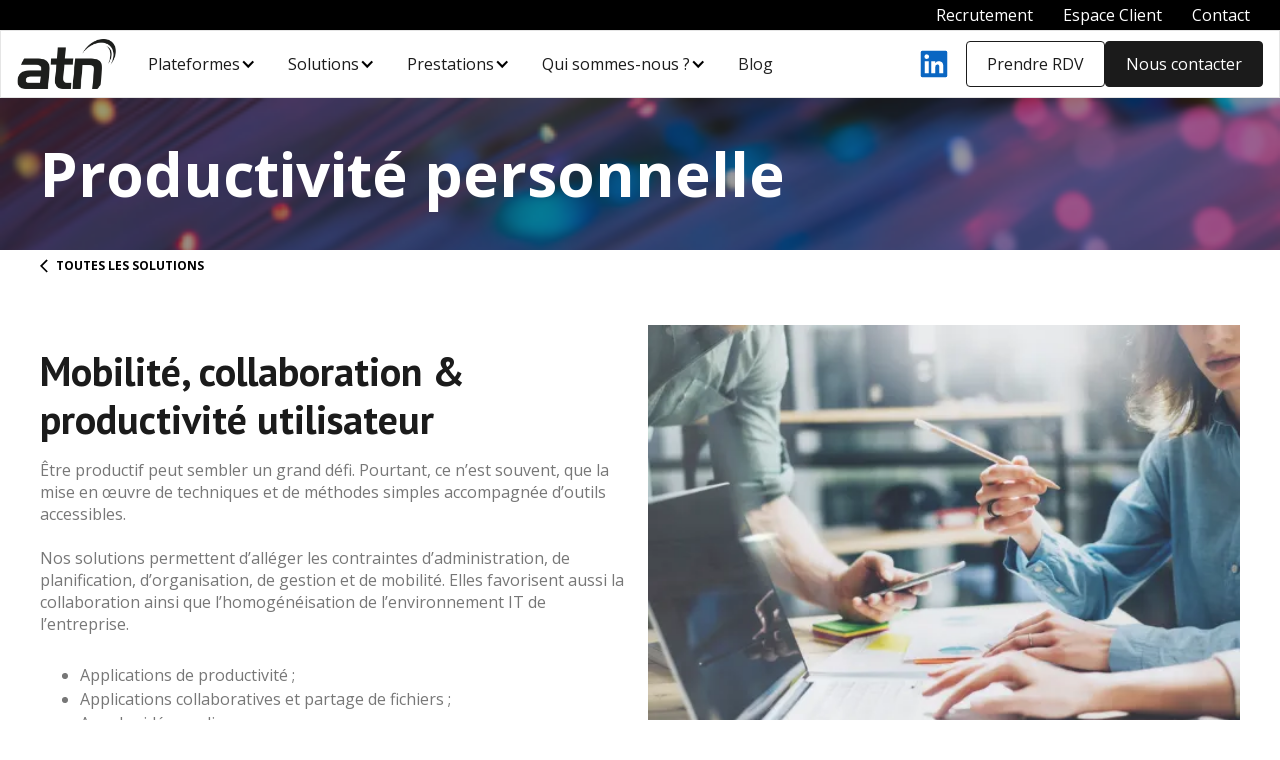

--- FILE ---
content_type: text/html
request_url: https://www.atngroupe.fr/solutions-pret-a-lemploi/outils-bureautiques-dentreprise
body_size: 10411
content:
<!DOCTYPE html><!-- Last Published: Fri Sep 05 2025 12:01:16 GMT+0000 (Coordinated Universal Time) --><html data-wf-domain="www.atngroupe.fr" data-wf-page="6597e865ee2050ef11bf8c39" data-wf-site="5b8a1167902f3d28a4a66d92" data-wf-collection="6597e865ee2050ef11bf8cff" data-wf-item-slug="outils-bureautiques-dentreprise"><head><meta charset="utf-8"/><title>Productivité personnelle - ATN Groupe Informatique</title><meta content="Pour améliorez l&#x27;efficacité de vos collaborateurs avec Office 365" name="description"/><meta content="Productivité personnelle - ATN Groupe Informatique" property="og:title"/><meta content="Pour améliorez l&#x27;efficacité de vos collaborateurs avec Office 365" property="og:description"/><meta content="https://cdn.prod.website-files.com/5b90a82fe2a13a9703ab2193/63be9a14446e78c4ce6faf6b_31.webp" property="og:image"/><meta content="Productivité personnelle - ATN Groupe Informatique" property="twitter:title"/><meta content="Pour améliorez l&#x27;efficacité de vos collaborateurs avec Office 365" property="twitter:description"/><meta content="https://cdn.prod.website-files.com/5b90a82fe2a13a9703ab2193/63be9a14446e78c4ce6faf6b_31.webp" property="twitter:image"/><meta property="og:type" content="website"/><meta content="summary_large_image" name="twitter:card"/><meta content="width=device-width, initial-scale=1" name="viewport"/><link href="https://cdn.prod.website-files.com/5b8a1167902f3d28a4a66d92/css/atn-groupe.webflow.shared.bc7a694a7.min.css" rel="stylesheet" type="text/css"/><link href="https://fonts.googleapis.com" rel="preconnect"/><link href="https://fonts.gstatic.com" rel="preconnect" crossorigin="anonymous"/><script src="https://ajax.googleapis.com/ajax/libs/webfont/1.6.26/webfont.js" type="text/javascript"></script><script type="text/javascript">WebFont.load({  google: {    families: ["Open Sans:300,300italic,400,400italic,600,600italic,700,700italic,800,800italic","PT Sans:400,400italic,700,700italic"]  }});</script><script type="text/javascript">!function(o,c){var n=c.documentElement,t=" w-mod-";n.className+=t+"js",("ontouchstart"in o||o.DocumentTouch&&c instanceof DocumentTouch)&&(n.className+=t+"touch")}(window,document);</script><link href="https://cdn.prod.website-files.com/5b8a1167902f3d28a4a66d92/5c117e643d8f96c0b305c051_favicon_atnevents.png" rel="shortcut icon" type="image/x-icon"/><link href="https://cdn.prod.website-files.com/5b8a1167902f3d28a4a66d92/5bcceb9739ce887593a168f3_webclip.png" rel="apple-touch-icon"/><link href="https://www.atngroupe.fr/solutions-pret-a-lemploi/outils-bureautiques-dentreprise" rel="canonical"/><script src="https://www.google.com/recaptcha/api.js" type="text/javascript"></script><style>
@media screen and (max-width: 1200 px) {
  .w-nav[data-collapse="medium"] .w-dropdown,
  .w-nav[data-collapse="medium"] .w-dropdown-toggle {
    display: block;
  }
  .w-nav[data-collapse="medium"] .w-dropdown-list {
    position: static;
  }
  .w-nav[data-collapse="medium"] .w-nav-menu {
    display: none;
  }
  .w-nav[data-collapse="medium"] .w-nav-button {
    display: block;
  }
}
  
.navbar {
  background-color: #fff;
 }
  
.sous-menu-item:last-child {
  border-right: 0;
 }
  
 .sous-menu-item:first-child {
   border-left: 0;
 }
  
.w-container {
 		max-width: 1170px;
}
  
  
 .dropdown-nav .dropdown-nav-item:last-child {
   border-bottom: 0px;
  }
  
.link-dropdown.w-inline-block.w--current {
   width: auto; 
}

</style>
<!-- [Attributes by Finsweet] Disable scrolling -->
<script defer src="https://cdn.jsdelivr.net/npm/@finsweet/attributes-scrolldisable@1/scrolldisable.js"></script>



<script id="vtag-ai-js" async src="https://r2.leadsy.ai/tag.js" data-pid="1ktVQzpjqPimBWUi9" data-version="062024"></script></head><body><div class="page-wrapper"><div class="header-menu"><a href="/recrutement" class="header-menu-link">Recrutement</a><a href="/espace-client" class="header-menu-link">Espace Client</a><a href="/contact" class="header-menu-link">Contact</a></div><div id="menu" class="nav_wrapper"><div data-collapse="medium" data-animation="default" data-duration="400" data-easing="ease" data-easing2="ease" role="banner" class="nav_desktop w-nav"><nav class="nav-container"><div class="w-layout-vflex nav_left-content w-clearfix"><a href="/" class="brand w-nav-brand"><img id="logo" width="Auto" height="50" src="https://cdn.prod.website-files.com/5b8a1167902f3d28a4a66d92/676d22d1326856ce633cfb6d_atn.png" alt=""/></a><nav role="navigation" class="nav-desktop w-nav-menu"><div data-delay="0" data-hover="true" class="dropdown w-dropdown"><div class="dropdown-toggle w-dropdown-toggle"><div href="/distribution" class="link-dropdown"><a href="/plateformes" class="menu-label">Plateformes</a><div class="dropdown-icon w-icon-dropdown-toggle"></div></div></div><nav class="dropdown-nav w-dropdown-list"><a href="/lp/plateforme-e-commerce-btob-dequipements-informatique" class="dropdown-nav-item w-inline-block"><div class="nav-link sous-item">Le Store</div></a><a href="/lp/marketplace-btob-multicloud" class="dropdown-nav-item w-inline-block"><div class="nav-link sous-item">La Market Cloud</div></a><a href="/lp/atn-cyber-sentinelle" class="dropdown-nav-item w-inline-block"><div class="nav-link sous-item">Cyber Sentinelle</div></a><a href="/lp/services-manages" class="dropdown-nav-item w-inline-block"><div class="nav-link sous-item">Services Managés</div></a></nav></div><div data-delay="0" data-hover="true" class="dropdown w-dropdown"><div class="dropdown-toggle w-dropdown-toggle"><div href="/distribution" class="link-dropdown"><a href="/nos-solutions" class="menu-label">Solutions</a><div class="dropdown-icon w-icon-dropdown-toggle"></div></div></div><nav class="dropdown-nav w-dropdown-list"><a href="/nos-solutions#expertises" class="dropdown-nav-item w-inline-block"><div class="nav-link sous-item">Domaines d&#x27;expertises</div></a><a href="/nos-solutions#usages" class="dropdown-nav-item w-inline-block"><div class="nav-link sous-item">Solutions par usages</div></a><a href="/nos-solutions#sur-mesure" class="dropdown-nav-item w-inline-block"><div class="nav-link sous-item">Projets sur-mesure</div></a><a href="/Solutionspackagees" class="dropdown-nav-item w-inline-block"><div class="nav-link sous-item">Solutions Packagées</div></a></nav></div><div data-delay="0" data-hover="true" class="dropdown w-dropdown"><div class="dropdown-toggle w-dropdown-toggle"><div href="/services" class="link-dropdown"><a href="/prestations" class="menu-label">Prestations</a><div class="dropdown-icon w-icon-dropdown-toggle"></div></div></div><nav class="dropdown-nav list w-dropdown-list"><div class="dropdown-nav_list"><div class="dropdown-nav-item_wrapper"><div data-delay="0" data-hover="true" class="dropdown-nav-item list-item w-dropdown"><div class="dropdown-toggle w-dropdown-toggle"><div class="nav-link sous-item">Accompagnement</div></div><nav class="dropdown-list w-dropdown-list"><div class="dropdown-nav-item floating"><div class="nav-link sous-item">Consulting</div><div class="menu__sous-menu-container"><div class="item-sous-categorie-link">Audits</div><div class="item-sous-categorie-link">Conseils et Préconisations</div><div class="item-sous-categorie-link">Assistance Maîtrise d&#x27;Ouvrage</div></div><a href="/prestations#consulting" class="menu__dropdown-nav-link w-inline-block"></a></div><div class="dropdown-nav-item floating"><div class="nav-link sous-item">Ingénierie</div><div class="menu__sous-menu-container"><div class="item-sous-categorie-link">Étude et Analyse</div><div class="item-sous-categorie-link">Conception</div><div class="item-sous-categorie-link">Maquettage (POC)</div></div><a href="/prestations#ingenierie" class="menu__dropdown-nav-link w-inline-block"></a></div><div class="dropdown-nav-item floating"><div class="nav-link sous-item">Formations</div><div class="menu__sous-menu-container"><div class="item-sous-categorie-link">MOOC</div><div class="item-sous-categorie-link">Plateforme e-learning</div><div class="item-sous-categorie-link">Formations sur-mesure</div></div><a href="/prestations#formation" class="menu__dropdown-nav-link w-inline-block"></a></div></nav></div><a href="/prestations#accompagnement" class="dropdown_link w-inline-block"></a></div><div class="dropdown-nav-item_wrapper"><div data-delay="0" data-hover="true" class="dropdown-nav-item list-item w-dropdown"><div class="dropdown-toggle w-dropdown-toggle"><div class="nav-link sous-item">Services</div></div><nav class="dropdown-list w-dropdown-list"><div id="w-node-_6942dd13-e350-99cf-dd30-4e177fe2f1cc-7fe2f17e" class="dropdown-nav-item floating"><div class="nav-link sous-item">Mise en oeuvre</div><div class="menu__sous-menu-container"><div class="item-sous-categorie-link">Intégration</div><div class="item-sous-categorie-link">Déploiement</div><div class="item-sous-categorie-link">Évolution</div></div><a href="/prestations#mise-en-oeuvre" class="menu__dropdown-nav-link w-inline-block"></a></div><div class="dropdown-nav-item floating"><div class="nav-link sous-item">Exploitation</div><div class="menu__sous-menu-container"><div class="item-sous-categorie-link">Gouvernance</div><div class="item-sous-categorie-link">Délégation de compétence</div><div class="item-sous-categorie-link">Administration</div></div><a href="/prestations#exploitation" class="menu__dropdown-nav-link w-inline-block"></a></div><div class="dropdown-nav-item floating"><div class="nav-link sous-item">Assistance</div><div class="menu__sous-menu-container"><div class="item-sous-categorie-link">Régie</div><div class="item-sous-categorie-link">Premium</div><div class="item-sous-categorie-link">Support Helpdesk</div></div><a href="/prestations#assistance" class="menu__dropdown-nav-link w-inline-block"></a></div></nav></div><a href="/prestations#accompagnement" class="dropdown_link w-inline-block"></a></div><div class="dropdown-nav-item_wrapper"><div data-delay="0" data-hover="true" class="dropdown-nav-item list-item w-dropdown"><div class="dropdown-toggle w-dropdown-toggle"><div class="nav-link sous-item">Hébergement</div></div><nav class="dropdown-list w-dropdown-list"><div class="dropdown-nav-item floating"><div class="nav-link sous-item">Externalisation cloud</div><div class="menu__sous-menu-container"><div class="item-sous-categorie-link">Migration Application - SaaS</div><div class="item-sous-categorie-link">Migration Infrastructure - IaaS</div><div class="item-sous-categorie-link">Migration Plateforme - PaaS</div></div><a href="/prestations#externalisation-cloud" class="menu__dropdown-nav-link w-inline-block"></a></div><div class="dropdown-nav-item floating"><div class="nav-link sous-item">Services Managés</div><div class="menu__sous-menu-container"><div class="item-sous-categorie-link">Monitoring</div><div class="item-sous-categorie-link">Supervision</div><div class="item-sous-categorie-link">Infogérance</div></div><a href="/prestations#services-manages" class="menu__dropdown-nav-link w-inline-block"></a></div><div class="dropdown-nav-item floating"><div class="nav-link sous-item">Management des coûts</div><div class="menu__sous-menu-container"><div class="item-sous-categorie-link">Supervision d&#x27;indicateurs</div><div class="item-sous-categorie-link">Optimisation</div><div class="item-sous-categorie-link">Reporting et analyse</div></div><a href="/prestations#management-des-couts" class="menu__dropdown-nav-link w-inline-block"></a></div></nav></div><a href="/prestations#accompagnement" class="dropdown_link w-inline-block"></a></div><div class="dropdown-nav-item_wrapper"><div data-delay="0" data-hover="true" class="dropdown-nav-item list-item w-dropdown"><div class="dropdown-toggle w-dropdown-toggle"><div class="nav-link sous-item">Distribution</div></div><nav class="dropdown-list w-dropdown-list"><a href="/prestations#solutions-packagees" class="dropdown-nav-item floating w-inline-block"><div class="nav-link sous-item">Solutions packagées</div><div class="menu__sous-menu-container"><div class="item-sous-categorie-link">Infrastructure hybride</div><div class="item-sous-categorie-link">Cybersécurité</div><div class="item-sous-categorie-link">Applications collaboratives</div></div></a><a href="/prestations#equipement-et-abonnement" class="dropdown-nav-item floating w-inline-block"><div class="nav-link sous-item">Équipement et abonnement</div><div class="menu__sous-menu-container"><div class="item-sous-categorie-link">Équipements</div><div class="item-sous-categorie-link">Abonnements</div><div class="item-sous-categorie-link">Reconditionnement</div></div></a><a href="/prestations#financement" class="dropdown-nav-item floating w-inline-block"><div class="nav-link sous-item">Financement</div><div class="menu__sous-menu-container"><div class="item-sous-categorie-link">Location évolutive</div><div class="item-sous-categorie-link">Crédit bail</div><div class="item-sous-categorie-link">Rachat de parc</div></div></a></nav></div><a href="/prestations#distribution" class="dropdown_link w-inline-block"></a></div></div></nav></div><div data-delay="0" data-hover="true" class="dropdown w-dropdown"><div class="dropdown-toggle w-dropdown-toggle"><div href="/distribution" class="link-dropdown"><a href="/qui-sommes-nous" class="menu-label">Qui sommes-nous ?</a><div class="dropdown-icon w-icon-dropdown-toggle"></div></div></div><nav class="dropdown-nav w-dropdown-list"><a href="/qui-sommes-nous" class="dropdown-nav-item w-inline-block"><div class="nav-link sous-item">Le groupe ATN</div></a><a href="/qui-sommes-nous#nos-valeurs" class="dropdown-nav-item w-inline-block"><div class="nav-link sous-item">Nos valeurs</div></a><a href="/partenaires" class="dropdown-nav-item w-inline-block"><div class="nav-link sous-item">Partenaires</div></a><a href="/historique" class="dropdown-nav-item w-inline-block"><div class="nav-link sous-item">Historique</div></a></nav></div><a href="/blog" class="nav_link w-nav-link">Blog</a></nav></div><div class="w-layout-vflex nav_right-content"><a href="https://www.linkedin.com/company/atn-groupe/" target="_blank" class="nav_link w-inline-block"><img src="https://cdn.prod.website-files.com/5b8a1167902f3d28a4a66d92/667811cb0740de6d10396fad_linkedin.svg" loading="lazy" width="32" height="32" alt="Logo Linkedin"/></a><a href="https://outlook.office365.com/owa/calendar/VisioDcouverte@atngroupe.fr/bookings/" class="button secondary w-button">Prendre RDV</a><a href="/contact" class="button w-button">Nous contacter</a></div></nav><div class="menu-button w-nav-button"><div class="menu-icon w-icon-nav-menu"></div></div></div><div data-collapse="medium" data-animation="default" data-duration="400" fs-scrolldisable-element="smart-nav" data-easing="ease" data-easing2="ease" role="banner" class="nav_responsive w-nav"><nav class="nav-container w-clearfix"><a href="/" class="brand w-nav-brand"><img id="logo" alt="" height="65" src="https://cdn.prod.website-files.com/5b8a1167902f3d28a4a66d92/676d22d1326856ce633cfb6d_atn.png"/></a><nav role="navigation" class="nav-tablet w-nav-menu"><div class="tablet_nav-item"><a href="/blog" class="nav_link w-nav-link">Blog</a><a href="https://www.linkedin.com/company/atn-groupe/" target="_blank" class="nav_link w-nav-link">Linkedin</a></div><div class="tablet_nav-item"><a href="/plateformes" class="nav_link w-nav-link">Plateformes</a><div class="tablet_nav-list"><a href="/lp/plateforme-e-commerce-btob-dequipements-informatique" class="tablet_nav_list-item w-nav-link">Le Store</a><a href="/lp/marketplace-btob-multicloud" class="tablet_nav_list-item w-nav-link">La Market Cloud</a><a href="/lp/atn-cyber-sentinelle" class="tablet_nav_list-item w-nav-link">Cyber Sentinelle</a><a href="/lp/services-manages" class="tablet_nav_list-item w-nav-link">Services managés</a></div></div><div class="tablet_nav-item"><a href="/nos-solutions" class="nav_link w-nav-link">Solutions</a><div class="tablet_nav-list"><a href="/nos-solutions#expertises" class="tablet_nav_list-item w-nav-link">Domaines d&#x27;expertises</a><a href="/nos-solutions#usages" class="tablet_nav_list-item w-nav-link">Solutions par usages</a><a href="/nos-solutions#sur-mesure" class="tablet_nav_list-item w-nav-link">Projets sur-mesure</a><a href="/Solutionspackagees" class="tablet_nav_list-item w-nav-link">Solutions packagées</a></div></div><div class="tablet_nav-item"><a href="/prestations" class="nav_link w-nav-link">Prestations</a><div class="tablet_nav-list"><a href="/prestations#accompagnement" class="tablet_nav_list-item w-nav-link">Accompagnement</a><a href="/prestations#services" class="tablet_nav_list-item w-nav-link">Services</a><a href="/prestations#hebergement" class="tablet_nav_list-item w-nav-link">Hébergement</a><a href="/prestations#distribution" class="tablet_nav_list-item w-nav-link">Distribution</a></div></div><div class="tablet_nav-item"><a href="/partenaires" class="nav_link w-nav-link">Qui sommes-nous ?</a><div class="tablet_nav-list"><a href="/qui-sommes-nous" class="tablet_nav_list-item w-nav-link">Le groupe ATN</a><a href="/qui-sommes-nous#nos-valeurs" class="tablet_nav_list-item w-nav-link">Nos valeurs</a><a href="/partenaires" class="tablet_nav_list-item w-nav-link">Partenaires</a><a href="/qui-sommes-nous#associe-resadia" class="tablet_nav_list-item w-nav-link">Associé Resadia</a><a href="/historique" class="tablet_nav_list-item w-nav-link">Historique</a></div></div></nav></nav><div class="menu-button w-nav-button"><div class="menu-icon w-icon-nav-menu"></div></div></div></div><main class="main-wrapper"><header class="section_solutions-header"><div class="padding-global"><div class="container-large"><div class="padding-section-medium"><h1 class="text-color-white">Productivité personnelle</h1></div></div></div></header><section class="section_solutions-content"><div class="padding-global"><div class="container-large"><a href="/nos-solutions" class="back-component w-inline-block"><img src="https://cdn.prod.website-files.com/5b8a1167902f3d28a4a66d92/5beab5ec92014daaabb2a2ea_baseline-arrow_back_ios-24px.svg" width="16" alt=""/><div class="button-text back"><strong>Toutes les solutions</strong></div></a><div class="padding-section-small"><div class="solutions_content"><div class="solutions_intro-wrapper"><div class="contact_text w-richtext"><p>‍</p><h2><strong>Mobilité, collaboration &amp; productivité utilisateur</strong></h2><p>Être productif peut sembler un grand défi. Pourtant, ce n’est souvent, que la mise en œuvre de techniques et de méthodes simples accompagnée d’outils accessibles.</p><p>‍</p><p>Nos solutions permettent d’alléger les contraintes d’administration, de planification, d’organisation, de gestion et de mobilité. Elles favorisent aussi la collaboration ainsi que l’homogénéisation de l’environnement IT de l’entreprise.</p><p>‍</p><ul role="list"><li>Applications de productivité ;</li><li>Applications collaboratives et partage de fichiers ;</li><li>Appels vidéo, audio ;</li><li>Conférences en temps réel ou différé ;</li><li>Confidentialité et sécurité …</li></ul><p>‍</p></div><div id="w-node-b9fe1cab-7576-4534-04b7-41a501b63df3-11bf8c39" class="offre-img-container"><img alt="" src="https://cdn.prod.website-files.com/5b90a82fe2a13a9703ab2193/63be9a14446e78c4ce6faf6b_31.webp" class="offre-img"/></div></div><div class="solutions_details-wrapper w-condition-invisible"><div class="contact_text w-dyn-bind-empty w-richtext"></div></div></div></div></div></div></section><div class="section_cta"><div class="cta_contact background-color-black"><div class="padding-global"><div class="container-large"><div class="padding-section-small"><div class="discutons_content"><div class="discutons_content-left"><div class="discutons_title">Un projet ?</div><a href="#" class="discutons_title">Discutons-en</a></div><div id="w-node-d1295051-026e-3a8c-a9be-818b41905ad3-11bf8c39" class="text-size-medium">Notre équipe se tient à votre disposition pour vous accompagner dans son pilotage afin d’établir la meilleure stratégie possible pour garantir sa qualité et sa réussite.</div></div></div></div></div></div><div class="cta_features"><div class="padding-global"><div class="container-large"><div class="padding-section-small"><div class="cta-features_wrapper"><div class="margin-bottom margin-medium"><h2>Nos expertises</h2></div><div class="margin-bottom margin-large"><div class="cta-features_list"><div class="cta-features_item"><a href="https://www.atngroupe.fr/nos-solutions#collaboratif" target="_blank" class="cta-features_title text-color-factory">Applications collaboratives<br/></a><div>Disposez de solution facilitant la collaboration entre vos équipes, vos clients, vos fournisseurs, Etc.</div></div><div class="cta-features_item"><a href="https://www.atngroupe.fr/nos-solutions#infrastructure" target="_blank" class="cta-features_title text-color-factory">Infrastructures Cloud Hybride<br/></a><div>Etablissez une infrastructure agile pour votre organisation, gagnez en réactivité et en compétitive tout en réalisant des économies d’échelle.</div></div><div class="cta-features_item"><a href="https://www.atngroupe.fr/nos-solutions#securite" target="_blank" class="cta-features_title text-color-factory">Cybersécurité<br/></a><div>Anticipez et protégez votre organisation contre les menaces et cyberattaque. Permettez ainsi la continuitez de votre activité.</div></div></div></div></div><div class="cta-features_wrapper"><div class="margin-bottom margin-medium"><h2>Nos prestations</h2></div><div class="cta-features_list"><div class="cta-features_item"><a href="https://www.atngroupe.fr/prestations#accompagnement" target="_blank" class="cta-features_title text-color-consulting">Accompagnement<br/></a><div>Soyez accompagné dans la structuration et la réalisation de votre projet jusqu’à la mise en service.</div></div><div class="cta-features_item"><a href="https://www.atngroupe.fr/prestations#services" target="_blank" class="cta-features_title text-color-services">Services<br/></a><div>Faites assurer le support, l’administration, le suivi d’exploitation et l’évolution de votre informatique.</div></div><div class="cta-features_item"><a href="https://www.atngroupe.fr/prestations#hebergement" target="_blank" class="cta-features_title text-color-cloud">Hébergement<br/></a><div>Externalisez tout ou partie de votre système d’exploitation et faites gérer en temps réel le fonctionnement de vos infrastructures.</div></div></div></div></div></div></div></div></div><section class="offres__section w-condition-invisible"><div class="w-container"><h2 class="heading-2 factory center">Nos offres</h2><div class="w-dyn-list"><div class="w-dyn-empty"><div>No items found.</div></div></div></div></section><section class="section_solution-contact"><div class="padding-global"><div class="container-large"><div class="padding-section-small"><div class="contact_wrapper"><div class="w-form"><form id="wf-form-Contact" name="wf-form-Contact" data-name="Contact" method="post" data-wf-flow="d6f82de7858c578caa976665" data-wf-page-id="6597e865ee2050ef11bf8c39" data-wf-element-id="cf5a1c1a-63a7-6a87-613b-0caa66f292d6"><div class="form_input-column"><div class="form_input-wrapper is-vertical"><label for="nom-2" class="form_label">Nom</label><input class="form_input w-input" maxlength="256" name="nom-2" data-name="Nom 2" placeholder="Entrer votre nom" type="text" id="nom-2" required=""/></div><div class="form_input-wrapper is-vertical"><label for="prenom-2" class="form_label">Prénom</label><input class="form_input w-input" maxlength="256" name="prenom-2" data-name="Prenom 2" placeholder="Entrer votre prénom" type="text" id="prenom-2" required=""/></div></div><div class="form_input-wrapper is-vertical"><label for="entreprise-2" class="form_label">Entreprise</label><input class="form_input w-input" maxlength="256" name="entreprise-2" data-name="Entreprise 2" placeholder="Entrer le nom de votre entreprise" type="text" id="entreprise-2" required=""/></div><div class="form_input-column"><div class="form_input-wrapper is-vertical"><label for="mail-2" class="form_label">Mail </label><input class="form_input w-input" maxlength="256" name="mail-2" data-name="Mail 2" placeholder="Entrer votre mail" type="email" id="mail-2" required=""/></div><div class="form_input-wrapper is-vertical"><label for="telephone-2" class="label-form">Téléphone</label><input class="form_input w-input" maxlength="256" name="telephone-2" data-name="Telephone 2" placeholder="Entrer votre téléphone" type="tel" id="telephone-2" required=""/></div></div><div class="form_input-wrapper is-vertical"><label for="sujet-2" class="form_label">Sujet</label><input class="form_input w-input" maxlength="256" name="sujet-2" data-name="Sujet 2" placeholder="Entrer le sujet de votre message" type="text" id="sujet-2" required=""/></div><div class="form_input-wrapper is-vertical"><label for="message-2" class="form_label">Votre message</label><textarea id="message-2" name="message-2" placeholder="Entrer votre message" maxlength="5000" data-name="Message 2" required="" class="form_input w-input"></textarea></div><div data-sitekey="6Ler1poUAAAAAMrGTVy6X97Uxg7WykN3k_8O-Mf8" class="w-form-formrecaptcha g-recaptcha g-recaptcha-error g-recaptcha-disabled"></div><div class="margin-bottom margin-small"><p class="text-style-italic text-size-small">En soumettant ce formulaire, j’accepte que mes informations soient utilisées exclusivement dans le cadre de ma demande et de la relation commerciale éthique et personnalisée qui pourrait en découler si je le souhaite.</p></div><input type="submit" data-wait="Veuillez patienter..." class="button w-button" value="Envoyer le message"/></form><div class="w-form-done"><div>Votre message a bien été envoyé.</div></div><div class="w-form-fail"><div>Une erreur est survenue. Veuillez réessayer.</div></div></div></div></div></div></div></section></main><footer class="footer"><div class="padding-global"><div class="container-large"><div class="w-layout-grid footer_wrapper"><div id="w-node-_0aae04dc-a5c6-7dfb-1c5b-008063563a0b-d1010527" class="footer_list"><div class="footer_inner-wrapper"><a href="/nos-solutions" class="footer_title">Solutions</a><a href="/nos-solutions#solutions" class="footer_item">Domaines d&#x27;expertise</a><a href="/nos-solutions#sur-mesure" class="footer_item">Solutions sur-mesure</a><a href="/nos-solutions#sur-mesure" class="footer_item">Projets sur-mesure</a></div></div><div id="w-node-bf15d4f0-35cf-85c7-e384-3c16b99816af-d1010527" class="footer_list"><a href="/prestations" class="footer_title">Prestations</a><a href="/prestations#accompagnement" class="footer_item">Accompagnement</a><a href="/prestations#services" class="footer_item">Services</a><a href="/prestations#hebergement" class="footer_item">Hébergement</a><a href="/prestations#distribution" class="footer_item">Distribution</a></div><div id="w-node-c68fe5e9-3bc6-3b74-6449-26aefa072e6d-d1010527" class="footer_list"><div class="footer_inner-wrapper"><a href="/plateformes" class="footer_title">Offres</a><a href="/Solutionspackagees" class="footer_item">Solutions Packagées</a><a href="https://www.atnstore.fr/" target="_blank" class="footer_item">Plateforme E-commerce</a><a href="https://www.marketcloud.fr/catalog" target="_blank" class="footer_item">Marketplace Cloud</a><a href="/lp/services-manages" target="_blank" class="footer_item">Services managés</a></div><div class="footer_inner-wrapper"><a href="/qui-sommes-nous" class="footer_title">Qui sommes-nous ?</a><a href="/blog" class="footer_title">Actualités</a></div></div><div id="w-node-_97aa53bd-5b75-07a7-e887-18993a12a26e-d1010527" class="footer_list"><div class="footer__newsletter-title">Abonnez-vous à notre newsletter !</div><div class="footer_newsletter-wrapper w-form"><form id="wf-form-Newsletter" name="wf-form-Newsletter" data-name="Newsletter" method="get" class="footer_newsletter-form" data-wf-page-id="6597e865ee2050ef11bf8c39" data-wf-element-id="ae43cd51-d706-d409-f0d6-531485d126b7"><label class="w-checkbox form_input-wrapper"><input type="checkbox" id="Termes" name="Termes" data-name="Termes" required="" class="w-checkbox-input form_checkbox-icon"/><span for="Termes" class="form_checkbox-label text-size-small w-form-label">J&#x27;ai lu et j&#x27;accepte les termes de la <a href="/cgu-et-mentions-legales" class="newsletter__link">politique de confidentialité</a></span></label><input class="form_input w-input" maxlength="256" name="Email-newsletter" data-name="Email newsletter" placeholder="Entrez votre email" type="email" id="Email-newsletter" required=""/><input type="submit" data-wait="Veuillez patienter" class="button w-button" value="S&#x27;inscrire"/></form><div class="success-message-2 w-form-done"><div>Merci, vous inscription a bien été prise en compte !</div></div><div class="w-form-fail"><div>Oops! Something went wrong while submitting the form.</div></div></div><a href="/cgu-et-mentions-legales" class="footer_item">CGU et Mentions Légales</a></div><div class="footer_list"><a href="/espace-client" class="footer_title">Espace client</a></div><div class="footer_list"><a href="/recrutement" class="footer_title">Recrutement</a></div><div class="footer_list"><a href="/contact" class="footer_title">Contact</a></div><div class="footer_list"><a href="/ressources" class="footer_title">Ressources</a></div></div><div class="separator"></div><div class="w-layout-grid footer_wrapper"><a href="/" id="w-node-fb8135db-87d1-734f-71f7-f511f6a38acf-d1010527" class="footer_logo-wrapper w-inline-block"><img src="https://cdn.prod.website-files.com/5b8a1167902f3d28a4a66d92/676d22d1326856ce633cfb6d_atn.png" width="100" alt="" class="footer_logo"/><div class="footer_baseline">L&#x27;agence IT référente et innovante, votre HUB multiservices pour des infrastructures sécurisées et performantes</div></a><div id="w-node-e7295323-6136-bb5a-83df-7f6a450e520c-d1010527" class="footer_list"><div class="footer-title">Prenez-contact avec nous</div><a id="w-node-_1a809215-951f-fe13-d710-2d86e45c1b6e-d1010527" href="tel:0476411717" class="footer-text">Tel : 04 76 41 17 17</a><a id="w-node-_29cf3707-a40f-8375-b0bb-9855b585d729-d1010527" href="mailto:commercial@atngroupe.fr?subject=Mail%20site%20web" class="footer-text">commercial@atngroupe.fr</a><div class="footer_socials-wrapper"><a data-w-id="7be38efb-26e4-b122-8184-5498848effd1" href="https://linktr.ee/atnresadia" target="_blank" class="link-footer w-inline-block"><img src="https://cdn.prod.website-files.com/5b8a1167902f3d28a4a66d92/6321c6b70caa3242d0a856d9_Linktree%20-%20noir.svg" loading="lazy" height="35" width="Auto" alt="" class="logo-footer"/></a><a href="https://www.linkedin.com/company/atn-groupe/" target="_blank" class="link-footer w-inline-block"><img src="https://cdn.prod.website-files.com/5b8a1167902f3d28a4a66d92/6321c67da570015e2d9b5c7a_LinkedIn%20-%20noir.svg" loading="lazy" height="35" alt="" class="logo-footer"/></a><a href="https://www.instagram.com/atn_resadia/" target="_blank" class="link-footer w-inline-block"><img src="https://cdn.prod.website-files.com/5b8a1167902f3d28a4a66d92/6450e0ad6a5a7ddf51f3f7da_Newsletter%20-%20noir%20-%2032px.png" loading="lazy" height="35" alt="" class="logo-footer"/></a></div></div><div id="w-node-de048292-5d6d-43b0-d157-d3bf52335684-d1010527" class="footer-div"><div class="footer-title">Découvrez nos autres plateformes</div><div class="footer-links"><a href="https://www.atnstore.fr/" target="_blank" class="link-footer w-inline-block"><img src="https://cdn.prod.website-files.com/5b8a1167902f3d28a4a66d92/5b90a027b3abfb89e696332c_ATN_Store_box_full.svg" width="50" alt="Logo ATN Store" class="logo-footer"/></a><a href="https://marketcloud.fr/catalog/ccp/v/pa/marketplace/landing-page?vendorId=1022167744&amp;viewParams=%7B%7D" target="_blank" class="link-footer w-inline-block"><img src="https://cdn.prod.website-files.com/5b8a1167902f3d28a4a66d92/63c8001bda5c2ab29315c87e_ATN_Factory_box_full.svg" width="50" alt="Logo ATN Hosting" class="logo-footer"/></a></div></div></div></div></div><div class="cookie-wrapper hide"><div class="cookie-container"><div class="cookie__text">Nous utilisons des cookies anonymisés pour améliorer votre expérience sur notre site Web</div><div><a href="#" class="button cookie-accept w-button">Accepter</a><a data-w-id="f4b86fc0-2415-e287-e192-866b79ea8093" href="#" class="button w-button">Refuser</a></div></div></div><div data-w-id="5f9932bd-b3c8-91c1-883e-39bdd31a71a7" class="cta-container"><div data-w-id="5f9932bd-b3c8-91c1-883e-39bdd31a71a8" class="cta-rond"><img src="https://cdn.prod.website-files.com/5b8a1167902f3d28a4a66d92/60b519e3eacdd807183f43a8_eva_message-square-fill.svg" loading="lazy" width="30" data-w-id="5f9932bd-b3c8-91c1-883e-39bdd31a71a9" alt="" class="cta-rond-open"/><img src="https://cdn.prod.website-files.com/5b8a1167902f3d28a4a66d92/60b519e3eacdd882b93f43a7_gg_close.svg" loading="lazy" width="30" data-w-id="5f9932bd-b3c8-91c1-883e-39bdd31a71aa" alt="" class="cta-rond-close"/></div><a data-w-id="5f9932bd-b3c8-91c1-883e-39bdd31a71ab" href="tel:0476411717" class="cta-secondaire w-inline-block"><img src="https://cdn.prod.website-files.com/5b8a1167902f3d28a4a66d92/60b51857eacdd87d523f3c24_ant-design_phone-filled.svg" loading="lazy" width="23" alt=""/></a><a data-w-id="5f9932bd-b3c8-91c1-883e-39bdd31a71ad" href="/contact" class="cta-secondaire w-inline-block"><img src="https://cdn.prod.website-files.com/5b8a1167902f3d28a4a66d92/60b5185707672c2d7b14200f_fluent_mail-20-filled.svg" loading="lazy" width="23" alt=""/></a><div data-w-id="76b1ce3d-3594-0b62-b3b8-54a8a91da0f1" class="top-container"><a href="#menu" class="w-inline-block"><img src="https://cdn.prod.website-files.com/5b8a1167902f3d28a4a66d92/60c8461918ef268ffc2ae405_bi_arrow-up-circle-fill.svg" alt="top-arrow" width="40" data-w-id="76b1ce3d-3594-0b62-b3b8-54a8a91da0f3" class="top"/></a></div></div></footer></div><script src="https://d3e54v103j8qbb.cloudfront.net/js/jquery-3.5.1.min.dc5e7f18c8.js?site=5b8a1167902f3d28a4a66d92" type="text/javascript" integrity="sha256-9/aliU8dGd2tb6OSsuzixeV4y/faTqgFtohetphbbj0=" crossorigin="anonymous"></script><script src="https://cdn.prod.website-files.com/5b8a1167902f3d28a4a66d92/js/webflow.schunk.36b8fb49256177c8.js" type="text/javascript"></script><script src="https://cdn.prod.website-files.com/5b8a1167902f3d28a4a66d92/js/webflow.schunk.bedc5b9dec0f70ad.js" type="text/javascript"></script><script src="https://cdn.prod.website-files.com/5b8a1167902f3d28a4a66d92/js/webflow.2a0758d0.fa7adecf818d2eb9.js" type="text/javascript"></script><script>  
var idCookie = 'atngroupe-cookie';
    var hideDelay = 0;
    var validDays = 90;
    var domCookie = document.querySelector('.cookie-wrapper');
    var domCookieAccept = document.querySelector('.cookie-accept');
    var GA_ID = "G-JR40QZ8DP3";
    
    
    

    var now = new Date();
    function getExpirationDate() {
      var result = new Date(now);
      result.setDate(result.getDate() + validDays);
      return result;}
    var expirationDate = getExpirationDate();
    var head = document.getElementsByTagName('head')[0];
    function loadGA() {
    var script = document.createElement('script');
    script.type = 'text/javascript';
    script.src = 'https://www.googletagmanager.com/gtag/js?id=' + GA_ID;
    head.appendChild(script);
    script = document.createElement('script');
    script.type = 'text/javascript';
    script.textContent = "window.dataLayer = window.dataLayer || []; function gtag(){dataLayer.push(arguments);} gtag('js', new Date()); gtag('config', '" + GA_ID + "' );"; head.appendChild(script);}
    
    
    
    function cookieAccepted() {
        if (domCookie) {
          setTimeout(function() {
            domCookie.style.display = 'none'
          }, hideDelay)
        }
        typeof GA_ID !== "undefined" && loadGA();
        
        
        
      }
    function checkCookieAccept() {
        var result = localStorage.getItem(idCookie)
        var expDate = new Date(result)
        if (!result) {
          if (domCookie) {
            domCookie.style.display = 'block'
          }
        } else {
          if(expDate - now > 0) {
            cookieAccepted()
          } else {
            localStorage.removeItem(idCookie)
          }
        }
      }
    function acceptCookie() {
        let result = localStorage.getItem(idCookie)
        if (!result) {
          localStorage.setItem(idCookie, expirationDate)
          cookieAccepted();
        }
      }
    checkCookieAccept()
    if (domCookieAccept) {
        domCookieAccept.addEventListener('click', acceptCookie)
      }
</script>

<script>
const data = {
    months: {
        en: [
            'January', 'February', 'March', 'April', 'May', 'June',
            'July', 'August', 'September', 'October', 'November', 'December',
        ],
        local: [],
    },
    days: {
        en: [
            'Monday', 'Tuesday', 'Wednesday', 'Thursday', 'Friday', 'Saturday', 'Sunday',
        ],
        local: [],
    }
};

data.months.local = [
    'Janvier', 'Février', 'Mars', 'Avril', 'Mai', 'Juin',
    'Juillet', 'Aout', 'Septembre', 'Octobre', 'Novembre', 'Décembre',
];
data.days.local = [
    'Lundi', 'Mardi', 'Mercredi', 'Jeudi', 'Vendredi', 'Samedi', 'Dimanche',
];

if (data.months.local.length !== 12) {
    console.error('Months are incorrect! Check your script.')
}
if (data.days.local.length !== 7) {
    console.error('Days are incorrect! Check your script.')
}

const shortenDaysMonths = daymonth => daymonth.substring(0, 3);
const convertToLocal = (daydate, whatToConvert) => {
    whatToConvert.each(function() {
        const theObject = $(this);
        let text = theObject.text();

        if (daydate === 'm' || daydate === 'month' || daydate === 'months') {
            for (let i = 0; i < data.months.en.length; i++) {
                text = text.replace(data.months.en[i], data.months.local[i])
                text = text.replace(shortenDaysMonths(data.months.en[i]), shortenDaysMonths(data.months.local[i]))
                theObject.text(text)
            }
        } else if (daydate === 'd' || daydate === 'day' || daydate === 'days') {
            for (let i = 0; i < data.days.en.length; i++) {
                text = text.replace(data.days.en[i], data.days.local[i])
                text = text.replace(shortenDaysMonths(data.days.en[i]), shortenDaysMonths(data.days.local[i]))
                theObject.text(text)
            }
        }
    });
};

</script>


<script>
		$('.offres__header-title').each(function() {
				$('<option>').val($(this).text()).text($(this).text()).appendTo('#offres');
		});

		$('.button.mt').click(function() {
				var offresFormulaire = this.parentElement.previousSibling.firstChild;
				$('#offres').val($(offresFormulaire).text());
		});
</script></body></html>

--- FILE ---
content_type: text/html; charset=utf-8
request_url: https://www.google.com/recaptcha/api2/anchor?ar=1&k=6Ler1poUAAAAAMrGTVy6X97Uxg7WykN3k_8O-Mf8&co=aHR0cHM6Ly93d3cuYXRuZ3JvdXBlLmZyOjQ0Mw..&hl=en&v=9TiwnJFHeuIw_s0wSd3fiKfN&size=normal&anchor-ms=20000&execute-ms=30000&cb=c1l6m03n7df1
body_size: 48835
content:
<!DOCTYPE HTML><html dir="ltr" lang="en"><head><meta http-equiv="Content-Type" content="text/html; charset=UTF-8">
<meta http-equiv="X-UA-Compatible" content="IE=edge">
<title>reCAPTCHA</title>
<style type="text/css">
/* cyrillic-ext */
@font-face {
  font-family: 'Roboto';
  font-style: normal;
  font-weight: 400;
  font-stretch: 100%;
  src: url(//fonts.gstatic.com/s/roboto/v48/KFO7CnqEu92Fr1ME7kSn66aGLdTylUAMa3GUBHMdazTgWw.woff2) format('woff2');
  unicode-range: U+0460-052F, U+1C80-1C8A, U+20B4, U+2DE0-2DFF, U+A640-A69F, U+FE2E-FE2F;
}
/* cyrillic */
@font-face {
  font-family: 'Roboto';
  font-style: normal;
  font-weight: 400;
  font-stretch: 100%;
  src: url(//fonts.gstatic.com/s/roboto/v48/KFO7CnqEu92Fr1ME7kSn66aGLdTylUAMa3iUBHMdazTgWw.woff2) format('woff2');
  unicode-range: U+0301, U+0400-045F, U+0490-0491, U+04B0-04B1, U+2116;
}
/* greek-ext */
@font-face {
  font-family: 'Roboto';
  font-style: normal;
  font-weight: 400;
  font-stretch: 100%;
  src: url(//fonts.gstatic.com/s/roboto/v48/KFO7CnqEu92Fr1ME7kSn66aGLdTylUAMa3CUBHMdazTgWw.woff2) format('woff2');
  unicode-range: U+1F00-1FFF;
}
/* greek */
@font-face {
  font-family: 'Roboto';
  font-style: normal;
  font-weight: 400;
  font-stretch: 100%;
  src: url(//fonts.gstatic.com/s/roboto/v48/KFO7CnqEu92Fr1ME7kSn66aGLdTylUAMa3-UBHMdazTgWw.woff2) format('woff2');
  unicode-range: U+0370-0377, U+037A-037F, U+0384-038A, U+038C, U+038E-03A1, U+03A3-03FF;
}
/* math */
@font-face {
  font-family: 'Roboto';
  font-style: normal;
  font-weight: 400;
  font-stretch: 100%;
  src: url(//fonts.gstatic.com/s/roboto/v48/KFO7CnqEu92Fr1ME7kSn66aGLdTylUAMawCUBHMdazTgWw.woff2) format('woff2');
  unicode-range: U+0302-0303, U+0305, U+0307-0308, U+0310, U+0312, U+0315, U+031A, U+0326-0327, U+032C, U+032F-0330, U+0332-0333, U+0338, U+033A, U+0346, U+034D, U+0391-03A1, U+03A3-03A9, U+03B1-03C9, U+03D1, U+03D5-03D6, U+03F0-03F1, U+03F4-03F5, U+2016-2017, U+2034-2038, U+203C, U+2040, U+2043, U+2047, U+2050, U+2057, U+205F, U+2070-2071, U+2074-208E, U+2090-209C, U+20D0-20DC, U+20E1, U+20E5-20EF, U+2100-2112, U+2114-2115, U+2117-2121, U+2123-214F, U+2190, U+2192, U+2194-21AE, U+21B0-21E5, U+21F1-21F2, U+21F4-2211, U+2213-2214, U+2216-22FF, U+2308-230B, U+2310, U+2319, U+231C-2321, U+2336-237A, U+237C, U+2395, U+239B-23B7, U+23D0, U+23DC-23E1, U+2474-2475, U+25AF, U+25B3, U+25B7, U+25BD, U+25C1, U+25CA, U+25CC, U+25FB, U+266D-266F, U+27C0-27FF, U+2900-2AFF, U+2B0E-2B11, U+2B30-2B4C, U+2BFE, U+3030, U+FF5B, U+FF5D, U+1D400-1D7FF, U+1EE00-1EEFF;
}
/* symbols */
@font-face {
  font-family: 'Roboto';
  font-style: normal;
  font-weight: 400;
  font-stretch: 100%;
  src: url(//fonts.gstatic.com/s/roboto/v48/KFO7CnqEu92Fr1ME7kSn66aGLdTylUAMaxKUBHMdazTgWw.woff2) format('woff2');
  unicode-range: U+0001-000C, U+000E-001F, U+007F-009F, U+20DD-20E0, U+20E2-20E4, U+2150-218F, U+2190, U+2192, U+2194-2199, U+21AF, U+21E6-21F0, U+21F3, U+2218-2219, U+2299, U+22C4-22C6, U+2300-243F, U+2440-244A, U+2460-24FF, U+25A0-27BF, U+2800-28FF, U+2921-2922, U+2981, U+29BF, U+29EB, U+2B00-2BFF, U+4DC0-4DFF, U+FFF9-FFFB, U+10140-1018E, U+10190-1019C, U+101A0, U+101D0-101FD, U+102E0-102FB, U+10E60-10E7E, U+1D2C0-1D2D3, U+1D2E0-1D37F, U+1F000-1F0FF, U+1F100-1F1AD, U+1F1E6-1F1FF, U+1F30D-1F30F, U+1F315, U+1F31C, U+1F31E, U+1F320-1F32C, U+1F336, U+1F378, U+1F37D, U+1F382, U+1F393-1F39F, U+1F3A7-1F3A8, U+1F3AC-1F3AF, U+1F3C2, U+1F3C4-1F3C6, U+1F3CA-1F3CE, U+1F3D4-1F3E0, U+1F3ED, U+1F3F1-1F3F3, U+1F3F5-1F3F7, U+1F408, U+1F415, U+1F41F, U+1F426, U+1F43F, U+1F441-1F442, U+1F444, U+1F446-1F449, U+1F44C-1F44E, U+1F453, U+1F46A, U+1F47D, U+1F4A3, U+1F4B0, U+1F4B3, U+1F4B9, U+1F4BB, U+1F4BF, U+1F4C8-1F4CB, U+1F4D6, U+1F4DA, U+1F4DF, U+1F4E3-1F4E6, U+1F4EA-1F4ED, U+1F4F7, U+1F4F9-1F4FB, U+1F4FD-1F4FE, U+1F503, U+1F507-1F50B, U+1F50D, U+1F512-1F513, U+1F53E-1F54A, U+1F54F-1F5FA, U+1F610, U+1F650-1F67F, U+1F687, U+1F68D, U+1F691, U+1F694, U+1F698, U+1F6AD, U+1F6B2, U+1F6B9-1F6BA, U+1F6BC, U+1F6C6-1F6CF, U+1F6D3-1F6D7, U+1F6E0-1F6EA, U+1F6F0-1F6F3, U+1F6F7-1F6FC, U+1F700-1F7FF, U+1F800-1F80B, U+1F810-1F847, U+1F850-1F859, U+1F860-1F887, U+1F890-1F8AD, U+1F8B0-1F8BB, U+1F8C0-1F8C1, U+1F900-1F90B, U+1F93B, U+1F946, U+1F984, U+1F996, U+1F9E9, U+1FA00-1FA6F, U+1FA70-1FA7C, U+1FA80-1FA89, U+1FA8F-1FAC6, U+1FACE-1FADC, U+1FADF-1FAE9, U+1FAF0-1FAF8, U+1FB00-1FBFF;
}
/* vietnamese */
@font-face {
  font-family: 'Roboto';
  font-style: normal;
  font-weight: 400;
  font-stretch: 100%;
  src: url(//fonts.gstatic.com/s/roboto/v48/KFO7CnqEu92Fr1ME7kSn66aGLdTylUAMa3OUBHMdazTgWw.woff2) format('woff2');
  unicode-range: U+0102-0103, U+0110-0111, U+0128-0129, U+0168-0169, U+01A0-01A1, U+01AF-01B0, U+0300-0301, U+0303-0304, U+0308-0309, U+0323, U+0329, U+1EA0-1EF9, U+20AB;
}
/* latin-ext */
@font-face {
  font-family: 'Roboto';
  font-style: normal;
  font-weight: 400;
  font-stretch: 100%;
  src: url(//fonts.gstatic.com/s/roboto/v48/KFO7CnqEu92Fr1ME7kSn66aGLdTylUAMa3KUBHMdazTgWw.woff2) format('woff2');
  unicode-range: U+0100-02BA, U+02BD-02C5, U+02C7-02CC, U+02CE-02D7, U+02DD-02FF, U+0304, U+0308, U+0329, U+1D00-1DBF, U+1E00-1E9F, U+1EF2-1EFF, U+2020, U+20A0-20AB, U+20AD-20C0, U+2113, U+2C60-2C7F, U+A720-A7FF;
}
/* latin */
@font-face {
  font-family: 'Roboto';
  font-style: normal;
  font-weight: 400;
  font-stretch: 100%;
  src: url(//fonts.gstatic.com/s/roboto/v48/KFO7CnqEu92Fr1ME7kSn66aGLdTylUAMa3yUBHMdazQ.woff2) format('woff2');
  unicode-range: U+0000-00FF, U+0131, U+0152-0153, U+02BB-02BC, U+02C6, U+02DA, U+02DC, U+0304, U+0308, U+0329, U+2000-206F, U+20AC, U+2122, U+2191, U+2193, U+2212, U+2215, U+FEFF, U+FFFD;
}
/* cyrillic-ext */
@font-face {
  font-family: 'Roboto';
  font-style: normal;
  font-weight: 500;
  font-stretch: 100%;
  src: url(//fonts.gstatic.com/s/roboto/v48/KFO7CnqEu92Fr1ME7kSn66aGLdTylUAMa3GUBHMdazTgWw.woff2) format('woff2');
  unicode-range: U+0460-052F, U+1C80-1C8A, U+20B4, U+2DE0-2DFF, U+A640-A69F, U+FE2E-FE2F;
}
/* cyrillic */
@font-face {
  font-family: 'Roboto';
  font-style: normal;
  font-weight: 500;
  font-stretch: 100%;
  src: url(//fonts.gstatic.com/s/roboto/v48/KFO7CnqEu92Fr1ME7kSn66aGLdTylUAMa3iUBHMdazTgWw.woff2) format('woff2');
  unicode-range: U+0301, U+0400-045F, U+0490-0491, U+04B0-04B1, U+2116;
}
/* greek-ext */
@font-face {
  font-family: 'Roboto';
  font-style: normal;
  font-weight: 500;
  font-stretch: 100%;
  src: url(//fonts.gstatic.com/s/roboto/v48/KFO7CnqEu92Fr1ME7kSn66aGLdTylUAMa3CUBHMdazTgWw.woff2) format('woff2');
  unicode-range: U+1F00-1FFF;
}
/* greek */
@font-face {
  font-family: 'Roboto';
  font-style: normal;
  font-weight: 500;
  font-stretch: 100%;
  src: url(//fonts.gstatic.com/s/roboto/v48/KFO7CnqEu92Fr1ME7kSn66aGLdTylUAMa3-UBHMdazTgWw.woff2) format('woff2');
  unicode-range: U+0370-0377, U+037A-037F, U+0384-038A, U+038C, U+038E-03A1, U+03A3-03FF;
}
/* math */
@font-face {
  font-family: 'Roboto';
  font-style: normal;
  font-weight: 500;
  font-stretch: 100%;
  src: url(//fonts.gstatic.com/s/roboto/v48/KFO7CnqEu92Fr1ME7kSn66aGLdTylUAMawCUBHMdazTgWw.woff2) format('woff2');
  unicode-range: U+0302-0303, U+0305, U+0307-0308, U+0310, U+0312, U+0315, U+031A, U+0326-0327, U+032C, U+032F-0330, U+0332-0333, U+0338, U+033A, U+0346, U+034D, U+0391-03A1, U+03A3-03A9, U+03B1-03C9, U+03D1, U+03D5-03D6, U+03F0-03F1, U+03F4-03F5, U+2016-2017, U+2034-2038, U+203C, U+2040, U+2043, U+2047, U+2050, U+2057, U+205F, U+2070-2071, U+2074-208E, U+2090-209C, U+20D0-20DC, U+20E1, U+20E5-20EF, U+2100-2112, U+2114-2115, U+2117-2121, U+2123-214F, U+2190, U+2192, U+2194-21AE, U+21B0-21E5, U+21F1-21F2, U+21F4-2211, U+2213-2214, U+2216-22FF, U+2308-230B, U+2310, U+2319, U+231C-2321, U+2336-237A, U+237C, U+2395, U+239B-23B7, U+23D0, U+23DC-23E1, U+2474-2475, U+25AF, U+25B3, U+25B7, U+25BD, U+25C1, U+25CA, U+25CC, U+25FB, U+266D-266F, U+27C0-27FF, U+2900-2AFF, U+2B0E-2B11, U+2B30-2B4C, U+2BFE, U+3030, U+FF5B, U+FF5D, U+1D400-1D7FF, U+1EE00-1EEFF;
}
/* symbols */
@font-face {
  font-family: 'Roboto';
  font-style: normal;
  font-weight: 500;
  font-stretch: 100%;
  src: url(//fonts.gstatic.com/s/roboto/v48/KFO7CnqEu92Fr1ME7kSn66aGLdTylUAMaxKUBHMdazTgWw.woff2) format('woff2');
  unicode-range: U+0001-000C, U+000E-001F, U+007F-009F, U+20DD-20E0, U+20E2-20E4, U+2150-218F, U+2190, U+2192, U+2194-2199, U+21AF, U+21E6-21F0, U+21F3, U+2218-2219, U+2299, U+22C4-22C6, U+2300-243F, U+2440-244A, U+2460-24FF, U+25A0-27BF, U+2800-28FF, U+2921-2922, U+2981, U+29BF, U+29EB, U+2B00-2BFF, U+4DC0-4DFF, U+FFF9-FFFB, U+10140-1018E, U+10190-1019C, U+101A0, U+101D0-101FD, U+102E0-102FB, U+10E60-10E7E, U+1D2C0-1D2D3, U+1D2E0-1D37F, U+1F000-1F0FF, U+1F100-1F1AD, U+1F1E6-1F1FF, U+1F30D-1F30F, U+1F315, U+1F31C, U+1F31E, U+1F320-1F32C, U+1F336, U+1F378, U+1F37D, U+1F382, U+1F393-1F39F, U+1F3A7-1F3A8, U+1F3AC-1F3AF, U+1F3C2, U+1F3C4-1F3C6, U+1F3CA-1F3CE, U+1F3D4-1F3E0, U+1F3ED, U+1F3F1-1F3F3, U+1F3F5-1F3F7, U+1F408, U+1F415, U+1F41F, U+1F426, U+1F43F, U+1F441-1F442, U+1F444, U+1F446-1F449, U+1F44C-1F44E, U+1F453, U+1F46A, U+1F47D, U+1F4A3, U+1F4B0, U+1F4B3, U+1F4B9, U+1F4BB, U+1F4BF, U+1F4C8-1F4CB, U+1F4D6, U+1F4DA, U+1F4DF, U+1F4E3-1F4E6, U+1F4EA-1F4ED, U+1F4F7, U+1F4F9-1F4FB, U+1F4FD-1F4FE, U+1F503, U+1F507-1F50B, U+1F50D, U+1F512-1F513, U+1F53E-1F54A, U+1F54F-1F5FA, U+1F610, U+1F650-1F67F, U+1F687, U+1F68D, U+1F691, U+1F694, U+1F698, U+1F6AD, U+1F6B2, U+1F6B9-1F6BA, U+1F6BC, U+1F6C6-1F6CF, U+1F6D3-1F6D7, U+1F6E0-1F6EA, U+1F6F0-1F6F3, U+1F6F7-1F6FC, U+1F700-1F7FF, U+1F800-1F80B, U+1F810-1F847, U+1F850-1F859, U+1F860-1F887, U+1F890-1F8AD, U+1F8B0-1F8BB, U+1F8C0-1F8C1, U+1F900-1F90B, U+1F93B, U+1F946, U+1F984, U+1F996, U+1F9E9, U+1FA00-1FA6F, U+1FA70-1FA7C, U+1FA80-1FA89, U+1FA8F-1FAC6, U+1FACE-1FADC, U+1FADF-1FAE9, U+1FAF0-1FAF8, U+1FB00-1FBFF;
}
/* vietnamese */
@font-face {
  font-family: 'Roboto';
  font-style: normal;
  font-weight: 500;
  font-stretch: 100%;
  src: url(//fonts.gstatic.com/s/roboto/v48/KFO7CnqEu92Fr1ME7kSn66aGLdTylUAMa3OUBHMdazTgWw.woff2) format('woff2');
  unicode-range: U+0102-0103, U+0110-0111, U+0128-0129, U+0168-0169, U+01A0-01A1, U+01AF-01B0, U+0300-0301, U+0303-0304, U+0308-0309, U+0323, U+0329, U+1EA0-1EF9, U+20AB;
}
/* latin-ext */
@font-face {
  font-family: 'Roboto';
  font-style: normal;
  font-weight: 500;
  font-stretch: 100%;
  src: url(//fonts.gstatic.com/s/roboto/v48/KFO7CnqEu92Fr1ME7kSn66aGLdTylUAMa3KUBHMdazTgWw.woff2) format('woff2');
  unicode-range: U+0100-02BA, U+02BD-02C5, U+02C7-02CC, U+02CE-02D7, U+02DD-02FF, U+0304, U+0308, U+0329, U+1D00-1DBF, U+1E00-1E9F, U+1EF2-1EFF, U+2020, U+20A0-20AB, U+20AD-20C0, U+2113, U+2C60-2C7F, U+A720-A7FF;
}
/* latin */
@font-face {
  font-family: 'Roboto';
  font-style: normal;
  font-weight: 500;
  font-stretch: 100%;
  src: url(//fonts.gstatic.com/s/roboto/v48/KFO7CnqEu92Fr1ME7kSn66aGLdTylUAMa3yUBHMdazQ.woff2) format('woff2');
  unicode-range: U+0000-00FF, U+0131, U+0152-0153, U+02BB-02BC, U+02C6, U+02DA, U+02DC, U+0304, U+0308, U+0329, U+2000-206F, U+20AC, U+2122, U+2191, U+2193, U+2212, U+2215, U+FEFF, U+FFFD;
}
/* cyrillic-ext */
@font-face {
  font-family: 'Roboto';
  font-style: normal;
  font-weight: 900;
  font-stretch: 100%;
  src: url(//fonts.gstatic.com/s/roboto/v48/KFO7CnqEu92Fr1ME7kSn66aGLdTylUAMa3GUBHMdazTgWw.woff2) format('woff2');
  unicode-range: U+0460-052F, U+1C80-1C8A, U+20B4, U+2DE0-2DFF, U+A640-A69F, U+FE2E-FE2F;
}
/* cyrillic */
@font-face {
  font-family: 'Roboto';
  font-style: normal;
  font-weight: 900;
  font-stretch: 100%;
  src: url(//fonts.gstatic.com/s/roboto/v48/KFO7CnqEu92Fr1ME7kSn66aGLdTylUAMa3iUBHMdazTgWw.woff2) format('woff2');
  unicode-range: U+0301, U+0400-045F, U+0490-0491, U+04B0-04B1, U+2116;
}
/* greek-ext */
@font-face {
  font-family: 'Roboto';
  font-style: normal;
  font-weight: 900;
  font-stretch: 100%;
  src: url(//fonts.gstatic.com/s/roboto/v48/KFO7CnqEu92Fr1ME7kSn66aGLdTylUAMa3CUBHMdazTgWw.woff2) format('woff2');
  unicode-range: U+1F00-1FFF;
}
/* greek */
@font-face {
  font-family: 'Roboto';
  font-style: normal;
  font-weight: 900;
  font-stretch: 100%;
  src: url(//fonts.gstatic.com/s/roboto/v48/KFO7CnqEu92Fr1ME7kSn66aGLdTylUAMa3-UBHMdazTgWw.woff2) format('woff2');
  unicode-range: U+0370-0377, U+037A-037F, U+0384-038A, U+038C, U+038E-03A1, U+03A3-03FF;
}
/* math */
@font-face {
  font-family: 'Roboto';
  font-style: normal;
  font-weight: 900;
  font-stretch: 100%;
  src: url(//fonts.gstatic.com/s/roboto/v48/KFO7CnqEu92Fr1ME7kSn66aGLdTylUAMawCUBHMdazTgWw.woff2) format('woff2');
  unicode-range: U+0302-0303, U+0305, U+0307-0308, U+0310, U+0312, U+0315, U+031A, U+0326-0327, U+032C, U+032F-0330, U+0332-0333, U+0338, U+033A, U+0346, U+034D, U+0391-03A1, U+03A3-03A9, U+03B1-03C9, U+03D1, U+03D5-03D6, U+03F0-03F1, U+03F4-03F5, U+2016-2017, U+2034-2038, U+203C, U+2040, U+2043, U+2047, U+2050, U+2057, U+205F, U+2070-2071, U+2074-208E, U+2090-209C, U+20D0-20DC, U+20E1, U+20E5-20EF, U+2100-2112, U+2114-2115, U+2117-2121, U+2123-214F, U+2190, U+2192, U+2194-21AE, U+21B0-21E5, U+21F1-21F2, U+21F4-2211, U+2213-2214, U+2216-22FF, U+2308-230B, U+2310, U+2319, U+231C-2321, U+2336-237A, U+237C, U+2395, U+239B-23B7, U+23D0, U+23DC-23E1, U+2474-2475, U+25AF, U+25B3, U+25B7, U+25BD, U+25C1, U+25CA, U+25CC, U+25FB, U+266D-266F, U+27C0-27FF, U+2900-2AFF, U+2B0E-2B11, U+2B30-2B4C, U+2BFE, U+3030, U+FF5B, U+FF5D, U+1D400-1D7FF, U+1EE00-1EEFF;
}
/* symbols */
@font-face {
  font-family: 'Roboto';
  font-style: normal;
  font-weight: 900;
  font-stretch: 100%;
  src: url(//fonts.gstatic.com/s/roboto/v48/KFO7CnqEu92Fr1ME7kSn66aGLdTylUAMaxKUBHMdazTgWw.woff2) format('woff2');
  unicode-range: U+0001-000C, U+000E-001F, U+007F-009F, U+20DD-20E0, U+20E2-20E4, U+2150-218F, U+2190, U+2192, U+2194-2199, U+21AF, U+21E6-21F0, U+21F3, U+2218-2219, U+2299, U+22C4-22C6, U+2300-243F, U+2440-244A, U+2460-24FF, U+25A0-27BF, U+2800-28FF, U+2921-2922, U+2981, U+29BF, U+29EB, U+2B00-2BFF, U+4DC0-4DFF, U+FFF9-FFFB, U+10140-1018E, U+10190-1019C, U+101A0, U+101D0-101FD, U+102E0-102FB, U+10E60-10E7E, U+1D2C0-1D2D3, U+1D2E0-1D37F, U+1F000-1F0FF, U+1F100-1F1AD, U+1F1E6-1F1FF, U+1F30D-1F30F, U+1F315, U+1F31C, U+1F31E, U+1F320-1F32C, U+1F336, U+1F378, U+1F37D, U+1F382, U+1F393-1F39F, U+1F3A7-1F3A8, U+1F3AC-1F3AF, U+1F3C2, U+1F3C4-1F3C6, U+1F3CA-1F3CE, U+1F3D4-1F3E0, U+1F3ED, U+1F3F1-1F3F3, U+1F3F5-1F3F7, U+1F408, U+1F415, U+1F41F, U+1F426, U+1F43F, U+1F441-1F442, U+1F444, U+1F446-1F449, U+1F44C-1F44E, U+1F453, U+1F46A, U+1F47D, U+1F4A3, U+1F4B0, U+1F4B3, U+1F4B9, U+1F4BB, U+1F4BF, U+1F4C8-1F4CB, U+1F4D6, U+1F4DA, U+1F4DF, U+1F4E3-1F4E6, U+1F4EA-1F4ED, U+1F4F7, U+1F4F9-1F4FB, U+1F4FD-1F4FE, U+1F503, U+1F507-1F50B, U+1F50D, U+1F512-1F513, U+1F53E-1F54A, U+1F54F-1F5FA, U+1F610, U+1F650-1F67F, U+1F687, U+1F68D, U+1F691, U+1F694, U+1F698, U+1F6AD, U+1F6B2, U+1F6B9-1F6BA, U+1F6BC, U+1F6C6-1F6CF, U+1F6D3-1F6D7, U+1F6E0-1F6EA, U+1F6F0-1F6F3, U+1F6F7-1F6FC, U+1F700-1F7FF, U+1F800-1F80B, U+1F810-1F847, U+1F850-1F859, U+1F860-1F887, U+1F890-1F8AD, U+1F8B0-1F8BB, U+1F8C0-1F8C1, U+1F900-1F90B, U+1F93B, U+1F946, U+1F984, U+1F996, U+1F9E9, U+1FA00-1FA6F, U+1FA70-1FA7C, U+1FA80-1FA89, U+1FA8F-1FAC6, U+1FACE-1FADC, U+1FADF-1FAE9, U+1FAF0-1FAF8, U+1FB00-1FBFF;
}
/* vietnamese */
@font-face {
  font-family: 'Roboto';
  font-style: normal;
  font-weight: 900;
  font-stretch: 100%;
  src: url(//fonts.gstatic.com/s/roboto/v48/KFO7CnqEu92Fr1ME7kSn66aGLdTylUAMa3OUBHMdazTgWw.woff2) format('woff2');
  unicode-range: U+0102-0103, U+0110-0111, U+0128-0129, U+0168-0169, U+01A0-01A1, U+01AF-01B0, U+0300-0301, U+0303-0304, U+0308-0309, U+0323, U+0329, U+1EA0-1EF9, U+20AB;
}
/* latin-ext */
@font-face {
  font-family: 'Roboto';
  font-style: normal;
  font-weight: 900;
  font-stretch: 100%;
  src: url(//fonts.gstatic.com/s/roboto/v48/KFO7CnqEu92Fr1ME7kSn66aGLdTylUAMa3KUBHMdazTgWw.woff2) format('woff2');
  unicode-range: U+0100-02BA, U+02BD-02C5, U+02C7-02CC, U+02CE-02D7, U+02DD-02FF, U+0304, U+0308, U+0329, U+1D00-1DBF, U+1E00-1E9F, U+1EF2-1EFF, U+2020, U+20A0-20AB, U+20AD-20C0, U+2113, U+2C60-2C7F, U+A720-A7FF;
}
/* latin */
@font-face {
  font-family: 'Roboto';
  font-style: normal;
  font-weight: 900;
  font-stretch: 100%;
  src: url(//fonts.gstatic.com/s/roboto/v48/KFO7CnqEu92Fr1ME7kSn66aGLdTylUAMa3yUBHMdazQ.woff2) format('woff2');
  unicode-range: U+0000-00FF, U+0131, U+0152-0153, U+02BB-02BC, U+02C6, U+02DA, U+02DC, U+0304, U+0308, U+0329, U+2000-206F, U+20AC, U+2122, U+2191, U+2193, U+2212, U+2215, U+FEFF, U+FFFD;
}

</style>
<link rel="stylesheet" type="text/css" href="https://www.gstatic.com/recaptcha/releases/9TiwnJFHeuIw_s0wSd3fiKfN/styles__ltr.css">
<script nonce="ff1YrpuAJk3scV1YJiAx9Q" type="text/javascript">window['__recaptcha_api'] = 'https://www.google.com/recaptcha/api2/';</script>
<script type="text/javascript" src="https://www.gstatic.com/recaptcha/releases/9TiwnJFHeuIw_s0wSd3fiKfN/recaptcha__en.js" nonce="ff1YrpuAJk3scV1YJiAx9Q">
      
    </script></head>
<body><div id="rc-anchor-alert" class="rc-anchor-alert"></div>
<input type="hidden" id="recaptcha-token" value="[base64]">
<script type="text/javascript" nonce="ff1YrpuAJk3scV1YJiAx9Q">
      recaptcha.anchor.Main.init("[\x22ainput\x22,[\x22bgdata\x22,\x22\x22,\[base64]/[base64]/UltIKytdPWE6KGE8MjA0OD9SW0grK109YT4+NnwxOTI6KChhJjY0NTEyKT09NTUyOTYmJnErMTxoLmxlbmd0aCYmKGguY2hhckNvZGVBdChxKzEpJjY0NTEyKT09NTYzMjA/[base64]/MjU1OlI/[base64]/[base64]/[base64]/[base64]/[base64]/[base64]/[base64]/[base64]/[base64]/[base64]\x22,\[base64]\\u003d\x22,\[base64]/Cix9mL8KgTcOFPhHDhmHCrsOAwoTDo8Klwr7DsMO2GH5mwp5nRA5+WsOpQgzChcO1csK+UsKLw4fCgHLDiQsywoZ0w4tCwrzDuWpSDsOewo3Di0tIw5xJAMK6wozCtMOgw6ZpOsKmNAtUwrvDqcK6TcK/[base64]/Ct8KxwozDksOVworCkSvCnsOXBDLCrRM9Bkd7wqHDlcOUG8KWGMKhCnHDsMKCw6EfWMKuHF9rWcK7T8KnQCbCh3DDjsOlwqHDncO9X8Owwp7DvMKQw5rDh0I4w5Ydw7YpB244Xy5ZwrXDq0TCgHLCiSbDvD/Dn2fDrCXDjcOAw4IPEXLCgWJrFsOmwpcSwozDqcK/[base64]/Dp3vCn2rClcOYRSduQxsDw7vDlEN6IcK7wp5EwrYlwrvDjk/DjcOYM8KKfMKhO8OQwrIZwpgJSWUGPGNrwoEYw4Yfw6M3WR/DkcKmfsOYwo93wqPCrMKWw5LCnGNMwo/CrcKfGsKBwqfCm8KdM2jCm3rDvsKIwq7DsMKeSMO9MyDCmcKHwobDsCzClcOrAxTCocK7QVQOw7QEw5/Dv1jDgUDDqMKew78yJQHDl3/DvcKfUMOoT8K0QcO4WgLDrFBJwqx5T8OMJix5LSgZwqHCksK0O0fDpMK5w4bDvMOEf2llZQjDicOEfcO1Zww/AmRuwrnDghVpw6DDu8KKMz4Aw7jCg8Kzwo5Gw7k8w6PCmG94w6omOBAWw4LDvcKPwpjDslPDrSd3RsKlCsOKwqbDk8OAw7wANH1aSiEXfcOQQ8KpB8OkPGzCvMK+ecKUA8K2wqPDsA/[base64]/wqDCjsOjwqBZJsOPdygnw4cbw63CpEPDscKXw5A/[base64]/CjknDt3AiwoslcW1MADbDkU3CkcOYCwVPw6cvwr9ew53DnsKSw44qCMKiw7Rfwoc1wpzClyrDiFHCn8Knw73DnHHCjsOowoHCjRXCtMOVScKmAQjCsyTCr3LDjsO0BnFpwr/DrcO8w4BSdiZkwrXDmVLDssK+VwPClMOWw4rCuMKywojCrMKOwp0two/Cn27CoyXCjn7DvcKMJzzDtMKPPMKoUMOCHX97w7zCuGfDpiEkw67CtcOiwrp/[base64]/w5RewpzDssOeaDcaPTZZw4BxYGYpw4pEw65VGijCh8Khw5cxw5N9XmPClMOGFCbCuzA8wrfCrMK7ewnDowRTw7LDsMO8w67Cj8ORw44Dw5tjCHpSGsOew47CuQ/ClSkTRnbCucK3dcO+wpDCjMKLw7LDv8Oaw7vCuVMEwpliH8OtFsKEw5nCiEVFwq8lV8KPKsOFwo7Dq8OVwoB+OsKJwpZJIMKhdlcEw4/CscK/wpTDlBIgT35CdsKAwrzDiDkNw704X8OGwoJyE8K/w7nCon9ywq9Aw7Fhwqh9w43CiG3Dk8OnOiPDuBzDpcOSSxjCgMKqORXCoMOIJGUuw4/CnkLDk8Ood8K3RyjCmsKHwrvDvsKBwpnDsVsZUWNcRsK0D20KwrNjdsOuwqVNEXFdw73CrzklB2Vnw7nDg8O/[base64]/DvsKcZn8+w6w7wrlsRcK7diE/PMOvDMOkwqDCqztkw64HwqvDgjlEwp4Jwr7DusKNf8OSw4PDthg/w6MUZmoHw6jDqsK8w63DssK3WHDDiljCkMKcXAprKm/DocOBB8O6UE5hFBppSkPDi8KOOmUjUV9Iwp7DtQDDj8KKw5Baw7vCsVsywoIQwo8sdE/[base64]/HMKcZyrDuMKDOV5Lay5kGMKXLngHw45WfMO8w75Uwo3CsX8VwpPCjcKPw5jDj8KZFMKFfToXFC8Dcg/DpcONO2ASLsOjdUbCjMOCw6HDjkg3w7rCsMOof3IGwr4bbsKwWcOGHQDCp8OLw707LhvCmsOSCcKGwo42w47DgkrCoiPCkl5iw5ENw7/[base64]/DkmHDql42w7EWAUjDkcKbwpPDhcKRI8KWIMKUNsKNRsKdIGR/[base64]/wpfCiGvCqMK0wqcoKlDCmcKSGcKFclBxw7dgwq/[base64]/DjcK/wrvCuMKEecKAw6N9wpgIwpTDpMO4X19Hal53wqxQwqotwqHDvsKCw7nCnxzDnjPDncOTFFzDiMKWasKWfcOBTcKQXAnDhcORwpIHwpLCrW9JOXjDhsK2w6A+dsKebk7DkUHDglcJwrRZYi51wrQUfcOmP3XCqi/CvcK7w6x/wpNlw7LCrVfDpMK2wrxhwrFwwqlDwrwHaSTCmcKCwrQqB8K5WsOhwocHZwN3LBkNGMKbw4UTw63Don8ywpfDgX4ZUMKgAcKgcMOFVMKtw6gWOcOtw5sDwqPDjj4BwogFHcKQwqgeOAF2wokXCjfDrkZWwoR/[base64]/ChsOgP8KGP8KkIjgOwqLCvnsmMMKLwp7CssKvNMKbw77DlcOOYVkFIcKcPsOtwrDCsV7DucKsNU3CnsOlRwXDqMOZVhI0wp9jwodxwp3CjnvDnMO8woFpJMKUJMObMcOIScOsTMOBOcKGCcK0wolAwownwoE/woFFesKjdULCl8KYQnU+BxJzG8OBf8O1BsOrwo8XczPCqinDqWvDl8O7w5B8aj7DicKIwobClsOhwpPClsOzw7d4XsKFHB8Iwo/DicOrRhHClW9AQ8KTClrDksK6wo5YN8KkwoJbw5rDgMKoTEwow6vCk8K+HG43w5HCjibDtknCq8O/[base64]/DrwJDw5h9GFDDoRfCmMKyeRHDtMKew447ByRVI8O7MsKLw7nDmcKOwqHCkloFVGrCqcOjKcKjwr5EeVbCksKcwqnDn0cyRjjDlMOHRMKpwo7CkjNiwrhbwqfCosOcKcOCw6/CjwPCpDddwq3DjTRdw4rDgMK9wrPDlcKXdcOawp3CnBDCi0jCnU0kw4PDnFbCoMKWEFZbTsOiw7zDqSN/FQHDhsOsOMKCwqTDhQzDn8OrKcO0CWdFZ8Oye8OZZA0cQcO+LMK9wo/DmMKCwpHDpQ1iw75Fw4PDtsOQOsK3b8KENcOiJcO8UcKZw5jDkUzDlWXDhXBAG8ORw5nCo8Kjw7nDh8KueMKewpbDpVdmIDTCknrDtQFTXsKpw4TDtnLDoSEZPsOQwo5hwpNrYCfCihEZU8KYwp/Cp8OEw49YU8K4CcKAw5RYwp09wonDqcKDwo5HThHCpMOiwpcfwoUbNcO+Y8Ohw5DDpi0mY8OaW8K3w5jDgMOTZB5yw5HDoTrDuw3CsV15PG8MDBTDr8OXHxYrwq/CqXvCqU3CmsKewrzDt8KEcmDCkirClh9uSWnCiU3Cmz7CiMKyFDbCoMOuwrnDs35/wpZswrPCnUnDhsKqH8K1w7PDnsOiw77CvyVNwrnDrh9Xw7LCkMOywrLDhmtywrXCg3HCg8KFcMK9woPCvhIdwqZ5JUbDncKGw70ZwodmBFhGw7LCiV5Owppmwq3DgxMtIU1cw5MkwrvCqCEuw49fw4XDmnbDvcKDH8Oqw5/[base64]/[base64]/w68BTmYIwpfCrETDksKyQXt5RMOoTA9vw6PDh8O3w7jDrzlHwpYJw5Jywr3CuMKhGxIZw53DjMO6RsOdw5BgHy/[base64]/DsMOOwqAZVV1uw4DCrjjDusOKdsK2T8OZwr7CpihWIQNfWD/CpVjDvALCtWzDnmhuUgw9N8KlBWHDmWjCp1PDlsKtw7XDksOxJMKJwrY1PMOmNMOFw4/Cg2bCiApCBsKewqc4BntTbFATGMOrfG/CrcOhw709w7x1wqBCKg3DuT3CqcONwoLCrn8Aw7/DiQFBw6XCjCnDkTEICRXDqMKPw6LCn8KywoFEw5HDnEvCqsO/w7HCtTzCrxrCrMObbRNpE8OvwpRHw7vDoEJIw4piwrR4EMOXw5Y0aQ7DmsKRwrc8wos4XcOtKcKuwrFnwrE+w7F4w6vDjVXDv8OhEkPDmAULw6PDnMOPwq9UUwTCk8KMw7lIw417bgnDhDBSwpnDimtfwp1vw5/Duj3CucKyfy5+w6kYwr5pXsOGw6wGw4/[base64]/LlhTU0nCkMKhwrBBUsK7Lghrd8K7aUVSwoAmwprDgDVmWWrDrCbDgcKaJ8KVwrjCsklTZ8OAwqdRcMKbXBfDmHgyOUIUKnPChcOpw7jDu8KvwrrDqsOHW8KxQGQ1w7rCkUVuwo4IbcKUSVDChcKZwr/ChcOCw47DkMOSDsKpAcKzw6zCmy7CvsK+w5dJeGhxwoHDnMOkdcOXJMK2RMK1wqoZKEUHW18fVlzDohzDtXDCpsKGwpHDk2jDhMKLGMKqe8OVFGkfwpIwGVUtwqI5wp/CrsO+wrNdRwHDucOKwrPCsBrDtsO3wop/ecOYwqd1A8OOSTfCowVowoZXa1jDkw7ClgrCsMOcLMK/Jy3DqsOlwqLCjUNQw77DjsOowpDCm8OqBcKUJ01jLMKrw71GJjjCoGjCuXfDm8OcI1AQwqxOWz9pbMKowpTCu8OLT0vCjwAGagA8HU/DmmIIHR/CrRLCqx9fMhzChcOMwpLCqcK2wrvCqzYNwrXDvMOHwpE0PsKpX8KGw5kzw7JWw7PDsMOjw79QWVNMUcOMSgUSw6Eqw4JoZnhVaw3Cl1/[base64]/DicOvwqrDi8OcwqDDjAhEwpcTw73CoXjCn8OxWsKxwoHDr8KdQsOydUMyLcOzw4/CjT3DlMKTG8KXwoh9w5QOw6PDhMKyw6XCgV/DgcOhKMKXw6jDjcKObMOCw4MSwr1Lw6QzR8O3wrA1w6JlXErCgRjCpcOFU8OSw4DDrU/CuChUcnLDgsK6w7fDu8Obw5rCnsOUwqXCsjvCgRYCwo5AwpbCrcK9wrnDt8O2w5fCjwHDlMOCLBRFZSxCw47DgzLDksKYasO/IsOPwoTCj8O1NsK4w5/Ch3jDj8OCScOIMhTDmHEDwr1XwrEuT8OMwoLCthIDwqV0CDxCwpjCmnDDt8KuQ8OLw4DDlCU2fhDDhh5hM1XDhHdKw7xyYcKZw7A0M8KRw4kOw64aCMKYLMKqw6HDiMKwwpQJOy/DjV/CsDUjW0Q8w4EQw5bCpsKbw6cQRsOTw4zDrV3CgDXDgHbCk8KswrJNw5bDh8KfZMOAbMKnwoklwr0NbBTDt8OKwrTCgsKLRULDt8O7wrHDojFIw7QTw7N/[base64]/CoMK2w4YxJyxSw7fDjcOecipcwoPDuMKNTcOrw77CjyRqcEbCvcOWL8Kxw7LDoTrCqMKkwr/Dk8OsZkZhRMK3wr0NwqjCt8KCwqHChTbDsMKNwpYfaMKawoNUH8K/wrFxKMKzLcKSw5lZGMKNPcKHwqjDqX0zw49lwpl/wpIjR8O0w7JDwr1Hw4Ufw6TCu8OhwoBwLV3DvcKLw4o1QMKEw7w7wp1+w5DCnErDmDxtwq3CkMOzw5R+wqgEIcODGsOlw6HCuyDCuXDDr2jDucKaVsOca8KjHcO1bcOow70Iw5/Co8OzwrXCqMO0w7TCrcOVcnwDw55VScOtHm7DkMKdSXfDgTg1UcK6FcKsc8Kpw599w5kLw4R7w7FmFEEuTzDDpWUzwrXDncKIRDLDvT7DhMO5wrhEwpvChU7DscOVTsOFZzVUC8OLd8O2Kj/CrTnDmGxmOMOdwrjDpcOVwrTDuA/DuMOIw4/DrkLCkSgSw70Pw5Yhwq12w5LDr8K7w7DDucOiwr8HQhIAKlrCvMOAwqYlcMKRCkcvw7wfw4fDpsOwwqsUw74Hwr/CiMO1woHCo8ONw6UNHH3DnlfCjkQ+w7cVw4JvwpXDnnwLw64ZY8KHDsOHw7nCrldbAcKeY8K2woBOw5R2w4MQw6jDhloAwq1cOzRfMcOpasODwrPCtFU4Y8OqDkFtIkNzHwA1w7zCvcKcw7ZWw4lYRTMdZcO7w7V1w50pwq7CnS96w5zCqGEbwo/DnhRoGRMUMgdQbh4Vw7k7ccOsSsKBNU3DuQDCg8OXw7o0bG7DnBtBwpnCnMKhwqDDq8KSw7PDv8O/w6Ugw4jDuj3DgsKwF8O2wr9XwotEw58JXcO8dQvCpiIvw5vCvsK7VXbCjSNvwp0nI8O/w4zDoEPCsMKMcQ/[base64]/[base64]/DqBTCi8Krw6XDiwHCoEHCnDYbJMO2c8K9wqkvTHnDpsKPMcKAwr7CtxAuwpLDt8K5ZjJHwpokTsKRw5xSw4vDpSrDpH/DsHLDgzc0w55BfCrCp3LDm8K2w6hiTB/DnMKWUx46wp/DlcOWw6HDrVJhaMKHw65/w6QCG8OqCsOXW8KRwr8PHMOsK8KAdMOSwqvCpMKQQRUjMBxOMEFcwpZhwpbDuMKxfsOWbTLDiMKLQ048fMOTWcKPw6/CqMKRNRUjwqXCmDfDqVXDssOuwqrDvzhFw4shdiLCi1rCmsKXwp5BczcEP0DDnVXCk1jCgMKFaMOwwrXCsSp/wofChcKLEsKZO8OfwppgM8O1Gn0OFsOGwpBhDyJAO8Kmw7VuO10Zw6PDlEE3w5TDlMKxS8OmW0PCpl4DFj3DuzNXIMO3aMKSccOQw4fCtsOBNTsVBcKcUBfDoMKnwrBbJEpDRsOGPylSw6vCscKvSsK5JMKyw73CscKmOsKUWMK/w7vCgMOgw6tFw5bCjU0COi1macKvfsK0d1PDkMOsw5daAGU/w5nCicKdbsKcMVTCnsOOQUQpwrotVcKzLcKrwroNw7g6EcOhw7towrsRwrnDmMOmBg0ERsORXi/CvFnCvcOpwoZuwp4Ww5cfw4jDr8Oxw73Cjn3DiyXCoMO9SMK9Fgteaz7DnDbCncK2TklQbm0LPTjCuBdad0wQw7PCksKePMK+FAsxw4jClHjDhSTDtsO9w4/Djil3c8KxwpFUZcOIeSXCvnzClsK3wqhBwrnDhnfChMKfGVYrwq3Cm8O/JcOHQsO7wr3Dm1TCrlMESF7CjcOMwrTDp8O3JynDpMOlwpfDtF8FaEPCiMONI8KILTDDrcO4EsOvDwLDksOhG8OQeSvDqsO8OcOdw6xzw6oDwrrDtMOqEcK8wogVw4p/[base64]/CnGLDpyBcw6NjLMOKwp9Fw6bCkVpjw5HDu8KCwrR4CcKPw4PCvwjDucOnw5ZPAgInwpXCp8OEwrPCnhYoDmc6c0/Dt8K3wqPCiMOWwppyw5oKw57ClsOlw4dQdWPCqGfDpExQVEnDmcKII8K6O1dxw6PDohE+fAbCk8KSwr8aS8OZagR/[base64]/[base64]/[base64]/Ch3TCp0U+Bgcqw5vCiGIPMsKOCcOLeRLDlA54FsKRw4sEZsOkwrdSasKpwozCr1cJQHNNBwMtFcKAw4zDjsKnSMKuw7l7w4XCvhzCuzJPw7fCun/CjMKywoMCwonDvkjCtUBDwpw9w7bDnBYxwrwDw5fCknPCkXJNCUZ9TzpVwonCicOzAMK2eRoXIcKkw5zChMO3wrDCqcO/wqtyJSvDimIBw44CGsOkwoPDp1/Ds8KUw6QOw5bCkMKpeSzCvMKnw7bDl0olEDbCmcOFwqFfKDpMZsO8w7zCjcOBNE8uw7XCl8Odw6jCqsKJwp8xIMObQ8O1w4E8w4LDvkRTRzh1C8OrGV3Cj8OVKWd2w4/Dj8KPw7poeD3DqCDCssOdCsODciHCu0Zaw4oADWDDqMO6T8KJO2RSYsKRPFFRwqAUw7XCgMOHZxHCoWhhw4LDrsORwpsgwrHDrMO2worDqlnDnTlWwozCg8OAwp4/KTp/[base64]/Gy4Sw547GC/CqF1NwoXDl8Oic8KJasOeC8Kow6/DjsOnwrFZw6txeiTDsFB+QVtowqA9c8KTw5gAwo/CkkIRDcO9Yj1Fe8KCwpTDuAcSwrN2Lk3DjQ/CmArCnU3DsMKTMsKdwogjNRQzw51cw5hTwppBQH3CscO6YQ7DjQ17BMKKwrjCuDhHeEzDmTvCm8KPwqY+w5c/HjdhX8Kfwp5Hw5Fvw4BqZ1gzdsOHwoNJw5fCh8OYBcOEXXwkbcOWYk5Tbi7CksOVH8OxN8OVd8K8w6TCi8Omw6Iyw74Dw5zCmUhkcUN6wovDkcKvwq12w5YFaVAqw7vDtEHDvMOMYx7Cu8Oyw4jCmDTCqlnDs8K/dcOyXsOVH8KIwrdVw5VxDBfDlMOGa8OyDA9tRcKFKcKww6PCosOmw6tAanvCgMOswp9UZ8KRw5XDtlPDimx7wqAiw405wobDl1Vnw5DDqm/Dg8OgY1ArbUFSw7rDlUEjwoteOD89XSRUw7Exw73CqyzDpibCiUxUw7wwwq4mw61KR8KHLELDu3DDn8K2wrhlP2VUwq/ChBgqBsOoUcKCDMOqJmYCC8KpAG5rwq90wpBDTMK6wqrCjsKYX8Okw6zDpW9JNEnDg23DvsK+XxHDosOdUy9UEsOXwq80EkfDnmfCmTnDrMKBFE7Ci8Oewr09DxsTBgbDux/[base64]/CuMKGKETCkcKDwqzDgiXDjcO/w63DosKTRMKRw5nDohUNFMO3wotmQ2FSwozDrx/CpDE5Vx3CqBvClhUDDsO8VT8BwrcUw7t/wqzCrTzDrC7Cu8OBfHZoZcOTRw7DpElRew48wpHCtcO1ORs5UcKrYcOjw5cfw5XCo8OTw7pjYzA1Dwl6CcKONsKDecOlXULDmnnDiW7Cl35MIBEuwrBYOD7DrU8wM8KUwrUlc8Kvw5Zqw6Vpw7/CtMKDwrvDrRDClVTCvxhew4BXwrHDgcOAw5vDoTkqwoXDnEbCvsKKw4gaw7TCp2LCmRVWUV0CEyXCqMKHwpFdwoXDtgzDpMOCwqIWw6PCisKSHcK3L8O+MRTCuTUEw4vDs8Olw4vDo8OXGsOQfT9AwplDFhnDucOxwp0/w6fDmkvCoW/Cn8KTJcOlw7UFwo9OSB/DtRzDgRkUaCLCjFfDgMKwISjDq3h0w6DCjcOtw4HDjWM4w4USLHHDkHZBwpTDncKUIMO6eTI7FEfCvHvCjcOMwo3DtMODw4/DkcOQwotDw4vCssKkXB4ZwpR5w6LCvzbDiMK/w4BaX8K2w58qEcKcw516w5YUGH/Dq8KpOsOKTMKAwpvDj8Ofw6ZpfDt4w4zDnUdbalDDmMO2JzdCwojChcKcwooYbcOFNn4WEcK4MMOgwo3DlsKoDMKkwo/Dq8KURcKRJMOKYxZbwq42Uj4DZcOhJ0RdWy7CkcKRw5Qgdk51FcKgw6zDkDIdAhhaQ8KWw57CmcOOwovDlcKpLsOSw4nDhMOEWlzCrsOnw4jCo8K2woBwdcOswprCoE/CvA3DhcOxw6rCgy/DqHIrP208w5Q3AsOHJcKAw4Zzw6YMwo7DmsOGw4w8w7XDtGgVw7IZaMK9JCjDon4Hw65cw64oUQnCt1cwwoAhM8Orw49ZBcKDw7sPw70JVcKDXWs7BsKdMsKKUWoKw5ZRSXrChMORJcO1w4/CvRjDmkHCkcObw5jDqH1vLMOEw4LCq8OrQ8OVwqs5wq/DvsOSSMKwSMORwqjDt8OiIAg9wpAgK8KPMMOcw5PDpsKbOjlPSsKmc8Ocw4cLwpLDgMOaJsKEUsKhB03DusOrwrRITsKCORxBDsOBw496woAkU8OfEcO6woV1wq49w4bDvMKoRg/[base64]/Cpm3Dg8OhWsO4cxNgGVXClMKDwqdZw7V+w7dnw5LDnsKDacKtfsKswoJQUQB8e8O5c3Iaw6knKFIbwqkGwqxMZR4eByZ5wr/[base64]/CrFXDi8KtbzAKKwrChMKWw64fw4loVAXCosOWwobDncObw6rCmhDDusOew6UJw6fDlcKCw5M1Ug7Dp8OXasKybcO+V8K7PcOpbsKpelhGRQLDkxrCkMONETnChcK0wqvCv8Ovw7fDpAbDtDtHw5fCgHE6eyzDtmdnw4DCqX7DtycFfFXDpQZ6E8Ogw6Q/FlvCosO/D8ONwpzCiMO6wqLCvsOewpAmwodewqTCsCUoO3guPcKawqpCw5tNwosQwqzDtcO6XsKDOcOkAEBgflUbwqpwb8K0KsOob8Ocw70Bw4wzw7/CnBNUAMOywqXCm8OswoQ5w6jDpW7ClMKAdcK5XAETSCXDq8O3w7XDv8OZwoPCihDChHdXwrtCQsOgwojDpBPCisKPNcK0XBDCkMOFeFglwqbDosK8HEbCnSFjwojDvw9/[base64]/Dr3nDpsO5KHw1w4ZrO8OOwrrCulB0CUtLwp3CpgXDisOUwovCuTzDgcO6KirCtUc3w6lpw4/ClEzDisOfwqnCrsKpRXwPDMOgVFMww7HDtcO4RXkpw780wp/Co8KcOks7H8O7wpoBKsOdHykzw5nDtsOEwp8wQMOtecKHwqE0w7ImZ8O8w4QTwpnCmMOhEkvCsMKgwppmwqVJw7LCjcKPAVBDEMOzAsK2E3HCuFnDl8K9w7c5woF+wrzCpEo5ZlTCocKzwr3DhcK+w7/[base64]/DjwfCuyTCs8ObecK/aQ1mXHZ5wrbDpx4Tw73Dq8KWwqrCtDtHA0zCp8K9J8KmwqBmdVweUMK6G8OeICxDVzLDn8OUZXhQwpxGwpcGKsKRw7TDlsO4EsOQw6oySMKUwqrCmznDqAAwZlpwbcKowqgXw7dfXH4aw5fDpE/CtMOYIsOaVSLCjMKaw6Adw687Y8OWfn7DhXTCisOuwrcISsKHc1YKw7/CksKpw4N5w67CtMKuT8ODAw4LwotyfGhTwolAwofCkBzDshzCk8KFwpTDnMKxXgnDr8KTeWBMw6vChDkSwqIxRhRBw4nCgsO/w6rDiMKxb8KfwqzCtMOcX8O/WMODHsOMwqx4SsOgAcKnD8OpG2bCs3HDkXLClcO+BjTCqcKXelfDt8ObFMKoScKHAcODwp/DjGvDqcOswpYMHcKCc8OTO2kPdMOEw5zCt8Kiw5QXwpvDuxPCi8OeJC3DjsOncV1Iw5XDj8OdwqZHwoLCgC7CqsOow41+w4HCrcO/OcK0w6sfXR0pT3XCncKtX8KOw6rCjlPDg8KPw77ClcKSwp7DsAYmCD/ClDbCnHI7BQtiwp0LVMKROUdUw7vChB3DsUnCq8KAAcK8wpIbRMO5wqfCvWDDqwYrw5rCgcK1Vl0KwqLCrGpKV8KOEjLDr8O6IsOSwqM9wpYHwqoTwp3DswLChcOmw6YuwpTDksKrw4VFUw/[base64]/dWnDucOuMwHCgDFXwq7DnMKGwoPDhcKtdTl0PSlaB1ARbVjDucOvHS0BwpfDsVfDscOCNXJLw4grwrJEw5/ChcOfw59/QwJIIcOzZjcQw7UiYMKbAhvCrsOlw7lQwqfDm8OBT8K+wp/ChWfCgEdNwqbDlMOdwpTDrn/[base64]/DocKfwrnDpX9YDSPCjcKUK8K+GcObw7fDuzsyw79CXGXDr2ZgwqXCpig1w4rDswLDrsOQUsODwoU2w6Jsw4Avwp9QwoZvw5DCmRw5EsOjWsOuOgzCuC/CpmU7EBgRwoB7w6Ecw456w4B7w5LDrcK9CMK4wq3CsyoPw74SwrHDgzgqwqUZw67Cs8O5QA/[base64]/[base64]/CuTLDgWdvw4rDgRcXPsO6woMuwr/CsSvDhA7DpcK4wpZZKmsAbsOSbkPDn8KOGi3Do8Ozw6liwohuBMOGw5xJdcORUnV0bMKSw4bDhTFkwqjCoEjCuzDCt1nDgcK+wodAw5LDoA3DhjNsw5MOwrrDqsOIwqMGRH7DtsKiLx5jTWBGwo1uPSrCqMOsQ8KsKGFLwopawpREAMK9YMO/[base64]/CtHR/w43DlV0zwpdgw4cWw5MOUsOvGsK3wrQyT8Oiwq44ZglJwpoEPWlrwqsyD8Ohwp/[base64]/CoMKbwrlWw6EYT0cIw7TCk1Exw5zDqMOYwp/DgnEqw4TDrEQuWQZSw4BoA8KGwrXCtEzDoHbCgcK+w7Ecw511H8K4wr7Cvghpwr9pOAtFwqBAF1MkY0MrwqlKcsODNcKbBig4fMK8NRXCkCLCphXDuMKJwq7Ch8KrwqxKwooQTMKoSMKpH3c8w4F2w7gRBUHDhMOdAGB5wrrDt2/CnTjCr3zDrQ7CvcOpwpxewrNgwqFcSiLDt27DrWrCp8OAKwlEbcOkUDphTAXDl1wcKyjCoFpJL8OKwqMqWQoLZm3Dt8K5FBVkw7vDr1XDg8KUw5VOKlPDksO+AV/Dgz4WBcKSb0YUw4HCi2LDqMKXwpZfw40qO8O7XU7CtcK+wqswXlHDrcKiaC/DrMKzXsOPwrrCkBMBwq3CiEdnw44jFsOLGRbCg1LDkRfCtMK0GMO5wp8EccOkGsOJPMOYAcOGagbCpgNzfcKNQMKadSEowqzDqcOWwqcjWsOqVyXDpMKKw77ChwFudMKpwqcZwpYywr3DsHw0TcOqwo9uO8K5wq0NfRx/w5XDmcOZN8KrwrHCjsKCCcKQMjjDu8Ogwo1Cwr7DtMK7wojDm8K7WcO1LQQ4woFNZsKUPsOUYxgOwrguLSbDskUSE3MBw5rCh8KZwrlkwrjDu8KsXjzCgCHCpMKEPcOvw4TCiE7Dl8O8VsOvHcOWS1BSw6UtbsKPDMONE8Ogw6nCognDiMKfwphrK8O/GWfDvFlew4EsTMKhHT9dLsO/w7ZbXnDCtHLDiVPCgwvCh0xkwrMWw6jDgATDjgInwqhuw7XCkRTDmcOXaELCpHHCksOdwqbDkMK9CnnDoMO2w6YFwrLDlMK/w5vDjgBWcxESw5RAw4cGAwDCpDNQw7LCjcO0SxYmDcKFwpbCqXsxwqJFXsOowpINR3LDr1TDo8OTRsKqB0BMOsKSwr0mwoDCoFtPIHlGGXs5w7fDoVEhwoY4w5xcYU/[base64]/CksO9ZMO6woV2XMOiTGTCnWcrYcKkwr7DrHnDisKgBARbBjHCpT9Nw50zVsKYw4rDvhJYwp4qwrnDtibCngzCoEzDhsK5wpx2F8O5G8Kbw4JhwpLCpT/DgMKKw73Dm8O2CMK9csKVOnQZwp7Cuh/CkB/CkHlmw4RIwrvCgsOAw7ZAO8OHQ8Otw4vDi8KEWsK1wpvCrF/CsV/CqTPCq19yw7lzYMKTw79HaVAmwpHCsltHcz/DgGrChsKxck9fw53CoinDt3kywot5wrTCkcKMwrY+IsKiKsODA8O5w4wNw7LDgDwRJMOxP8Kiw5PCuMK3wq/[base64]/Dq0PDv8OrTsKlwq/DqsO6wonDmsO1w5LDrWHCh8OLIMOWb0bCiMOoLcKaw7EKGHF5CcO6fsK3fBElQUPDh8KQwobCoMO1wqdww4AHCRLDs1HDp2TDqcOewpfDm1A3w71MZD8Rw63CsWzDqCV/WHDCrhYLw4zDhh7Do8OlwoLDkCTDm8O/[base64]/DukLCpGNnWcOOw5o0Gj/CqzcKV8Klw7rDoUsvwrvCu8KJWDnCkTTDr8KDTMO2PnjDg8OBQgMOXkwicnF9wobCjQ3Cnh9Tw7bCigLCgllgLcKiwrvDhmnDgHgRw5PDusOfGAPCj8OFYcOuOUomRyvDoAJswqQdwqTDtQDDqTQHwprDvMKwTcKoNcK1w5XCmsKzw7taAcOWaMKDZm/CoSzDhl8QFiTDs8OtwpM6LG8jw6bCt3cIWnvCuEU1asKuZlEHw5vCrwfDpmgBw5krwpELJW7Ci8OZKgoQCWMBw7rDjRVZwqnDusKARTnCq8KEw5DDqW3DgTzDjMOVwrXDhsKgw706NMKmw4rCi1vCpVbCqWTCjXhgwpE3w7/[base64]/YcOJegrCo2HDnTfDt1rDp8K9X8K+cMO/EnPCpibDrgbDkcOGwrjCr8KBw6UnVsOlw6lmNgLCsFDClnnCikXDpRY8QlrDkMOHwpXDo8KUwoTCoGNxaF/CjVMiWsK/[base64]/DpinCtBMWw7VlwrnDhsKtwpMqRsOHw7Npw7dBJwE5w6RNJXA/w5LDrzfDt8OvOMO8A8OGL20bXy93wqHCqMOywqZMd8O6wooRw6IRw5nCiMKEEiVBBFnCt8Orw5fCik7DhMORSsKVJsOhRDrChMKqecO/PMKoWArDpz8JUkDCg8OqNcO+w63DucKeAMOjw4xfwrdDw6fDvR5VPCTDv3TDqQxhHcKnf8OSCsKNAsKSPsO9wr0Aw4rCiArCnMO6HcOpwrTCjy7ClMOsw5pTZRMywpoqwpDCnB3DsRbDlSIQEMOyN8Ouw6BmHcKvw5prZkjDm0k1wrzDrgbCjX5AckvDjcO/IcKiDcODw5Y0w6cvXsOLH0ZSwq7DiMO2w5PDscKAamV5GcKjZMOPw77CjsOkeMKeZsKewqECGsK+ccO1fMOuIsOCbsOCwoXCmDRDwpNbecKdX3YqPcKowp7DrSLCrmlBw7jCjWTCvsK/w4DDqBHCrMKXwqfDosKxTsOlORTCsMOwCcK7ODZrBTBodF3Djnpbw5vDokTDiHPDg8OpVsK0LEEaEj3DosKcw6p8JwTCisKmwqXCncKCwpkDFMK3wrFub8O+MMKYesOtw7nDk8KeFm7CvBdXFBI7wrc9ccOJbHtXRMOlw4/[base64]/CizFXZ3hzF8KbbnPCksK0wpNwXSjCksKvLMO+JBBxwooCbHp/HTBqwqs/a2E7w4UCw7Z2ZcOPw75HZsO+wprCtFUiYMOgwoDCiMOlEsOaRcOpK3XDm8O5w7AOw6VYwqRkSMOrw59mw7/CosKcScKaMFjCnMKrwq7DhMK9Q8OlGsOUw7AEwppfZlYvwrfDqcO3wprChxXDqsO6w6Ejw63CrXbCjigsA8OxwoTDhR18LG/Cmlc5AMKsM8KlB8OFBFTDoiBtwqzCosOnIknCo0oBfsOzeMK0wqIefHrDsBYUwqTCjS1pwqLDjxJHCcK/UcOHDV/CtsO7wqLDq3/DnywNX8Opw7DDnMOwBj3CisKKfsO6w68nW2PDnSgcw4LDoC4ow640w7YFwo/[base64]/CkMOww6jCrFjDthBEw5I1Z8Oowr0ew6jDj8OyFB3CosK6wpEXF0Zaw6oybRNTwp9uasOBwpXDgMOyelZrGhjDncKew6zDolXCnsOFecK+Ll3DksKhLE3CtS1pNTBofMKNwrTCjcO1wrDDoW4PLsKsBl/ClnAWwo1GwpPCqcK9DSBjIsOMSMOOVQbDjz/DgcOaImRUWF4pwqTDtkTDklrCjAvDtsOTNsKmB8KowrrCocO6MCNywrXCv8OKFT9Ow5bDgcOywr3DpcOxecKZQkFww4s6wrE3wq3Do8OVwpgfCSvCscKMw44gYCYbwpk8L8KHOxDChFdODXd2w61zcsODWsKzw7cIw4RUC8KEQB5YwrF/w5PDs8K+Xkhkw4bCn8K3worCpsOMJ3vDp2QXw7TDox8mScOwChc/[base64]/VsO4Zg8kPHPCo3/DmTtFwpN+w5HDqMOACsKqfHVzWsOnDMOiwpclwp1XATvDpAZ4e8K1F3nCoRrCvMOuwpAXTsKoacOtwrNOw4J8w5jDig91w654wpcmRcOcKXgHwpHCocKDcEvDqcObw7Urwr52wopCQQbDqljDr1HDmB4sB1lkH8OmEcOPw7MyN0bDicKpw5HDs8KBLmTCky/CkcOPT8OJJFLDmsKkwoc0wro8woHCgDI5wqTCkxTCtsKrwqZ0RBp1w6wowp3Dg8OVZTvDqSzCuMKTNMOAXUELwrPDsBPCqgAnXsODw45RaMO6VxZIwpIXYsOKfcKxXcO3I1AmwqB5wqvDk8OewoDDmMOIwoJtwqnDicKIZsO/[base64]/CjcKtwqJOFSR6w5dGw67CvwfDni9EU8Kww6bCvynDjcOIb8KqPsODwpN/[base64]/XVoQEMKcw4hDGsOkw4PDtsOeCcKZw4vCvHhUIsKxZcK/bSPChxogw5dzw6jCoTlXSCERw6nCh15/wpUuMsKcPMK7B3sUahw5wpjCmS8kwqrCu0PDqDbDo8KHajPCrldbTcOfw59jw7A0AMO/NHo9V8OpT8KHw7h3w71gPixhaMO5w4PCp8K/IsKENGnDucKYH8Kaw47DisOTw55Lw4TDgsO3w7lUNnBiwqjCh8ObHnrDn8OyHsOPwoEWB8OYQExZeDHDhMK0d8KzwrfCgsKLQXHCiHrDqHbCqGJ5QcOXVMKfwpPDnsOXwpJzwqQSXG49LsOUwqlCD8OLVVDCtcKyXBHCi3M1B38aFA/CtsK8wpJ8OCbDhsORZFTDgVzCmMORw7kmJMO7wqzDgMKUMcKLQkPDgsKSwpgTwrrCncKXw7LDsnvCm24Mw4cIw58Aw6/Cn8KTwovDhcOcbsKLBsO1w5NswpnDvsK0wq8Kw7vDpgt9JsOdP8OBdHzCjsK5CSHDjsOrw40Iw695w5IFecONbMKbw5IUw4rCli/Dl8KrwpPCtcOoFzA/w4wAf8KGdcKSe8K9U8OlVwnDsBMXwpHDjsOJwq7Cjlh+b8KfaVk5esOMw6RZwqZVaEjDkQQAw6xxw5DDicKbwqgNPsOowoPDkMOzDEvCusKjw5w8w7JMw548Z8Krw69Dw79/LTnDiU3CrsK/w7F+w4sWw53DnMKqIcKDDFjDmsOhRcO+O3XDicO7BlDCpWR8UEDDsAXDuAoiScOnTcKbwqDDrMKhRsKRwqQywrcbTWoLwqo/w4fCmMOOfMKEw4o7wo8zeMKzwrXCn8OIwp0RDsKqw4JbwpTCsWjDtsO2w4/CtcKGw5xrFsKGBMKVwrjCqEbCpMKOw75jFykpLm3CmcKiEVgTEcObfmXCksKywqbDpQZWw5jDr0bCrBnCtB5QMsKgwo3CqjBVwpHClmhgwr/CuX3CvsOSIkARw5nCuMKUw73Do0XCrcOLCMOTdSoVHml0RMK+woXDs0NAHiTDtMOQw4bDmsKufMK3wqZebibDrMOfYw0/wrPCr8Obw7R1w7klwp3Ch8O/cnIcccOAKcOtw5XCmMOIesKUw6gaI8OPwojDtmAEVcKtQcK0GMKhL8O8JwDCssKOf1NlZEZQwq1bKjJiIcK2wqZEZy5qwp4Lw4PCi1/DqUN4wop5fRrDtsKyw6sfAcO7wpgFwrXDr1/CkypjBX/Cp8K0M8OeAWjDq2fDoGANw6nCkRdjC8Kdw4R5CR3DicKqw5/DkMOPwrHCh8O6TMOVAcK+VsK7ccOBwqtAYsK8KAIewpnDjSvDrcKaQMOZw5xnZcOdb8OGw7BWw5kMwoTDksKVZ33DgBrCkA0twovClU/CtsO8a8ODw6o8bcKyIjNnw4sxX8OBCh0fQkcZwrjCsMK/[base64]/egchw79Xw69/XlENw6HDoirCosK1GAHCqy/Co2fCmsKBP1AjMX4ew5DChsOxKMOmwq/Dj8OScsKgccOEGBrDrsOpY0DDpsKTYjR8w7IcRnA2wrF4wpUELMOUw4ksw5DCiMO2wrw5DG/ChFVxNSvDpVXDiMKiw6DDpMOwD8OOwrTDsVZvw5BvSsKHw4VSdXzCosKNdsO5wpIbw5wHUFxjZMO+w4/CkcKEbsK5JsOHw7HCqRsow6TCmcK6O8KjDDXDnUsiwonDu8K1woTDrsKhw71AJsO1wpMLMMKWL3IkwpfDsSEmaEgAG2bDjWzDoUNybhHDrcOyw59w\x22],null,[\x22conf\x22,null,\x226Ler1poUAAAAAMrGTVy6X97Uxg7WykN3k_8O-Mf8\x22,0,null,null,null,1,[21,125,63,73,95,87,41,43,42,83,102,105,109,121],[-3059940,445],0,null,null,null,null,0,null,0,1,700,1,null,0,\x22CvYBEg8I8ajhFRgAOgZUOU5CNWISDwjmjuIVGAA6BlFCb29IYxIPCPeI5jcYADoGb2lsZURkEg8I8M3jFRgBOgZmSVZJaGISDwjiyqA3GAE6BmdMTkNIYxIPCN6/tzcYADoGZWF6dTZkEg8I2NKBMhgAOgZBcTc3dmYSDgi45ZQyGAE6BVFCT0QwEg8I0tuVNxgAOgZmZmFXQWUSDwiV2JQyGAA6BlBxNjBuZBIPCMXziDcYADoGYVhvaWFjEg8IjcqGMhgBOgZPd040dGYSDgiK/Yg3GAA6BU1mSUk0GhkIAxIVHRTwl+M3Dv++pQYZxJ0JGZzijAIZ\x22,0,0,null,null,1,null,0,0],\x22https://www.atngroupe.fr:443\x22,null,[1,1,1],null,null,null,0,3600,[\x22https://www.google.com/intl/en/policies/privacy/\x22,\x22https://www.google.com/intl/en/policies/terms/\x22],\x22kY9TeHrJJVqj1nqRVn6WOo5K/pKcHTLwPmZlQzpDjFI\\u003d\x22,0,0,null,1,1768354549718,0,0,[44,168,156,55,47],null,[210,75,191,55],\x22RC-Xj875Tr_0pLISw\x22,null,null,null,null,null,\x220dAFcWeA5GJkmjn4hjLtsyxGeYYdIt3ACefIGusQA_b8kLuaqyWr_A9VG47FTzselr0LWY-Ws2W-h78eAd4UPuBHe9IJDfd2Dv-A\x22,1768437349517]");
    </script></body></html>

--- FILE ---
content_type: text/css
request_url: https://cdn.prod.website-files.com/5b8a1167902f3d28a4a66d92/css/atn-groupe.webflow.shared.bc7a694a7.min.css
body_size: 35416
content:
html{-webkit-text-size-adjust:100%;-ms-text-size-adjust:100%;font-family:sans-serif}body{margin:0}article,aside,details,figcaption,figure,footer,header,hgroup,main,menu,nav,section,summary{display:block}audio,canvas,progress,video{vertical-align:baseline;display:inline-block}audio:not([controls]){height:0;display:none}[hidden],template{display:none}a{background-color:#0000}a:active,a:hover{outline:0}abbr[title]{border-bottom:1px dotted}b,strong{font-weight:700}dfn{font-style:italic}h1{margin:.67em 0;font-size:2em}mark{color:#000;background:#ff0}small{font-size:80%}sub,sup{vertical-align:baseline;font-size:75%;line-height:0;position:relative}sup{top:-.5em}sub{bottom:-.25em}img{border:0}svg:not(:root){overflow:hidden}hr{box-sizing:content-box;height:0}pre{overflow:auto}code,kbd,pre,samp{font-family:monospace;font-size:1em}button,input,optgroup,select,textarea{color:inherit;font:inherit;margin:0}button{overflow:visible}button,select{text-transform:none}button,html input[type=button],input[type=reset]{-webkit-appearance:button;cursor:pointer}button[disabled],html input[disabled]{cursor:default}button::-moz-focus-inner,input::-moz-focus-inner{border:0;padding:0}input{line-height:normal}input[type=checkbox],input[type=radio]{box-sizing:border-box;padding:0}input[type=number]::-webkit-inner-spin-button,input[type=number]::-webkit-outer-spin-button{height:auto}input[type=search]{-webkit-appearance:none}input[type=search]::-webkit-search-cancel-button,input[type=search]::-webkit-search-decoration{-webkit-appearance:none}legend{border:0;padding:0}textarea{overflow:auto}optgroup{font-weight:700}table{border-collapse:collapse;border-spacing:0}td,th{padding:0}@font-face{font-family:webflow-icons;src:url([data-uri])format("truetype");font-weight:400;font-style:normal}[class^=w-icon-],[class*=\ w-icon-]{speak:none;font-variant:normal;text-transform:none;-webkit-font-smoothing:antialiased;-moz-osx-font-smoothing:grayscale;font-style:normal;font-weight:400;line-height:1;font-family:webflow-icons!important}.w-icon-slider-right:before{content:""}.w-icon-slider-left:before{content:""}.w-icon-nav-menu:before{content:""}.w-icon-arrow-down:before,.w-icon-dropdown-toggle:before{content:""}.w-icon-file-upload-remove:before{content:""}.w-icon-file-upload-icon:before{content:""}*{box-sizing:border-box}html{height:100%}body{color:#333;background-color:#fff;min-height:100%;margin:0;font-family:Arial,sans-serif;font-size:14px;line-height:20px}img{vertical-align:middle;max-width:100%;display:inline-block}html.w-mod-touch *{background-attachment:scroll!important}.w-block{display:block}.w-inline-block{max-width:100%;display:inline-block}.w-clearfix:before,.w-clearfix:after{content:" ";grid-area:1/1/2/2;display:table}.w-clearfix:after{clear:both}.w-hidden{display:none}.w-button{color:#fff;line-height:inherit;cursor:pointer;background-color:#3898ec;border:0;border-radius:0;padding:9px 15px;text-decoration:none;display:inline-block}input.w-button{-webkit-appearance:button}html[data-w-dynpage] [data-w-cloak]{color:#0000!important}.w-code-block{margin:unset}pre.w-code-block code{all:inherit}.w-optimization{display:contents}.w-webflow-badge,.w-webflow-badge>img{box-sizing:unset;width:unset;height:unset;max-height:unset;max-width:unset;min-height:unset;min-width:unset;margin:unset;padding:unset;float:unset;clear:unset;border:unset;border-radius:unset;background:unset;background-image:unset;background-position:unset;background-size:unset;background-repeat:unset;background-origin:unset;background-clip:unset;background-attachment:unset;background-color:unset;box-shadow:unset;transform:unset;direction:unset;font-family:unset;font-weight:unset;color:unset;font-size:unset;line-height:unset;font-style:unset;font-variant:unset;text-align:unset;letter-spacing:unset;-webkit-text-decoration:unset;text-decoration:unset;text-indent:unset;text-transform:unset;list-style-type:unset;text-shadow:unset;vertical-align:unset;cursor:unset;white-space:unset;word-break:unset;word-spacing:unset;word-wrap:unset;transition:unset}.w-webflow-badge{white-space:nowrap;cursor:pointer;box-shadow:0 0 0 1px #0000001a,0 1px 3px #0000001a;visibility:visible!important;opacity:1!important;z-index:2147483647!important;color:#aaadb0!important;overflow:unset!important;background-color:#fff!important;border-radius:3px!important;width:auto!important;height:auto!important;margin:0!important;padding:6px!important;font-size:12px!important;line-height:14px!important;text-decoration:none!important;display:inline-block!important;position:fixed!important;inset:auto 12px 12px auto!important;transform:none!important}.w-webflow-badge>img{position:unset;visibility:unset!important;opacity:1!important;vertical-align:middle!important;display:inline-block!important}h1,h2,h3,h4,h5,h6{margin-bottom:10px;font-weight:700}h1{margin-top:20px;font-size:38px;line-height:44px}h2{margin-top:20px;font-size:32px;line-height:36px}h3{margin-top:20px;font-size:24px;line-height:30px}h4{margin-top:10px;font-size:18px;line-height:24px}h5{margin-top:10px;font-size:14px;line-height:20px}h6{margin-top:10px;font-size:12px;line-height:18px}p{margin-top:0;margin-bottom:10px}blockquote{border-left:5px solid #e2e2e2;margin:0 0 10px;padding:10px 20px;font-size:18px;line-height:22px}figure{margin:0 0 10px}figcaption{text-align:center;margin-top:5px}ul,ol{margin-top:0;margin-bottom:10px;padding-left:40px}.w-list-unstyled{padding-left:0;list-style:none}.w-embed:before,.w-embed:after{content:" ";grid-area:1/1/2/2;display:table}.w-embed:after{clear:both}.w-video{width:100%;padding:0;position:relative}.w-video iframe,.w-video object,.w-video embed{border:none;width:100%;height:100%;position:absolute;top:0;left:0}fieldset{border:0;margin:0;padding:0}button,[type=button],[type=reset]{cursor:pointer;-webkit-appearance:button;border:0}.w-form{margin:0 0 15px}.w-form-done{text-align:center;background-color:#ddd;padding:20px;display:none}.w-form-fail{background-color:#ffdede;margin-top:10px;padding:10px;display:none}label{margin-bottom:5px;font-weight:700;display:block}.w-input,.w-select{color:#333;vertical-align:middle;background-color:#fff;border:1px solid #ccc;width:100%;height:38px;margin-bottom:10px;padding:8px 12px;font-size:14px;line-height:1.42857;display:block}.w-input::placeholder,.w-select::placeholder{color:#999}.w-input:focus,.w-select:focus{border-color:#3898ec;outline:0}.w-input[disabled],.w-select[disabled],.w-input[readonly],.w-select[readonly],fieldset[disabled] .w-input,fieldset[disabled] .w-select{cursor:not-allowed}.w-input[disabled]:not(.w-input-disabled),.w-select[disabled]:not(.w-input-disabled),.w-input[readonly],.w-select[readonly],fieldset[disabled]:not(.w-input-disabled) .w-input,fieldset[disabled]:not(.w-input-disabled) .w-select{background-color:#eee}textarea.w-input,textarea.w-select{height:auto}.w-select{background-color:#f3f3f3}.w-select[multiple]{height:auto}.w-form-label{cursor:pointer;margin-bottom:0;font-weight:400;display:inline-block}.w-radio{margin-bottom:5px;padding-left:20px;display:block}.w-radio:before,.w-radio:after{content:" ";grid-area:1/1/2/2;display:table}.w-radio:after{clear:both}.w-radio-input{float:left;margin:3px 0 0 -20px;line-height:normal}.w-file-upload{margin-bottom:10px;display:block}.w-file-upload-input{opacity:0;z-index:-100;width:.1px;height:.1px;position:absolute;overflow:hidden}.w-file-upload-default,.w-file-upload-uploading,.w-file-upload-success{color:#333;display:inline-block}.w-file-upload-error{margin-top:10px;display:block}.w-file-upload-default.w-hidden,.w-file-upload-uploading.w-hidden,.w-file-upload-error.w-hidden,.w-file-upload-success.w-hidden{display:none}.w-file-upload-uploading-btn{cursor:pointer;background-color:#fafafa;border:1px solid #ccc;margin:0;padding:8px 12px;font-size:14px;font-weight:400;display:flex}.w-file-upload-file{background-color:#fafafa;border:1px solid #ccc;flex-grow:1;justify-content:space-between;margin:0;padding:8px 9px 8px 11px;display:flex}.w-file-upload-file-name{font-size:14px;font-weight:400;display:block}.w-file-remove-link{cursor:pointer;width:auto;height:auto;margin-top:3px;margin-left:10px;padding:3px;display:block}.w-icon-file-upload-remove{margin:auto;font-size:10px}.w-file-upload-error-msg{color:#ea384c;padding:2px 0;display:inline-block}.w-file-upload-info{padding:0 12px;line-height:38px;display:inline-block}.w-file-upload-label{cursor:pointer;background-color:#fafafa;border:1px solid #ccc;margin:0;padding:8px 12px;font-size:14px;font-weight:400;display:inline-block}.w-icon-file-upload-icon,.w-icon-file-upload-uploading{width:20px;margin-right:8px;display:inline-block}.w-icon-file-upload-uploading{height:20px}.w-container{max-width:940px;margin-left:auto;margin-right:auto}.w-container:before,.w-container:after{content:" ";grid-area:1/1/2/2;display:table}.w-container:after{clear:both}.w-container .w-row{margin-left:-10px;margin-right:-10px}.w-row:before,.w-row:after{content:" ";grid-area:1/1/2/2;display:table}.w-row:after{clear:both}.w-row .w-row{margin-left:0;margin-right:0}.w-col{float:left;width:100%;min-height:1px;padding-left:10px;padding-right:10px;position:relative}.w-col .w-col{padding-left:0;padding-right:0}.w-col-1{width:8.33333%}.w-col-2{width:16.6667%}.w-col-3{width:25%}.w-col-4{width:33.3333%}.w-col-5{width:41.6667%}.w-col-6{width:50%}.w-col-7{width:58.3333%}.w-col-8{width:66.6667%}.w-col-9{width:75%}.w-col-10{width:83.3333%}.w-col-11{width:91.6667%}.w-col-12{width:100%}.w-hidden-main{display:none!important}@media screen and (max-width:991px){.w-container{max-width:728px}.w-hidden-main{display:inherit!important}.w-hidden-medium{display:none!important}.w-col-medium-1{width:8.33333%}.w-col-medium-2{width:16.6667%}.w-col-medium-3{width:25%}.w-col-medium-4{width:33.3333%}.w-col-medium-5{width:41.6667%}.w-col-medium-6{width:50%}.w-col-medium-7{width:58.3333%}.w-col-medium-8{width:66.6667%}.w-col-medium-9{width:75%}.w-col-medium-10{width:83.3333%}.w-col-medium-11{width:91.6667%}.w-col-medium-12{width:100%}.w-col-stack{width:100%;left:auto;right:auto}}@media screen and (max-width:767px){.w-hidden-main,.w-hidden-medium{display:inherit!important}.w-hidden-small{display:none!important}.w-row,.w-container .w-row{margin-left:0;margin-right:0}.w-col{width:100%;left:auto;right:auto}.w-col-small-1{width:8.33333%}.w-col-small-2{width:16.6667%}.w-col-small-3{width:25%}.w-col-small-4{width:33.3333%}.w-col-small-5{width:41.6667%}.w-col-small-6{width:50%}.w-col-small-7{width:58.3333%}.w-col-small-8{width:66.6667%}.w-col-small-9{width:75%}.w-col-small-10{width:83.3333%}.w-col-small-11{width:91.6667%}.w-col-small-12{width:100%}}@media screen and (max-width:479px){.w-container{max-width:none}.w-hidden-main,.w-hidden-medium,.w-hidden-small{display:inherit!important}.w-hidden-tiny{display:none!important}.w-col{width:100%}.w-col-tiny-1{width:8.33333%}.w-col-tiny-2{width:16.6667%}.w-col-tiny-3{width:25%}.w-col-tiny-4{width:33.3333%}.w-col-tiny-5{width:41.6667%}.w-col-tiny-6{width:50%}.w-col-tiny-7{width:58.3333%}.w-col-tiny-8{width:66.6667%}.w-col-tiny-9{width:75%}.w-col-tiny-10{width:83.3333%}.w-col-tiny-11{width:91.6667%}.w-col-tiny-12{width:100%}}.w-widget{position:relative}.w-widget-map{width:100%;height:400px}.w-widget-map label{width:auto;display:inline}.w-widget-map img{max-width:inherit}.w-widget-map .gm-style-iw{text-align:center}.w-widget-map .gm-style-iw>button{display:none!important}.w-widget-twitter{overflow:hidden}.w-widget-twitter-count-shim{vertical-align:top;text-align:center;background:#fff;border:1px solid #758696;border-radius:3px;width:28px;height:20px;display:inline-block;position:relative}.w-widget-twitter-count-shim *{pointer-events:none;-webkit-user-select:none;user-select:none}.w-widget-twitter-count-shim .w-widget-twitter-count-inner{text-align:center;color:#999;font-family:serif;font-size:15px;line-height:12px;position:relative}.w-widget-twitter-count-shim .w-widget-twitter-count-clear{display:block;position:relative}.w-widget-twitter-count-shim.w--large{width:36px;height:28px}.w-widget-twitter-count-shim.w--large .w-widget-twitter-count-inner{font-size:18px;line-height:18px}.w-widget-twitter-count-shim:not(.w--vertical){margin-left:5px;margin-right:8px}.w-widget-twitter-count-shim:not(.w--vertical).w--large{margin-left:6px}.w-widget-twitter-count-shim:not(.w--vertical):before,.w-widget-twitter-count-shim:not(.w--vertical):after{content:" ";pointer-events:none;border:solid #0000;width:0;height:0;position:absolute;top:50%;left:0}.w-widget-twitter-count-shim:not(.w--vertical):before{border-width:4px;border-color:#75869600 #5d6c7b #75869600 #75869600;margin-top:-4px;margin-left:-9px}.w-widget-twitter-count-shim:not(.w--vertical).w--large:before{border-width:5px;margin-top:-5px;margin-left:-10px}.w-widget-twitter-count-shim:not(.w--vertical):after{border-width:4px;border-color:#fff0 #fff #fff0 #fff0;margin-top:-4px;margin-left:-8px}.w-widget-twitter-count-shim:not(.w--vertical).w--large:after{border-width:5px;margin-top:-5px;margin-left:-9px}.w-widget-twitter-count-shim.w--vertical{width:61px;height:33px;margin-bottom:8px}.w-widget-twitter-count-shim.w--vertical:before,.w-widget-twitter-count-shim.w--vertical:after{content:" ";pointer-events:none;border:solid #0000;width:0;height:0;position:absolute;top:100%;left:50%}.w-widget-twitter-count-shim.w--vertical:before{border-width:5px;border-color:#5d6c7b #75869600 #75869600;margin-left:-5px}.w-widget-twitter-count-shim.w--vertical:after{border-width:4px;border-color:#fff #fff0 #fff0;margin-left:-4px}.w-widget-twitter-count-shim.w--vertical .w-widget-twitter-count-inner{font-size:18px;line-height:22px}.w-widget-twitter-count-shim.w--vertical.w--large{width:76px}.w-background-video{color:#fff;height:500px;position:relative;overflow:hidden}.w-background-video>video{object-fit:cover;z-index:-100;background-position:50%;background-size:cover;width:100%;height:100%;margin:auto;position:absolute;inset:-100%}.w-background-video>video::-webkit-media-controls-start-playback-button{-webkit-appearance:none;display:none!important}.w-background-video--control{background-color:#0000;padding:0;position:absolute;bottom:1em;right:1em}.w-background-video--control>[hidden]{display:none!important}.w-slider{text-align:center;clear:both;-webkit-tap-highlight-color:#0000;tap-highlight-color:#0000;background:#ddd;height:300px;position:relative}.w-slider-mask{z-index:1;white-space:nowrap;height:100%;display:block;position:relative;left:0;right:0;overflow:hidden}.w-slide{vertical-align:top;white-space:normal;text-align:left;width:100%;height:100%;display:inline-block;position:relative}.w-slider-nav{z-index:2;text-align:center;-webkit-tap-highlight-color:#0000;tap-highlight-color:#0000;height:40px;margin:auto;padding-top:10px;position:absolute;inset:auto 0 0}.w-slider-nav.w-round>div{border-radius:100%}.w-slider-nav.w-num>div{font-size:inherit;line-height:inherit;width:auto;height:auto;padding:.2em .5em}.w-slider-nav.w-shadow>div{box-shadow:0 0 3px #3336}.w-slider-nav-invert{color:#fff}.w-slider-nav-invert>div{background-color:#2226}.w-slider-nav-invert>div.w-active{background-color:#222}.w-slider-dot{cursor:pointer;background-color:#fff6;width:1em;height:1em;margin:0 3px .5em;transition:background-color .1s,color .1s;display:inline-block;position:relative}.w-slider-dot.w-active{background-color:#fff}.w-slider-dot:focus{outline:none;box-shadow:0 0 0 2px #fff}.w-slider-dot:focus.w-active{box-shadow:none}.w-slider-arrow-left,.w-slider-arrow-right{cursor:pointer;color:#fff;-webkit-tap-highlight-color:#0000;tap-highlight-color:#0000;-webkit-user-select:none;user-select:none;width:80px;margin:auto;font-size:40px;position:absolute;inset:0;overflow:hidden}.w-slider-arrow-left [class^=w-icon-],.w-slider-arrow-right [class^=w-icon-],.w-slider-arrow-left [class*=\ w-icon-],.w-slider-arrow-right [class*=\ w-icon-]{position:absolute}.w-slider-arrow-left:focus,.w-slider-arrow-right:focus{outline:0}.w-slider-arrow-left{z-index:3;right:auto}.w-slider-arrow-right{z-index:4;left:auto}.w-icon-slider-left,.w-icon-slider-right{width:1em;height:1em;margin:auto;inset:0}.w-slider-aria-label{clip:rect(0 0 0 0);border:0;width:1px;height:1px;margin:-1px;padding:0;position:absolute;overflow:hidden}.w-slider-force-show{display:block!important}.w-dropdown{text-align:left;z-index:900;margin-left:auto;margin-right:auto;display:inline-block;position:relative}.w-dropdown-btn,.w-dropdown-toggle,.w-dropdown-link{vertical-align:top;color:#222;text-align:left;white-space:nowrap;margin-left:auto;margin-right:auto;padding:20px;text-decoration:none;position:relative}.w-dropdown-toggle{-webkit-user-select:none;user-select:none;cursor:pointer;padding-right:40px;display:inline-block}.w-dropdown-toggle:focus{outline:0}.w-icon-dropdown-toggle{width:1em;height:1em;margin:auto 20px auto auto;position:absolute;top:0;bottom:0;right:0}.w-dropdown-list{background:#ddd;min-width:100%;display:none;position:absolute}.w-dropdown-list.w--open{display:block}.w-dropdown-link{color:#222;padding:10px 20px;display:block}.w-dropdown-link.w--current{color:#0082f3}.w-dropdown-link:focus{outline:0}@media screen and (max-width:767px){.w-nav-brand{padding-left:10px}}.w-lightbox-backdrop{cursor:auto;letter-spacing:normal;text-indent:0;text-shadow:none;text-transform:none;visibility:visible;white-space:normal;word-break:normal;word-spacing:normal;word-wrap:normal;color:#fff;text-align:center;z-index:2000;opacity:0;-webkit-user-select:none;-moz-user-select:none;-webkit-tap-highlight-color:transparent;background:#000000e6;outline:0;font-family:Helvetica Neue,Helvetica,Ubuntu,Segoe UI,Verdana,sans-serif;font-size:17px;font-style:normal;font-weight:300;line-height:1.2;list-style:disc;position:fixed;inset:0;-webkit-transform:translate(0)}.w-lightbox-backdrop,.w-lightbox-container{-webkit-overflow-scrolling:touch;height:100%;overflow:auto}.w-lightbox-content{height:100vh;position:relative;overflow:hidden}.w-lightbox-view{opacity:0;width:100vw;height:100vh;position:absolute}.w-lightbox-view:before{content:"";height:100vh}.w-lightbox-group,.w-lightbox-group .w-lightbox-view,.w-lightbox-group .w-lightbox-view:before{height:86vh}.w-lightbox-frame,.w-lightbox-view:before{vertical-align:middle;display:inline-block}.w-lightbox-figure{margin:0;position:relative}.w-lightbox-group .w-lightbox-figure{cursor:pointer}.w-lightbox-img{width:auto;max-width:none;height:auto}.w-lightbox-image{float:none;max-width:100vw;max-height:100vh;display:block}.w-lightbox-group .w-lightbox-image{max-height:86vh}.w-lightbox-caption{text-align:left;text-overflow:ellipsis;white-space:nowrap;background:#0006;padding:.5em 1em;position:absolute;bottom:0;left:0;right:0;overflow:hidden}.w-lightbox-embed{width:100%;height:100%;position:absolute;inset:0}.w-lightbox-control{cursor:pointer;background-position:50%;background-repeat:no-repeat;background-size:24px;width:4em;transition:all .3s;position:absolute;top:0}.w-lightbox-left{background-image:url([data-uri]);display:none;bottom:0;left:0}.w-lightbox-right{background-image:url([data-uri]);display:none;bottom:0;right:0}.w-lightbox-close{background-image:url([data-uri]);background-size:18px;height:2.6em;right:0}.w-lightbox-strip{white-space:nowrap;padding:0 1vh;line-height:0;position:absolute;bottom:0;left:0;right:0;overflow:auto hidden}.w-lightbox-item{box-sizing:content-box;cursor:pointer;width:10vh;padding:2vh 1vh;display:inline-block;-webkit-transform:translate(0,0)}.w-lightbox-active{opacity:.3}.w-lightbox-thumbnail{background:#222;height:10vh;position:relative;overflow:hidden}.w-lightbox-thumbnail-image{position:absolute;top:0;left:0}.w-lightbox-thumbnail .w-lightbox-tall{width:100%;top:50%;transform:translateY(-50%)}.w-lightbox-thumbnail .w-lightbox-wide{height:100%;left:50%;transform:translate(-50%)}.w-lightbox-spinner{box-sizing:border-box;border:5px solid #0006;border-radius:50%;width:40px;height:40px;margin-top:-20px;margin-left:-20px;animation:.8s linear infinite spin;position:absolute;top:50%;left:50%}.w-lightbox-spinner:after{content:"";border:3px solid #0000;border-bottom-color:#fff;border-radius:50%;position:absolute;inset:-4px}.w-lightbox-hide{display:none}.w-lightbox-noscroll{overflow:hidden}@media (min-width:768px){.w-lightbox-content{height:96vh;margin-top:2vh}.w-lightbox-view,.w-lightbox-view:before{height:96vh}.w-lightbox-group,.w-lightbox-group .w-lightbox-view,.w-lightbox-group .w-lightbox-view:before{height:84vh}.w-lightbox-image{max-width:96vw;max-height:96vh}.w-lightbox-group .w-lightbox-image{max-width:82.3vw;max-height:84vh}.w-lightbox-left,.w-lightbox-right{opacity:.5;display:block}.w-lightbox-close{opacity:.8}.w-lightbox-control:hover{opacity:1}}.w-lightbox-inactive,.w-lightbox-inactive:hover{opacity:0}.w-richtext:before,.w-richtext:after{content:" ";grid-area:1/1/2/2;display:table}.w-richtext:after{clear:both}.w-richtext[contenteditable=true]:before,.w-richtext[contenteditable=true]:after{white-space:initial}.w-richtext ol,.w-richtext ul{overflow:hidden}.w-richtext .w-richtext-figure-selected.w-richtext-figure-type-video div:after,.w-richtext .w-richtext-figure-selected[data-rt-type=video] div:after,.w-richtext .w-richtext-figure-selected.w-richtext-figure-type-image div,.w-richtext .w-richtext-figure-selected[data-rt-type=image] div{outline:2px solid #2895f7}.w-richtext figure.w-richtext-figure-type-video>div:after,.w-richtext figure[data-rt-type=video]>div:after{content:"";display:none;position:absolute;inset:0}.w-richtext figure{max-width:60%;position:relative}.w-richtext figure>div:before{cursor:default!important}.w-richtext figure img{width:100%}.w-richtext figure figcaption.w-richtext-figcaption-placeholder{opacity:.6}.w-richtext figure div{color:#0000;font-size:0}.w-richtext figure.w-richtext-figure-type-image,.w-richtext figure[data-rt-type=image]{display:table}.w-richtext figure.w-richtext-figure-type-image>div,.w-richtext figure[data-rt-type=image]>div{display:inline-block}.w-richtext figure.w-richtext-figure-type-image>figcaption,.w-richtext figure[data-rt-type=image]>figcaption{caption-side:bottom;display:table-caption}.w-richtext figure.w-richtext-figure-type-video,.w-richtext figure[data-rt-type=video]{width:60%;height:0}.w-richtext figure.w-richtext-figure-type-video iframe,.w-richtext figure[data-rt-type=video] iframe{width:100%;height:100%;position:absolute;top:0;left:0}.w-richtext figure.w-richtext-figure-type-video>div,.w-richtext figure[data-rt-type=video]>div{width:100%}.w-richtext figure.w-richtext-align-center{clear:both;margin-left:auto;margin-right:auto}.w-richtext figure.w-richtext-align-center.w-richtext-figure-type-image>div,.w-richtext figure.w-richtext-align-center[data-rt-type=image]>div{max-width:100%}.w-richtext figure.w-richtext-align-normal{clear:both}.w-richtext figure.w-richtext-align-fullwidth{text-align:center;clear:both;width:100%;max-width:100%;margin-left:auto;margin-right:auto;display:block}.w-richtext figure.w-richtext-align-fullwidth>div{padding-bottom:inherit;display:inline-block}.w-richtext figure.w-richtext-align-fullwidth>figcaption{display:block}.w-richtext figure.w-richtext-align-floatleft{float:left;clear:none;margin-right:15px}.w-richtext figure.w-richtext-align-floatright{float:right;clear:none;margin-left:15px}.w-nav{z-index:1000;background:#ddd;position:relative}.w-nav:before,.w-nav:after{content:" ";grid-area:1/1/2/2;display:table}.w-nav:after{clear:both}.w-nav-brand{float:left;color:#333;text-decoration:none;position:relative}.w-nav-link{vertical-align:top;color:#222;text-align:left;margin-left:auto;margin-right:auto;padding:20px;text-decoration:none;display:inline-block;position:relative}.w-nav-link.w--current{color:#0082f3}.w-nav-menu{float:right;position:relative}[data-nav-menu-open]{text-align:center;background:#c8c8c8;min-width:200px;position:absolute;top:100%;left:0;right:0;overflow:visible;display:block!important}.w--nav-link-open{display:block;position:relative}.w-nav-overlay{width:100%;display:none;position:absolute;top:100%;left:0;right:0;overflow:hidden}.w-nav-overlay [data-nav-menu-open]{top:0}.w-nav[data-animation=over-left] .w-nav-overlay{width:auto}.w-nav[data-animation=over-left] .w-nav-overlay,.w-nav[data-animation=over-left] [data-nav-menu-open]{z-index:1;top:0;right:auto}.w-nav[data-animation=over-right] .w-nav-overlay{width:auto}.w-nav[data-animation=over-right] .w-nav-overlay,.w-nav[data-animation=over-right] [data-nav-menu-open]{z-index:1;top:0;left:auto}.w-nav-button{float:right;cursor:pointer;-webkit-tap-highlight-color:#0000;tap-highlight-color:#0000;-webkit-user-select:none;user-select:none;padding:18px;font-size:24px;display:none;position:relative}.w-nav-button:focus{outline:0}.w-nav-button.w--open{color:#fff;background-color:#c8c8c8}.w-nav[data-collapse=all] .w-nav-menu{display:none}.w-nav[data-collapse=all] .w-nav-button,.w--nav-dropdown-open,.w--nav-dropdown-toggle-open{display:block}.w--nav-dropdown-list-open{position:static}@media screen and (max-width:991px){.w-nav[data-collapse=medium] .w-nav-menu{display:none}.w-nav[data-collapse=medium] .w-nav-button{display:block}}@media screen and (max-width:767px){.w-nav[data-collapse=small] .w-nav-menu{display:none}.w-nav[data-collapse=small] .w-nav-button{display:block}.w-nav-brand{padding-left:10px}}@media screen and (max-width:479px){.w-nav[data-collapse=tiny] .w-nav-menu{display:none}.w-nav[data-collapse=tiny] .w-nav-button{display:block}}.w-tabs{position:relative}.w-tabs:before,.w-tabs:after{content:" ";grid-area:1/1/2/2;display:table}.w-tabs:after{clear:both}.w-tab-menu{position:relative}.w-tab-link{vertical-align:top;text-align:left;cursor:pointer;color:#222;background-color:#ddd;padding:9px 30px;text-decoration:none;display:inline-block;position:relative}.w-tab-link.w--current{background-color:#c8c8c8}.w-tab-link:focus{outline:0}.w-tab-content{display:block;position:relative;overflow:hidden}.w-tab-pane{display:none;position:relative}.w--tab-active{display:block}@media screen and (max-width:479px){.w-tab-link{display:block}}.w-ix-emptyfix:after{content:""}@keyframes spin{0%{transform:rotate(0)}to{transform:rotate(360deg)}}.w-dyn-empty{background-color:#ddd;padding:10px}.w-dyn-hide,.w-dyn-bind-empty,.w-condition-invisible{display:none!important}.wf-layout-layout{display:grid}:root{--black:#1b1b1b;--grey:#777;--border:#0000001a;--bg:#f8f8f8;--radius--sm:.25rem;--white:white;--bleu:#0097dc;--hébergement:#008038;--store:#c60d0a;--factory-2:#a02285;--black-shadow:#0000001a;--dim-grey:#585757;--gris:#6b6b6a;--factory:#9f5066;--light-factory:#faf5f6;--overlay:#0006;--radius--md:.5rem;--accessible-components--dark-grey:#9b9b9b}.w-form-formradioinput--inputType-custom{border:1px solid #ccc;border-radius:50%;width:12px;height:12px}.w-form-formradioinput--inputType-custom.w--redirected-focus{box-shadow:0 0 3px 1px #3898ec}.w-form-formradioinput--inputType-custom.w--redirected-checked{border-width:4px;border-color:#3898ec}.w-checkbox{margin-bottom:5px;padding-left:20px;display:block}.w-checkbox:before{content:" ";grid-area:1/1/2/2;display:table}.w-checkbox:after{content:" ";clear:both;grid-area:1/1/2/2;display:table}.w-checkbox-input{float:left;margin:4px 0 0 -20px;line-height:normal}.w-checkbox-input--inputType-custom{border:1px solid #ccc;border-radius:2px;width:12px;height:12px}.w-checkbox-input--inputType-custom.w--redirected-checked{background-color:#3898ec;background-image:url(https://d3e54v103j8qbb.cloudfront.net/static/custom-checkbox-checkmark.589d534424.svg);background-position:50%;background-repeat:no-repeat;background-size:cover;border-color:#3898ec}.w-checkbox-input--inputType-custom.w--redirected-focus{box-shadow:0 0 3px 1px #3898ec}.w-layout-grid{grid-row-gap:16px;grid-column-gap:16px;grid-template-rows:auto auto;grid-template-columns:1fr 1fr;grid-auto-columns:1fr;display:grid}.w-layout-vflex{flex-direction:column;align-items:flex-start;display:flex}.w-form-formrecaptcha{margin-bottom:8px}body{color:var(--black);font-family:Open Sans,sans-serif;font-size:1rem;line-height:1.3}h1{color:var(--black);margin-top:0;margin-bottom:0;font-size:3.75rem;font-weight:700;line-height:1.2}h2{color:var(--black);cursor:auto;margin-top:0;margin-bottom:1rem;font-family:PT Sans,sans-serif;font-size:2.5rem;font-weight:700;line-height:1.2}h3{color:var(--black);margin-top:0;margin-bottom:.5rem;font-family:PT Sans,sans-serif;font-size:1.75rem;font-weight:700;line-height:1.2}h4{color:var(--black);margin-top:0;margin-bottom:0;font-family:PT Sans,sans-serif;font-size:1.125rem;font-weight:700;line-height:1.5rem}h5{color:var(--grey);margin-top:.625rem;margin-bottom:.625rem;font-size:1rem;font-weight:700;line-height:1.25rem}p{margin-bottom:0;font-size:1rem;line-height:1.4}a{text-decoration:underline}ul{margin-top:.5rem;margin-bottom:.5rem;padding-left:2.5rem}li{margin-bottom:.25rem}img{display:inline-block}label{color:var(--black);font-weight:600}em{font-style:italic}blockquote{border-left:5px solid #e2e2e2;margin-bottom:10px;padding:10px 20px;font-size:18px;line-height:22px}.nav_desktop{border:1px solid var(--border);background-color:#fff;transition:opacity .2s}.nav-link{color:#000;font-family:Open Sans,sans-serif;text-decoration:none}.nav-link:hover{background-color:#0000}.nav-link.w--current{color:#000;font-weight:600}.nav-link.menu-item{color:#000;background-color:#0000;border-bottom-style:none;border-bottom-width:0}.nav-link.menu-item:hover{color:#000;font-weight:400}.nav-link.sous-item{z-index:999;color:var(--black);white-space:nowrap;font-weight:600;transition:opacity .2s;display:block}.nav-link.sous-item:hover{color:#0009}.nav-link.sous-item.nomarginbottom{padding-bottom:0}.nav-link.sous-item.label{font-size:.75rem;font-weight:400}.nav-link.sous-item.mb-4{margin-bottom:.25rem}.dropdown-nav{min-width:18.75rem;top:2.925rem;overflow:hidden}.dropdown-nav.w--open{z-index:auto;background-color:#fff;border-radius:.25rem;box-shadow:1px 1px .25rem #00000021}.dropdown-nav.w--open:hover{overflow:hidden}.dropdown-nav.smaller.w--open{width:14.375rem}.dropdown-nav._4-column{left:-300%;overflow:hidden}.dropdown-nav._2-columns{left:-105%}.dropdown-nav.list.w--open{flex-direction:column;align-items:flex-start;min-width:12rem;display:flex;overflow:visible}.header-menu{text-align:right;background-color:#000;padding-top:.3125rem;padding-bottom:.3125rem}.header-menu-link{color:#fff;margin-right:1.875rem;padding-right:0;font-family:Open Sans,sans-serif;text-decoration:none}.header-menu-link.hidden{display:none}.section_hero{align-items:center;padding-left:0;padding-right:0}.hero-heading{color:var(--black);margin-top:0;margin-bottom:0;font-family:PT Sans,sans-serif;font-size:3.125rem;font-weight:400;line-height:3.125rem}.sous-menu{justify-content:center;display:none;position:relative;top:-1.25rem}.sous-menu-item{color:#fff;text-transform:uppercase;background-color:#000;border-bottom:.0625rem #fff;border-left:.0625rem solid #fff;border-right:.0625rem solid #fff;justify-content:center;align-items:center;width:20%;margin-left:-.0625rem;margin-right:-.0625rem;padding-top:1rem;padding-bottom:1rem;font-family:PT Sans,sans-serif;font-weight:700;text-decoration:none;transition:all .3s cubic-bezier(.455,.03,.515,.955);display:flex;box-shadow:1px 1px .1875rem #0003}.sous-menu-item:hover{color:#000;background-color:#fff}.sous-menu-item.w--current{color:#fff;background-color:#000}.sous-menu-item.offres{width:30%}.sous-menu-item.offres.w--current{color:#fff;background-color:#000}.sous-menu-item.offres.hidden{display:none}.sous-menu-item.actif{color:#000;background-color:#fff;padding-top:1.5rem;padding-bottom:1.5rem}.section_hp-offres.greybg{background-color:var(--bg)}.section_hp-offres.greybg.no-mb{margin-bottom:-2.5rem}.button{border:1px solid var(--black);border-radius:var(--radius--sm);background-color:var(--black);color:#fff;text-align:center;white-space:nowrap;margin-top:0;margin-bottom:0;padding:.75rem 1.25rem;font-family:Open Sans,sans-serif;font-size:1rem;text-decoration:none;transition:all .2s;display:inline-block}.button:hover{background-color:var(--white);color:var(--black)}.button.distribution{float:right}.button.actualite{float:right;font-size:.875rem}.button.service{background-color:#000}.button.vitrine{align-self:center}.button.m-r{margin-right:.9375rem}.button.secondary{color:var(--black);background-color:#0000}.button.secondary:hover{background-color:var(--black);color:var(--white)}.button.secondary.float-right{float:right}.button.secondary.background-color-white{background-color:var(--white)}.button.secondary.background-color-white:hover{background-color:var(--black)}.button.partenaire{align-self:flex-start;margin-top:1rem}.button.form-slider{text-align:center;width:20%;height:auto;margin-bottom:2.5rem;margin-left:auto;margin-right:auto;padding-left:1rem;padding-right:1rem;display:block;position:absolute;inset:auto 0% 0%}.button.devis.margin-right{margin-top:0;margin-bottom:0;margin-left:0}.button.mt{margin-top:1rem}.button.white{background-color:var(--white);color:var(--black)}.button.back{background-color:var(--bg);color:var(--black);margin-bottom:.5rem;padding:.5rem .9375rem .5rem .625rem;font-weight:600;text-decoration:none;display:inline-block;position:relative}.button.showroom{margin-left:2.5rem}.button.cookie-accept{margin-left:1.25rem;margin-right:1.25rem}.button.margin-right.margin-small{margin:1rem}.button.button-lp{border-color:var(--bleu);background-color:var(--bleu)}.button.button-lp:hover{background-color:var(--white);color:var(--bleu)}.button.button-lp-green{border-color:var(--hébergement)}.button.button-lp-green:hover{border-color:var(--hébergement);color:var(--hébergement)}.button.is-bigger{padding:1.5rem 2rem;font-size:1.2rem}.button.is-bigger.is-store{background-color:var(--store);border-width:0}.button.is-bigger.is-store:hover{background-color:var(--white);color:var(--store)}.button.is-bigger.is-marketcloud{border-color:var(--bleu);background-color:var(--bleu)}.button.is-bigger.is-marketcloud:hover{background-color:var(--white);color:var(--bleu)}.button.button-lp-red{border-color:var(--store)}.button.button-lp-red:hover{color:var(--store)}.button.is-marketcloud{border-color:var(--bleu);background-color:var(--bleu)}.button.is-marketcloud:hover{background-color:var(--white);color:var(--bleu)}.button.is-store{border-color:var(--store);background-color:var(--store)}.button.is-store:hover{background-color:var(--white);color:var(--store)}.button.reversed{background-color:var(--white);color:var(--black)}.button.reversed:hover{background-color:var(--black);color:var(--white)}.button.reversed.bigger{margin-left:20px;padding:1rem 2rem;font-size:1.125rem;font-weight:600}.button.secondary-reversed{border-color:var(--white)}.button.small{padding:.5rem 1rem;font-size:.875rem}.hp-offres_subtitle{color:var(--factory-2);text-transform:uppercase;font-family:PT Sans,sans-serif;font-size:1rem;font-weight:700;text-decoration:none;display:block}.hp-offres_subtitle.consulting{color:#0097dc}.hp-offres_subtitle.services{color:#6b6b6a;font-family:PT Sans,sans-serif;font-size:1.125rem}.hp-offres_subtitle.hosting{color:var(--hébergement)}.hp-offres_subtitle.store{color:var(--store)}.homepage-heading-2{color:var(--black);margin-bottom:.5rem;font-family:PT Sans,sans-serif;font-size:1.875rem;font-weight:700;line-height:2.25rem;text-decoration:none;display:block}.homepage-heading-2.center-text{text-align:center}.hp-offres_description{color:var(--grey);width:85%;margin-bottom:2.5rem}.hp-offres_description.no-margin{text-align:center;margin-bottom:0}.footer{z-index:999;background-color:var(--bg);padding-top:3rem;padding-bottom:3rem;position:relative}.footer_title{color:var(--black);margin-bottom:1.25rem;font-family:Open Sans,sans-serif;font-size:1rem;font-weight:700;line-height:1.1;text-decoration:none;transition:all .2s;display:block}.footer_title:hover{font-weight:700}.footer_item{color:var(--grey);margin-bottom:.75rem;font-family:Open Sans,sans-serif;font-size:.875rem;line-height:1.2;text-decoration:none;transition:all .2s;display:inline-block}.footer_item:hover{color:var(--black);font-weight:600}.footer-menu{margin-top:1.25rem;margin-bottom:.5rem;padding-left:0}.footer-menu.offre{display:block}.separator{background-color:var(--border);width:100%;height:1px;margin-top:2.8rem;margin-bottom:2.8rem;position:relative}.separator.actualite{clear:both}.separator.distri{margin-bottom:2rem}.separator.ressources{margin-top:1.125rem;margin-bottom:1.5rem}.separator.offre1,.separator.offre2{margin-top:.5rem;margin-bottom:1.5rem}.separator.is-partenaire{margin-top:5.5rem}.separator.no-margin{margin-top:0;margin-bottom:0}.separator.vertical{width:1px;height:100%;margin-top:0;margin-bottom:0;position:absolute;inset:0% 0% 0% auto}.container{padding-left:2.5rem;padding-right:2.5rem;position:relative}.footer-text{color:#000;font-family:Open Sans,sans-serif;line-height:1.5rem;text-decoration:none;display:inline-block}.footer-text.bold{margin-bottom:1rem;font-size:.9375rem;font-weight:700;line-height:1.25rem}.footer_baseline{font-family:PT Sans,sans-serif;font-weight:700}.logo-footer,.hp-offres_logo-wrapper{margin-bottom:.5rem;margin-right:.5rem}.hp-offres_logo-wrapper.mb{margin-bottom:1rem}.section_header{justify-content:center;align-items:center;height:12rem;display:flex;position:relative}.section_header.services{background-image:none;background-position:50%;background-size:cover;background-attachment:fixed;margin-bottom:.5rem}.section_header.services.hp{background-image:url(https://cdn.prod.website-files.com/5b8a1167902f3d28a4a66d92/616d44963893a084d591b1d4_7%20Productivite%CC%81%20personnelle.png)}.section_header.consulting{background-image:none;background-position:50%;background-size:cover;background-attachment:fixed}.section_header.consulting.hp{background-image:url(https://cdn.prod.website-files.com/5b8a1167902f3d28a4a66d92/5bd84d04e63025360edeb3b6_consulting.jpg);background-position:0 81%}.section_header.distribution{-webkit-text-fill-color:inherit;background-image:url(https://cdn.prod.website-files.com/5b8a1167902f3d28a4a66d92/6230aeb25889a25f04939d85_42%20POC.png),url(https://cdn.prod.website-files.com/5b8a1167902f3d28a4a66d92/6230aeb25889a25f04939d85_42%20POC.png);background-position:0 0,50%;background-size:cover,cover;background-attachment:scroll,fixed;background-clip:border-box;display:flex}.section_header.offres{background-image:url(https://cdn.prod.website-files.com/5b8a1167902f3d28a4a66d92/616d44154897c006d3e47ca8_marvin-meyer-571072-unsplash2.jpeg);background-position:50%;background-size:cover;background-attachment:fixed}.section_header.qui{background-image:url(https://cdn.prod.website-files.com/5b8a1167902f3d28a4a66d92/616d45b022a4fa38c3ac139a_1%20bandeau%20actualite%CC%81.png);background-position:50%;background-attachment:scroll}.section_header.qui.recrutement{background-image:url(https://cdn.prod.website-files.com/5b8a1167902f3d28a4a66d92/616d451a5323d001e532c9e5_Partenaires%20log.png)}.section_header.qui.actualit{background-image:url(https://cdn.prod.website-files.com/5b8a1167902f3d28a4a66d92/5fdb18eee53de3903b36c5cd_6%20Solutions.png);background-size:cover}.section_header.ecosysteme{filter:saturate(90%);background-image:url(https://cdn.prod.website-files.com/5b8a1167902f3d28a4a66d92/616d44dfc73afc5111f9fcdf_ecosystem-cover.jpeg);background-position:50% 100%;background-attachment:fixed}.section_header.contact{background-image:url(https://cdn.prod.website-files.com/5b8a1167902f3d28a4a66d92/616d48e98a73e75a44563f2f_AdobeStock_235368298.jpg);background-position:50%;background-size:cover}.section_header.espace-client{background-image:url(https://cdn.prod.website-files.com/5b8a1167902f3d28a4a66d92/6006d1acfd6f8139e0e8258b_shutterstockDocuSign%203.jpg)}.section_header.solutiondumoment{background-image:url(https://d3e54v103j8qbb.cloudfront.net/img/background-image.svg);background-position:0 0;background-size:cover;position:relative}.section_header.blog{background-image:linear-gradient(#fff3,#fff3),url(https://cdn.prod.website-files.com/5b8a1167902f3d28a4a66d92/6006d1acfd6f8139e0e8258b_shutterstockDocuSign%203.jpg);background-position:0 0,50%;background-size:auto,cover}.section_header.cgu{background-color:var(--bg);background-image:none;background-size:auto}.section_header.is-big{height:60vh}.section_header.is-medium{height:25rem}.header_title{color:#000;text-align:center;text-shadow:0 0 .3125rem #ffffff14;font-family:PT Sans,sans-serif;font-size:3rem;line-height:1.3}.header_title.consulting{color:#000}.header_title.white{color:#fff}.expertise-div{box-shadow:1px 1px 3px 0 var(--black-shadow);cursor:pointer;justify-content:center;align-items:center;width:100%;height:100%;font-family:Open Sans,sans-serif;font-weight:700;display:flex;position:relative}.expertise-div:hover{border:.125rem solid #000}.heading-2{color:#000;text-align:left;cursor:auto;margin-top:1rem;margin-bottom:1rem;font-family:PT Sans,sans-serif;font-size:1.875rem;line-height:2.25rem;text-decoration:none}.heading-2.services{color:#6b6b6a;text-align:left;cursor:auto;font-weight:700}.heading-2.consulting{color:#0097dc;text-align:left;cursor:auto;font-weight:700}.heading-2.store{color:var(--store);text-align:left;margin-bottom:.5rem}.heading-2.actualite{text-align:left;margin-top:0;margin-bottom:.5rem;margin-left:0;font-size:1.5rem;font-weight:700;line-height:1.875rem;display:inline-block}.heading-2.partenaire{text-align:center;margin-top:0;margin-bottom:2rem;padding-top:1rem;font-weight:700}.heading-2.cloud{color:var(--hébergement)}.heading-2.factory{margin-left:0}.heading-2.nomargin{margin-top:0;margin-left:0}.heading-2.center{margin-top:0}.heading-2.accompagnement{color:var(--bleu);cursor:auto}.heading-2.hebergement{color:var(--hébergement)}.prestations_list{grid-column-gap:1rem;grid-row-gap:1rem;flex-wrap:wrap;grid-template-rows:auto;grid-template-columns:1fr 1fr 1fr;grid-auto-columns:1fr;align-content:stretch;display:grid}.prestations_item{display:flex}.prestations_item.distribution{width:100%;padding-right:0}.prestations_item.distribution.eboutiques{flex-direction:column;align-items:flex-start;width:33.3333%;margin-left:0;margin-right:0;display:flex}.prestations_item.w50{width:50%}.prestations_item.full-width{width:100%}.prestations_title{margin-top:0;margin-bottom:.5rem;font-size:1.2rem;font-weight:700;display:inline-block}.prestations_title.store{color:var(--store)}.prestations_title.cloud{color:var(--hébergement)}.prestations_title.center{margin-bottom:0}.prestations_description{color:var(--grey);margin-bottom:.5rem}.prestations_description.service{padding-right:0}.prestations_description.offre{width:60%;margin-bottom:1rem}.service-description{color:var(--dim-grey);text-align:left;flex:1;align-self:center;width:60%;margin-top:.5rem;margin-bottom:1rem;font-family:Open Sans,sans-serif}.square{background-color:var(--gris);width:2.8125rem;height:2.8125rem;position:relative}.square.square2{background-color:#6b6b6a73;width:2.8125rem;height:2.8125rem;position:absolute;inset:-.625rem 0 0 .6875rem}.contact_text{color:var(--grey);text-decoration:none}.contact_text.date{width:100%;margin-bottom:-.5rem;display:inline-block}.contact_text.contact{margin-bottom:0;line-height:1.5rem;display:block}.contact_text.accroche-page{color:#000;font-family:PT Sans,sans-serif;font-size:1.5rem;font-weight:700;line-height:1.875rem}.contact_text.offre{width:50%;margin-bottom:0;padding-right:1.5rem}.contact_text ul{flex-direction:column;align-items:flex-start;display:flex}.qui-section{padding-top:3.75rem;padding-bottom:3.75rem}.qui-section.grey{background-color:var(--bg);padding-top:3rem;padding-bottom:3rem}.qui-section.margin-bottom{margin-bottom:2rem;padding-top:3.75rem;padding-bottom:.625rem}.qui-container{display:block}.qui-heading{color:#000;text-align:left;text-transform:uppercase;margin-top:0;margin-bottom:2.625rem;font-family:PT Sans,sans-serif;font-size:1.125rem}.div-block-2{width:100%;display:flex}.actualite-image-container{justify-content:center;align-items:center;width:20%;max-height:9.375rem;margin-right:.5rem;display:flex}.div-block-3{width:80%;margin-left:1.125rem}.partenaires_list{grid-column-gap:1rem;grid-row-gap:1rem;grid-template-rows:auto auto;grid-template-columns:1fr 1fr 1fr 1fr;grid-auto-columns:1fr;display:grid}.partenaires_item{justify-content:center;align-items:stretch;margin-bottom:.5rem;padding:1rem .5rem;display:flex}.partenaires_wrapper{text-align:center;flex-direction:column;justify-content:center;align-items:center;text-decoration:none;display:flex}.partenaires_wrapper:hover{border:.0625rem solid var(--border);border-radius:0}.button-text{float:right;color:#000;text-transform:uppercase;font-family:Open Sans,sans-serif;font-size:.75rem;font-weight:700;line-height:1.375rem;text-decoration:none}.button-text.ressource{padding-top:.5rem}.button-text.offre{float:none}.button-text.back{float:none;flex:0 auto;margin-top:0;margin-bottom:0;padding-top:0;padding-bottom:0;padding-left:0;display:inline-block}.button-text.is-product{float:left;text-align:left;flex:1;position:absolute;inset:auto auto 0% 0%}.button-text.is-see-more{float:none}.contact-column{background-color:#0000;flex-direction:column;justify-content:space-between;display:flex}.contact_item{align-items:center;display:flex}.contact_title{color:#000;text-transform:uppercase;margin-bottom:.5rem;font-family:Open Sans,sans-serif;font-weight:700}.contact_text-wrapper{flex-direction:column;margin-left:1rem;margin-right:0;display:flex}.contact-bg{background-color:var(--bg);margin-bottom:1.25rem;padding:1rem}.image{padding-left:0;padding-right:0}.contact_image-wrapper{text-align:left;flex-direction:row;flex:0 auto;justify-content:center;align-items:center;display:flex}.contact-form--column{margin-top:.5rem;margin-bottom:.5rem}.contact-form-container{margin-bottom:1rem}.heading-3{color:#000;text-align:center;font-family:PT Sans,sans-serif}.heading-3.offre{text-align:left}.row-3{flex-wrap:wrap;display:flex}.link-dropdown{grid-column-gap:.5rem;color:#000;height:100%;text-decoration:none;display:flex}.link-dropdown.w--current{width:100%}.footer_logo-wrapper{color:#000;text-decoration:none}.footer_logo{margin-bottom:.5rem}.menu-item{color:var(--grey);border-bottom:.3125rem solid #fff;font-family:Open Sans,sans-serif;font-weight:400}.menu-item:hover{color:#000;font-weight:700}.menu-item.w--open{color:#fff;background-color:#0000;font-weight:400}.nav-desktop{float:left;color:#000;background-color:#fff;align-items:center;font-family:Open Sans,sans-serif;display:flex}.square-container{margin-bottom:.5625rem;position:relative}.icon{top:-.375rem}.icon-2{top:0}.partenaire-container{flex-direction:column;justify-content:flex-start;align-items:stretch;display:flex}.partenaire_description{color:#000;overflow:hidden}.distri-container{flex-direction:row;flex:1;justify-content:flex-start;align-items:center;margin-top:2rem;display:flex}.distri-container.flex{flex-direction:column;align-self:stretch;align-items:flex-start;margin-top:0}.div-block-6.ecosysteme{flex:1;padding-right:1.25rem}.vitrine_logo-wrapper{justify-content:center;align-items:center;width:100%;height:6.25rem;padding-top:.625rem;padding-bottom:.625rem;display:flex}.section_solutions-header{background-color:var(--black);background-image:url(https://cdn.prod.website-files.com/5b8a1167902f3d28a4a66d92/61b3681f99d5e609cae8c90c_Sans%20titre%20\(4\).png);background-position:0 0;background-size:cover;justify-content:center;display:block}.section_solutions-header.accompagnement{background-color:var(--bleu)}.section_solutions-header.prestations{background-color:var(--gris)}.section-container{flex-direction:column;flex:1;justify-content:flex-start;align-items:flex-start;height:100%;display:flex}.section-container.line{flex-direction:row;align-items:center}.service-page-title{flex-direction:column;justify-content:center;align-items:flex-start;width:50%;display:flex}.prestation_accroche{color:#000;text-align:left;font-family:PT Sans,sans-serif}.prestation_benefice{flex:0 auto;height:10rem}.prestation_benefices-wrapper{grid-column-gap:2rem;grid-row-gap:2rem;grid-template-rows:auto;grid-template-columns:1fr 1fr 1fr;grid-auto-columns:1fr;display:grid}.benefice-content{justify-content:center;align-items:center;width:100%;height:100%;font-weight:700;display:flex;box-shadow:1px 1px .1875rem #00000040}.offres-container{margin-top:0;display:block}.offre-content{width:50%;height:16.875rem;margin-bottom:1rem;padding-right:1rem}.service-page-column{margin-top:0;padding-top:2.5rem}.heading-service{color:#000;margin-top:5.5rem;margin-bottom:1rem;font-family:PT Sans,sans-serif;font-size:1.5rem}.offre-associe-image{background-image:url(https://d3e54v103j8qbb.cloudfront.net/img/background-image.svg);background-position:0 0;background-size:cover;flex-direction:column;justify-content:center;align-items:center;height:50%;display:flex;overflow:hidden}.offre-content-inside{flex-direction:column;justify-content:flex-start;width:100%;height:100%;font-family:Open Sans,sans-serif;font-size:.9375rem;display:flex;box-shadow:1px 1px .1875rem .0625rem #00000052}.benefice-txt{font-size:.9375rem}.associe-title{color:#fff;font-size:1.5rem;font-weight:700;position:absolute}.offre-associe-txt{flex-direction:column;justify-content:space-between;align-items:center;height:50%;padding-top:1rem;padding-left:.5rem;padding-right:.5rem;display:flex}.section-3{padding-top:.5rem;padding-left:5rem;padding-right:5rem}.partenaires-logo-container{flex-direction:row;flex:0 auto;justify-content:center;align-self:center;align-items:center;max-width:9.375rem;margin-bottom:2rem;display:block;position:relative;overflow:visible}.partenaires_logo{object-fit:contain;max-height:6.875rem}.ressource-container{justify-content:flex-start;align-items:flex-start;width:100%;display:flex}.title-ressource-container{color:#000;text-align:left;width:40%;font-family:Open Sans,sans-serif;font-size:.9375rem}.title-ressource-container.title{width:40%;font-weight:700}.theme-ressource-container{color:#000;text-align:left;width:15%;font-family:Open Sans,sans-serif;font-size:.9375rem}.theme-ressource-container.title{font-weight:700}.section-actualite{margin-top:1rem}.section-actualite.pt{padding-top:0}.txt-form{font-family:Open Sans,sans-serif}.txt-form.autre-theme{display:none}.label-form{color:#000;font-family:Open Sans,sans-serif;font-size:.9375rem}.label-form.left{text-align:left;align-self:flex-start;padding-left:0}.empty-state-2{background-color:#0000;font-family:Open Sans,sans-serif}.offre-page-title{flex-direction:column;flex:1;justify-content:center;align-items:flex-start;display:flex}.heading-offre{color:#fff;font-family:PT Sans,sans-serif}.heading-offre.solutiondumoment{text-align:center;margin-top:0;margin-bottom:0;font-size:3.125rem}.fonctions-container{margin-bottom:5rem;padding-top:1rem;display:flex}.fonction-content{width:33.333%}.fonction-txt{color:#000;font-family:Open Sans,sans-serif;font-size:.875rem;font-weight:700}.button-container{text-align:center;margin-bottom:2rem}.offre-associe-item{margin-bottom:.5rem}.collection_empty{color:#000;background-color:#0000;margin-top:3.125rem;font-family:PT Sans,sans-serif;font-size:1.125rem;font-weight:700}.collection_empty.hide{display:none}.partenaires_logo_wrapper{justify-content:center;align-items:center;margin-bottom:0;display:flex}.close-button{cursor:pointer}.close-modal{z-index:9996;filter:blur(.1875rem);background-color:#9e9e9e36;position:absolute;inset:0}.distri-logo-container{max-width:6.25rem;max-height:6.25rem;margin-bottom:.625rem;overflow:hidden}.distri-logo-container.ecosysteme{flex:none;margin-right:1rem}.columns{display:flex}.hp-offres_image-wrapper.consulting{background-image:url(https://cdn.prod.website-files.com/5b8a1167902f3d28a4a66d92/5bd84d04e63025360edeb3b6_consulting.jpg);background-size:cover}.hp-offres_image-wrapper.services{background-image:url(https://cdn.prod.website-files.com/5b8a1167902f3d28a4a66d92/5bd84d0416e1eaf4b55c01ed_service.jpg);background-size:cover}.hp-offres_image-wrapper.store{background-image:url(https://cdn.prod.website-files.com/5b8a1167902f3d28a4a66d92/5bd84d047eec402a4dbc3960_distri.jpg);background-size:cover}.hp-offres_image-wrapper.hosting{background-image:url(https://cdn.prod.website-files.com/5b8a1167902f3d28a4a66d92/5fa13b3fbae0c0013d153a35_hosting3_613464041.jpg);background-size:cover}.hp-offres_image-wrapper.solutions{background-image:url(https://cdn.prod.website-files.com/5b8a1167902f3d28a4a66d92/5fae685c55372c0a35525e2e_shutterstocksolutions.jpg);background-position:0 0;background-size:cover}.hp-offres_image-wrapper.solutiondumoment{flex-direction:column;height:auto}.column-img.solutiondumoment{align-self:center}.column-3{height:100%;display:flex}.link-footer{align-self:flex-start}.section-6{padding-top:1.5rem}.section-7{padding-top:1.875rem}.label{display:block}.grid{grid-column-gap:2rem;grid-row-gap:2rem;grid-template-rows:auto;grid-template-columns:1fr 1fr 1fr 2fr;justify-items:stretch}.footer-div{flex-direction:column;align-items:stretch;display:flex}.paragraph-5,.italic-text{font-style:normal}.top-container{z-index:999;border-radius:6.25rem;justify-content:flex-end;align-items:center;width:2.5rem;height:2.5rem;display:flex;position:absolute;top:1.25rem;right:5.3125rem}.top{opacity:0}.back-component{margin-top:.25rem;text-decoration:none}.back-component:hover{text-decoration:underline}.back-component.nop{margin-bottom:1.5rem;padding-left:0;display:inline-block}.back-component.nop:hover{text-decoration:none}.back-component.left-align{align-self:flex-start;margin-top:1rem}.div-block-15{width:50%}.nav-container{clear:none;justify-content:space-between;align-items:center;width:100%;max-width:90rem;margin-left:auto;margin-right:auto;padding-left:1rem;padding-right:1rem;display:flex}.div-block-16{display:flex}.map_map{height:15rem}.partenaires_logo-wrapper{flex-flow:column wrap;justify-content:center;display:flex}.brand{float:left;margin-top:.5rem;margin-bottom:.5rem;margin-right:1rem}.brand.w--current{flex:none;margin-top:.5rem;margin-bottom:.5rem}.label-offre{color:#fff;font-family:Open Sans,sans-serif;font-size:.9375rem;font-weight:600;position:relative;bottom:-.875rem}.solutions_content{flex-wrap:wrap;display:flex}.offre-img{object-fit:contain;width:100%;max-width:none}.offre-img-container{width:100%;overflow:hidden}.prestations_content-wrapper{box-shadow:0 0 8px 0 var(--black-shadow);cursor:pointer;flex-direction:column;justify-content:flex-start;width:100%;text-decoration:none;display:flex}.prestations_info-wrapper{flex-direction:column;flex:1;justify-content:space-between;padding:1rem;display:flex}.acceder-page{color:var(--black);text-transform:uppercase;justify-content:flex-end;align-items:center;font-weight:700;text-decoration:none;display:flex}.arrow{margin-top:-.125rem;margin-left:.25rem}.offre-desc-container{flex-flow:column;margin-bottom:1rem;display:flex}.offre-button{display:inline-block}.vitrine_header{color:#000;text-align:left;padding-left:.25rem;padding-right:.25rem;font-family:PT Sans,sans-serif;font-size:1.875rem;font-weight:700;display:inline}.header_gamme{background-image:none;background-size:auto}.slider-gamme{margin-bottom:3.75rem}.back__vitrine{color:var(--black);text-transform:uppercase;margin-bottom:.25rem;font-family:Open Sans,sans-serif;font-weight:400;text-decoration:none}.gamme_heading{color:var(--black);margin-top:0;margin-bottom:1.875rem}.gamme_chapo{text-align:center}.gamme_products-list{grid-column-gap:.5rem;grid-row-gap:.5rem;display:flex}.gamme_products-item{display:flex}.gamme_accroche{text-align:center;font-family:Open Sans,sans-serif;font-weight:700}.slider-produit{width:12.5rem;margin-right:1.1875rem}.slider-produits{display:flex}.slider-produit-container{color:#000;text-align:center;text-decoration:none}.produit-slider-title{margin-top:.5rem;margin-bottom:.25rem;font-family:Open Sans,sans-serif;font-weight:700}.bandeau-produit{padding-top:2.9375rem;padding-bottom:2.9375rem;display:flex}.slider-produit-description{align-self:center;width:60%;padding-left:1rem;padding-right:1.875rem}.gamme_item{display:flex}.gamme_item:nth-child(2n){flex-direction:row-reverse}.formulaire-header{text-align:center;margin-bottom:1.5rem;font-family:PT Sans,sans-serif;font-size:1.5rem;font-weight:700}.form_produit{background-color:var(--bg);max-width:50rem;margin-bottom:0;margin-left:auto;margin-right:auto;padding:3rem}.select-field{background-color:#fff}.header-gamme-container{display:flex}.gamme_products-content{background-color:var(--bg);color:var(--black);border-radius:.125rem;padding:.5rem 1rem;text-decoration:none}.gamme_products-content.w--current{background-color:var(--black);color:#fff;text-decoration:none}.vitrine_logo{max-width:none;max-height:100%}.vitrine_logo-border{justify-content:center;align-items:center;width:100%;height:100%;display:flex}.vitrine_logo-border:hover{border:.0625rem solid var(--border)}.filter-category{display:block}.content-control{grid-column-gap:1rem;grid-row-gap:.5rem;flex-wrap:wrap;display:flex}.content-control.right{justify-content:flex-end}.content-control.center,.content-control.is-partenaire{justify-content:center}.filter-button{color:var(--dim-grey);background-color:#7777771a;border-radius:.25rem;display:inline-block}.filter-button:hover{color:var(--black);font-weight:600}.filter-button.mixitup-control-active{background-color:var(--black);color:#fff;border:0 solid #000;border-radius:.25rem}.filter-button.mixitup-control-active.factory{background-color:var(--factory-2)}.filter-button.tout{padding-left:.9375rem}.filter-button.tout.mixitup-control-active{background-color:var(--black);padding-left:.9375rem}.content-filter{flex-wrap:wrap;display:flex}.content-filter-container{grid-column-gap:.5rem;grid-row-gap:.5rem;display:flex}.vitrine_list{grid-column-gap:1rem;grid-row-gap:1rem;grid-template-rows:auto auto;grid-template-columns:1fr 1fr 1fr;grid-auto-columns:1fr;display:grid}.vitrine-produit-container{flex-direction:column;justify-content:center;align-items:center;display:flex}.vitrine-page_list{grid-column-gap:2rem;grid-row-gap:2rem;grid-template-rows:auto;grid-template-columns:1fr 1fr;grid-auto-columns:1fr;display:grid}.vitrine-page_logo{width:50%;margin-bottom:.5rem}.vitrine_description{color:var(--black);text-align:center;width:70%;margin-left:auto;margin-right:auto}.vitrine-page_item-wrapper{border:.0625rem solid #0000;width:100%;padding:.5rem;text-decoration:none}.vitrine-page_item-wrapper:hover{border:.0625rem solid var(--border)}.vitrine-page_list-wrapper{width:100%}.img-gamme-size{object-fit:contain;width:40%}.success-message{color:var(--black);background-color:#ddd0}.prestations_image-wrapper{align-self:stretch;position:relative;overflow:hidden}.center{text-align:center;margin-bottom:1.875rem}.gamme-header_wrapper{background-color:var(--white);flex-direction:column;flex:1;justify-content:center;align-items:center;display:flex}.slide-formulaire{grid-column-gap:1rem;grid-row-gap:1rem;box-shadow:none;text-align:center;flex-direction:column;grid-template-rows:auto auto;grid-template-columns:1fr 1fr;grid-auto-columns:1fr;justify-content:center;align-items:center;width:100%;height:100%;min-height:31.25rem;margin-bottom:-1.25rem;margin-left:auto;margin-right:auto;padding:3.125rem 5rem 7.1875rem;font-size:18px;line-height:1.6875rem;display:flex;position:relative}.sur-mesure-section{background-color:var(--grey);padding-top:3.75rem;padding-bottom:3.75rem;display:none}.right-arrow{display:none;position:absolute;inset:auto 0% 0%;overflow:visible}.form{position:relative}.slide-nav{bottom:-1.875rem}.left-arrow{color:var(--black);z-index:10;flex-direction:row;align-items:stretch;display:inline-block;position:absolute;inset:auto auto 3% 1%}.right-arrow{z-index:10;display:inline-block;position:absolute;inset:auto auto 3%}.slider-2{display:none}.slider-form{background-color:var(--white);box-shadow:1px 0 4px 1px var(--border);height:100%}.arrow-right{color:var(--black);display:none}.form-slider{margin-bottom:0;margin-left:auto;margin-right:auto;padding-right:0;position:relative}.select-field-2{background-color:var(--white)}.arrow-left{color:var(--black);display:none}.formulaire-slide-text{margin-bottom:1.25rem;font-size:1.625rem;line-height:1.4em}.formulaire-slide-text.petit{font-size:1.25rem}.slide-formulaire-container{text-align:left;display:flex}.slide{width:100%;height:100%;position:static}.right-arrow-2{width:auto;max-width:9.9375rem;height:2.9375rem;margin:auto auto 0;position:absolute;inset:auto 0% 5%}.left-arrow-2{flex-direction:column;justify-content:center;align-items:center;width:auto;max-width:6.25rem;height:2.1875rem;margin:auto auto 1.875rem 1.875rem;font-size:1.125rem;display:flex;position:absolute;top:0;bottom:0;left:0}.text-block-12{color:var(--black)}.slide-nav-2{display:none}.step-counter{color:#3336;margin-bottom:5.625rem;position:absolute;inset:auto 0% 0%}.slide-formulaire-groupe{justify-content:flex-start;align-self:stretch;display:flex}.slide-formulaire-groupe-content{flex:1;align-self:stretch;padding-left:.625rem;padding-right:.625rem}.radio-sur-mesure{text-align:center;flex-direction:column;justify-content:center;align-items:center;margin:1rem;padding:2.5rem 5.25rem 1.6875rem;display:flex;position:relative}.radio-sur-mesure:hover{box-shadow:1px 0 4px 1px var(--black-shadow)}.radio-sur-mesure-icon{margin-bottom:16px}.custom-radio{border-radius:0%;width:100%;height:100%;margin-top:-.4375rem;margin-left:0;display:block;position:absolute}.custom-radio:hover{box-shadow:1px 0 4px 1px var(--black-shadow)}.custom-form-textarea{min-height:130px}.form-verification{align-self:flex-start;position:relative;inset:auto 0% 0%}.form-verification.center{align-self:center}.text-alert{color:var(--store);font-size:1rem;display:none}.container-10{display:block}.filter-categories{display:none}.section_reassurances{background-color:var(--bg)}.reassurances{display:flex}.reassurance{color:var(--black);text-align:center;flex:0 auto;width:33.3333%;padding-left:1.25rem;padding-right:1.25rem;font-family:PT Sans,sans-serif;font-size:1rem;font-weight:700;line-height:1.5625rem}.hidden{display:none}.hero-container{justify-content:center;align-self:stretch;align-items:center;margin-top:1.875rem;padding-top:1.875rem;padding-bottom:1.875rem;display:flex}.hero_image{width:100%;height:auto;position:relative;overflow:hidden}.image-9,.image-10,.image-11,.image-12{display:none}.hp-resadia_map{display:block}.image-14{object-fit:cover;width:100%;height:100%}.groupe-atn-container{flex-wrap:wrap;justify-content:space-between;align-self:stretch;margin-bottom:1.5rem;padding-top:1.5rem;display:flex;position:relative}.groupe-atn-container.hidden{display:none}.qui_atn-wrapper{flex-direction:column;align-items:center;display:flex}.groupe-atn-logo{margin-bottom:.5rem}.groupe-atn-logo.upper{padding-bottom:.1875rem}.offres_info-wrapper{background-color:var(--bg);margin-top:0;padding:1.25rem}.offres_info-wrapper.padding-top{padding-bottom:0;padding-left:0;padding-right:0}.offres_link{margin-bottom:.5rem;display:block}.bienvenue_image{width:100%}.h2--nomargintop{margin-top:0}.item-sous-categorie{color:#5f5f5f;flex-direction:column;display:flex}.item-sous-categorie-link{z-index:999;color:var(--grey);white-space:nowrap;cursor:pointer;margin-top:.25rem;font-size:.9rem;text-decoration:none;display:inline-block;position:relative}.item-sous-categorie-link:hover{opacity:.8}.virgule{margin-right:.25rem;display:inline-block}.menu__sous-menu-container{z-index:998;flex-direction:column;justify-content:flex-start;align-items:flex-start;padding-top:.25rem;display:flex}.dropdown-nav-item{border-bottom:.0625rem solid #e8e8e8;border-right:.0625rem solid #e8e8e8;flex-direction:column;width:100%;padding:1rem 1.25rem;text-decoration:none;position:relative}.dropdown-nav-item:hover{background-color:var(--bg);color:#0009}.dropdown-nav-item.center{margin-bottom:0}.dropdown-nav-item.is-center{justify-content:center;display:flex}.dropdown-nav-item.floating{background-color:#fff;border-bottom-width:1px;border-right-width:0}.dropdown-nav-item.list-item{margin-bottom:0;padding:.5rem;position:relative}.image-15{width:100%}.menu-label{color:var(--black);text-decoration:none}.groupe-atn{flex-direction:column;justify-content:flex-start;align-self:flex-end;align-items:center;display:flex}.recrutement_list{grid-column-gap:3rem;grid-row-gap:3rem;text-align:left;grid-template-rows:auto;grid-template-columns:1fr 1fr 1fr;grid-auto-columns:1fr;display:grid}.offres_list{margin-bottom:4.375rem;padding-top:.625rem}.offres_item{border-bottom:.0625rem solid #0000002b;justify-content:space-between;align-items:center;margin-bottom:.625rem;padding-bottom:.625rem;display:flex}.offres_title{font-weight:700}.h3--no-margin-top{margin-top:0}.columns-3{align-items:stretch;display:flex}.offres_list-wrapper{margin-top:2rem;margin-bottom:4rem}.distribution_wrapper{grid-column-gap:2rem;grid-row-gap:4rem;grid-template-rows:auto;grid-template-columns:1fr 1fr;grid-auto-columns:1fr;display:grid}.missions_wrapper{grid-column-gap:1rem;grid-row-gap:2rem;grid-template-rows:auto;grid-template-columns:1fr 1fr 1fr;grid-auto-columns:1fr;width:80%;margin-left:auto;margin-right:auto;display:grid}.missions_wrapper.justify{justify-content:space-between}.missions_wrapper.width-80{width:80%;margin-left:auto;margin-right:auto}.valeurs_wrapper{grid-row-gap:2rem;flex-direction:column;width:50%;display:flex}.valeurs_wrapper.padding-left{padding-top:0;padding-bottom:0;padding-right:0}.vocation_content{width:60%}.mission_component.padding{padding-left:1.5rem;padding-right:1.5rem}.mission_component.padding.left-align{text-align:left}.mission_title{color:var(--black);text-align:left;font-size:1rem;font-weight:700;line-height:1.2;text-decoration:none;display:inline-block}.qui-heading-2{text-align:left}.groupe-atn__structure{flex-flow:column wrap;align-items:flex-start;width:20%;display:flex}.groupe-atn__link{color:var(--black);text-align:left;margin-bottom:.5rem;text-decoration:none}.groupe-atn__link a{color:#000;text-decoration:none}.groupe-atn__link a:hover{font-weight:700}.mission_image-wrapper{justify-content:center;align-items:center;height:20rem;margin-bottom:.5rem;display:flex;overflow:hidden}.mission__image{object-fit:cover;width:100%;height:100%}.groupe-atn__logo{margin-bottom:1.25rem}.mission_link-wrapper{justify-content:space-between;align-items:center;text-decoration:none;display:flex}.valeurs_item{border-bottom:.0625rem solid var(--border);padding-bottom:2rem}.heading-2{cursor:pointer}.accordion-item-content{overflow:hidden}.valeurs_title{text-align:left}.footer_socials-wrapper{padding-top:.625rem}.menu__dropdown-nav-link{z-index:997;width:100%;height:100%;position:absolute;inset:0%}.menu__sous-menu{z-index:998;flex-direction:column;align-items:flex-start;padding-top:.25rem;display:inline-block;position:relative}.menu__sous-menu.flex{flex-direction:row}.text-block-15{color:var(--dim-grey)}.experts__autres{box-shadow:1px 1px 3px 0 var(--black-shadow);width:49%}.experts__autres-container{justify-content:space-between;display:flex}.experts__link{color:var(--black);text-align:center;flex-direction:column;height:100%;text-decoration:none;display:flex}.experts__image-container{justify-content:center;align-items:center;height:80%;display:flex;overflow:hidden}.experts__card-title{justify-content:center;align-items:center;height:20%;padding-top:1.25rem;padding-bottom:1.25rem;display:flex}.experts__image{width:100%}.experts_hero-wrapper{margin-top:1rem;display:flex}.experts__hero-description-container{background-color:var(--bg);width:60%;padding:1.5rem 2rem}.experts__hero-image-container{background-image:url(https://d3e54v103j8qbb.cloudfront.net/img/background-image.svg);background-position:50%;background-size:cover;width:40%}.arianne__container{justify-content:flex-start;margin-top:.625rem;margin-bottom:1rem;display:flex}.arianne__link{color:var(--black);margin-right:.5rem;text-decoration:none}.experts__rich-text{width:50%;padding-right:1.875rem}.experts__rich-text strong{color:var(--bleu)}.experts__row{display:flex}.experts__content{margin-bottom:2.5rem}.resadia_metiers-wrapper{grid-column-gap:1rem;grid-row-gap:1rem;grid-template-rows:auto;grid-template-columns:1fr 1fr 1fr 1fr 1fr 1fr;grid-auto-columns:1fr;margin-bottom:2rem;display:grid}.prestations_image{object-fit:cover;width:100%;min-width:100%;height:100%}.tabs_link{background-color:#f8f8f8;border-radius:.125rem;margin-bottom:.5rem;margin-right:1rem;padding:.5rem 1rem;font-size:.875rem;transition:all .2s}.tabs_link.w--current{color:#fff;background-color:#000}.ressources__link{color:var(--black);text-decoration:none}.h4-historique{text-align:left}.historique__annee{grid-column-gap:1.5rem;display:flex}.factory{color:var(--factory)}.offres_wrapper{display:flex}.offres__header-container{background-color:var(--factory-2);padding:2rem 1.5rem 1rem}.offres__content-container{padding:1rem 1.5rem}.offres__offre{background-color:var(--white);box-shadow:1px 1px 3px 0 var(--black-shadow);width:33.3333%;margin-right:1rem}.offres__header-title{color:var(--white);margin-top:0;font-size:1.5rem;display:inline}.offres__header-title.gamme{margin-left:.375rem;font-style:italic}.offres__price{color:var(--white);margin-top:.5rem;margin-right:.5rem;font-size:1.5rem;display:inline-block}.offres__devise{color:var(--white);font-size:.75rem;display:inline-block}.offres__section{background-color:var(--light-factory);padding-top:2.5rem;padding-bottom:2.5rem}.offres__text strong{color:var(--factory-2)}.offres__text em{opacity:.3}.offres__text li{color:var(--gris);background-image:url(https://cdn.prod.website-files.com/5b8a1167902f3d28a4a66d92/6009925b0229e95497fa2567_done-24px.svg);background-position:0 48%;background-repeat:no-repeat;background-size:1rem;padding-left:1.5rem;list-style-type:none}.offres__text ul{margin-top:-.5rem;margin-bottom:1rem;padding-left:0;list-style-type:disc}.offres__text p{color:var(--gris);margin-bottom:1rem}.offres__description{color:var(--gris);height:4.375rem;margin-bottom:1.5rem}.success-message-2{background-color:#ddd0}.gold-partner{color:var(--black);background-color:#f1c540;margin-top:.5rem;padding:.25rem .625rem;font-size:.875rem;font-weight:700}.gold{color:var(--white);text-transform:uppercase;font-size:.75rem}.event__speaker-name{color:var(--bleu);font-size:1rem;font-weight:700}.event__speaker-poste{color:var(--gris);font-size:1rem}.actu_header{margin-bottom:3.75rem;padding-top:3.75rem;display:flex}.actu_header-image-wrapper{justify-content:center;align-items:stretch;width:50%}.event__header-info{width:50%;padding-left:1rem}.event__tag-list{grid-column-gap:.5rem;grid-row-gap:.5rem;margin-bottom:1rem;padding-top:.5rem;display:flex}.event-page_tag{color:var(--gris);font-size:.875rem;font-weight:400}.event__type{color:var(--bleu);font-size:1.25rem;font-weight:700}.event__speaker{flex-direction:column;width:12.5rem;display:flex}.actu_header-image{width:100%}.actu_content{display:flex}.event__col-left{width:70%}.event__col-right{width:30%}.event__image-speaker{box-shadow:1px 1px 3px 0 var(--black-shadow);margin-bottom:.5rem}.date{color:var(--black);margin-right:.25rem;font-size:1rem;display:inline}.heure{color:var(--black);margin-right:.25rem;font-size:1rem;display:inline-block}.date_component{font-weight:700}.empty-state-4{display:none}.date-component{margin-top:.25rem;margin-bottom:1.5rem}.text-block-16{font-size:.9375rem}.event__date{margin-bottom:.625rem}.event__datecontainer{margin-bottom:2rem}.type-evenement{margin-top:-.25rem;margin-bottom:.25rem}.solution__section-header{display:none;position:relative}.offre_category{color:var(--white);text-align:center;text-transform:uppercase;margin-bottom:.25rem;font-weight:700}.solutiondumoment__image-principale{width:100%}.section_package{padding:0;display:flex}.section_package.background{background-color:var(--bg)}.section_package.d-couvrir{background-color:var(--black);justify-content:center;align-items:center;display:flex}.background{background-color:var(--factory)}.solutiondumoment__header{padding-top:4rem;position:relative}.solutiondumoment__background-header{background-color:var(--factory);width:100%;height:80%;position:absolute}.offre_paragraph.center{width:80%;margin-bottom:.5rem;margin-left:auto;margin-right:auto}.offre_paragraph a{color:var(--bleu)}.offre_paragraph.text-align-center p{margin-bottom:1.5rem}.offre_paragraph.text-align-center h2{margin-bottom:2rem}.solutiondumoment__image-principale-container{justify-content:center;align-items:center;width:100%;height:31.25rem;display:flex;overflow:hidden}.d-couvrir-text{color:var(--white);text-align:center;margin-bottom:1.25rem;font-size:1.125rem}.decouvrir__container{flex-direction:column;justify-content:center;align-items:center;display:flex}.decouvrir__container.encart-solutions{background-color:var(--black);padding-top:3.75rem;padding-bottom:2.75rem}.solutiondumoment__paragraph{color:var(--black);font-size:.9375rem}.offres-packagees_overlay{z-index:1;background-color:var(--overlay);position:absolute;inset:0%}.solutiondumoment__header-container{z-index:2;position:relative}.slider_item{height:30rem;position:relative;overflow:hidden}.slider_content{z-index:4;color:#fff;object-fit:cover;background-image:url(https://d3e54v103j8qbb.cloudfront.net/img/background-image.svg);background-position:50%;background-size:cover;justify-content:center;align-items:center;width:100%;height:100%;padding-left:1.25rem;padding-right:1.25rem;text-decoration:none;position:relative;overflow:hidden}.slider__image{z-index:1;object-fit:cover;flex:1;width:100%;height:100%;display:none;position:relative}.slider__text{z-index:99;color:var(--white);text-align:left;width:40%;font-size:1.5rem;font-weight:700;line-height:1.8125rem;position:absolute;inset:auto auto 2.5rem 2.5rem}.slider_list{height:100%;position:relative;overflow:hidden}.section-slider{padding-top:1.25rem;padding-bottom:1.25rem}.offres-packagees_list{grid-column-gap:1rem;grid-row-gap:1rem;flex-wrap:wrap;grid-template-rows:auto;grid-template-columns:1fr 1fr;grid-auto-columns:1fr;display:grid}.offres-packagees_image{object-fit:cover;width:100%;height:100%}.offres-packagees_content-wrapper{box-shadow:1px 1px 6px 0 var(--black-shadow);flex-direction:column;justify-content:space-between;align-items:center;width:100%;text-decoration:none;display:flex;overflow:hidden}.nuage-de-mots{width:50%}.nuage-de-mots-container{justify-content:center;align-items:center;display:flex}.previousnext__container{z-index:3;width:100%;display:block;position:absolute}.post-next-target{transform:rotate(180deg)}.post-list-hidden{display:none}.post-prevnext-item{background-color:var(--white);border-radius:2.5rem}.post-prevnext{justify-content:space-between;padding-left:.625rem;padding-right:.625rem;display:flex}.hp-resadia_description strong{margin-right:.25rem;font-size:2.5rem}.hp-resadia_description p{margin-bottom:1rem}.hp-resadia_logo{object-fit:contain}.hp-resadia_logo.is-multiply{mix-blend-mode:multiply}.reseau__images{margin-bottom:2rem;padding-left:2rem}.bold-text{font-size:1rem}.speakers__name{color:var(--white);margin-bottom:.5rem;font-family:PT Sans,sans-serif;font-size:1.125rem;font-weight:700}.speakers__description{color:var(--white)}.speakers__overlay{z-index:3;justify-content:center;align-items:center;padding-left:1.875rem;padding-right:1.875rem;display:none;position:absolute;inset:0%}.speakers__speaker{width:33.3333%;padding:1rem}.speakers_speakers-list{flex-wrap:wrap;display:flex}.speakers__speaker-image{object-fit:cover;display:flex}.speakers__speaker-content{flex-direction:column;justify-content:flex-end;margin:1.25rem;display:flex;position:absolute;inset:0%}.speaker__speaker-container{box-shadow:1px 1px 3px 0 var(--black-shadow);position:relative}.speakers__gradient{background-image:linear-gradient(#0000 50%,#1b1b1b);position:absolute;inset:0%}.image-17{width:100%}.speaker__gradient-entreprise{background-image:linear-gradient(129deg,#0097dce6,#1b1b1be6);position:absolute;inset:0%}.image-18{z-index:3;position:relative}.actualit-__intervenants{background-color:var(--bg);flex-direction:column;align-items:center;margin-top:1.5625rem;margin-bottom:2.875rem;padding:.9375rem 1.25rem 1.9375rem;display:flex}.intervenant-paragraph{text-align:center;margin-bottom:1.25rem}.intervenant-paragraph.chapo{color:var(--black);font-size:.9375rem}.back-arrow{margin-right:.5rem;display:inline-block}.back-label{display:inline-block;position:relative;top:.1875rem}.hp-resadia_logo-wrapper{grid-column-gap:1rem;grid-row-gap:1rem;flex-wrap:wrap;grid-template:".Area"/minmax(6.25rem,2fr) max-content;grid-auto-columns:1fr;justify-content:space-between;display:flex}.slider_list-wrapper{height:30rem}.slider__content{z-index:3;cursor:pointer;flex-direction:column;justify-content:flex-end;align-items:flex-start;height:100%;padding-bottom:2.5rem;display:flex;position:relative}.slider_heading{z-index:1;color:#fff;text-shadow:.0625rem .0625rem .375rem #0000004d;cursor:pointer;margin-top:0;margin-bottom:0;margin-right:1rem;font-family:PT Sans,sans-serif;font-size:3.125rem;font-weight:700;line-height:3.75rem;position:relative}.slider_heading.completion{font-size:1.875rem;line-height:2.25rem}.slider_heading.homepage{width:80%;padding-left:1.25rem;font-size:2.2rem;font-weight:700;line-height:1.2;position:absolute;bottom:5rem;left:5%}.slider__description{width:50%;margin-top:1.25rem;margin-bottom:1.25rem;font-size:1.5rem;line-height:1.9125rem}.slider__sous-titre{font-family:Open Sans,sans-serif;font-size:1.5rem;font-weight:700;line-height:1.8rem}.slider__overlay{background-color:#00000040;position:absolute;inset:0%}.slider__title-container{flex-wrap:wrap;display:flex}.left{z-index:5;transform-origin:0%;cursor:pointer;width:3.125rem;height:3.125rem;margin-left:.625rem;position:absolute;top:48%}.right{transform-origin:100%;cursor:pointer;width:3.125rem;height:3.125rem;margin-right:.625rem;position:absolute;top:48%}.slickarrows{z-index:5;background-color:#fff;border-radius:3.75rem;justify-content:center;align-items:center;width:2.5rem;height:2.5rem;display:flex}.slickarrows.left{top:47%}.slickarrows.left.is-partenaire{top:50%;left:-1.625rem}.slickarrows.right{top:47%;right:0}.slickarrows.right.is-partenaire{top:50%;right:-1.875rem}.slickarrows.is-partenaire{position:absolute;inset:50% auto auto 0%}.slickarrows.is-partenaire.is-right{left:auto;right:-2%}.slickarrows.is-partenaire.is-left{left:-2%}.homepage__resadia-column{flex-direction:column;align-items:center;display:flex}.solutiondumoment__prerequis{text-align:center;font-size:.8125rem}.cta__container{z-index:999;box-shadow:1px 1px 3px 0 var(--black-shadow);display:flex;position:fixed;bottom:8%;left:auto;right:0%}.cta__container.hidden{display:none}.cta__button{background-color:var(--black);color:#fff;cursor:pointer;justify-content:center;align-items:center;width:2.8125rem;padding-top:.5rem;padding-bottom:.5rem;display:flex;position:relative}.cta__content{background-color:var(--white);width:15.625rem}.cta__button-text{white-space:nowrap;transform:rotate(-90deg)}.cta__item{color:var(--bleu);padding:1.25rem 1rem;text-decoration:none;display:flex}.cta__item:hover{color:var(--black);text-decoration:underline}.cta__item.hidden{display:none}.cta__icone{margin-right:1rem}.cta__button-inner{justify-content:center;align-items:center;width:100%;height:100%;display:flex;position:absolute}.cta__button-inner.hidden{display:none}.div-block-18{height:125rem}.cta__text{color:var(--black);white-space:normal;font-size:.9375rem}.slider__heading--bold{color:var(--white)}.showroom-autre_list{grid-column-gap:1rem;grid-row-gap:1rem;grid-template-rows:auto;grid-template-columns:1fr 1fr;grid-auto-columns:1fr;display:grid}.showroom-autre_item-wrapper{border:.0625rem solid var(--border);flex-direction:column;height:100%;display:flex}.showroom-autre_image-wrapper{justify-content:center;align-items:center;height:15rem;position:relative;overflow:hidden}.showroom-autre_content{flex-direction:column;flex:1;justify-content:space-between;align-items:center;padding:1.25rem;display:flex}.showroom-autre_image{object-fit:cover;width:100%;height:100%}.divider{background-color:var(--border);width:80%;height:.0625rem;margin:.625rem auto}.divider.full{width:100%}.divider.is-introduction{margin-top:5rem}.showroom-autre_description{text-align:center;font-size:.8125rem}.showroom_image-wrapper{width:70%;height:25rem;margin-bottom:.625rem;margin-left:auto;margin-right:auto;position:relative}.showroom_tag{color:var(--black);text-align:center;margin-top:.625rem;font-size:.8125rem;text-decoration:none}.showroom__title{text-align:center;margin-top:.625rem;margin-bottom:1.25rem}.showroom__image{object-fit:cover;width:100%;height:100%}.showroom_wrapper{background-color:var(--white);padding:2rem}.showroom_description-courte{text-align:center;margin-bottom:1rem;font-size:1rem;font-weight:700}.showroom_description-longue{margin-bottom:1.25rem}.showroom_description-longue h3{margin-top:1.5rem;margin-bottom:1rem}.showroom_button-wrapper{flex-wrap:wrap;justify-content:center;align-items:center;display:flex}.showroom_suggestion-title{text-align:center;margin-bottom:1.25rem}.showroom-autre_title{color:var(--black);text-align:center;font-weight:700;text-decoration:none}.showroom-autre_title:hover{text-decoration:underline}.showroom__link{float:right;clear:right;color:var(--black);margin-top:1.25rem;padding-right:1.25rem;text-decoration:none;display:inline-block}.showroom__link:hover{font-weight:700}.showroom_container{background-color:var(--white);margin-bottom:2.5rem;padding:1.25rem 1.875rem 2.5rem}.showroom_container.footer{margin-bottom:-2.5rem}.showroom_tag-wrapper{justify-content:center;align-items:center;display:flex}.actualite__wrapper{margin-top:2.5rem}.showroom__collection-wrapper{margin-bottom:3.75rem}.timer{background-color:var(--bleu);color:var(--white);padding:.5rem;font-weight:600}.cookie-wrapper{justify-content:center;align-items:center;padding-left:1.25rem;padding-right:1.25rem;display:flex;position:fixed;inset:auto 0% 2%}.cookie-container{background-color:var(--white);box-shadow:1px 1px 5px 0 var(--black-shadow);flex-wrap:wrap;justify-content:center;align-items:center;padding:.625rem 1.25rem;display:flex}.offres-packagees_title{z-index:2;color:var(--white);text-align:center;text-shadow:0 0 .25rem #1b1b1be6;margin-top:0;margin-bottom:0;font-size:1.875rem;position:absolute;inset:45% 0% auto}.solutions-packagees__description{color:var(--black);min-height:3em;margin-bottom:1.25rem;text-decoration:none}.menu-header{color:var(--black);border-bottom:.0625rem solid #e8e8e8;border-right:.0625rem solid #e8e8e8;justify-content:center;align-items:center;min-width:17.5rem;padding-top:1.25rem;padding-bottom:1.25rem;font-weight:700;text-decoration:none;display:flex}.menu-header:hover{background-color:var(--bg)}.menu-column{min-width:18.75rem}.menu-grid{grid-column-gap:0rem;grid-row-gap:0rem;grid-template-rows:auto;grid-template-columns:1fr 1fr 1fr 1fr;grid-auto-columns:1fr;grid-auto-flow:row}.cta-rond{z-index:999;background-color:var(--black);box-shadow:1px 1px 8px 0 var(--black-shadow);cursor:pointer;border-radius:3.75rem;justify-content:center;align-items:center;width:3.75rem;height:3.75rem;margin:.625rem;transition:background-color .2s;display:flex;position:relative}.cta-rond:hover{background-color:var(--bleu)}.cta-container{z-index:9999;flex-direction:row-reverse;position:fixed;inset:auto 1% 2% auto}.cta-secondaire{z-index:998;background-color:var(--black);box-shadow:1px 1px 8px 0 var(--black-shadow);cursor:pointer;border-radius:3.125rem;justify-content:center;align-items:center;width:2.5rem;height:2.5rem;transition:background-color .2s;display:flex;position:absolute;inset:auto 0% 0% auto;transform:translate(-1.1875rem,-1.1875rem)}.cta-secondaire:hover{background-color:var(--bleu)}.cta-rond-close{transform:scale(0)}.cta-rond-open{position:absolute}.newsletter-component{background-color:var(--bg);border-radius:.25rem;padding:1.25rem;display:flex;box-shadow:0 0 1.25rem -.0625rem #0000001a}.newsletter_content{width:50%}.newsletter_content.left-image{justify-content:center;align-items:center;width:45%;display:flex}.text-field{border:.0625rem solid #0000001a;border-radius:.25rem;padding:1.5rem 1.25rem}.newsletter__description{color:var(--dim-grey);text-align:center;margin-bottom:2rem}.checkbox{border:.0625rem solid var(--border)}.newsletter__link{color:var(--black)}.newsletter_checkbox{margin-bottom:1rem}.newsletter_form{flex-direction:column;justify-content:center;align-items:center;margin-bottom:-1rem;display:flex}.m-r{margin-right:1.25rem}.footer_wrapper{grid-column-gap:2rem;grid-row-gap:0rem;grid-template-columns:1fr 1fr 1fr 2fr}.footer_list{flex-direction:column;display:flex}.footer_list.pl-50{padding-right:3.125rem}.checkbox-label{font-size:.75rem;line-height:1.125rem}.footer__newsletter-title{color:var(--black);margin-bottom:1.5rem;font-family:PT Sans,sans-serif;font-size:1.5rem;font-weight:400;line-height:1.6875rem}.footer_inner-wrapper{flex-direction:column;margin-bottom:1.25rem;display:flex}.footer-title{color:var(--black);margin-bottom:1.25rem;font-weight:600}.blog_list{grid-column-gap:3rem;grid-row-gap:4rem;grid-template-rows:auto;grid-template-columns:1fr 1fr 1fr;grid-auto-columns:1fr;align-items:start;display:grid}.blog_list.is-blog{grid-template-columns:1fr 1fr 1fr}.blog_item{flex-direction:column}.blog_title{color:var(--black);margin-bottom:.5rem;font-family:PT Sans,sans-serif;font-size:1.5rem;font-weight:700;line-height:1.875rem;text-decoration:none;display:inline-block}.blog_title:hover{color:#1b1b1bd9}.blog_title.text-overflow-clamp-2{overflow:hidden}.blog_resume{color:var(--grey);width:100%;margin-bottom:.8rem;font-size:.875rem;font-weight:400;line-height:1.3125rem;overflow:hidden}.blog_thumbnail{aspect-ratio:1;object-fit:cover;width:100%;height:100%}.blog-list_details{color:var(--grey);margin-right:.25rem;font-size:.75rem;line-height:1rem;display:inline-block}.blog-list_details.bold{font-weight:600}.blog-list_details.bold.blog-page{color:var(--black);font-size:1rem}.blog-list_details.blog-page{color:var(--grey);font-size:.875rem}.tags_label{text-align:center;white-space:nowrap;padding:.3rem .6rem;font-size:.85rem;font-weight:600;text-decoration:none;display:inline-block}.tags_label.is-filter{z-index:99;white-space:nowrap;-webkit-user-select:none;user-select:none;padding:.4rem .8rem;text-decoration:none;position:relative}.tags_label.is-clear{color:var(--black)}.tags_item{display:inline-block;position:relative}.tags_wrapper{cursor:pointer;margin-bottom:0;font-weight:600}.tag_bg{border-radius:var(--radius--sm);background-color:var(--black);opacity:.1;position:absolute;inset:0%}.blog-list__icon{margin-right:.5rem}.blog_details-wrapper{align-items:center;margin-top:.8rem;display:flex}.blog_details-wrapper.center{text-align:left;justify-content:center}.blog_details-wrapper.mt{margin-top:2.5rem}.blog_details-wrapper.blog-post{margin-top:0;padding-left:1.25rem;padding-right:1.25rem}.blog_avatar{border-radius:6.25rem;width:2rem;height:2rem;margin-right:.5rem}.blog_avatar.blog-page{width:2.5rem;height:2.5rem}.blog_inner-details-wrapper{flex-direction:column;display:flex}.blog_thumbnail-wrapper{border-radius:var(--radius--sm);width:100%;margin-bottom:1rem;overflow:hidden}.tags_list{grid-column-gap:.5rem;grid-row-gap:.5rem;flex-flow:row;justify-content:flex-start;align-items:center;margin-top:.5rem;display:flex;overflow:auto}.tags_list.is-page-blog{text-align:center;flex-flow:wrap;justify-content:flex-start;margin-bottom:0}.tags_list.is-centered{justify-content:center}.blog__h1{text-align:left;font-size:1.25rem}.blog_section-header{background-color:var(--white);padding-top:2.5rem;padding-bottom:2.5rem;display:flex}.blog_section{margin-bottom:3.75rem;padding-left:.625rem;padding-right:.625rem}.blog_main-image-wrapper{width:100%;max-height:31.25rem;margin-bottom:1rem;overflow:hidden}.blog_main-image{aspect-ratio:1;object-fit:cover;width:100%;height:100%}.product-suggestion_wrapper{grid-column-gap:1rem;grid-row-gap:1rem;grid-template-rows:auto;grid-template-columns:1fr 1fr;grid-auto-columns:1fr;display:grid}.product-suggestion_item{background-color:var(--bg);border-radius:.25rem;justify-content:space-between;align-items:center;padding:2rem;text-decoration:none;display:flex;overflow:hidden}.product-suggestion_description{color:var(--grey);margin-top:.5rem;margin-bottom:0;font-size:.875rem}.product-suggestion_title{color:var(--black);font-family:PT Sans,sans-serif;font-size:1.25rem;font-weight:700;text-decoration:none;display:inline-block}.product-suggestion_content{padding-right:1.25rem}.blog_rich-text{margin-bottom:1.25rem;padding-left:1.25rem;padding-right:1.25rem}.blog_rich-text p{margin-bottom:.5rem}.blog_rich-text h1{margin-top:1.5rem;margin-bottom:1rem;font-size:1rem}.blog_rich-text h2{margin-top:1.5rem;margin-bottom:.5rem;font-family:Open Sans,sans-serif;font-size:1rem;line-height:1.4}.blog_rich-text h3{margin-top:1.25rem;font-family:Open Sans,sans-serif;font-size:1rem}.blog_rich-text h4{margin-top:1.15rem;margin-bottom:.25rem;font-family:Open Sans,sans-serif;font-size:1rem}.blog_rich-text blockquote{font-size:1rem}.blog_rich-text a{color:var(--bleu);font-weight:700;text-decoration:none}.blog_content-wrapper{border:1px solid var(--border);border-radius:var(--radius--sm);background-color:var(--white);width:80%;max-width:37.5rem;margin-left:auto;margin-right:auto;padding-top:1.25rem;padding-bottom:1.25rem}.form-slide{flex:none;width:100%;height:100%;margin-right:2.5rem}.formulaire_checkbox{border-width:.125rem;border-color:#0000000d;border-radius:.4375rem;flex:none;width:1.875rem;height:1.875rem;margin-top:0;margin-right:.9375rem;transition:background-color .3s cubic-bezier(.25,.46,.45,.94),border-color .3s}.formulaire_checkbox:hover{border-color:#00000026}.formulaire_checkbox.w--redirected-checked{background-color:#d5d5d54d;background-image:url(https://cdn.prod.website-files.com/5b8a1167902f3d28a4a66d92/6124ea30e39be390f9b01c33_bx_bx-check.svg);border-color:#000c}.formulaire_checkbox.w--redirected-focus{box-shadow:none;border-color:#000c}.text-field-done{opacity:0;background-color:#7f58e233;background-image:url(https://cdn.prod.website-files.com/5b8a1167902f3d28a4a66d92/60febdf0af3e1c70862b6f6f_done-violet.svg);background-position:50%;background-repeat:no-repeat;background-size:.6875rem;border:.125rem solid #7f58e2;border-radius:50%;width:.0625rem;height:.0625rem;margin-left:1.25rem;margin-right:1.25rem;transition:height .3s cubic-bezier(.25,.46,.45,.94),width .3s cubic-bezier(.25,.46,.45,.94);position:relative}.text-field-done.area-done{width:.625rem;height:.625rem;position:absolute;inset:1.25rem 0% auto auto}.success-message-3{background-color:#0000;padding:0}.radio-buttons{flex-direction:column;flex:none;justify-content:space-between;width:100%;margin-bottom:1.25rem;display:flex}.form-heading{width:100%;margin-top:1.5625rem;margin-bottom:1.875rem;font-family:PT Sans,sans-serif;font-size:1.625rem;font-weight:700;line-height:1.625rem}.text-area-wrapper{text-align:left;justify-content:space-between;align-items:stretch;width:100%;min-height:7.5rem;margin-bottom:1.25rem;padding-left:.125rem;padding-right:.125rem;position:relative}.radio-button-label{display:none}.form-back{border:.125rem solid var(--black);color:var(--black);letter-spacing:.125rem;text-transform:uppercase;background-color:#ffffff1a;border-radius:.125rem;flex:1;width:48%;min-height:3.75rem;padding:1.125rem 1.875rem .8125rem;font-size:1rem;font-weight:700;transition:opacity .5s,letter-spacing .3s,box-shadow .4s cubic-bezier(.25,.46,.45,.94),background-color .3s cubic-bezier(.25,.46,.45,.94);position:static}.form-back:hover{box-shadow:0 20px 30px -11px var(--black-shadow);letter-spacing:3px}.form-back:active{box-shadow:0 11px 1.25rem -.6875rem #7f58e299}.form-label{width:100%;margin-bottom:.75rem;font-size:1.125rem;font-weight:600}.form-step{flex-direction:column;justify-content:flex-start;align-items:flex-start;margin-bottom:1.25rem;display:flex;position:relative}.form-step.last-step{margin-bottom:0;padding-bottom:4.375rem}.form-step.step2{height:auto;transition:height .5s}.form-step.center{align-items:center}.radio-button-field{text-align:center;justify-content:center;align-items:center;width:48%;height:6.25rem;display:flex;position:relative}.step-number{color:var(--grey);width:100%;margin-bottom:.5rem;font-size:1rem;font-weight:600}.radiobutton{background-color:var(--white);border:.125rem solid #0000000d;border-radius:50%;flex:none;width:1.875rem;height:1.875rem;margin-top:0;margin-bottom:.3125rem;margin-right:.9375rem;transition:border-width .3s cubic-bezier(.25,.46,.45,.94),background-color .3s cubic-bezier(.25,.46,.45,.94),border-color .3s}.radiobutton:hover{border-color:#00000026}.radiobutton.w--redirected-checked{border-width:.5625rem;border-color:var(--black);background-color:#d8d8d84d}.radiobutton.w--redirected-focus{box-shadow:none;border-color:#000}.area-label{z-index:1;color:#0000004d;background-color:#fff;font-size:1rem;font-weight:600;transition:font-size .3s,color .3s,top .3s cubic-bezier(.25,.46,.45,.94);display:inline-block}.formulaire_label{color:var(--black);text-transform:uppercase;font-size:.875rem;font-weight:700;line-height:1.3;transition:background-color .3s,font-size .3s,color .3s,top .3s cubic-bezier(.25,.46,.45,.94);display:inline-block;position:relative}.text-area{color:#7f58e2;background-color:#0000;border:.125rem solid #0000000d;border-radius:.125rem;height:100%;min-height:9.375rem;padding-top:.75rem;padding-left:1.25rem;padding-right:1.25rem;font-size:1rem;font-weight:700;transition:border-color .3s}.text-area:hover{border-color:#00000026;display:block}.text-area:focus{border-color:#7f58e280}.text-field-wrapper{text-align:left;flex-direction:column;width:100%;margin-bottom:1.25rem;position:relative}.text-field-wrapper.third{width:31%}.text-field-wrapper.half{width:48%}.formulaire_slider-wrapper{background-color:#0000;flex-flow:wrap;justify-content:space-between;height:100%;display:flex}.radiobutton-field{align-items:center;margin-bottom:.625rem;padding-right:1.25rem;font-size:1rem;font-weight:700;line-height:1.3;transition:color .3s;display:flex}.radiobutton-field:hover{color:var(--black)}.form-next{background-color:var(--black);color:#fff;letter-spacing:.125rem;text-transform:uppercase;border-radius:.125rem;flex:1;align-self:center;width:48%;min-height:3.75rem;margin-left:.625rem;margin-right:.625rem;padding:1.125rem 1.875rem .9375rem;font-size:1rem;font-weight:700;transition:letter-spacing .3s,box-shadow .4s cubic-bezier(.25,.46,.45,.94),background-color .3s cubic-bezier(.25,.46,.45,.94);position:static}.form-next:hover{background-color:var(--black);letter-spacing:.1875rem;box-shadow:0 20px 1.875rem -.6875rem #aaa}.form-next:active{border:.0625rem #000}.formulaire_slider-mask{margin-bottom:-2.5rem;margin-left:0;margin-right:0;padding-bottom:2.5rem;padding-left:0;padding-right:0;display:flex}.form_wrapper{box-shadow:0 0 8px 0 var(--black-shadow);background-color:#fff;border-radius:.25rem;max-width:50rem;margin-bottom:0;margin-left:auto;margin-right:auto;padding:1.5rem}.formulaire_button{background-color:var(--black);color:#fff;letter-spacing:.125rem;text-transform:uppercase;border-radius:.125rem;width:100%;min-height:3.75rem;margin-bottom:.9375rem;padding:1.25rem 1.875rem;font-size:1.125rem;font-weight:700;transition:letter-spacing .3s,box-shadow .4s cubic-bezier(.25,.46,.45,.94),background-color .3s cubic-bezier(.25,.46,.45,.94);position:relative}.formulaire_button:hover{background-color:var(--black);box-shadow:0 20px 30px -11px var(--black-shadow);letter-spacing:3px}.formulaire_button:active,.formulaire_button:focus{border:.0625rem #000}.form_content{text-align:left;flex-flow:wrap;justify-content:space-between}.formulaire_checkbox-wrapper{align-items:center;margin-bottom:.625rem;font-size:1rem;font-weight:700;line-height:1.3;transition:color .3s;display:flex}.formulaire_checkbox-wrapper:hover{color:var(--black)}.success-subtitle{margin-top:-1.25rem;margin-bottom:1.875rem}.fields-group{flex-wrap:wrap;justify-content:space-between;align-items:stretch;width:100%;display:flex;position:relative}.formulaire_text-field{background-color:var(--white);color:var(--black);border:.125rem solid #0000000d;border-radius:.125rem;min-height:3.375rem;padding-left:1.25rem;padding-right:1.25rem;font-size:.875rem;font-weight:400;transition:border-color .3s}.formulaire_text-field:hover{border-color:#00000026;display:block}.formulaire_text-field:focus{border-color:#a2a2a280}.formulaire_text-field::placeholder{color:#7776;font-size:.875rem;font-weight:600}.formulaire_text-field.texte-area,.formulaire_text-field.text-area{min-height:7.5rem}.button-2{color:#7f58e2;text-align:center;letter-spacing:.125rem;text-transform:uppercase;border:.125rem solid #7f58e2;border-radius:.625rem;flex:1;min-height:3.75rem;padding:.9375rem 3.125rem;font-size:1rem;font-weight:700;text-decoration:none;transition:letter-spacing .3s,box-shadow .4s cubic-bezier(.25,.46,.45,.94),background-color .3s cubic-bezier(.25,.46,.45,.94);display:inline-block;position:static}.button-2:hover{letter-spacing:.1875rem}.button-2:active{border:.0625rem #000}.radio-button{cursor:pointer;background-color:#fcfcfc;border:.125rem solid #fcfcfc;border-radius:.625rem;width:100%;height:100%;margin-top:0;margin-left:0;position:absolute;inset:0%}.radio-button:hover{background-color:#7f58e233}.radio-button.w--redirected-checked{background-color:#7f58e24d;border:.125rem solid #7f58e280;transition:border-color .3s,background-color .3s cubic-bezier(.25,.46,.45,.94)}.radio-button.gender{background-image:url(https://cdn.prod.website-files.com/5b8a1167902f3d28a4a66d92/60febdf0af3e1c053d2b6f70_genders-02.svg);background-position:50%;background-repeat:no-repeat;background-size:auto 50%;transition:border-color .3s cubic-bezier(.25,.46,.45,.94),background-color .3s cubic-bezier(.25,.46,.45,.94)}.radio-button.gender:hover{border-color:#7f58e233}.radio-button.gender.w--redirected-focus{box-shadow:none}.radio-button.gender.male{background-image:url(https://cdn.prod.website-files.com/5b8a1167902f3d28a4a66d92/60febdf0af3e1ce9c92b6f71_genders-01.svg)}.radio-button.gender.male.w--redirected-focus{box-shadow:none}.offres-packagees_image-wrapper{flex:0 15.625rem;align-self:stretch;position:relative;overflow:hidden}.offres-packagees_info-wrapper{flex-direction:column;flex:1;justify-content:space-between;align-self:stretch;padding:1rem;display:flex}.section_solution-sur-mesure{padding-bottom:2rem}.store{color:var(--store)}.hebergement{color:var(--hébergement)}.distribution_title{color:var(--black);margin-bottom:1rem;font-family:PT Sans,sans-serif;font-size:1.4375rem;font-weight:700;text-decoration:none;display:inline-block}.distribution_title.store{color:var(--store)}.distribution_title.hebergement{color:var(--hébergement)}.distribution_logo-wrapper{margin-top:1rem;margin-bottom:1rem}.distribution_description{color:var(--gris);margin-bottom:1rem}.external-link-icon{opacity:.6;margin-bottom:.25rem;margin-left:.25rem}.accompagnement{color:var(--bleu)}.services{color:var(--gris)}.heading-2-copy{color:#000;text-align:left;cursor:auto;margin-top:1rem;margin-bottom:1rem;font-family:PT Sans,sans-serif;font-size:1.875rem;line-height:2.25rem;text-decoration:none}.heading-2-copy.services{color:#6b6b6a;text-align:left;cursor:auto;font-weight:700}.heading-2-copy.consulting{color:#0097dc;text-align:left;cursor:auto;font-weight:700}.heading-2-copy.store{color:var(--store);text-align:left;margin-bottom:.5rem}.heading-2-copy.actualite{text-align:left;margin-top:0;margin-bottom:.5rem;margin-left:0;font-size:1.5rem;font-weight:700;line-height:1.875rem;display:inline-block}.heading-2-copy.partenaire{text-align:center;margin-top:0;margin-bottom:2rem;padding-top:1rem;font-weight:700;display:none}.heading-2-copy.cloud{color:var(--hébergement)}.heading-2-copy.factory{margin-left:0}.heading-2-copy.nomargin{margin-top:0;margin-left:0}.heading-2-copy.center{margin-top:0}.heading-2-copy.accompagnement{color:var(--bleu);cursor:auto}.heading-2-copy.hebergement{color:var(--hébergement)}.h2_prestations{text-align:center;margin-top:1.875rem;margin-bottom:2.5rem}.prestations_wrapper{margin-bottom:2.5rem}.formulaire-sur-mesure_checkbox-wrapper{margin-bottom:1.5rem}.formulaire-sur-mesure_slide1{flex:none;width:100%;height:100%;margin-right:2.5rem}.formulaire_mentions{font-size:.75rem}.partenaire_description-wrapper{grid-column-gap:1rem;grid-row-gap:1rem;grid-template-rows:auto;grid-template-columns:1fr .5fr;grid-auto-columns:1fr;display:grid}.section_partenaire-description{padding-top:2rem}.section_partenaire-contact{padding-top:2rem;padding-bottom:2rem}.inner-menu_component{z-index:1;background-color:var(--white);flex-wrap:wrap;grid-template-rows:auto;grid-template-columns:1fr 1fr 1fr 1fr;grid-auto-columns:1fr;justify-content:flex-start;margin-left:-.5rem;margin-right:-.5rem;padding:1rem .5rem .5rem;display:flex;position:sticky;top:0}.inner-menu_label{text-transform:uppercase;align-self:center;margin-bottom:.5rem;font-weight:700;text-decoration:none;transition:color .2s}.inner-menu_label:hover,.inner-menu_label.active,.inner-menu_label.is-active{color:var(--black)}.inner-menu_link-wrapper{color:var(--grey);flex-direction:column;align-items:stretch;margin-right:1rem;padding-left:.5rem;padding-right:.5rem;text-decoration:none;display:flex;position:relative}.inner-menu_link-wrapper.w--current{color:var(--black)}.inner-menu_link-wrapper.is-first{padding-left:0}.inner-menu_link-wrapper.is-first.w--current{color:var(--black)}.inner-menu_line{background-color:var(--black);transform-style:preserve-3d;height:.1875rem;transition:all .2s;transform:scaleX(0)}.inner-menu_line.is-active{transform:scale(1)}.ressources_list{grid-column-gap:1rem;grid-row-gap:1rem;grid-template-rows:auto;grid-template-columns:1fr 1fr;grid-auto-columns:1fr;display:grid}.ressources_item{box-shadow:0 0 8px 0 var(--black-shadow);align-items:center;padding:1.5rem;display:flex}.text-weight-bold{font-weight:700}.text-weight-bold.text-align-center{color:var(--black)}.ressources_tag{background-color:var(--black);color:var(--white);border-radius:.125rem;margin-top:.5rem;padding:.5rem;font-size:.75rem;font-weight:700;display:inline-block}.ressources_details-wrapper{margin-bottom:.125rem;display:flex}.ressources_detail{margin-right:.5rem;font-size:.75rem}.ressources_image-wrapper{width:6.25rem;height:6.25rem;margin-right:1rem}.ressources_description-wrapper{flex:1;margin-right:1rem}.ressources_image{object-fit:cover;width:100%;height:100%}.products_list{grid-column-gap:1rem;grid-row-gap:1rem;grid-template-rows:auto;grid-template-columns:1fr 1fr 1fr 1fr;grid-auto-columns:1fr;display:grid}.products_item{box-shadow:0 0 8px 0 var(--black-shadow);text-align:center;padding:1rem}.product_item-wrapper{flex-direction:column;align-items:center;height:100%;display:flex}.products_image{object-fit:cover;width:100%;height:100%}.products_image-wrapper{width:7.5rem;height:7.5rem;margin-bottom:1rem}.products_title{color:var(--black);margin-bottom:.5rem;font-family:PT Sans,sans-serif;font-size:1rem;font-weight:700;text-decoration:none;display:inline-block}.products_description{color:var(--grey);margin-bottom:2rem}.products_links-wrapper{justify-content:space-between;align-self:stretch;display:flex}.icon-small{width:1.25rem;height:1.25rem}.products_content-wrapper{flex:1;width:100%;position:relative}.products_icon-wrapper{float:right;position:absolute;inset:auto 0% 0% auto}.filters_list-wrapper{z-index:1;background-color:var(--white);margin-bottom:1rem;margin-left:-.5rem;margin-right:-.5rem;padding:.5rem .5rem 0;position:sticky;top:3rem}.filters_item{margin-bottom:.5rem;margin-right:1rem;display:inline-block}.filters_label{background-color:var(--bg);color:var(--black);border-radius:.125rem;padding:.5rem 1rem;text-decoration:none;transition:all .2s;display:inline-block}.filters_label.is-active{background-color:var(--black);color:var(--white)}.product_overlay-wrapper{z-index:1000;justify-content:center;align-items:center;display:none;position:fixed;inset:0%}.product_overlay-inner-wrapper{background-color:var(--white);border-radius:.125rem;width:50%;padding:2rem 2rem 1rem;position:relative}.product_overlay-image{width:auto;height:9.375rem;margin-bottom:1rem}.product_overlay-bg{background-color:#1b1b1b40;position:absolute;inset:0%}.margin-right{margin-right:0}.margin-right.margin-xsmall{margin:.5rem}.margin-right.margin-small{margin-right:1rem}.margin-right.margin-medium{margin:2rem}.product_overlay-description{margin-bottom:1rem}.overlay_close-icon{position:absolute;top:.5rem;right:.5rem}.text-field_wrapper{width:100%;margin-bottom:1.25rem}.text-field_wrapper.half{width:48%}.section_experts{margin-bottom:2rem}.experts_list{grid-column-gap:1rem;grid-row-gap:1rem;grid-template-rows:auto auto;grid-template-columns:1fr 1fr;grid-auto-columns:1fr;display:grid}.experts_list-wrapper{margin-top:2rem}.homepage_title-wrapper{cursor:pointer;text-decoration:none}.hp-offres_heading{color:var(--black);cursor:pointer;text-decoration:none}.homepage_partenaires-list-wrapper{margin-top:2rem}.homepage_partenaires-list{display:flex}.homepage_partenaire-item{justify-content:center;align-self:center;align-items:center;width:100%;height:7rem}.homepage_partenaires-logo-wrapper{flex:1;justify-content:center;align-self:center;align-items:center;width:100%;height:100%;display:flex}.homepage_partenaire-logo{object-fit:contain;width:100%;max-width:70%;height:100%}.slider_arrow{background-color:var(--black);opacity:.2;cursor:pointer;border-radius:50%}.slider_arrow.is-left{position:absolute}.partenaire_description-inner{position:relative}.see-more_label{color:var(--black);text-transform:uppercase;font-weight:700;text-decoration:none}.see-more_wrapper{text-align:center;margin-top:1rem;padding-top:.5rem;padding-bottom:.5rem}.partenaire_overlay{background-image:linear-gradient(#fff0,#fff);height:2.3rem;position:absolute;inset:auto 0% 0%}.partenaire_description-inner2{position:relative}.groupe-atn_description1{color:var(--grey);text-align:center;flex:0 auto;width:100%;font-size:.9375rem}.groupe-atn_description2,.groupe-atn_description3,.groupe-atn_description4,.groupe-atn_description5,.groupe-atn_description6{color:var(--grey);margin-bottom:1.875rem;font-size:.9375rem}.text-secondary{color:var(--grey);margin-bottom:0;font-size:.9375rem;line-height:1.8}.description_content{grid-column-gap:1rem;grid-row-gap:1rem;grid-template-rows:auto;grid-template-columns:1fr 1fr;grid-auto-columns:1fr;display:grid}.section_missions{background-color:var(--bg)}.margin-top{margin-bottom:0;margin-left:0;margin-right:0}.margin-top.margin-small{margin-top:1rem}.margin-top.margin-large{margin-top:3rem;margin-bottom:3rem}.padding-0{padding:0}.padding-tiny{padding:.125rem}.padding-xxsmall{padding:.25rem}.padding-xsmall{padding:.5rem}.padding-small{padding:1rem}.padding-medium{padding:2rem}.padding-large{padding:3rem}.padding-xlarge{padding:4rem}.padding-xxlarge{padding:5rem}.padding-huge{padding:6rem}.padding-xhuge{padding:8rem}.padding-xxhuge{padding:12rem}.padding-bottom{padding-top:0;padding-left:0;padding-right:0}.padding-right{padding-top:0;padding-bottom:0;padding-left:0}.padding-vertical{padding-left:0;padding-right:0}.padding-horizontal{padding-top:0;padding-bottom:0}.margin-0{margin:0}.margin-tiny{margin:.125rem}.margin-xxsmall{margin:.25rem}.margin-medium{margin:2rem}.margin-large{margin:3rem}.margin-xlarge{margin:4rem}.margin-xxlarge{margin:5rem}.margin-huge{margin:6rem}.margin-xhuge{margin:8rem}.margin-xxhuge{margin:12rem}.margin-bottom{margin-top:0;margin-left:0;margin-right:0}.margin-bottom.margin-small{margin-bottom:1rem}.margin-left{margin-top:0;margin-bottom:0;margin-right:0}.margin-vertical{margin-left:0;margin-right:0}.margin-vertical.margin-small{margin-top:1rem;margin-bottom:1rem}.margin-horizontal{margin-top:0;margin-bottom:0}.hosting{color:var(--black)}.page-padding{padding-left:2.5rem;padding-right:2.5rem}.container-large{width:100%;max-width:80rem;margin-left:auto;margin-right:auto}.introduction_component{grid-column-gap:2rem;grid-row-gap:1rem;grid-template-rows:auto;grid-template-columns:1fr;grid-auto-columns:1fr;display:grid}.introduction_content{text-align:center;width:80%;margin-bottom:0;margin-left:auto;margin-right:auto}.section_form{background-color:var(--bg)}.hp-offres_wrapper{grid-column-gap:1.5rem;grid-row-gap:1.5rem;grid-template-rows:auto;grid-template-columns:1fr 1fr;grid-auto-columns:1fr;display:grid}.hp-offres_image{object-fit:cover;width:100%;height:100%}.background-color-grey{background-color:var(--bg)}.hp-resadia_logo-wrapper-right{grid-column-gap:1rem;grid-row-gap:1rem;grid-template-rows:auto;grid-template-columns:1fr 1fr;grid-auto-columns:1fr;display:flex}.reassurances_wrapper{grid-column-gap:1rem;grid-row-gap:1rem;grid-template-rows:auto;grid-template-columns:1fr 1fr 1fr;grid-auto-columns:1fr;display:grid}.reassurances_item{text-align:center;font-weight:700}.next-event_list-wrapper{margin-bottom:1rem}.next-event_item{z-index:1;color:var(--white);background-image:url(https://d3e54v103j8qbb.cloudfront.net/img/background-image.svg);background-position:50%;background-size:cover;display:flex;position:relative;overflow:hidden}.next-event_item.is-all{margin-bottom:1rem}.event_description{width:50%;font-weight:600}.showroom_list-wrapper{margin-bottom:1rem}.showroom_list{grid-column-gap:1rem;grid-row-gap:1rem;grid-template-rows:minmax(20rem,1fr);grid-template-columns:1fr 1fr 1fr;grid-auto-rows:minmax(20rem,1fr);grid-auto-columns:1fr;display:grid}.showroom_item{z-index:1;background-image:url(https://d3e54v103j8qbb.cloudfront.net/img/background-image.svg);background-position:50%;background-size:cover;flex-direction:column;justify-content:flex-end;position:relative}.showroom_overlay{z-index:-1;background-image:linear-gradient(to bottom,#1b1b1b00,var(--black));opacity:.6;position:absolute;inset:30% 0% 0%}.showroom_title{color:var(--white);margin-top:.5rem;margin-bottom:.5rem;font-family:Open Sans,sans-serif;font-size:1rem;line-height:1.375rem}.tag_date-wrapper{background-color:var(--bleu);border-radius:.0625rem;padding:.3rem .6rem;display:flex}.showroom_item-wrapper{color:var(--white);background-image:linear-gradient(#0000001a 34%,#1b1b1bcc);flex-direction:column;justify-content:flex-end;align-items:flex-start;text-decoration:none;display:flex;position:absolute;inset:0%;overflow:hidden}.background-color-white{background-color:var(--white)}.showroom_links-wrapper{grid-column-gap:.5rem;grid-row-gap:1rem;flex-wrap:wrap;grid-template-rows:auto;grid-template-columns:max-content 1fr;grid-auto-columns:1fr;justify-content:space-between;width:100%;margin-top:.5rem;display:grid}.text-color-white{color:var(--white)}.showroom_infos{flex-direction:column;align-items:flex-start;width:100%;padding:1rem;display:flex}.event_title{color:var(--white);margin-top:.5rem}.event_overlay{z-index:-1;background-color:#1b1b1b80;position:absolute;inset:0%}.next-event_item-wrapper{color:var(--white);flex-direction:row;justify-content:space-between;align-items:flex-end;width:100%;height:100%;min-height:30rem;padding:2rem;text-decoration:none;display:flex}.intervenants_list{grid-column-gap:1rem;grid-row-gap:1rem;grid-template-rows:15rem;grid-template-columns:1fr 1fr 1fr 1fr;grid-auto-rows:15rem;grid-auto-columns:1fr;display:grid}.intervenants_item{z-index:1;color:var(--white);background-image:url(https://d3e54v103j8qbb.cloudfront.net/img/background-image.svg);background-position:50%;background-size:cover;flex-direction:column;justify-content:flex-end;padding:1rem;display:flex;position:relative}.intervenants_overlay{z-index:-1;opacity:.6;background-image:linear-gradient(#1b1b1b00,#1b1b1b);position:absolute;inset:0%}.intervenants_title{color:var(--white);margin-bottom:.25rem;font-size:1rem;line-height:1.1875rem}.intervenants_logo-wrapper{opacity:0;background-color:#fff;justify-content:center;align-items:center;display:flex;position:absolute;inset:0%}.intervenants_logo{width:80%}.showroom_title-wrapper{text-decoration:none}.tag_date{margin-right:.25rem;font-weight:600}.section-resadia{padding-top:3.75rem;padding-bottom:3.75rem}.offres_contact{grid-template-rows:auto;grid-template-columns:1fr 1fr 1fr}.offres_info-text{margin-bottom:1rem}.recrutement_info-title{margin-top:0}.espace-client_component{grid-column-gap:1rem;grid-row-gap:1rem;grid-template-rows:auto auto;grid-template-columns:1fr .7fr;grid-auto-columns:1fr;display:grid}.espace-client_content-left{background-color:var(--bg);padding:1rem 2rem 2rem}.espace-client_content-right{grid-column-gap:1rem;grid-row-gap:1rem;grid-template-rows:auto auto;grid-template-columns:1fr;grid-auto-columns:1fr;display:grid}.espace-client_text{margin-bottom:1rem}.text-small{font-size:.875rem}.contact_component{grid-column-gap:1rem;grid-row-gap:1rem;grid-template-rows:auto;grid-template-columns:1fr .7fr;grid-auto-columns:1fr;margin-bottom:2rem;display:grid}.contact_wrapper{background-color:var(--bg);padding:2rem}.contact_right-content{grid-column-gap:1rem;grid-row-gap:1rem;grid-template-rows:auto auto;grid-template-columns:1fr;grid-auto-columns:1fr;display:grid}.contact_image{width:4rem;max-height:4rem}.contact_info{background-color:var(--bg);padding:2rem}.contact_content{grid-column-gap:1rem;grid-row-gap:1rem;grid-template-rows:auto auto;grid-template-columns:1fr;grid-auto-columns:1fr;display:grid}.section_blog{margin-bottom:2rem}.text-align-center{text-align:center}.shworoom-autre_list-wrapper{margin-top:1rem;margin-bottom:1rem}.showroom-autre_content-inner-wrapper{flex-direction:column;width:100%;margin-bottom:1rem;display:flex}.section_partenaire{padding-top:1rem}.tabs_content{overflow:visible}.tabs_menu{margin-bottom:1rem}.separator-xsmall{width:.5rem}.hp-resadia_content{grid-template-rows:auto}.hp-resadia_content-left{flex-direction:column;align-items:center;display:flex}.nav_link{padding:1rem}.nav_link.w--current{color:var(--black)}.next-event_content-wrapper{flex-direction:column;align-items:flex-start;display:flex}.button-wrapper{margin-bottom:0}.button-wrapper.center{justify-content:center;display:flex}.header_background-image{z-index:-2;object-fit:cover;background-image:url(https://d3e54v103j8qbb.cloudfront.net/img/background-image.svg);background-position:50%;background-size:cover;width:100%;height:100%;position:absolute;inset:0%}.header_overlay{z-index:-1;background-color:var(--overlay);position:absolute;inset:0%}.header_overlay.is-white{background-color:#fff9}.marketplace-header_content{grid-column-gap:1rem;grid-row-gap:1rem;flex-direction:column;grid-template-rows:auto;grid-template-columns:1fr 1fr;grid-auto-columns:1fr;justify-content:center;align-items:center;display:grid}.section-distribution2{padding-top:3rem;padding-bottom:3rem}._2col_component{grid-column-gap:4rem;grid-row-gap:2rem;grid-template-rows:auto;grid-template-columns:1fr 1fr;grid-auto-columns:1fr;margin-top:2rem;margin-bottom:2rem;display:grid}._2col_image{width:100%}.text-color-cloud{color:var(--hébergement)}.text-size-medium{font-size:1.25rem}.max-width-large{max-width:48rem;margin-left:auto;margin-right:auto}.max-width-large.align-left{margin-left:0}._2col_rich-text h3{margin-bottom:1rem}._2col_rich-text p{margin-bottom:0}.text-color-store{color:var(--store)}.marketplace-header_logo{width:10rem}.section-distribution-products{padding-top:3rem;padding-bottom:3rem}.distribution-products_wrapper{grid-column-gap:1rem;grid-row-gap:1rem;grid-template-rows:auto;grid-template-columns:1fr 1fr 1fr;grid-auto-columns:1fr;display:grid}.distribution-products_item{box-shadow:1px 1px 3px 0 var(--black-shadow);flex-direction:column;justify-content:center;align-items:center;width:100%;height:100%;padding-top:2rem;padding-bottom:2rem;display:flex}.distribution-products_title{text-align:center;font-family:PT Sans,sans-serif;font-size:1.2rem;font-weight:700}.plateforme-ecommerce_header{flex-direction:column;justify-content:center;align-items:center;display:flex}.text-color-services{color:var(--gris)}._2cards-component{grid-column-gap:1rem;grid-row-gap:1rem;grid-template-rows:auto;grid-template-columns:1fr 1fr;grid-auto-columns:1fr;display:grid}.cards-component{box-shadow:1px 1px 3px 0 var(--black-shadow);flex-direction:column;justify-content:space-between;display:flex}.cards_rich-text p{margin-bottom:0}.cards_rich-text h3{margin-bottom:1rem}.cards_image{width:100%;max-height:20rem}.cards_infos{flex-direction:column;flex:1;justify-content:space-between;padding-bottom:1.5rem;padding-left:1.5rem;padding-right:1.5rem;display:flex}.cards_button-wrapper{float:right;color:var(--black);text-decoration:none;display:inline-block}.cards_button-label{text-transform:uppercase;font-weight:700;display:inline-block}.item-sous-categorie_image{width:1rem;margin-left:.25rem;position:relative;top:.125rem}.item-sous-categorie_wrapper{color:var(--grey);align-items:center;text-decoration:none;display:flex}.distribution_buttons-wrapper{grid-column-gap:1rem;grid-row-gap:1rem;flex-flow:wrap;display:flex}.resadia_rich-text p{margin-bottom:1rem}.structure_logos-wrapper{grid-column-gap:1rem;grid-row-gap:1rem;grid-template-rows:auto auto auto;grid-template-columns:1fr 1fr 1fr;grid-auto-columns:1fr;display:grid}.qui_atn-description{color:var(--dim-grey);text-align:center}.blog_sources,.blog_sources p{font-size:.8rem}.blog_sources-wrapper{margin-bottom:1.5rem}.blog_sources-title{margin-bottom:.5rem;font-size:.8rem;font-weight:700}.structure_logo-wrapper,.marketplace-header_logo-wrapper{justify-content:center;display:flex}.heading-medium{font-size:1.75rem}.solutions_intro-wrapper{grid-column-gap:1rem;grid-row-gap:1rem;grid-template-rows:auto;grid-template-columns:1fr 1fr;grid-auto-columns:1fr;margin-bottom:3rem;display:grid}.solutions_details-wrapper{margin-top:3rem}.cta_discutons-wrapper{background-color:var(--black);color:#fff}.discutons_content{grid-column-gap:2rem;grid-row-gap:1rem;grid-template-rows:auto;grid-template-columns:.75fr 1fr;grid-auto-columns:1fr;display:grid}.cta-features_list{grid-column-gap:1.5rem;grid-row-gap:1.5rem;grid-template-rows:auto;grid-template-columns:1fr 1fr 1fr;grid-auto-columns:1fr;display:grid}.cta-features_title{color:var(--black);margin-bottom:.25rem;font-family:PT Sans,sans-serif;font-size:1.25rem;font-weight:700;text-decoration:none;display:inline-block}.cta-features_title.text-color-services{color:var(--gris)}.cta-features_title.text-color-cloud{color:var(--hébergement)}.text-color-consulting{color:var(--bleu)}.discutons_title{color:#fff;font-size:4rem}.paragraph-6{text-align:left;margin-bottom:1.25rem;padding-top:1.25rem}.link-block-3{text-align:left}.image-19{float:none;clear:none;text-align:center;flex:0 auto;order:0;align-self:auto;margin-top:3.125rem;margin-left:20rem;margin-right:20rem;text-decoration:none;display:block;position:static}.link-block-4{text-align:left;display:flex}.container-15{text-align:left;display:block}.lp_form-component{border:1px solid var(--border);border-radius:var(--radius--sm);background-color:var(--white);box-shadow:0 2px 5px 0 var(--black-shadow);margin-top:-7rem;padding:2rem;position:sticky;top:7rem}.form_input-wrapper{flex-direction:column;margin-bottom:0;padding-left:0;display:flex}.form_input-wrapper.is-vertical{flex-direction:column}.form_input-wrapper.is-horizontal{flex-flow:row}.lp_wrapper{grid-column-gap:4rem;grid-row-gap:2rem;grid-template-rows:auto;grid-template-columns:1fr .5fr;grid-auto-columns:1fr;align-items:flex-start;padding-bottom:4rem;display:grid}.lp_content p{margin-bottom:.2rem;line-height:1.6}.lp_content h2{margin-top:1rem;font-size:2rem}.text-weight-bold-2{font-weight:700}.icon-height-small{height:1rem}.background-color-black{background-color:var(--black);color:#f5f5f5}.heading-style-h4{font-size:1.5rem;font-weight:700;line-height:1.4}.form_message-error{margin-top:.75rem;padding:.75rem}.align-center{margin-left:auto;margin-right:auto}.text-size-small{font-size:.875rem}.text-weight-xbold{font-weight:800}.fs-styleguide_header-block{grid-column-gap:2rem;grid-row-gap:2rem;grid-template-rows:auto;grid-template-columns:1fr;grid-auto-columns:1fr;place-items:center start;display:grid}.text-weight-normal{font-weight:400}.text-size-tiny{font-size:.75rem}.padding-section-medium{padding-top:2.5rem;padding-bottom:2.5rem}.background-color-white-2{background-color:#fff}.icon-1x1-small{flex:none;width:1rem;height:1rem}.icon-1x1-small.text-color-factory.m-t{margin-top:2px}.text-align-right{text-align:right}.text-size-large{font-size:1.5rem}.fs-styleguide_item-header{border-bottom:.0625rem solid #0000001a;width:100%;padding-bottom:2rem}.overflow-visible{overflow:visible}.text-weight-medium{font-weight:500}.fs-styleguide_background{border:.0625rem solid #0000001a;flex-direction:column;justify-content:center;align-items:stretch;width:100%;display:flex}.form_checkbox-icon{border-radius:.125rem;width:.875rem;height:.875rem;margin:0 .5rem 0 0}.form_checkbox-icon.w--redirected-checked{background-size:90%;border-radius:.125rem;width:.875rem;height:.875rem;margin:0 .5rem 0 0}.form_checkbox-icon.w--redirected-focus{border-radius:.125rem;width:.875rem;height:.875rem;margin:0 .5rem 0 0;box-shadow:0 0 .25rem 0 #3898ec}.form_checkbox-icon.top-align{position:relative;top:2px}.fs-styleguide_2-col{grid-column-gap:4rem;grid-row-gap:4rem;grid-template-rows:auto;grid-template-columns:1fr 1fr;grid-auto-columns:1fr;width:100%;display:grid}.icon-height-large{height:3rem}.fs-styleguide_classes{grid-column-gap:.0625rem;grid-row-gap:.0625rem;grid-template-rows:auto;grid-template-columns:1fr;grid-auto-columns:1fr;display:grid}.max-width-xxlarge{width:100%;max-width:80rem}.fs-styleguide_4-col{grid-column-gap:4rem;grid-row-gap:4rem;grid-template-rows:auto;grid-template-columns:1fr 1fr 1fr 1fr;grid-auto-columns:1fr;width:100%;display:grid}.fs-styleguide_background-space{width:.0625rem;height:.0625rem;margin:5rem}.fs-styleguide_section-header{grid-column-gap:1rem;grid-row-gap:1rem;border-bottom:.0625rem solid #000;grid-template-rows:auto;grid-template-columns:1fr;grid-auto-columns:1fr;width:100%;padding-bottom:3rem;line-height:1.4;display:grid}.text-size-regular{font-size:1rem}.icon-height-medium{height:2rem}.form_radio-icon{width:.875rem;height:.875rem;margin-top:0;margin-left:0;margin-right:.5rem}.form_radio-icon.w--redirected-checked{border-width:.25rem;width:.875rem;height:.875rem}.form_radio-icon.w--redirected-focus{width:.875rem;height:.875rem;box-shadow:0 0 .25rem 0 #3898ec}.max-width-xxsmall{width:100%;max-width:12rem}.fs-styleguide_section{grid-column-gap:6rem;grid-row-gap:6rem;grid-template-rows:auto;grid-template-columns:1fr;grid-auto-columns:1fr;place-items:start;display:grid}.fs-styleguide_section.is-vertical{grid-column-gap:4rem;grid-row-gap:4rem;grid-template-columns:1fr}.fs-styleguide_heading-large{font-size:6rem}.fs-styleguide_item{grid-column-gap:1.125rem;grid-row-gap:1.125rem;border-bottom:.0625rem solid #0000001a;grid-template-rows:auto;grid-template-columns:1fr;grid-auto-columns:1fr;place-content:start;place-items:start;padding-bottom:3rem;display:grid;position:relative}.fs-styleguide_item.is-stretch{justify-items:stretch}.text-color-white-2{color:#fff}.fs-styleguide_spacing{grid-column-gap:.5rem;grid-row-gap:.5rem;background-image:linear-gradient(#fff0,#0073e61a);grid-template-rows:auto auto;grid-template-columns:1fr;grid-auto-columns:1fr;place-content:start;place-items:start stretch;display:grid;position:relative}.text-weight-semibold{font-weight:600}.text-color-black{color:#000}.text-color-grey{color:#636363}.heading-style-h2{font-family:PT Sans,sans-serif;font-size:2.5rem;font-weight:700;line-height:1.2}.max-width-large-2{width:100%;max-width:48rem}.global-styles{display:block;position:fixed;inset:0% auto auto 0%}.text-style-link{color:#000;text-decoration:underline}.heading-style-h3{font-family:PT Sans,sans-serif;font-size:1.75rem;font-weight:700;line-height:1.2}.heading-style-h3.text-align-center{color:var(--black)}.fs-styleguide_label{color:#fff;background-color:#0073e6;flex-direction:row;justify-content:flex-start;align-items:center;padding:.25rem .75rem;font-weight:600;line-height:1.4;display:flex}.fs-styleguide_label.is-tag{background-color:#be4aa5}.fs-styleguide_label.is-hex{color:#000;background-color:#f5f5f5}.text-style-strikethrough{text-decoration:line-through}.text-style-quote{border-left:.25rem solid #e2e2e2;margin-bottom:0;padding:0 1.25rem;font-size:1.25rem;line-height:1.5}.text-style-italic{font-style:italic}.layer{justify-content:center;align-items:center;position:absolute;inset:0%}.max-width-full{width:100%;max-width:none}.fs-styleguide_3-col{grid-column-gap:4rem;grid-row-gap:4rem;grid-template-rows:auto;grid-template-columns:1fr 1fr 1fr;grid-auto-columns:1fr;align-items:stretch;width:100%;display:grid}.z-index-1{z-index:1;position:relative}.text-align-left{text-align:left}.overflow-hidden{overflow:hidden}.overflow-scroll{overflow:scroll}.max-width-xsmall{width:100%;max-width:16rem}.overflow-auto{overflow:auto}.icon-1x1-medium{width:2rem;height:2rem}.icon-1x1-large{width:2.5rem;height:2.5rem}.fs-styleguide_item-wrapper{grid-column-gap:3rem;grid-row-gap:3rem;flex-direction:column;justify-content:flex-start;align-items:flex-start;width:100%;display:flex}.max-width-medium{width:100%;max-width:32rem}.form_component{margin-bottom:0}.fs-styleguide_row{grid-column-gap:.75rem;grid-row-gap:.75rem;flex-direction:row;grid-template-rows:auto;grid-template-columns:auto;grid-auto-columns:auto;grid-auto-flow:column;justify-content:flex-start;align-items:center;display:flex}.spacing-clean{margin:0;padding:0}.form_input{background-color:#fff;min-height:3rem;margin-bottom:.75rem;padding:.5rem 1rem}.form_input.is-text-area{min-height:8rem;padding-top:.75rem}.button-group{grid-column-gap:1rem;grid-row-gap:1rem;flex-flow:wrap;justify-content:flex-start;align-items:center;display:flex}.padding-global{flex:1;padding-left:2.5rem;padding-right:2.5rem}.padding-section-small{padding-top:3rem;padding-bottom:3rem}.fs-styleguide_version{z-index:5;color:#000;font-weight:500;text-decoration:none}.text-weight-light{font-weight:300}.z-index-2{z-index:2;position:relative}.form_checkbox{flex-direction:row;align-items:center;margin-bottom:.5rem;padding-left:0;display:flex}.text-style-nowrap{white-space:nowrap}.fs-styleguide_heading-medium{font-size:4rem}.max-width-small{width:100%;max-width:20rem}.container-medium{width:100%;max-width:64rem;margin-left:auto;margin-right:auto}.background-color-grey-2{background-color:#f5f5f5}.text-style-muted{opacity:.6}.heading-style-h6{font-size:1rem;font-weight:700;line-height:1.5}.padding-section-large{padding-top:8rem;padding-bottom:8rem}.fs-styleguide_header{background-color:#0000000d}.fs-styleguide_1-col{grid-column-gap:3rem;grid-row-gap:3rem;grid-template-rows:auto;grid-template-columns:1fr;grid-auto-columns:1fr;width:100%;display:grid}.heading-style-h5{font-family:PT Sans,sans-serif;font-size:1.25rem;font-weight:700;line-height:1.5}.form_message-success{padding:1.25rem}.fs-styleguide_empty-box{z-index:-1;background-color:#0073e61a;border:.0625rem dashed #0073e6;min-width:3rem;height:3rem;position:relative}.container-small{width:100%;max-width:48rem;margin-left:auto;margin-right:auto}.fs-styleguide_color.is-3{background-color:#fff}.fs-styleguide_color.is-1{background-color:#000}.fs-styleguide_color.is-2{background-color:#f5f5f5}.button-3{color:#fff;text-align:center;background-color:#000;padding:.75rem 1.5rem;font-weight:600}.button-3.is-secondary{color:#000;background-color:#0000;border:.125rem solid #000}.button-3.is-text{color:#000;background-color:#0000;border:.125rem solid #0000}.button-3.is-icon{grid-column-gap:1rem;grid-row-gap:1rem;flex-direction:row;justify-content:center;align-items:center;text-decoration:none;display:flex}.button-3.is-large{padding:1rem 2rem}.button-3.is-small{padding:.5rem 1.25rem}.form_radio{flex-direction:row;align-items:center;margin-bottom:.5rem;padding-left:0;display:flex}.max-width-xlarge{width:100%;max-width:64rem}.heading-style-h1{font-size:4rem;font-weight:700;line-height:1.1}.hide{display:none}.text-style-allcaps{text-transform:uppercase}.form_select{background-color:#fff}.lp-blog_list{grid-column-gap:2rem;grid-row-gap:2rem;grid-template-rows:auto;grid-template-columns:1fr 1fr 1fr;grid-auto-columns:1fr;display:grid}.lp-blog_item{flex-direction:column;justify-content:space-between;display:flex}.divider-component{background-color:#fff;height:.3rem}.divider-component.is-black{background-color:var(--black);margin-bottom:1rem}.lp-more_list{grid-column-gap:2rem;grid-row-gap:2rem;grid-template-rows:auto;grid-template-columns:1fr 1fr 1fr;grid-auto-columns:1fr;display:grid}.lp-more_item{color:var(--black);flex-direction:column;justify-content:flex-start;text-decoration:none;display:flex}.button-lp-red{border:.0625rem solid var(--store);background-color:var(--store);color:#fff;text-align:left;border-radius:.125rem;margin-top:0;margin-right:1rem;padding:.75rem 1.25rem;font-family:Open Sans,sans-serif;font-size:1rem;text-decoration:none;transition:all .2s;display:inline-block}.button-lp-red:hover{background-color:var(--white);color:var(--black)}.button-lp-blue{border:.0625rem solid var(--bleu);background-color:var(--bleu);color:#fff;text-align:left;border-radius:.125rem;margin-top:0;margin-bottom:0;margin-right:1rem;padding:.75rem 1.25rem;font-family:Open Sans,sans-serif;font-size:1rem;text-decoration:none;transition:all .2s;display:inline-block}.button-lp-blue:hover{background-color:var(--white);color:var(--bleu)}.hp-resadia_logo-content{grid-column-gap:1rem;grid-row-gap:1rem;display:flex}.text-color-factory{color:var(--factory-2)}.bienvenue_content,.form_input-column{grid-column-gap:1rem;grid-row-gap:1rem;grid-template-rows:auto;grid-template-columns:1fr 1fr;grid-auto-columns:1fr;display:grid}.showroom-autre_wrapper{background-color:var(--white);padding:2rem}.blog_main-content{background-color:var(--bg)}.blog_published{grid-column-gap:.3rem;display:flex}.blog_tags-list-wrapper{margin-bottom:.5rem}.blog_tags-list{grid-column-gap:.5rem;grid-row-gap:.5rem;flex-wrap:wrap;display:flex}.package_wrapper{grid-column-gap:1rem;grid-row-gap:1rem;grid-template-rows:auto;grid-template-columns:1fr 1fr;grid-auto-columns:1fr;display:grid}.prestation_content-wrapper{grid-column-gap:16px;grid-row-gap:16px;grid-template-rows:auto;grid-template-columns:1fr 1fr;grid-auto-columns:1fr;display:grid}.button-lp-green{background-color:var(--hébergement)}.vitrine_wrapper{flex-direction:column;align-items:center;display:flex}.gamme_list{grid-row-gap:4rem;flex-direction:column;display:flex}.gamme_button-wrapper{grid-column-gap:.5rem;grid-row-gap:.5rem;grid-template-rows:auto;grid-template-columns:min-content;grid-auto-columns:min-content;margin-top:1rem;display:grid}.lp-more_link{color:var(--black);text-decoration:none}.lp_toc{z-index:1;grid-column-gap:.5rem;grid-row-gap:.5rem;background-color:#fff;flex-wrap:wrap;align-content:flex-start;margin-top:1rem;margin-bottom:2rem;padding-top:1rem;padding-bottom:1rem;display:flex;position:sticky;top:0}.lp_toc-link-wrapper{grid-column-gap:.5rem;grid-row-gap:.5rem;flex-wrap:wrap;align-items:center;display:flex}.toc_link{color:#00000080;text-decoration:none}.toc_link.w--current{color:var(--black);font-weight:700}.toc_dot{background-color:var(--black);border-radius:20px;width:.5rem;height:.5rem}.prestation_link-title{text-decoration:none}.heading-6,.heading-7,.heading-8{color:var(--store)}.menu-grid-2-column{grid-column-gap:0rem;grid-row-gap:0rem;grid-template-rows:auto;grid-template-columns:max-content 1fr;grid-auto-columns:1fr;display:grid}.text-span{color:var(--factory-2)}.prestations_image-cover{object-fit:cover;width:100%;height:100%;position:absolute;inset:0%}.expertises_image-wrapper{flex:0 15.6rem;justify-content:center;align-self:stretch;align-items:center;display:flex;position:relative;overflow:hidden}.expertises_title{z-index:2;color:var(--white);text-align:center;margin-bottom:0;padding-left:1rem;padding-right:1rem;position:relative}.filters_column{grid-column-gap:1rem;grid-row-gap:1rem;flex-wrap:wrap;grid-template-rows:auto;grid-template-columns:auto;grid-auto-columns:auto;grid-auto-flow:column;justify-items:start;display:flex}.filters_radio-field{background-color:var(--bg);cursor:pointer;border:0 solid #000;border-radius:.25rem;flex-direction:row;justify-content:flex-start;align-items:center;margin-bottom:0;padding:.5rem 1rem;display:flex;position:relative}.filters_radio-field:hover{opacity:1;color:#696969;border-color:#696969}.filters_radio-field.is-active{background-color:var(--black);color:#fff}.filter_radio-icon{z-index:1;flex:none;width:1.5rem;height:1.5rem;margin-right:.5rem;position:relative}.filter_radio-button{border-style:none;border-radius:0;width:100%;height:100%;margin-top:0;margin-left:0;display:block;position:absolute;inset:0%}.filter_radio-button.w--redirected-focus{box-shadow:0 0 0 3px #000}.filter_label{position:relative}.offre_wrapper{background-color:#fff;border-radius:1rem;padding:1rem;box-shadow:0 2px 5px #0003}.offre_users{color:var(--factory-2);margin-top:.8rem;font-weight:700}.offre_price-wrapper{text-align:center;margin-top:2rem;margin-bottom:2rem}.offre_title-wrapper{text-align:center}.offre_list-item{grid-column-gap:.5rem;align-items:flex-start;display:flex}.offre_list-wrapper{grid-column-gap:1rem;grid-row-gap:1rem;flex-direction:column;display:flex}.offre_list-icon{color:var(--factory-2);flex:none;width:1rem;height:1rem;margin-top:2px}.offre_second-pricing-wrapper{grid-column-gap:.5rem;grid-row-gap:.5rem;justify-content:center;align-items:center;margin-top:1rem;display:flex}.component_offre_wrapper{grid-column-gap:16px;grid-row-gap:16px;background-color:var(--light-factory);grid-template-rows:auto;grid-template-columns:1fr 1fr 1fr;grid-auto-columns:1fr;padding:16px;display:grid}.list-item{grid-column-gap:.5rem;align-items:flex-start;margin-bottom:.5rem;display:flex}.list-item_wrapper{flex-direction:column;align-items:flex-start;display:flex;position:relative}.offre_subtitle{grid-column-gap:.4rem;flex-wrap:wrap;align-items:baseline;margin-bottom:.5rem;display:flex}.offre_subtitle-number{color:var(--factory-2);white-space:nowrap;font-family:PT Sans,sans-serif;font-size:1.4rem;font-weight:700;line-height:1.5}.offre_subtitle-label{font-family:PT Sans,sans-serif;font-size:1.4rem;font-weight:700;line-height:1.1}.item-list_icon{color:var(--factory-2);flex:none;width:1rem;height:1rem;margin-top:2px}.offre_heading2{grid-column-gap:1rem;flex-wrap:wrap;margin-bottom:2rem;display:flex}.offre_heading{font-family:PT Sans,sans-serif;font-size:4rem;line-height:1}.offre_heading.text-color-factory{color:#a0228500}.offre_header-image{object-fit:cover;width:100%;height:100%;position:absolute;inset:0%}.offre_content{text-align:center;flex-direction:column;align-items:center;display:flex}.offre_grid{grid-column-gap:2rem;grid-row-gap:2rem;grid-template-rows:auto;grid-template-columns:1fr 1fr 1fr;grid-auto-columns:1fr;width:100%;margin-bottom:2rem;display:grid}.offre_grid._2{grid-template-columns:1fr 1fr;width:80%}.offre_grid-item{text-align:left;padding-left:4rem;padding-right:4rem;position:relative}.offre_users-2{color:var(--factory-2);font-weight:700}.offre_price{color:var(--factory-2);font-size:2.5rem}.page_description{text-align:left;width:70%;margin:4rem auto 1rem;font-size:1.25rem;display:block;position:static}.menu_dropdown{padding:1rem}.nav-wrapper{width:17.5rem;position:relative}.dropdown-list{border:1px solid #e8e8e8;border-radius:4px;top:0;left:100%;box-shadow:1px 1px .25rem #00000021}.dropdown-list.w--open{top:0;left:100%}.dropdown-toggle{width:100%;margin-left:0;margin-right:0;padding:1rem}.dropdown-icon{margin-right:0;position:relative}.dropdown-nav-item_wrapper{width:100%}.dropdown_link{z-index:10;position:absolute;inset:0%}.nav-tablet{display:none;box-shadow:8px 8px .25rem #00000021}.nav_responsive{background-color:var(--white);display:none}.dropdown-nav_list{width:100%;position:relative;overflow:visible}.fs-checkbox_label{margin-bottom:1rem}.fs-checkbox_row{grid-column-gap:1rem;grid-row-gap:1rem;grid-template-rows:auto;grid-template-columns:auto;grid-auto-columns:auto;grid-auto-flow:column;align-items:start;min-height:3rem;display:grid}.fs-checkbox_field-4{border-radius:var(--radius--sm);color:#000;cursor:pointer;background-color:#fff;flex-direction:row;justify-content:space-between;align-items:center;margin-bottom:0;padding:0;display:flex;position:relative}.fs-checkbox_field-4:hover{color:#696969;border-color:#696969}.fs-checkbox_field-4.is-active{color:#fff}.fs-checkbox_button-4{border:1px #000;border-radius:0;width:100%;height:100%;margin-top:0;margin-left:0;display:block;position:absolute;inset:0%}.fs-checkbox_button-4.w--redirected-checked{background-color:#0000;background-image:none;border-style:none}.fs-checkbox_button-4.w--redirected-focus{box-shadow:0 0 0 2px var(--black);border-style:none;border-radius:.5rem}.fs-checkbox_label-4{z-index:1;margin-bottom:0;font-weight:500;position:relative}.blog_filters{margin-bottom:2rem}.historique_list-wrapper{margin-top:5rem;margin-bottom:5rem}.historique_list{grid-row-gap:6rem;flex-direction:column;display:flex}.historique_item{grid-column-gap:1.5rem;grid-row-gap:1rem;display:flex}.historique_year{word-break:break-all;width:2ch;font-size:2.5rem;font-weight:700;line-height:.9}.historique_divider{background-color:var(--border);width:1px}.container-xsmall{max-width:40rem}.offrespackagees_list{grid-column-gap:2rem;grid-row-gap:2rem;grid-template-rows:auto;grid-template-columns:1fr 1fr 1fr;grid-auto-columns:1fr;display:grid}.offrespackagees_link{flex-direction:column;width:100%;height:100%;text-decoration:none;display:flex}.offrespackagees_image{object-fit:cover;width:100%;height:100%}.offrespackagees_image-wrapper{border-radius:4px;height:15rem;margin-bottom:1rem;overflow:hidden}.offrespackagees_content{flex:0 auto}.offrespackagees_title-wrapper{justify-content:space-between;align-items:center;margin-bottom:.5rem;display:flex}.section_offrespackagees-header{background-image:url(https://d3e54v103j8qbb.cloudfront.net/img/background-image.svg);background-position:0 0;background-size:cover;padding-top:8rem;padding-bottom:8rem;position:relative}.nav_right-content{grid-column-gap:.5rem;grid-row-gap:.5rem;flex-direction:row;justify-content:space-between;align-items:center;margin-left:1rem}.nav_left-content{flex-direction:row;align-items:center}.nav_wrapper{z-index:999;position:sticky;top:0}.overlay{background-color:var(--overlay);position:absolute;inset:0%}.distribution_image-wrapper{border-radius:var(--radius--sm);justify-content:center;align-items:center;width:100%;height:13.75rem;padding-left:1rem;padding-right:1rem;text-decoration:none;display:flex;position:relative;overflow:hidden}.distribution_image{z-index:-2;object-fit:cover;width:100%;height:100%;position:absolute;inset:0%}.offres_partenaire{border-radius:var(--radius--md);box-shadow:0 2px 5px 0 var(--black-shadow);padding:1rem}.offres_partenaire-logo{width:15rem}.offres_cta-wrapper{grid-column-gap:3rem;grid-row-gap:3rem;border-radius:var(--radius--md);flex-direction:column;justify-content:center;align-items:center;padding-top:3rem;padding-bottom:3rem;display:flex;position:relative;overflow:hidden}.offres_buttons-wrapper{grid-column-gap:1rem;grid-row-gap:1rem;flex-direction:row;justify-content:center;margin-bottom:2rem}.offres_marque{grid-column-gap:.5rem;grid-row-gap:.5rem;align-items:center}.offres_cta-content{align-items:center}.radius-sm{border-radius:var(--radius--sm)}.offres_cta-image{aspect-ratio:3/2;border-radius:var(--radius--sm);object-fit:cover;width:100%}.form-2{display:block}.blog_active-filters{margin-bottom:1rem;display:flex}.blog_clear-filter{width:1rem;height:1rem}.fs_radio-2_message{color:var(--accessible-components--dark-grey)}.fs_radio-2_label{margin-bottom:0;font-weight:500;position:relative}.fs_radio-2_button{border-style:none;border-radius:0;width:100%;height:100%;margin-top:0;margin-left:0;display:block;position:absolute;inset:0%;box-shadow:1px 1px 3px #0000}.fs_radio-2_button.w--redirected-focus{box-shadow:none;border-style:none}.fs_radio-2_button.w--redirected-focus-visible{box-shadow:none;outline-offset:4px;outline:2px solid #9b9b9b}.fs_radio-2_field{border-radius:var(--radius--sm);background-color:var(--white);cursor:pointer;flex-direction:row;justify-content:flex-start;align-items:center;margin-bottom:0;padding:.15rem;display:flex;position:relative}.fs_radio-2_field:hover{color:#696969;border-color:#696969}.fs_radio-2_group{grid-column-gap:1rem;grid-row-gap:1rem;grid-template-rows:auto;grid-template-columns:auto;grid-auto-columns:auto;grid-auto-flow:column;justify-content:start;align-items:center;display:grid}.fs_radio-2_embed{margin-bottom:0}.fs_radio-2_component{grid-column-gap:1rem;grid-row-gap:1rem;grid-template-rows:auto;grid-template-columns:1fr;grid-auto-columns:1fr;display:none}.fs_radio-2_field-2{cursor:pointer;background-color:#f5f5f5;flex-direction:row;justify-content:flex-start;align-items:center;min-height:3rem;margin-bottom:0;padding:.75rem 1.5rem;display:flex;position:relative}.fs_radio-2_field-2:hover{color:#696969;border-color:#696969}.fs_radio-2_field-2.is-active-inputactive{color:#fff;background-color:#1378d1}.fs_radio-2_component-2{grid-column-gap:1rem;grid-row-gap:1rem;grid-template-rows:auto;grid-template-columns:1fr;grid-auto-columns:1fr;display:grid}.blog_header{grid-column-gap:.8rem;grid-row-gap:0rem;flex-flow:wrap;justify-content:center;align-items:center;margin-bottom:1rem;display:inline-flex}.blog-header_active-category{grid-column-gap:.5rem;grid-row-gap:.5rem;cursor:pointer;flex-flow:row;justify-content:flex-start;align-items:center}.blog-header_clear-icon{border-radius:var(--radius--sm);width:2rem;height:2rem}.filters_dropdown-container.w--open{background-color:var(--white);padding-left:.5rem;padding-right:.5rem}.filters_dropdown-form{margin-bottom:0}.tags_all-tag{border-radius:var(--radius--sm)}.back_wrapper{color:var(--black);margin-bottom:.5rem;font-size:.875rem;text-decoration:none;position:relative}.blog_buttons{grid-column-gap:.5rem;grid-row-gap:.5rem;flex-flow:wrap;justify-content:flex-start;align-items:center;margin-top:.5rem}.blog_link{font-weight:600;text-decoration:none}.blog_article-header{margin-bottom:1.5rem;padding-left:1.25rem;padding-right:1.25rem}.blog_navigation{grid-column-gap:.25rem;grid-row-gap:.25rem;flex-flow:wrap;justify-content:space-between;display:flex}.navigation_arrow-wrapper{grid-column-gap:.35rem;grid-row-gap:.35rem;color:var(--black);align-items:center;font-size:.875rem;text-decoration:none;display:flex}.navigation_arrow-wrapper.hidden{display:none}.navigation_arrow{width:1.5rem;height:1.5rem}.blog_top-content{flex-flow:wrap;justify-content:space-between;align-items:center;width:100%;margin-bottom:1rem}.plateforme-heading-2{z-index:1;color:var(--white);text-align:center;margin-bottom:0;position:relative}.utility-page-wrap{justify-content:center;align-items:center;width:100vw;max-width:100%;height:100vh;max-height:100%;display:flex}.utility-page-content{text-align:center;flex-direction:column;width:260px;display:flex}.utility-page-form{flex-direction:column;align-items:stretch;display:flex}@media screen and (max-width:991px){.nav_desktop{padding-left:1rem;padding-right:1rem;display:none}.nav-link{color:#000}.nav-link.sous-item{background-color:#fff}.nav-link.sous-item:hover{color:var(--black);background-color:#f8f8f800}.dropdown-nav.w--open{left:0%}.sous-menu{flex-wrap:wrap}.sous-menu-item.actif{padding-top:1rem;padding-bottom:1rem}.sous-menu-item.qui{width:30%}.section_hp-offres{padding-top:2rem;padding-bottom:2rem}.button.distribution{text-align:center}.button.form-slider{width:30%}.button.devis.margin-right{margin-top:0;margin-bottom:0;margin-left:0}.header_title.white{padding-left:.5rem;padding-right:.5rem}.prestations_description.offre{width:100%}.service-description{width:80%}.contact_text{text-align:left}.contact-form-container{padding-left:0}.nav-desktop{background-color:var(--white)}.service-page-title{width:100%}.associe-title{font-size:1.125rem}.section-3{padding-left:0;padding-right:0}.columns{align-items:center;display:flex}.column-img{align-self:stretch}.menu-button{background-color:#0000;align-self:center;width:20%}.menu-button.w--open{clear:none;background-color:var(--white);color:#000}.back-component{padding-left:0}.nav-container{justify-content:flex-start;width:80%;margin-left:0;margin-right:0}.map_map{width:100%;margin-left:0;margin-right:0}.div-block-17{margin-left:0;margin-right:0}.menu-icon{text-align:center}.solutions_content{padding-right:0}.gamme_heading,.gamme_chapo{width:70%}.hero-container{flex-wrap:wrap;padding-left:1.25rem;padding-right:1.25rem}.groupe-atn-logo{padding-left:.5rem;padding-right:.5rem}.offres_info-wrapper.padding-top{padding-bottom:0;padding-left:0;padding-right:0}.dropdown-toggle:hover{font-weight:600}.menu-label{color:var(--black)}.recrutement_list{grid-column-gap:1.25rem}.offres_list{margin-bottom:2.5rem}.missions_wrapper.justify{flex-wrap:wrap;justify-content:flex-start}.missions_wrapper.width-80{width:100%}.valeurs_wrapper{width:80%}.valeurs_wrapper.padding-left{padding-top:0;padding-bottom:0;padding-right:0}.groupe-atn__structure{width:33.3333%;margin-bottom:1.25rem}.menu__dropdown-nav-link{background-color:#fff}.resadia_metiers-wrapper{grid-template-columns:1fr 1fr 1fr}.offres__description{height:6.875rem}.slider_item{height:28.125rem}.slider__text{width:60%}.nuage-de-mots{width:70%}.previousnext__container{bottom:.625rem}.slider_list-wrapper{height:28.125rem}.slider_heading{width:100%}.slider_heading.homepage{width:100%;padding-right:1.25rem;bottom:3.125rem;left:0%}.slider__description{width:80%;min-height:2em}.slickarrows.left,.slickarrows.right{display:none;top:2%}.slickarrows.is-partenaire.is-right{right:-1%}.slickarrows.is-partenaire.is-left{left:-1%}.solutions-packagees__description{min-height:4em}.menu-header{background-color:var(--bg)}.menu-grid{grid-template-columns:1fr}.footer_wrapper{grid-row-gap:2rem;grid-template-rows:auto auto auto;grid-template-columns:1fr 1fr 1fr;grid-auto-flow:row}.blog_list.is-blog{grid-template-columns:1fr 1fr}.products_list{grid-template-columns:1fr 1fr 1fr}.filters_item{margin-bottom:.5rem}.product_overlay-inner-wrapper{width:80%}.margin-right.margin-medium{margin:1.5rem}.margin-top{margin-bottom:0;margin-left:0;margin-right:0}.margin-top.margin-large{margin:2.5rem}.padding-medium{padding:1.5rem}.padding-large{padding:2.5rem}.padding-xlarge{padding:3rem}.padding-xxlarge{padding:4rem}.padding-huge{padding:5rem}.padding-xhuge{padding:6rem}.padding-xxhuge{padding:8rem}.padding-bottom{padding-top:0;padding-left:0;padding-right:0}.padding-right{padding-top:0;padding-bottom:0;padding-left:0}.padding-vertical{padding-left:0;padding-right:0}.padding-horizontal{padding-top:0;padding-bottom:0}.margin-medium{margin:1.5rem}.margin-large{margin:2.5rem}.margin-xlarge{margin:3rem}.margin-xxlarge{margin:4rem}.margin-huge{margin:5rem}.margin-xhuge{margin:6rem}.margin-xxhuge{margin:8rem}.margin-bottom{margin-top:0;margin-left:0;margin-right:0}.margin-left{margin-top:0;margin-bottom:0;margin-right:0}.margin-vertical{margin-left:0;margin-right:0}.margin-horizontal{margin-top:0;margin-bottom:0}.showroom_list{grid-template-columns:1fr 1fr}.showroom_links-wrapper{grid-template-rows:1fr;grid-template-columns:1fr}.intervenants_list{grid-template-columns:1fr 1fr 1fr}.espace-client_component,.contact_component{grid-template-columns:1fr}.nav_link{padding:1rem;font-weight:700}._2col_component{grid-column-gap:2rem}.cards_infos{flex:1}.discutons_content{grid-row-gap:2rem;grid-template-columns:1fr}.lp_form-component{margin-top:0}.lp_wrapper{grid-template-columns:1fr}.padding-section-medium{padding-top:4rem;padding-bottom:4rem}.max-width-full-tablet{width:100%;max-width:none}.fs-styleguide_2-col{grid-column-gap:2rem;grid-row-gap:2rem;grid-template-columns:1fr}.fs-styleguide_4-col{grid-template-columns:1fr}.hide-tablet{display:none}.fs-styleguide_section{grid-column-gap:2.5rem;grid-template-columns:1fr}.fs-styleguide_3-col{grid-template-columns:1fr}.fs-styleguide_heading-medium{font-size:3rem}.padding-section-large{padding-top:6rem;padding-bottom:6rem}.fs-styleguide_1-col{grid-column-gap:2rem;grid-row-gap:2rem}.menu-grid-2-column{grid-row-gap:0rem;grid-template-columns:1fr}.offre_grid{grid-template-columns:1fr 1fr}.offre_grid-item{padding-left:0;padding-right:0}.page_description{width:100%}.nav-tablet{background-color:var(--white);flex-direction:column;height:85svh;display:flex;overflow:auto}.nav_responsive{padding-left:1rem;display:flex}.tablet_nav_list-item{padding:.8rem 1rem .8rem 2.5rem}.offrespackagees_list{grid-template-columns:1fr 1fr}.nav_footer{background-color:var(--white);width:10%;position:fixed;bottom:0;left:0;right:0}}@media screen and (max-width:767px){.section_hero{height:auto}.hero-heading{text-align:center;margin-bottom:1.25rem}.sous-menu{flex-wrap:wrap}.sous-menu-item{width:30%}.sous-menu-item.offres{text-align:center}.sous-menu-item.actif{padding-top:1rem;padding-bottom:1rem}.section_hp-offres{padding-top:2rem;padding-bottom:2rem}.button.distribution{float:none;flex:0 auto;align-self:flex-end;margin-left:auto;margin-right:auto;display:inline-block}.button.m-r.devis{float:right}.button.secondary.info{float:right;margin-right:.9375rem}.button.devis.margin-right{margin-top:0;margin-bottom:0;margin-left:0}.button.mt{float:right}.hp-offres_description.center{margin-bottom:0}.separator{margin-left:auto;margin-right:auto;display:block}.separator.offre1,.separator.offre2{width:100%}.container{padding-left:1.25rem;padding-right:1.25rem}.footer-text{padding-top:.5rem;padding-bottom:.5rem}.footer-text.bold{padding-top:1.5rem}.section_header.is-big{height:40vh}.header_title.white{font-size:2.5rem}.heading-2{padding-left:0;padding-right:.5rem}.heading-2.services,.heading-2.consulting{padding-left:0;padding-right:0}.heading-2.actualite{line-height:1.75rem}.prestations_list{grid-template-columns:1fr 1fr}.prestations_item.distribution.eboutiques{width:100%;padding-right:0}.prestations_item.distribution.eboutiques.mix{width:50%}.prestations_description.offre{width:100%}.service-description{width:80%}.contact_text{padding-left:0;padding-right:0}.contact_text.offre{width:100%;margin-bottom:.5rem}.qui-container,.actualite-item{padding-left:.5rem;padding-right:.5rem}.div-block-2{flex-direction:column;align-items:flex-start}.actualite-image-container{flex-direction:row;width:50%;max-height:9.375rem;margin-bottom:.5rem;margin-left:auto;margin-right:auto;display:flex}.div-block-3{width:100%;margin-left:0}.partenaires_list{grid-template-columns:1fr 1fr 1fr}.section_partenaires{padding-left:1rem;padding-right:1rem}.image{margin-right:0}.contact_image-wrapper{flex-direction:row;margin-bottom:.5rem;padding-bottom:0}.contact-form--column{padding-left:0;padding-right:0}.partenaire-container{padding-left:.5rem;padding-right:.5rem}.distri-container{flex-wrap:wrap}.distri-container.ecosyteme{flex-direction:column}.div-block-6.ecosysteme{padding-right:0}.section_solutions-header{height:auto}.section-container{padding-left:.5rem;padding-right:.5rem}.prestation_accroche{font-size:1.5rem;line-height:1.75rem}.prestation_benefices-wrapper{flex-wrap:wrap;grid-template-columns:1fr;padding-left:.5rem;padding-right:.5rem}.offre-content{width:100%;padding-left:.5rem;padding-right:.5rem}.heading-service{padding-left:.5rem}.ressource-container{justify-content:center}.title-ressource-container,.title-ressource-container.title{width:30%}.theme-ressource-container{width:18%}.theme-ressource-container.date{display:none}.fonctions-container{flex-wrap:wrap;padding-left:.5rem;padding-right:.5rem}.fonction-content{width:50%;margin-bottom:2rem}.columns{flex-flow:wrap}.columns.reverse{flex-wrap:wrap-reverse}.column-img{flex-flow:row;align-items:center;display:flex}.column-3{flex-direction:column;justify-content:center;display:flex}.link-footer{margin-bottom:.5rem}.section-6,.section-7{padding-left:.5rem;padding-right:.5rem}.grid{grid-template-rows:auto auto auto;grid-template-columns:1fr;justify-items:center;padding-left:.5rem}.back-component,.back-component.nop{padding-left:.5rem}.nav-container{margin-left:.5rem;margin-right:.5rem}.div-block-16{flex-direction:column}.container-7{padding-left:.625rem;padding-right:.625rem}.solutions_content{flex-flow:column wrap}.offre-img{object-fit:cover}.offre-img-container{width:100%}.prestations_content-wrapper{justify-content:space-between;display:flex}.prestations_info-wrapper{flex:1;display:flex}.section_gamme-contact{padding-top:1.5rem}.gamme_heading,.gamme_chapo{width:80%}.gamme_products-list{flex-wrap:wrap}.gamme_products-item{display:none}.slider-produits{padding-left:.625rem;padding-right:.625rem}.bandeau-produit{flex-direction:column;align-items:center;padding-top:0;padding-bottom:2.625rem}.slider-produit-description{width:100%;padding-left:.625rem;padding-right:.625rem}.gamme_item{flex-flow:column wrap;align-items:center}.heading-4{font-family:PT Sans,sans-serif}.header-gamme-container{padding-left:.625rem;padding-right:.625rem}.gamme_products-content{margin-bottom:.5rem}.vitrine_list{grid-template-columns:1fr 1fr}.vitrine-page_list{grid-template-columns:1fr}.img-gamme-size{width:100%}.prestations_image-wrapper{flex:0 auto}.gamme-header_wrapper{width:100%}.slide-formulaire{padding-left:3.75rem;padding-right:3.75rem}.form-slider{padding-left:0;padding-right:0}.hero-container{margin-top:0;padding-bottom:0}.groupe-atn-container{flex-wrap:wrap;place-content:stretch space-around}.groupe-atn-logo{margin-bottom:1.25rem}.offres_info-wrapper.padding-top{padding-bottom:0;padding-left:0;padding-right:0}.recrutement_list{grid-template-rows:auto auto auto;grid-template-columns:1fr;align-self:stretch;max-width:none}.offres_list{padding-left:1rem;padding-right:1rem}.offres_title{width:60%}.distribution_wrapper{flex-wrap:wrap;grid-template-columns:1fr}.distribution_item{width:100%;padding-right:0}.missions_wrapper{flex-wrap:wrap;grid-template-columns:1fr;width:100%}.missions_wrapper.width-80{grid-template-columns:1fr}.valeurs_wrapper{width:100%}.valeurs_wrapper.padding-left{padding-top:0;padding-bottom:0;padding-right:0}.vocation_content,.experts__rich-text{width:100%}.experts__row{flex-wrap:wrap}.container-12,.container-13{padding-left:.5rem;padding-right:.5rem}.offres_wrapper{flex-wrap:wrap;padding-left:1rem;padding-right:1rem}.offres__offre{width:100%;margin-bottom:1rem;margin-right:0}.offres__description{height:auto}.actu_header{flex-wrap:wrap-reverse}.actu_header-image-wrapper,.event__header-info{width:100%}.actu_content{flex-wrap:wrap;padding-left:.625rem}.event__col-left{width:100%;margin-bottom:2.625rem}.event__col-right{width:100%}.offre_paragraph{width:80%}.solutiondumoment__image-principale-container{height:18.75rem}.slider_item{height:28.125rem}.slider_content{background-position:50%;background-repeat:no-repeat;height:100%}.slider__text{width:80%;bottom:1.25rem;left:1.25rem}.offres-packagees_list{margin-top:1.5rem}.offres-packagees_item{padding-right:0}.nuage-de-mots{width:80%}.previousnext__container{inset:auto 0% 0%}.hp-resadia_description{margin-top:1.25rem;padding-left:0}.hp-resadia_logo{margin-right:2.625rem}.reseau__images{justify-content:center;align-items:center;padding-left:0}.container-14{padding-left:.625rem}.speakers__speaker{width:50%}.hp-resadia_logo-wrapper{grid-template-columns:minmax(6.25rem,2fr) 1fr}.slider__content{padding-top:1.25rem;padding-bottom:2.5rem}.slider_heading{text-align:center;width:80%;margin-bottom:-.125rem;margin-left:auto;margin-right:auto;font-size:2rem;line-height:2.8125rem;right:1.25rem}.slider__description{width:90%;font-size:1.125rem;line-height:1.5rem}.slider__sous-titre{font-size:1.125rem}.showroom-autre_list{grid-template-columns:1fr}.showroom-autre_content{padding-left:.625rem;padding-right:.625rem}.showroom_image-wrapper{width:100%;height:18.75rem}.offres-packagees_title{top:41%}.menu-header{display:none}.menu-grid{grid-template-columns:1fr}.newsletter-component{flex-flow:column wrap}.newsletter_content,.newsletter_content.left-image{width:100%}.blog_list{grid-template-columns:1fr 1fr}.blog_list.is-blog{grid-template-columns:1fr}.blog_section-header{padding-left:.625rem;padding-right:.625rem}.blog_content-wrapper{width:100%}.form-slide{flex:none;width:100%}.radio-buttons{flex-direction:column}.radio-buttons.genders{flex-direction:row}.form-heading{font-size:1.5rem}.form-back{min-height:3.125rem;padding-left:1.25rem;padding-right:1.25rem;font-size:.875rem}.form-step{height:100%}.form-next{min-height:3.125rem;padding-left:1.25rem;padding-right:1.25rem;font-size:.875rem}.form_wrapper{padding:40px 2.5rem 3.125rem}.button-2{min-height:3.125rem;padding-left:1.25rem;padding-right:1.25rem;font-size:.875rem}.heading-2-copy{padding-left:0;padding-right:.5rem}.heading-2-copy.services,.heading-2-copy.consulting{padding-left:0;padding-right:0}.heading-2-copy.actualite{line-height:1.75rem}.partenaire_description-wrapper{grid-template-columns:1fr}.inner-menu_component{grid-template-rows:auto auto;grid-template-columns:1fr 1fr;display:none}.ressources_list{grid-template-columns:1fr}.ressources_image-wrapper{display:none}.products_list{grid-template-columns:1fr 1fr}.filters_list-wrapper{top:0}.margin-right.margin-medium{margin:1.25rem}.description_content{grid-template-columns:1fr}.margin-top{margin-bottom:0;margin-left:0;margin-right:0}.margin-top.margin-large{margin:1.5rem}.padding-medium{padding:1.25rem}.padding-large{padding:1.5rem}.padding-xlarge{padding:2rem}.padding-xxlarge{padding:3rem}.padding-huge{padding:3.5rem}.padding-xhuge{padding:4rem}.padding-xxhuge{padding:4.5rem}.padding-bottom{padding-top:0;padding-left:0;padding-right:0}.padding-right{padding-top:0;padding-bottom:0;padding-left:0}.padding-vertical{padding-left:0;padding-right:0}.padding-horizontal{padding-top:0;padding-bottom:0}.margin-medium{margin:1.25rem}.margin-large{margin:1.5rem}.margin-xlarge{margin:2rem}.margin-xxlarge{margin:3rem}.margin-huge{margin:3.5rem}.margin-xhuge{margin:4rem}.margin-xxhuge{margin:4.5rem}.margin-bottom{margin-top:0;margin-left:0;margin-right:0}.margin-left{margin-top:0;margin-bottom:0;margin-right:0}.margin-vertical{margin-left:0;margin-right:0}.margin-horizontal{margin-top:0;margin-bottom:0}.page-padding{padding-left:1rem;padding-right:1rem}.introduction_content{width:100%}.hp-offres_wrapper{grid-template-columns:1fr}.reassurances_wrapper{grid-auto-columns:1fr}.event_description{width:80%}.showroom_list,.intervenants_list{grid-template-columns:1fr 1fr}.intervenants_item{padding:.5rem}.hp-resadia_content{grid-template-columns:1fr}.section_marketplace-header{padding-top:3rem;padding-bottom:3rem}.marketplace-header_content,._2col_component{grid-template-columns:1fr}.distribution-products_wrapper{grid-template-columns:1fr 1fr}.solutions_intro-wrapper{grid-template-columns:1fr}.cta-features_list{grid-template-columns:1fr 1fr}.discutons_title{font-size:3rem}.heading-style-h4{font-size:1rem}.padding-section-medium{padding-top:3rem;padding-bottom:3rem}.text-size-large{font-size:1.4rem}.fs-styleguide_section-header{font-size:.875rem}.fs-styleguide_heading-large{font-size:3rem}.hide-mobile-landscape{display:none}.heading-style-h2{font-size:2rem}.heading-style-h3{font-size:1.5rem}.padding-global{padding-left:1.25rem;padding-right:1.25rem}.padding-section-small{padding-top:2rem;padding-bottom:2rem}.max-width-full-mobile-landscape{width:100%;max-width:none}.fs-styleguide_version{font-size:.875rem}.text-style-nowrap{white-space:normal}.fs-styleguide_heading-medium{font-size:2rem}.heading-style-h6{font-size:.75rem}.padding-section-large{padding-top:4rem;padding-bottom:4rem}.heading-style-h5{font-size:.875rem}.heading-style-h1{font-size:2.5rem}.lp-blog_list,.lp-more_list,.bienvenue_content,.form_input-column{grid-template-columns:1fr}.filters_column{grid-auto-flow:row}.offre_grid,.offre_grid._2{grid-template-columns:1fr}.offre_price{font-size:1.25rem}.page_description{margin-top:3rem}.fs-checkbox_row,.fs_radio-2_group{grid-auto-flow:row}}@media screen and (max-width:479px){h1,h2{font-size:2rem}.nav-link.sous-item,.nav-link.sous-item.nomarginbottom{background-color:#fff}.dropdown-nav.w--open{width:100%}.header-menu{display:none}.hero-heading{text-align:center;width:100%;padding-left:0;padding-right:0;font-size:2.625rem}.sous-menu-item,.sous-menu-item.offres,.sous-menu-item.qui{width:50%}.button.right{float:right;clear:none;position:relative}.button.partenaire{align-self:center}.button.form-slider{width:80%}.button.devis.margin-right{margin-top:0;margin-bottom:0;margin-left:0}.button.showroom{flex:1;margin-top:1rem;margin-left:0}.homepage-heading-2{font-size:1.5rem;line-height:1.75rem}.hp-offres_description{width:100%;line-height:1.5rem}.hp-offres_description.no-margin{width:100%}.separator{width:100%;margin-top:1.25rem;margin-bottom:1.25rem}.section_header.services{background-position:50%;background-repeat:repeat;background-attachment:fixed}.section_header.services.hp{background-repeat:repeat;background-size:cover;background-attachment:fixed;height:15vh}.section_header.distribution{background-position:50%;background-attachment:fixed}.header_title{font-size:2.25rem}.header_title.white{font-size:1.875rem;line-height:2.125rem}.header_title.offre{font-size:2.625rem}.heading-2{text-align:left;margin-left:0}.heading-2.services,.heading-2.consulting{margin-left:0}.heading-2.store{text-align:center}.heading-2.actualite{padding-left:0;padding-right:0}.heading-2.factory.center{text-align:left;padding-left:1rem}.prestations_list{grid-template-columns:1fr}.prestations_item{width:100%;padding-left:0;padding-right:0}.prestations_item.distribution.eboutiques.mix,.prestations_item.mix{width:100%}.prestations_item.w50{width:100%;padding-left:.625rem;padding-right:.625rem}.prestations_description,.prestations_description.service{text-align:left}.service-description{width:100%;margin-left:0}.contact_text{padding-left:0;padding-right:0}.contact_text.offre,.qui-container{padding-left:.5rem;padding-right:.5rem}.qui-heading{line-height:1.75rem}.actualite-image-container{width:80%}.partenaires_list{grid-template-columns:1fr}.partenaires_item{width:50%}.section_partenaires{padding-left:.5rem;padding-right:.5rem}.button-text.ressource{float:none;display:block}.contact-bg{padding:.5rem}.distri-container{justify-content:flex-start}.div-block-6{width:100%;margin-left:0;margin-right:0}.section-container{flex-direction:column;justify-content:center;align-items:center;padding-top:.5rem;padding-bottom:.5rem}.section-container.line{flex-direction:column}.prestation_accroche{padding-left:.5rem;padding-right:.5rem}.partenaires-logo-container{margin-bottom:.9375rem}.ressource-container{flex-flow:column wrap;justify-content:flex-start}.title-ressource-container{width:100%;padding-right:.5rem}.theme-ressource-container{width:100%}.theme-ressource-container.dl{text-align:center;display:block}.section-actualite{margin-top:0}.fonction-content{width:100%}.distri-logo-container{margin-bottom:.4375rem}.hp-offres_image-wrapper.solutiondumoment{margin-bottom:.5rem}.column-img{padding-left:0;padding-right:0}.section-7{padding-top:0}.menu-button{width:20%}.label{margin-bottom:.5rem;margin-right:.25rem;font-weight:700;display:block}.text-block-9,.text-block-10,.text-block-11{display:none}.div-block-12,.div-block-13{display:flex}.footer-links{justify-content:space-around;align-items:center;display:flex}.div-block-15{width:100%}.nav-container{width:80%;margin-left:0;margin-right:0}.prestations_content-wrapper{width:100%}.vitrine_header{text-align:center}.back__vitrine{align-self:flex-start}.gamme_heading{width:100%;margin-bottom:0}.gamme_chapo{width:100%}.bandeau-produit{padding-top:1.25rem;padding-bottom:1.25rem}.form_produit{padding:1.25rem .625rem 3.125rem}.content-control{flex-wrap:wrap;padding-right:.625rem}.filter-button{text-align:center;width:100%;margin-top:.5rem;margin-right:0}.filter-button.mixitup-control-active{text-align:center;flex:1;margin-right:0}.vitrine_list{grid-template-columns:1fr}.vitrine-produit-container{padding-left:.5rem;padding-right:.5rem}.vitrine-page_item,.vitrine_description{width:100%}.slide-formulaire{padding-bottom:6.5625rem;padding-left:.625rem;padding-right:.625rem}.form-slider{display:none}.formulaire-slide-text{font-size:1.125rem}.slide-formulaire-groupe{flex-direction:column}.section_reassurances{padding-top:1.25rem;padding-bottom:1.25rem}.reassurances{flex-wrap:wrap;margin-bottom:-1.25rem}.reassurance{width:100%;margin-bottom:1.25rem;padding-left:.5rem;padding-right:.5rem}.hero-container{padding-left:.5rem;padding-right:.5rem}.hero_image{object-fit:fill}.column-6,.column-7{padding-left:0;padding-right:0}.offres_info-wrapper.padding-top{padding-bottom:0;padding-left:0;padding-right:0}.dropdown-nav-item{background-color:var(--bg)}.collection-item-2{width:100%}.groupe-atn.empty-div{display:none}.recrutement_list{grid-template-columns:1fr;margin-left:0;margin-right:0;padding-top:1.25rem;padding-bottom:1.25rem}.offres_item{flex-direction:column;margin-bottom:1.25rem}.offres_title{width:100%;margin-bottom:.625rem}.columns-3{flex-direction:column}.column-8{margin-bottom:1.25rem}.valeurs_wrapper.padding-left{padding-top:0;padding-bottom:0;padding-right:0}.mission_component.padding{width:100%;margin-bottom:1.25rem}.groupe-atn__structure{width:50%;padding-right:1.25rem}.mission_image-wrapper{height:15.625rem}.experts__autres{width:100%;margin-bottom:1.25rem}.experts__autres-container,.experts_hero-wrapper{flex-wrap:wrap}.experts__hero-description-container{width:100%;padding-left:1.25rem;padding-right:1.25rem}.experts__hero-image-container{width:100%;height:15.625rem}.resadia_metiers-wrapper{grid-template-columns:1fr 1fr}.actualite{padding-left:.5rem;padding-right:.5rem}.resadia__metiers-image{margin-bottom:1.25rem}.heading-5{margin-top:2.1875rem}.actu_header{margin-bottom:1.875rem;padding-top:1.9375rem}.event__header-info{flex-direction:column;align-items:flex-start;padding-right:1rem;display:flex}.event__tag-list{justify-content:flex-start}.event__type{text-align:center}.actu_content{padding-right:.625rem}.date_component{margin-bottom:.5rem}.offre_paragraph{width:100%}.solutiondumoment__image-principale-container{height:12.5rem}.decouvrir__container.encart-solutions{padding-top:2.5rem;padding-bottom:1.5rem}.column-9,.column-10{padding-left:0;padding-right:0}.slider_item{height:21.875rem}.slider_content{height:100%}.slider__text{width:80%;font-size:1.125rem;line-height:1.4375rem;bottom:.625rem;left:.625rem}.offres-packagees_list{grid-template-columns:1fr}.offres-packagees_item,.nuage-de-mots{width:100%}.hp-resadia_logo{margin-right:0}.speakers__speaker{width:100%}.hp-resadia_logo-wrapper{grid-template-rows:auto auto;grid-template-columns:minmax(100%,2fr);justify-content:center;justify-items:center;margin-bottom:1rem;overflow:hidden}.slider_list-wrapper{height:21.875rem}.slider__content{align-items:center;padding-bottom:1.25rem}.slider_heading{font-size:1.75rem;line-height:2.25rem;top:30%;bottom:50%;left:.3125rem}.slider_heading.homepage{font-size:1.6rem}.slider__description{text-align:center;font-size:1rem}.slider__sous-titre{text-align:center}.slider__title-container{margin-bottom:.9375rem}.slickarrows.is-partenaire.is-right{top:65%;right:0%}.slickarrows.is-partenaire.is-left{top:65%;left:0%}.cta__container{bottom:10%}.showroom-autre_list{flex-wrap:wrap}.showroom-autre_item{width:100%;margin-bottom:.625rem;margin-right:0;padding-right:0}.showroom_image-wrapper{height:12.5rem}.showroom_container{padding-top:0;padding-left:.625rem;padding-right:.625rem}.offres-packagees_title{top:45%}.newsletter-component{padding:1.25rem .625rem 0}.footer_wrapper{grid-column-gap:1rem;grid-row-gap:1rem;grid-template-columns:1fr;grid-auto-columns:1fr;grid-auto-flow:row}.blog_list{grid-template-columns:1fr}.blog_details-wrapper.blog-post{padding-left:1rem;padding-right:1rem}.blog_section-header{padding-left:0;padding-right:0}.product-suggestion_wrapper{grid-template-columns:1fr}.blog_rich-text{padding-left:1rem;padding-right:1rem}.blog_content-wrapper{border-width:0;border-radius:0}.form-back{flex:none;width:100%;margin-bottom:1.25rem;margin-left:0;margin-right:0}.text-field-wrapper.half{width:100%}.form-next{flex:none;width:100%;margin-bottom:1.25rem;margin-left:0;margin-right:0}.form_wrapper{border-radius:.625rem;padding-bottom:.625rem;padding-left:1.25rem;padding-right:1.25rem}.button-2{flex:none;width:100%;margin-bottom:1.25rem;margin-left:0;margin-right:0}.heading-2-copy{text-align:left;margin-left:0}.heading-2-copy.services,.heading-2-copy.consulting{margin-left:0}.heading-2-copy.store{text-align:center}.heading-2-copy.actualite{padding-left:0;padding-right:0}.heading-2-copy.factory.center{text-align:left;padding-left:1rem}.inner-menu_component{grid-template-columns:1fr}.inner-menu_label{flex:1;margin-right:0}.products_list{grid-template-columns:1fr}.product_overlay-inner-wrapper{width:90%;padding:.5rem}.product_overlay-image{margin-bottom:.5rem}.product_overlay-description{font-size:.8125rem}.text-field_wrapper.half{width:100%}.experts_list{grid-template-columns:1fr}.homepage_resadia-logo-inner-wrapper{justify-content:space-between;width:100%;display:flex}.margin-top{margin-bottom:0;margin-left:0;margin-right:0}.padding-bottom{padding-top:0;padding-left:0;padding-right:0}.padding-right{padding-top:0;padding-bottom:0;padding-left:0}.padding-vertical{padding-left:0;padding-right:0}.padding-horizontal{padding-top:0;padding-bottom:0}.margin-bottom{margin-top:0;margin-left:0;margin-right:0}.margin-left{margin-top:0;margin-bottom:0;margin-right:0}.margin-vertical{margin-left:0;margin-right:0}.margin-horizontal{margin-top:0;margin-bottom:0}.reassurances_wrapper{grid-template-columns:1fr}.event_description{width:100%}.showroom_list{grid-template-columns:1fr}.next-event_item-wrapper{padding-bottom:1rem;padding-left:1rem}.intervenants_list{grid-template-rows:minmax(15rem,1fr);grid-template-columns:1fr;grid-auto-rows:minmax(15rem,1fr)}.offres_contact{grid-template-columns:1fr}.espace-client_content-left,.contact_wrapper,.contact_info{padding:1rem}.section_marketplace-header,.section-distribution2{padding-top:1.5rem;padding-bottom:1.5rem}.text-size-medium{font-size:1.15rem}.section-distribution-products{padding-top:1.5rem;padding-bottom:1.5rem}.distribution-products_wrapper{grid-column-gap:.5rem;grid-row-gap:.5rem}.structure_logos-wrapper{grid-row-gap:2rem;grid-template-columns:1fr}.cta-features_list{grid-template-columns:1fr}.discutons_title{font-size:2.5rem}.lp_form-component{padding:1rem}.hide-mobile-portrait{display:none}.max-width-full-mobile-portrait{width:100%;max-width:none}.padding-global.no-padding-mobile{padding-left:0;padding-right:0}.historique_item{flex-direction:column}.historique_divider{width:100%;height:1px}.offrespackagees_list{grid-template-columns:1fr}.offres_buttons-wrapper{flex-direction:column;align-items:stretch;width:100%}}#w-node-_4cd7bc42-a52d-b224-ed48-0f37cc0cfe73-11bf8bad{justify-self:stretch}#w-node-_0aae04dc-a5c6-7dfb-1c5b-008063563a0b-d1010527{grid-area:span 1/span 1/span 1/span 1}#w-node-fb8135db-87d1-734f-71f7-f511f6a38acf-d1010527{grid-area:1/1/2/3}#w-node-e7295323-6136-bb5a-83df-7f6a450e520c-d1010527{grid-area:1/3/2/4}#w-node-_1a809215-951f-fe13-d710-2d86e45c1b6e-d1010527,#w-node-_29cf3707-a40f-8375-b0bb-9855b585d729-d1010527{justify-self:auto}#w-node-de048292-5d6d-43b0-d157-d3bf52335684-d1010527{grid-area:1/4/2/5}#w-node-_6942dd13-e350-99cf-dd30-4e177fe2f1cc-7fe2f17e{justify-self:stretch}#w-node-_25e88a29-664c-5dac-5f34-bf8e7374d7d5-11bf8bb5,#w-node-_8e0231b2-7695-e809-3b55-7fd41b28dc20-11bf8bc5,#w-node-cda6359b-6094-a28e-6b44-7839a6255776-11bf8bc5,#w-node-_4b60e8ec-f43c-2980-4e9d-2e4b3cc2835c-11bf8bc5{grid-area:span 1/span 1/span 1/span 1}#w-node-fa365c4a-ccbe-d70d-26d6-575861304e0e-fb8f0585{justify-self:stretch}#w-node-_2fb62c83-966c-37c2-8c54-e7c61dfa9504-11bf8bc9{align-self:start}#w-node-e342c31b-ac9e-d6ae-aa84-d21443eaff2a-43eaff11,#w-node-e342c31b-ac9e-d6ae-aa84-d21443eaff3a-43eaff11,#w-node-e342c31b-ac9e-d6ae-aa84-d21443eaff3f-43eaff11{grid-area:span 1/span 2/span 1/span 2}#w-node-d055c474-3d25-e51e-a33d-0ddcad0c42a0-11bf8bd1{justify-self:start}#w-node-_8bd8dbab-c3d5-a25e-789c-d84f7cf957c3-11bf8bf9{align-self:center}#w-node-_09d59194-67e5-46d1-ce88-c878e8581197-11bf8bf9{grid-area:span 1/span 2/span 1/span 2}#w-node-debd7d6b-4680-d865-03cf-1a1ed9a4d87b-11bf8c1b{grid-area:span 1/span 1/span 1/span 1}#w-node-aa509986-a083-3aaf-59ff-087c65926899-6592688e{align-self:center}#w-node-b9fe1cab-7576-4534-04b7-41a501b63df3-11bf8c39{place-self:stretch center}#w-node-d1295051-026e-3a8c-a9be-818b41905ad3-11bf8c39{align-self:center}#w-node-_30b4b59b-0f6a-ac96-64e7-6c5c25b8d9f6-11bf8c5c{grid-area:span 2/span 1/span 2/span 1}#w-node-_756dad36-6948-9ff9-67a3-13c25f85a0bd-11bf8c5c,#w-node-_403a2fe7-4de1-3e3d-a851-ef671b4dd8cd-11bf8c5c{align-self:start}#w-node-eca79a9d-bc33-e1a0-bbaf-d48b6d4439c4-11bf8cab{place-self:center}#w-node-_5296c357-236a-79df-b592-7e90fadf5d5c-11bf8cb2,#w-node-_53b69dd8-bcdd-5bdc-4e5d-e334ad287a2d-11bf8cb2,#w-node-cf62c7d9-90b4-8fe1-c16b-48048008b55d-11bf8cb2,#w-node-_3c0033bc-ba9e-9759-2934-ee2ed301048e-11bf8cb2,#w-node-_3c0033bc-ba9e-9759-2934-ee2ed301049c-11bf8cb2,#w-node-_3c0033bc-ba9e-9759-2934-ee2ed30104aa-11bf8cb2,#w-node-c2ddfead-5f8a-14e7-f312-8498d721a8a9-11bf8cb2,#w-node-c2ddfead-5f8a-14e7-f312-8498d721a8b7-11bf8cb2,#w-node-c2ddfead-5f8a-14e7-f312-8498d721a8c5-11bf8cb2{grid-area:span 1/span 1/span 1/span 1}#w-node-ee758411-e6ab-dabf-a56b-6b06a44f019a-11bf8cb3,#w-node-fecd309b-bc5a-41ab-7d28-4866e4086584-11bf8cb3,#w-node-_212ccd55-a160-8296-8418-939691382936-11bf8cb3,#w-node-a5304e75-e761-8f1e-34cd-173ebd5f7373-11bf8cb3{align-self:stretch}#w-node-a3b8aa61-70fe-0a68-c9f0-05fbb8a6492c-11bf8cb5,#w-node-_25e88a29-664c-5dac-5f34-bf8e7374d7d5-11bf8cf6{grid-area:span 1/span 1/span 1/span 1}@media screen and (max-width:991px){#w-node-_97aa53bd-5b75-07a7-e887-18993a12a26e-d1010527{order:9999;grid-area:span 1/span 2/span 1/span 2}#w-node-_0c1d6d28-8537-b1a7-0509-84b4b0560f4b-11bf8bb5{justify-self:center}#w-node-bb00e702-942d-c40d-520f-9fbca5b81398-11bf8cb5{grid-area:span 1/span 4/span 1/span 4}#w-node-_374039f9-4961-dcd9-9113-8a7dca0ebf03-11bf8cb5,#w-node-_4e690c3d-d3b1-468e-cce8-a908e4423896-11bf8cb5{grid-area:span 1/span 2/span 1/span 2}#w-node-_0c1d6d28-8537-b1a7-0509-84b4b0560f4b-11bf8cf6{justify-self:center}}@media screen and (max-width:767px){#w-node-_4cd7bc42-a52d-b224-ed48-0f37cc0cfe73-11bf8bad,#w-node-bbdf7091-5333-85c0-4500-28cfcfd26750-11bf8bad,#w-node-_6928f051-eb77-e33c-0c69-1a40b4d76b84-11bf8bad{grid-area:2/1/3/2}#w-node-_97aa53bd-5b75-07a7-e887-18993a12a26e-d1010527{grid-column:span 3/span 3}#w-node-e7295323-6136-bb5a-83df-7f6a450e520c-d1010527{grid-area:2/1/3/3}#w-node-de048292-5d6d-43b0-d157-d3bf52335684-d1010527{grid-area:3/1/4/2}#w-node-e342c31b-ac9e-d6ae-aa84-d21443eaff2a-43eaff11,#w-node-e342c31b-ac9e-d6ae-aa84-d21443eaff3a-43eaff11,#w-node-e342c31b-ac9e-d6ae-aa84-d21443eaff3f-43eaff11{grid-column:span 1/span 1}#w-node-_8bd8dbab-c3d5-a25e-789c-d84f7cf957c3-11bf8bf9{grid-area:1/1/2/2}#w-node-_53c31c9e-5616-65e0-7ef1-6d0af8885b25-11bf8cb5,#w-node-_53c31c9e-5616-65e0-7ef1-6d0af8885b27-11bf8cb5,#w-node-_53c31c9e-5616-65e0-7ef1-6d0af8885b2a-11bf8cb5{grid-area:span 1/span 1/span 1/span 1}#w-node-_53c31c9e-5616-65e0-7ef1-6d0af8885b2c-11bf8cb5{grid-area:span 1/span 1/span 1/span 1;align-self:start}}@media screen and (max-width:479px){#w-node-_8b0ab071-987a-0c6f-0d54-25741c0b306c-11bf8bad,#w-node-_4b1f3834-60a6-ced1-db73-42bf2b3f9ab4-11bf8bad,#w-node-_72baf851-e8cc-89fc-429a-18e38072d380-11bf8bad{align-self:center}#w-node-_0aae04dc-a5c6-7dfb-1c5b-008063563a0b-d1010527{grid-column:span 3/span 3}#w-node-bf15d4f0-35cf-85c7-e384-3c16b99816af-d1010527,#w-node-c68fe5e9-3bc6-3b74-6449-26aefa072e6d-d1010527{grid-area:span 1/span 3/span 1/span 3}#w-node-_53c31c9e-5616-65e0-7ef1-6d0af8885b1f-11bf8cb5,#w-node-_53c31c9e-5616-65e0-7ef1-6d0af8885b24-11bf8cb5,#w-node-_53c31c9e-5616-65e0-7ef1-6d0af8885b29-11bf8cb5,#w-node-bb00e702-942d-c40d-520f-9fbca5b81398-11bf8cb5,#w-node-_374039f9-4961-dcd9-9113-8a7dca0ebf03-11bf8cb5,#w-node-_4e690c3d-d3b1-468e-cce8-a908e4423896-11bf8cb5{grid-column:span 1/span 1}}

--- FILE ---
content_type: image/svg+xml
request_url: https://cdn.prod.website-files.com/5b8a1167902f3d28a4a66d92/5b90a027b3abfb89e696332c_ATN_Store_box_full.svg
body_size: 903
content:
<svg xmlns="http://www.w3.org/2000/svg" viewBox="0 0 189.92 189.95"><defs><style>.cls-1{fill:#d32510;}.cls-2{fill:#fff;}</style></defs><title>Fichier 3</title><g id="Calque_2" data-name="Calque 2"><g id="Calque_1-2" data-name="Calque 1"><rect class="cls-1" width="189.92" height="189.95"/><path class="cls-2" d="M51.91,68.19H31a86.06,86.06,0,0,0-4.83,9.53H46.44c7.7,0,10.89,1.58,10.38,7.44,0,.35-.06.7-.09,1.13h-16c-12.86,0-18.72,4-19.64,14.71-.72,8.49,3.93,13.3,13.12,13.3H66.93l2.48-28.88C70.39,74.05,64.5,68.19,51.91,68.19ZM55.21,105H40c-4.47,0-6.61-.53-6.28-4.37.35-4.12,2.82-5.17,8-5.17H56Z"/><path class="cls-2" d="M92,77.38h12.87l.78-9.19H92.8l1.43-16.72H82.08L80.64,68.19H72.06l-.78,9.19h8.57L77.91,99.86c-.8,9.46,3.85,14.44,12.69,14.44h11.11l.79-9.19h-5c-6.22,0-7.64-2.71-7.09-9.1Z"/><path class="cls-2" d="M131.19,68.19H108.27l-4,46.11h12.17l3.08-36h9.8c6.92,0,7.9,1.83,7.35,8.22l-2.38,27.74h7.88q2.58-3.26,4.85-6.69L149,85.07C150.05,72.82,144.85,68.19,131.19,68.19Z"/><path class="cls-2" d="M43.25,125.25H30.92A4.59,4.59,0,0,0,28,126a2.83,2.83,0,0,0-.93,2.36,2.36,2.36,0,0,0,.79,1.95,3.66,3.66,0,0,0,2.35.65h6.61q4.1,0,5.83,1.55c1.16,1,1.73,2.77,1.73,5.19s-.66,4.26-2,5.41-3.43,1.73-6.29,1.73H22.82v-4.25H35.31a5.31,5.31,0,0,0,3-.63,2.35,2.35,0,0,0,.87-2.06,2.57,2.57,0,0,0-.8-2.13,4.49,4.49,0,0,0-2.73-.63H29.76c-2.74,0-4.73-.55-6-1.65s-1.9-2.83-1.9-5.19q0-3.8,2-5.55T30.19,121H43.25Z"/><path class="cls-2" d="M44.75,127.34H48V121h4.6v6.34h4.85v3.49H52.6v7.07a4.19,4.19,0,0,0,.66,2.7,3,3,0,0,0,2.31.75h1.88v3.49H53.26a5.19,5.19,0,0,1-3.91-1.42A5.67,5.67,0,0,1,48,139.36v-8.53H44.75Z"/><path class="cls-2" d="M76.75,136.1a8.82,8.82,0,0,1-2.49,6.57,9.14,9.14,0,0,1-6.72,2.46,9.21,9.21,0,0,1-6.75-2.47,9.87,9.87,0,0,1,0-13.15A9.22,9.22,0,0,1,67.54,127a9.11,9.11,0,0,1,6.7,2.48A8.79,8.79,0,0,1,76.75,136.1Zm-13.65,0A5.94,5.94,0,0,0,64.26,140a4.48,4.48,0,0,0,6.49,0,7,7,0,0,0,0-7.78,4,4,0,0,0-3.25-1.38,4,4,0,0,0-3.24,1.39A5.86,5.86,0,0,0,63.1,136.1Z"/><path class="cls-2" d="M78.83,127.34h7.73a5.76,5.76,0,0,1,3.81,1,4.5,4.5,0,0,1,1.08,3.43v2.92H87.06v-2.25a1.91,1.91,0,0,0-.36-1.37,2.53,2.53,0,0,0-1.65-.35H83.43v14.14h-4.6Z"/><path class="cls-2" d="M101.41,144.84q-4.32,0-6.54-2.22c-1.48-1.47-2.22-3.65-2.22-6.52s.74-5.06,2.23-6.54,3.66-2.22,6.53-2.22h6.72V131H102a5.6,5.6,0,0,0-3.36.71,3.35,3.35,0,0,0-.93,2.58h10.38v3.65H97.75a3.47,3.47,0,0,0,.86,2.57c.53.46,1.67.69,3.4.69h6.12v3.65Z"/><path class="cls-2" d="M150.31,38.8c-12.43.53-25.2,9.94-30.87,22,6.43-9.25,17.11-16,27.54-16.42,14.13-.61,22.44,10.5,18.58,24.82A33.3,33.3,0,0,1,162,77.54a36.3,36.3,0,0,0,7.11-13.48C173,49.49,164.57,38.18,150.31,38.8Z"/><path class="cls-2" d="M158.62,76.27c3.62-5.31,10.69-20.83-3-26.9C166.37,57.08,160.31,71.54,158.62,76.27Z"/></g></g></svg>

--- FILE ---
content_type: image/svg+xml
request_url: https://cdn.prod.website-files.com/5b8a1167902f3d28a4a66d92/5beab5ec92014daaabb2a2ea_baseline-arrow_back_ios-24px.svg
body_size: -227
content:
<svg xmlns="http://www.w3.org/2000/svg" width="24" height="24" viewBox="0 0 24 24"><path d="M11.67 3.87L9.9 2.1 0 12l9.9 9.9 1.77-1.77L3.54 12z"/><path fill="none" d="M0 0h24v24H0z"/></svg>

--- FILE ---
content_type: image/svg+xml
request_url: https://cdn.prod.website-files.com/5b8a1167902f3d28a4a66d92/6321c67da570015e2d9b5c7a_LinkedIn%20-%20noir.svg
body_size: 11
content:
<svg width="88" height="88" xmlns="http://www.w3.org/2000/svg" xmlns:xlink="http://www.w3.org/1999/xlink" xml:space="preserve" overflow="hidden"><defs><clipPath id="clip0"><rect x="139" y="357" width="88" height="88"/></clipPath></defs><g clip-path="url(#clip0)" transform="translate(-139 -357)"><path d="M205 371.667C209.05 371.667 212.333 374.95 212.333 379L212.333 423C212.333 427.05 209.05 430.333 205 430.333L161 430.333C156.95 430.333 153.667 427.05 153.667 423L153.667 379C153.667 374.95 156.95 371.667 161 371.667Z" stroke="#000000" stroke-width="3.66667" stroke-linecap="round" stroke-linejoin="round" fill="none"/><path d="M168.333 397.333 168.333 415.667M168.333 386.333 168.333 386.37M183 415.667 183 397.333M197.667 415.667 197.667 404.667C197.667 400.617 194.383 397.333 190.333 397.333 186.283 397.333 183 400.617 183 404.667" stroke="#000000" stroke-width="3.66667" stroke-linecap="round" stroke-linejoin="round" fill="none"/></g></svg>

--- FILE ---
content_type: image/svg+xml
request_url: https://cdn.prod.website-files.com/5b8a1167902f3d28a4a66d92/63c8001bda5c2ab29315c87e_ATN_Factory_box_full.svg
body_size: 1388
content:
<?xml version="1.0" encoding="UTF-8"?>
<svg id="Calque_2" data-name="Calque 2" xmlns="http://www.w3.org/2000/svg" viewBox="0 0 175.83 175.82">
  <defs>
    <style>
      .cls-1 {
        fill: #fff;
      }

      .cls-2 {
        fill: #a02285;
      }
    </style>
  </defs>
  <g id="Calque_1-2" data-name="Calque 1">
    <g id="ATN_Factory_box_full">
      <rect class="cls-2" width="175.83" height="175.82"/>
      <g>
        <g>
          <path class="cls-1" d="m44.28,61.12h-20.9c-1.82,3.1-3.45,6.28-4.86,9.55h20.29c7.71,0,10.9,1.58,10.4,7.44-.04.35-.06.7-.1,1.14h-16.02c-12.86,0-18.73,4.03-19.65,14.71-.72,8.49,3.94,13.3,13.14,13.3h32.73l2.48-28.88c.97-11.38-4.91-17.26-17.51-17.26Zm3.32,36.85h-15.23c-4.47,0-6.61-.53-6.28-4.37.34-4.12,2.8-5.17,7.96-5.17h14.36l-.81,9.53Z"/>
          <path class="cls-1" d="m84.4,70.32h12.86l.79-9.2h-12.86l1.43-16.71h-12.15l-1.45,16.71h-8.58l-.79,9.2h8.58l-1.92,22.49c-.81,9.47,3.84,14.45,12.67,14.45h11.12l.79-9.2h-4.99c-6.23,0-7.65-2.71-7.1-9.09l1.6-18.65Z"/>
          <path class="cls-1" d="m123.6,61.12h-22.94l-3.95,46.14h12.17l3.09-35.97h9.8c6.91,0,7.89,1.83,7.35,8.23l-2.39,27.74h7.88c1.72-2.17,3.35-4.4,4.86-6.7l1.94-22.54c1.06-12.24-4.15-16.89-17.8-16.89Z"/>
        </g>
        <g>
          <path class="cls-1" d="m142.71,31.73c-12.43.54-25.2,9.95-30.87,21.99,6.43-9.25,17.11-15.98,27.55-16.43,14.13-.61,22.45,10.51,18.58,24.83-.78,2.91-2.02,5.72-3.59,8.36,3.3-4.01,5.81-8.62,7.11-13.49,3.9-14.57-4.51-25.89-18.78-25.27Z"/>
          <path class="cls-1" d="m151.03,69.22c3.62-5.31,10.69-20.83-2.99-26.9,10.74,7.71,4.69,22.18,2.99,26.9Z"/>
        </g>
        <g>
          <path class="cls-1" d="m14.95,126.82c0-3.04.18-5.26.55-6.69.37-1.42,1-2.58,1.88-3.48.91-.92,2.12-1.6,3.63-2.04,1.51-.44,3.4-.67,5.66-.67h7.63v4.15h-8.05c-2.17,0-3.75.46-4.74,1.37-.99.91-1.5,2.38-1.53,4.42l14.33.02v4.12h-14.33v9.76h-5.02v-10.96Z"/>
          <path class="cls-1" d="m36.4,120.29h9.47c2.39,0,4.19.55,5.4,1.64,1.21,1.1,1.81,2.73,1.81,4.89v10.96h-12.42c-1.74,0-3.08-.44-4.01-1.31-.94-.87-1.4-2.12-1.4-3.73,0-1.99.54-3.41,1.61-4.28s2.86-1.3,5.36-1.3h6.08v-.44c0-1.04-.3-1.77-.91-2.19-.61-.42-1.7-.63-3.27-.63h-7.71v-3.61Zm6.14,13.97h5.79v-3.61h-5.44c-1.08,0-1.83.15-2.24.44-.41.29-.61.8-.61,1.52,0,.62.16,1.05.49,1.29.33.24,1,.37,2.02.37Z"/>
          <path class="cls-1" d="m65.63,134.03h4.91v3.74h-6.27c-1.59,0-2.89-.16-3.91-.49s-1.91-.86-2.67-1.6c-.81-.8-1.45-1.77-1.9-2.93-.46-1.15-.69-2.37-.69-3.65,0-1.35.23-2.61.68-3.78.45-1.17,1.09-2.15,1.91-2.94.77-.73,1.67-1.27,2.7-1.6s2.33-.49,3.88-.49h6.27v3.78h-4.91c-2.17,0-3.67.38-4.49,1.13-.82.75-1.23,2.06-1.23,3.91,0,1.07.17,1.96.5,2.66.33.7.85,1.27,1.56,1.7.35.2.75.35,1.21.44s1.28.13,2.46.13Z"/>
          <path class="cls-1" d="m71.85,120.29h3.26v-6.34h4.62v6.34h4.88v3.48h-4.88v7.07c0,1.3.22,2.2.66,2.7.44.5,1.22.75,2.32.75h1.9v3.49h-4.21c-1.71,0-3.02-.47-3.92-1.42s-1.36-2.3-1.36-4.06v-8.52h-3.26v-3.48Z"/>
          <path class="cls-1" d="m104.72,129.04c0,2.74-.84,4.94-2.5,6.57-1.67,1.64-3.92,2.46-6.75,2.46s-5.09-.82-6.77-2.46c-1.69-1.64-2.53-3.83-2.53-6.56s.84-4.94,2.53-6.59c1.69-1.65,3.94-2.47,6.77-2.47s5.05.82,6.73,2.47c1.68,1.65,2.52,3.84,2.52,6.59Zm-13.71,0c0,1.66.39,2.96,1.17,3.89.78.93,1.86,1.39,3.26,1.39s2.47-.46,3.26-1.39c.79-.93,1.18-2.22,1.18-3.89s-.39-2.96-1.17-3.88c-.78-.92-1.87-1.38-3.27-1.38s-2.47.46-3.25,1.39c-.78.93-1.18,2.22-1.18,3.87Z"/>
          <path class="cls-1" d="m107.19,120.29h7.76c1.81,0,3.09.33,3.82.98.73.65,1.09,1.8,1.09,3.43v2.92h-4.41v-2.25c0-.68-.12-1.14-.36-1.37s-.8-.35-1.66-.35h-1.62v14.13h-4.62v-17.49Z"/>
          <path class="cls-1" d="m130.08,133.92h3.71v-13.63h4.62v17.02c0,2.31-.54,4.03-1.62,5.14-1.08,1.11-2.73,1.67-4.96,1.67h-9.06v-3.55h8.27c.89,0,1.57-.21,2.04-.64.48-.43.71-1.05.71-1.86v-.29h-4.09c-2.61,0-4.48-.52-5.59-1.55s-1.67-2.75-1.67-5.16v-10.78h4.57v10.42c0,1.32.2,2.18.59,2.59.4.41,1.22.62,2.47.62Z"/>
        </g>
      </g>
    </g>
  </g>
</svg>

--- FILE ---
content_type: image/svg+xml
request_url: https://cdn.prod.website-files.com/5b8a1167902f3d28a4a66d92/6321c6b70caa3242d0a856d9_Linktree%20-%20noir.svg
body_size: 77
content:
<svg width="88" height="87" xmlns="http://www.w3.org/2000/svg" xmlns:xlink="http://www.w3.org/1999/xlink" xml:space="preserve" overflow="hidden"><defs><clipPath id="clip0"><rect x="51" y="356" width="88" height="87"/></clipPath></defs><g clip-path="url(#clip0)" transform="translate(-51 -356)"><path d="M32.625 14.5C34.627 14.5 36.25 16.123 36.25 18.125L36.25 32.625C36.25 34.627 34.627 36.25 32.625 36.25L18.125 36.25C16.123 36.25 14.5 34.627 14.5 32.625L14.5 18.125C14.5 16.123 16.123 14.5 18.125 14.5Z" stroke="#000000" stroke-width="3.625" stroke-linecap="round" stroke-linejoin="round" fill="none" transform="matrix(1.01149 0 0 1 51 356)"/><path d="M32.625 50.75C34.627 50.75 36.25 52.373 36.25 54.375L36.25 68.875C36.25 70.877 34.627 72.5 32.625 72.5L18.125 72.5C16.123 72.5 14.5 70.877 14.5 68.875L14.5 54.375C14.5 52.373 16.123 50.75 18.125 50.75Z" stroke="#000000" stroke-width="3.625" stroke-linecap="round" stroke-linejoin="round" fill="none" transform="matrix(1.01149 0 0 1 51 356)"/><path d="M68.875 50.75C70.877 50.75 72.5 52.373 72.5 54.375L72.5 68.875C72.5 70.877 70.877 72.5 68.875 72.5L54.375 72.5C52.373 72.5 50.75 70.877 50.75 68.875L50.75 54.375C50.75 52.373 52.373 50.75 54.375 50.75Z" stroke="#000000" stroke-width="3.625" stroke-linecap="round" stroke-linejoin="round" fill="none" transform="matrix(1.01149 0 0 1 51 356)"/><path d="M50.75 25.375 72.5 25.375M61.625 14.5 61.625 36.25" stroke="#000000" stroke-width="3.625" stroke-linecap="round" stroke-linejoin="round" fill="none" transform="matrix(1.01149 0 0 1 51 356)"/></g></svg>

--- FILE ---
content_type: text/javascript
request_url: https://cdn.prod.website-files.com/5b8a1167902f3d28a4a66d92/js/webflow.schunk.bedc5b9dec0f70ad.js
body_size: 57610
content:
(self.webpackChunk=self.webpackChunk||[]).push([["35"],{5487:function(){"use strict";window.tram=function(e){function t(e,t){return(new x.Bare).init(e,t)}function n(e){var t=parseInt(e.slice(1),16);return[t>>16&255,t>>8&255,255&t]}function a(e,t,n){return"#"+(0x1000000|e<<16|t<<8|n).toString(16).slice(1)}function i(){}function o(e,t,n){if(void 0!==t&&(n=t),void 0===e)return n;var a=n;return $.test(e)||!q.test(e)?a=parseInt(e,10):q.test(e)&&(a=1e3*parseFloat(e)),0>a&&(a=0),a==a?a:n}function l(e){Y.debug&&window&&window.console.warn(e)}var d,c,r,s=function(e,t,n){function a(e){return"object"==typeof e}function i(e){return"function"==typeof e}function o(){}return function l(d,c){function r(){var e=new s;return i(e.init)&&e.init.apply(e,arguments),e}function s(){}c===n&&(c=d,d=Object),r.Bare=s;var f,u=o[e]=d[e],p=s[e]=r[e]=new o;return p.constructor=r,r.mixin=function(t){return s[e]=r[e]=l(r,t)[e],r},r.open=function(e){if(f={},i(e)?f=e.call(r,p,u,r,d):a(e)&&(f=e),a(f))for(var n in f)t.call(f,n)&&(p[n]=f[n]);return i(p.init)||(p.init=d),r},r.open(c)}}("prototype",{}.hasOwnProperty),f={ease:["ease",function(e,t,n,a){var i=(e/=a)*e,o=i*e;return t+n*(-2.75*o*i+11*i*i+-15.5*o+8*i+.25*e)}],"ease-in":["ease-in",function(e,t,n,a){var i=(e/=a)*e,o=i*e;return t+n*(-1*o*i+3*i*i+-3*o+2*i)}],"ease-out":["ease-out",function(e,t,n,a){var i=(e/=a)*e,o=i*e;return t+n*(.3*o*i+-1.6*i*i+2.2*o+-1.8*i+1.9*e)}],"ease-in-out":["ease-in-out",function(e,t,n,a){var i=(e/=a)*e,o=i*e;return t+n*(2*o*i+-5*i*i+2*o+2*i)}],linear:["linear",function(e,t,n,a){return n*e/a+t}],"ease-in-quad":["cubic-bezier(0.550, 0.085, 0.680, 0.530)",function(e,t,n,a){return n*(e/=a)*e+t}],"ease-out-quad":["cubic-bezier(0.250, 0.460, 0.450, 0.940)",function(e,t,n,a){return-n*(e/=a)*(e-2)+t}],"ease-in-out-quad":["cubic-bezier(0.455, 0.030, 0.515, 0.955)",function(e,t,n,a){return(e/=a/2)<1?n/2*e*e+t:-n/2*(--e*(e-2)-1)+t}],"ease-in-cubic":["cubic-bezier(0.550, 0.055, 0.675, 0.190)",function(e,t,n,a){return n*(e/=a)*e*e+t}],"ease-out-cubic":["cubic-bezier(0.215, 0.610, 0.355, 1)",function(e,t,n,a){return n*((e=e/a-1)*e*e+1)+t}],"ease-in-out-cubic":["cubic-bezier(0.645, 0.045, 0.355, 1)",function(e,t,n,a){return(e/=a/2)<1?n/2*e*e*e+t:n/2*((e-=2)*e*e+2)+t}],"ease-in-quart":["cubic-bezier(0.895, 0.030, 0.685, 0.220)",function(e,t,n,a){return n*(e/=a)*e*e*e+t}],"ease-out-quart":["cubic-bezier(0.165, 0.840, 0.440, 1)",function(e,t,n,a){return-n*((e=e/a-1)*e*e*e-1)+t}],"ease-in-out-quart":["cubic-bezier(0.770, 0, 0.175, 1)",function(e,t,n,a){return(e/=a/2)<1?n/2*e*e*e*e+t:-n/2*((e-=2)*e*e*e-2)+t}],"ease-in-quint":["cubic-bezier(0.755, 0.050, 0.855, 0.060)",function(e,t,n,a){return n*(e/=a)*e*e*e*e+t}],"ease-out-quint":["cubic-bezier(0.230, 1, 0.320, 1)",function(e,t,n,a){return n*((e=e/a-1)*e*e*e*e+1)+t}],"ease-in-out-quint":["cubic-bezier(0.860, 0, 0.070, 1)",function(e,t,n,a){return(e/=a/2)<1?n/2*e*e*e*e*e+t:n/2*((e-=2)*e*e*e*e+2)+t}],"ease-in-sine":["cubic-bezier(0.470, 0, 0.745, 0.715)",function(e,t,n,a){return-n*Math.cos(e/a*(Math.PI/2))+n+t}],"ease-out-sine":["cubic-bezier(0.390, 0.575, 0.565, 1)",function(e,t,n,a){return n*Math.sin(e/a*(Math.PI/2))+t}],"ease-in-out-sine":["cubic-bezier(0.445, 0.050, 0.550, 0.950)",function(e,t,n,a){return-n/2*(Math.cos(Math.PI*e/a)-1)+t}],"ease-in-expo":["cubic-bezier(0.950, 0.050, 0.795, 0.035)",function(e,t,n,a){return 0===e?t:n*Math.pow(2,10*(e/a-1))+t}],"ease-out-expo":["cubic-bezier(0.190, 1, 0.220, 1)",function(e,t,n,a){return e===a?t+n:n*(-Math.pow(2,-10*e/a)+1)+t}],"ease-in-out-expo":["cubic-bezier(1, 0, 0, 1)",function(e,t,n,a){return 0===e?t:e===a?t+n:(e/=a/2)<1?n/2*Math.pow(2,10*(e-1))+t:n/2*(-Math.pow(2,-10*--e)+2)+t}],"ease-in-circ":["cubic-bezier(0.600, 0.040, 0.980, 0.335)",function(e,t,n,a){return-n*(Math.sqrt(1-(e/=a)*e)-1)+t}],"ease-out-circ":["cubic-bezier(0.075, 0.820, 0.165, 1)",function(e,t,n,a){return n*Math.sqrt(1-(e=e/a-1)*e)+t}],"ease-in-out-circ":["cubic-bezier(0.785, 0.135, 0.150, 0.860)",function(e,t,n,a){return(e/=a/2)<1?-n/2*(Math.sqrt(1-e*e)-1)+t:n/2*(Math.sqrt(1-(e-=2)*e)+1)+t}],"ease-in-back":["cubic-bezier(0.600, -0.280, 0.735, 0.045)",function(e,t,n,a,i){return void 0===i&&(i=1.70158),n*(e/=a)*e*((i+1)*e-i)+t}],"ease-out-back":["cubic-bezier(0.175, 0.885, 0.320, 1.275)",function(e,t,n,a,i){return void 0===i&&(i=1.70158),n*((e=e/a-1)*e*((i+1)*e+i)+1)+t}],"ease-in-out-back":["cubic-bezier(0.680, -0.550, 0.265, 1.550)",function(e,t,n,a,i){return void 0===i&&(i=1.70158),(e/=a/2)<1?n/2*e*e*(((i*=1.525)+1)*e-i)+t:n/2*((e-=2)*e*(((i*=1.525)+1)*e+i)+2)+t}]},u={"ease-in-back":"cubic-bezier(0.600, 0, 0.735, 0.045)","ease-out-back":"cubic-bezier(0.175, 0.885, 0.320, 1)","ease-in-out-back":"cubic-bezier(0.680, 0, 0.265, 1)"},p=window,I="bkwld-tram",y=/[\-\.0-9]/g,m=/[A-Z]/,E="number",g=/^(rgb|#)/,T=/(em|cm|mm|in|pt|pc|px)$/,b=/(em|cm|mm|in|pt|pc|px|%)$/,O=/(deg|rad|turn)$/,v="unitless",A=/(all|none) 0s ease 0s/,_=/^(width|height)$/,R=document.createElement("a"),L=["Webkit","Moz","O","ms"],S=["-webkit-","-moz-","-o-","-ms-"],h=function(e){if(e in R.style)return{dom:e,css:e};var t,n,a="",i=e.split("-");for(t=0;t<i.length;t++)a+=i[t].charAt(0).toUpperCase()+i[t].slice(1);for(t=0;t<L.length;t++)if((n=L[t]+a)in R.style)return{dom:n,css:S[t]+e}},N=t.support={bind:Function.prototype.bind,transform:h("transform"),transition:h("transition"),backface:h("backface-visibility"),timing:h("transition-timing-function")};if(N.transition){var G=N.timing.dom;if(R.style[G]=f["ease-in-back"][0],!R.style[G])for(var C in u)f[C][0]=u[C]}var P=t.frame=(d=p.requestAnimationFrame||p.webkitRequestAnimationFrame||p.mozRequestAnimationFrame||p.oRequestAnimationFrame||p.msRequestAnimationFrame)&&N.bind?d.bind(p):function(e){p.setTimeout(e,16)},w=t.now=(r=(c=p.performance)&&(c.now||c.webkitNow||c.msNow||c.mozNow))&&N.bind?r.bind(c):Date.now||function(){return+new Date},k=s(function(t){function n(e,t){var n=function(e){for(var t=-1,n=e?e.length:0,a=[];++t<n;){var i=e[t];i&&a.push(i)}return a}((""+e).split(" ")),a=n[0];t=t||{};var i=H[a];if(!i)return l("Unsupported property: "+a);if(!t.weak||!this.props[a]){var o=i[0],d=this.props[a];return d||(d=this.props[a]=new o.Bare),d.init(this.$el,n,i,t),d}}function a(e,t,a){if(e){var l=typeof e;if(t||(this.timer&&this.timer.destroy(),this.queue=[],this.active=!1),"number"==l&&t)return this.timer=new D({duration:e,context:this,complete:i}),void(this.active=!0);if("string"==l&&t){switch(e){case"hide":c.call(this);break;case"stop":d.call(this);break;case"redraw":r.call(this);break;default:n.call(this,e,a&&a[1])}return i.call(this)}if("function"==l)return void e.call(this,this);if("object"==l){var u=0;f.call(this,e,function(e,t){e.span>u&&(u=e.span),e.stop(),e.animate(t)},function(e){"wait"in e&&(u=o(e.wait,0))}),s.call(this),u>0&&(this.timer=new D({duration:u,context:this}),this.active=!0,t&&(this.timer.complete=i));var p=this,I=!1,y={};P(function(){f.call(p,e,function(e){e.active&&(I=!0,y[e.name]=e.nextStyle)}),I&&p.$el.css(y)})}}}function i(){if(this.timer&&this.timer.destroy(),this.active=!1,this.queue.length){var e=this.queue.shift();a.call(this,e.options,!0,e.args)}}function d(e){var t;this.timer&&this.timer.destroy(),this.queue=[],this.active=!1,"string"==typeof e?(t={})[e]=1:t="object"==typeof e&&null!=e?e:this.props,f.call(this,t,u),s.call(this)}function c(){d.call(this),this.el.style.display="none"}function r(){this.el.offsetHeight}function s(){var e,t,n=[];for(e in this.upstream&&n.push(this.upstream),this.props)(t=this.props[e]).active&&n.push(t.string);n=n.join(","),this.style!==n&&(this.style=n,this.el.style[N.transition.dom]=n)}function f(e,t,a){var i,o,l,d,c=t!==u,r={};for(i in e)l=e[i],i in z?(r.transform||(r.transform={}),r.transform[i]=l):(m.test(i)&&(i=i.replace(/[A-Z]/g,function(e){return"-"+e.toLowerCase()})),i in H?r[i]=l:(d||(d={}),d[i]=l));for(i in r){if(l=r[i],!(o=this.props[i])){if(!c)continue;o=n.call(this,i)}t.call(this,o,l)}a&&d&&a.call(this,d)}function u(e){e.stop()}function p(e,t){e.set(t)}function y(e){this.$el.css(e)}function E(e,n){t[e]=function(){return this.children?g.call(this,n,arguments):(this.el&&n.apply(this,arguments),this)}}function g(e,t){var n,a=this.children.length;for(n=0;a>n;n++)e.apply(this.children[n],t);return this}t.init=function(t){if(this.$el=e(t),this.el=this.$el[0],this.props={},this.queue=[],this.style="",this.active=!1,Y.keepInherited&&!Y.fallback){var n=W(this.el,"transition");n&&!A.test(n)&&(this.upstream=n)}N.backface&&Y.hideBackface&&X(this.el,N.backface.css,"hidden")},E("add",n),E("start",a),E("wait",function(e){e=o(e,0),this.active?this.queue.push({options:e}):(this.timer=new D({duration:e,context:this,complete:i}),this.active=!0)}),E("then",function(e){return this.active?(this.queue.push({options:e,args:arguments}),void(this.timer.complete=i)):l("No active transition timer. Use start() or wait() before then().")}),E("next",i),E("stop",d),E("set",function(e){d.call(this,e),f.call(this,e,p,y)}),E("show",function(e){"string"!=typeof e&&(e="block"),this.el.style.display=e}),E("hide",c),E("redraw",r),E("destroy",function(){d.call(this),e.removeData(this.el,I),this.$el=this.el=null})}),x=s(k,function(t){function n(t,n){var a=e.data(t,I)||e.data(t,I,new k.Bare);return a.el||a.init(t),n?a.start(n):a}t.init=function(t,a){var i=e(t);if(!i.length)return this;if(1===i.length)return n(i[0],a);var o=[];return i.each(function(e,t){o.push(n(t,a))}),this.children=o,this}}),M=s(function(e){function t(){var e=this.get();this.update("auto");var t=this.get();return this.update(e),t}e.init=function(e,t,n,a){this.$el=e,this.el=e[0];var i,l,d,c=t[0];n[2]&&(c=n[2]),j[c]&&(c=j[c]),this.name=c,this.type=n[1],this.duration=o(t[1],this.duration,500),this.ease=(i=t[2],l=this.ease,d="ease",void 0!==l&&(d=l),i in f?i:d),this.delay=o(t[3],this.delay,0),this.span=this.duration+this.delay,this.active=!1,this.nextStyle=null,this.auto=_.test(this.name),this.unit=a.unit||this.unit||Y.defaultUnit,this.angle=a.angle||this.angle||Y.defaultAngle,Y.fallback||a.fallback?this.animate=this.fallback:(this.animate=this.transition,this.string=this.name+" "+this.duration+"ms"+("ease"!=this.ease?" "+f[this.ease][0]:"")+(this.delay?" "+this.delay+"ms":""))},e.set=function(e){e=this.convert(e,this.type),this.update(e),this.redraw()},e.transition=function(e){this.active=!0,e=this.convert(e,this.type),this.auto&&("auto"==this.el.style[this.name]&&(this.update(this.get()),this.redraw()),"auto"==e&&(e=t.call(this))),this.nextStyle=e},e.fallback=function(e){var n=this.el.style[this.name]||this.convert(this.get(),this.type);e=this.convert(e,this.type),this.auto&&("auto"==n&&(n=this.convert(this.get(),this.type)),"auto"==e&&(e=t.call(this))),this.tween=new B({from:n,to:e,duration:this.duration,delay:this.delay,ease:this.ease,update:this.update,context:this})},e.get=function(){return W(this.el,this.name)},e.update=function(e){X(this.el,this.name,e)},e.stop=function(){(this.active||this.nextStyle)&&(this.active=!1,this.nextStyle=null,X(this.el,this.name,this.get()));var e=this.tween;e&&e.context&&e.destroy()},e.convert=function(e,t){if("auto"==e&&this.auto)return e;var n,i,o="number"==typeof e,d="string"==typeof e;switch(t){case E:if(o)return e;if(d&&""===e.replace(y,""))return+e;i="number(unitless)";break;case g:if(d){if(""===e&&this.original)return this.original;if(t.test(e))return"#"==e.charAt(0)&&7==e.length?e:((n=/rgba?\((\d+),\s*(\d+),\s*(\d+)/.exec(e))?a(n[1],n[2],n[3]):e).replace(/#(\w)(\w)(\w)$/,"#$1$1$2$2$3$3")}i="hex or rgb string";break;case T:if(o)return e+this.unit;if(d&&t.test(e))return e;i="number(px) or string(unit)";break;case b:if(o)return e+this.unit;if(d&&t.test(e))return e;i="number(px) or string(unit or %)";break;case O:if(o)return e+this.angle;if(d&&t.test(e))return e;i="number(deg) or string(angle)";break;case v:if(o||d&&b.test(e))return e;i="number(unitless) or string(unit or %)"}return l("Type warning: Expected: ["+i+"] Got: ["+typeof e+"] "+e),e},e.redraw=function(){this.el.offsetHeight}}),U=s(M,function(e,t){e.init=function(){t.init.apply(this,arguments),this.original||(this.original=this.convert(this.get(),g))}}),V=s(M,function(e,t){e.init=function(){t.init.apply(this,arguments),this.animate=this.fallback},e.get=function(){return this.$el[this.name]()},e.update=function(e){this.$el[this.name](e)}}),F=s(M,function(e,t){function n(e,t){var n,a,i,o,l;for(n in e)i=(o=z[n])[0],a=o[1]||n,l=this.convert(e[n],i),t.call(this,a,l,i)}e.init=function(){t.init.apply(this,arguments),this.current||(this.current={},z.perspective&&Y.perspective&&(this.current.perspective=Y.perspective,X(this.el,this.name,this.style(this.current)),this.redraw()))},e.set=function(e){n.call(this,e,function(e,t){this.current[e]=t}),X(this.el,this.name,this.style(this.current)),this.redraw()},e.transition=function(e){var t=this.values(e);this.tween=new Q({current:this.current,values:t,duration:this.duration,delay:this.delay,ease:this.ease});var n,a={};for(n in this.current)a[n]=n in t?t[n]:this.current[n];this.active=!0,this.nextStyle=this.style(a)},e.fallback=function(e){var t=this.values(e);this.tween=new Q({current:this.current,values:t,duration:this.duration,delay:this.delay,ease:this.ease,update:this.update,context:this})},e.update=function(){X(this.el,this.name,this.style(this.current))},e.style=function(e){var t,n="";for(t in e)n+=t+"("+e[t]+") ";return n},e.values=function(e){var t,a={};return n.call(this,e,function(e,n,i){a[e]=n,void 0===this.current[e]&&(t=0,~e.indexOf("scale")&&(t=1),this.current[e]=this.convert(t,i))}),a}}),B=s(function(t){function o(){var e,t,n,a=c.length;if(a)for(P(o),t=w(),e=a;e--;)(n=c[e])&&n.render(t)}var d={ease:f.ease[1],from:0,to:1};t.init=function(e){this.duration=e.duration||0,this.delay=e.delay||0;var t=e.ease||d.ease;f[t]&&(t=f[t][1]),"function"!=typeof t&&(t=d.ease),this.ease=t,this.update=e.update||i,this.complete=e.complete||i,this.context=e.context||this,this.name=e.name;var n=e.from,a=e.to;void 0===n&&(n=d.from),void 0===a&&(a=d.to),this.unit=e.unit||"","number"==typeof n&&"number"==typeof a?(this.begin=n,this.change=a-n):this.format(a,n),this.value=this.begin+this.unit,this.start=w(),!1!==e.autoplay&&this.play()},t.play=function(){this.active||(this.start||(this.start=w()),this.active=!0,1===c.push(this)&&P(o))},t.stop=function(){var t,n;this.active&&(this.active=!1,(n=e.inArray(this,c))>=0&&(t=c.slice(n+1),c.length=n,t.length&&(c=c.concat(t))))},t.render=function(e){var t,n=e-this.start;if(this.delay){if(n<=this.delay)return;n-=this.delay}if(n<this.duration){var i,o,l=this.ease(n,0,1,this.duration);return t=this.startRGB?(i=this.startRGB,o=this.endRGB,a(i[0]+l*(o[0]-i[0]),i[1]+l*(o[1]-i[1]),i[2]+l*(o[2]-i[2]))):Math.round((this.begin+l*this.change)*r)/r,this.value=t+this.unit,void this.update.call(this.context,this.value)}t=this.endHex||this.begin+this.change,this.value=t+this.unit,this.update.call(this.context,this.value),this.complete.call(this.context),this.destroy()},t.format=function(e,t){if(t+="","#"==(e+="").charAt(0))return this.startRGB=n(t),this.endRGB=n(e),this.endHex=e,this.begin=0,void(this.change=1);if(!this.unit){var a=t.replace(y,"");a!==e.replace(y,"")&&l("Units do not match [tween]: "+t+", "+e),this.unit=a}t=parseFloat(t),e=parseFloat(e),this.begin=this.value=t,this.change=e-t},t.destroy=function(){this.stop(),this.context=null,this.ease=this.update=this.complete=i};var c=[],r=1e3}),D=s(B,function(e){e.init=function(e){this.duration=e.duration||0,this.complete=e.complete||i,this.context=e.context,this.play()},e.render=function(e){e-this.start<this.duration||(this.complete.call(this.context),this.destroy())}}),Q=s(B,function(e,t){e.init=function(e){var t,n;for(t in this.context=e.context,this.update=e.update,this.tweens=[],this.current=e.current,e.values)n=e.values[t],this.current[t]!==n&&this.tweens.push(new B({name:t,from:this.current[t],to:n,duration:e.duration,delay:e.delay,ease:e.ease,autoplay:!1}));this.play()},e.render=function(e){var t,n,a=this.tweens.length,i=!1;for(t=a;t--;)(n=this.tweens[t]).context&&(n.render(e),this.current[n.name]=n.value,i=!0);return i?void(this.update&&this.update.call(this.context)):this.destroy()},e.destroy=function(){if(t.destroy.call(this),this.tweens){var e;for(e=this.tweens.length;e--;)this.tweens[e].destroy();this.tweens=null,this.current=null}}}),Y=t.config={debug:!1,defaultUnit:"px",defaultAngle:"deg",keepInherited:!1,hideBackface:!1,perspective:"",fallback:!N.transition,agentTests:[]};t.fallback=function(e){if(!N.transition)return Y.fallback=!0;Y.agentTests.push("("+e+")");var t=RegExp(Y.agentTests.join("|"),"i");Y.fallback=t.test(navigator.userAgent)},t.fallback("6.0.[2-5] Safari"),t.tween=function(e){return new B(e)},t.delay=function(e,t,n){return new D({complete:t,duration:e,context:n})},e.fn.tram=function(e){return t.call(null,this,e)};var X=e.style,W=e.css,j={transform:N.transform&&N.transform.css},H={color:[U,g],background:[U,g,"background-color"],"outline-color":[U,g],"border-color":[U,g],"border-top-color":[U,g],"border-right-color":[U,g],"border-bottom-color":[U,g],"border-left-color":[U,g],"border-width":[M,T],"border-top-width":[M,T],"border-right-width":[M,T],"border-bottom-width":[M,T],"border-left-width":[M,T],"border-spacing":[M,T],"letter-spacing":[M,T],margin:[M,T],"margin-top":[M,T],"margin-right":[M,T],"margin-bottom":[M,T],"margin-left":[M,T],padding:[M,T],"padding-top":[M,T],"padding-right":[M,T],"padding-bottom":[M,T],"padding-left":[M,T],"outline-width":[M,T],opacity:[M,E],top:[M,b],right:[M,b],bottom:[M,b],left:[M,b],"font-size":[M,b],"text-indent":[M,b],"word-spacing":[M,b],width:[M,b],"min-width":[M,b],"max-width":[M,b],height:[M,b],"min-height":[M,b],"max-height":[M,b],"line-height":[M,v],"scroll-top":[V,E,"scrollTop"],"scroll-left":[V,E,"scrollLeft"]},z={};N.transform&&(H.transform=[F],z={x:[b,"translateX"],y:[b,"translateY"],rotate:[O],rotateX:[O],rotateY:[O],scale:[E],scaleX:[E],scaleY:[E],skew:[O],skewX:[O],skewY:[O]}),N.transform&&N.backface&&(z.z=[b,"translateZ"],z.rotateZ=[O],z.scaleZ=[E],z.perspective=[T]);var $=/ms/,q=/s|\./;return e.tram=t}(window.jQuery)},5756:function(e,t,n){"use strict";var a,i,o,l,d,c,r,s,f,u,p,I,y,m,E,g,T,b,O,v,A=window.$,_=n(5487)&&A.tram;(a={}).VERSION="1.6.0-Webflow",i={},o=Array.prototype,l=Object.prototype,d=Function.prototype,o.push,c=o.slice,o.concat,l.toString,r=l.hasOwnProperty,s=o.forEach,f=o.map,o.reduce,o.reduceRight,u=o.filter,o.every,p=o.some,I=o.indexOf,o.lastIndexOf,y=Object.keys,d.bind,m=a.each=a.forEach=function(e,t,n){if(null==e)return e;if(s&&e.forEach===s)e.forEach(t,n);else if(e.length===+e.length){for(var o=0,l=e.length;o<l;o++)if(t.call(n,e[o],o,e)===i)return}else for(var d=a.keys(e),o=0,l=d.length;o<l;o++)if(t.call(n,e[d[o]],d[o],e)===i)return;return e},a.map=a.collect=function(e,t,n){var a=[];return null==e?a:f&&e.map===f?e.map(t,n):(m(e,function(e,i,o){a.push(t.call(n,e,i,o))}),a)},a.find=a.detect=function(e,t,n){var a;return E(e,function(e,i,o){if(t.call(n,e,i,o))return a=e,!0}),a},a.filter=a.select=function(e,t,n){var a=[];return null==e?a:u&&e.filter===u?e.filter(t,n):(m(e,function(e,i,o){t.call(n,e,i,o)&&a.push(e)}),a)},E=a.some=a.any=function(e,t,n){t||(t=a.identity);var o=!1;return null==e?o:p&&e.some===p?e.some(t,n):(m(e,function(e,a,l){if(o||(o=t.call(n,e,a,l)))return i}),!!o)},a.contains=a.include=function(e,t){return null!=e&&(I&&e.indexOf===I?-1!=e.indexOf(t):E(e,function(e){return e===t}))},a.delay=function(e,t){var n=c.call(arguments,2);return setTimeout(function(){return e.apply(null,n)},t)},a.defer=function(e){return a.delay.apply(a,[e,1].concat(c.call(arguments,1)))},a.throttle=function(e){var t,n,a;return function(){t||(t=!0,n=arguments,a=this,_.frame(function(){t=!1,e.apply(a,n)}))}},a.debounce=function(e,t,n){var i,o,l,d,c,r=function(){var s=a.now()-d;s<t?i=setTimeout(r,t-s):(i=null,n||(c=e.apply(l,o),l=o=null))};return function(){l=this,o=arguments,d=a.now();var s=n&&!i;return i||(i=setTimeout(r,t)),s&&(c=e.apply(l,o),l=o=null),c}},a.defaults=function(e){if(!a.isObject(e))return e;for(var t=1,n=arguments.length;t<n;t++){var i=arguments[t];for(var o in i)void 0===e[o]&&(e[o]=i[o])}return e},a.keys=function(e){if(!a.isObject(e))return[];if(y)return y(e);var t=[];for(var n in e)a.has(e,n)&&t.push(n);return t},a.has=function(e,t){return r.call(e,t)},a.isObject=function(e){return e===Object(e)},a.now=Date.now||function(){return new Date().getTime()},a.templateSettings={evaluate:/<%([\s\S]+?)%>/g,interpolate:/<%=([\s\S]+?)%>/g,escape:/<%-([\s\S]+?)%>/g},g=/(.)^/,T={"'":"'","\\":"\\","\r":"r","\n":"n","\u2028":"u2028","\u2029":"u2029"},b=/\\|'|\r|\n|\u2028|\u2029/g,O=function(e){return"\\"+T[e]},v=/^\s*(\w|\$)+\s*$/,a.template=function(e,t,n){!t&&n&&(t=n);var i,o=RegExp([((t=a.defaults({},t,a.templateSettings)).escape||g).source,(t.interpolate||g).source,(t.evaluate||g).source].join("|")+"|$","g"),l=0,d="__p+='";e.replace(o,function(t,n,a,i,o){return d+=e.slice(l,o).replace(b,O),l=o+t.length,n?d+="'+\n((__t=("+n+"))==null?'':_.escape(__t))+\n'":a?d+="'+\n((__t=("+a+"))==null?'':__t)+\n'":i&&(d+="';\n"+i+"\n__p+='"),t}),d+="';\n";var c=t.variable;if(c){if(!v.test(c))throw Error("variable is not a bare identifier: "+c)}else d="with(obj||{}){\n"+d+"}\n",c="obj";d="var __t,__p='',__j=Array.prototype.join,print=function(){__p+=__j.call(arguments,'');};\n"+d+"return __p;\n";try{i=Function(t.variable||"obj","_",d)}catch(e){throw e.source=d,e}var r=function(e){return i.call(this,e,a)};return r.source="function("+c+"){\n"+d+"}",r},e.exports=a},9461:function(e,t,n){"use strict";var a=n(3949);a.define("brand",e.exports=function(e){var t,n={},i=document,o=e("html"),l=e("body"),d=window.location,c=/PhantomJS/i.test(navigator.userAgent),r="fullscreenchange webkitfullscreenchange mozfullscreenchange msfullscreenchange";function s(){var n=i.fullScreen||i.mozFullScreen||i.webkitIsFullScreen||i.msFullscreenElement||!!i.webkitFullscreenElement;e(t).attr("style",n?"display: none !important;":"")}function f(){var e=l.children(".w-webflow-badge"),n=e.length&&e.get(0)===t,i=a.env("editor");if(n){i&&e.remove();return}e.length&&e.remove(),i||l.append(t)}return n.ready=function(){var n,a,l,u=o.attr("data-wf-status"),p=o.attr("data-wf-domain")||"";/\.webflow\.io$/i.test(p)&&d.hostname!==p&&(u=!0),u&&!c&&(t=t||(n=e('<a class="w-webflow-badge"></a>').attr("href","https://webflow.com?utm_campaign=brandjs"),a=e("<img>").attr("src","https://d3e54v103j8qbb.cloudfront.net/img/webflow-badge-icon-d2.89e12c322e.svg").attr("alt","").css({marginRight:"4px",width:"26px"}),l=e("<img>").attr("src","https://d3e54v103j8qbb.cloudfront.net/img/webflow-badge-text-d2.c82cec3b78.svg").attr("alt","Made in Webflow"),n.append(a,l),n[0]),f(),setTimeout(f,500),e(i).off(r,s).on(r,s))},n})},322:function(e,t,n){"use strict";var a=n(3949);a.define("edit",e.exports=function(e,t,n){if(n=n||{},(a.env("test")||a.env("frame"))&&!n.fixture&&!function(){try{return!!(window.top.__Cypress__||window.PLAYWRIGHT_TEST)}catch(e){return!1}}())return{exit:1};var i,o=e(window),l=e(document.documentElement),d=document.location,c="hashchange",r=n.load||function(){var t,n,a;i=!0,window.WebflowEditor=!0,o.off(c,f),t=function(t){var n;e.ajax({url:p("https://editor-api.webflow.com/api/editor/view"),data:{siteId:l.attr("data-wf-site")},xhrFields:{withCredentials:!0},dataType:"json",crossDomain:!0,success:(n=t,function(t){var a,i,o;if(!t)return void console.error("Could not load editor data");t.thirdPartyCookiesSupported=n,i=(a=t.scriptPath).indexOf("//")>=0?a:p("https://editor-api.webflow.com"+a),o=function(){window.WebflowEditor(t)},e.ajax({type:"GET",url:i,dataType:"script",cache:!0}).then(o,u)})})},(n=window.document.createElement("iframe")).src="https://webflow.com/site/third-party-cookie-check.html",n.style.display="none",n.sandbox="allow-scripts allow-same-origin",a=function(e){"WF_third_party_cookies_unsupported"===e.data?(I(n,a),t(!1)):"WF_third_party_cookies_supported"===e.data&&(I(n,a),t(!0))},n.onerror=function(){I(n,a),t(!1)},window.addEventListener("message",a,!1),window.document.body.appendChild(n)},s=!1;try{s=localStorage&&localStorage.getItem&&localStorage.getItem("WebflowEditor")}catch(e){}function f(){!i&&/\?edit/.test(d.hash)&&r()}function u(e,t,n){throw console.error("Could not load editor script: "+t),n}function p(e){return e.replace(/([^:])\/\//g,"$1/")}function I(e,t){window.removeEventListener("message",t,!1),e.remove()}return s?r():d.search?(/[?&](edit)(?:[=&?]|$)/.test(d.search)||/\?edit$/.test(d.href))&&r():o.on(c,f).triggerHandler(c),{}})},2338:function(e,t,n){"use strict";n(3949).define("focus-visible",e.exports=function(){return{ready:function(){if("undefined"!=typeof document)try{document.querySelector(":focus-visible")}catch(e){!function(e){var t=!0,n=!1,a=null,i={text:!0,search:!0,url:!0,tel:!0,email:!0,password:!0,number:!0,date:!0,month:!0,week:!0,time:!0,datetime:!0,"datetime-local":!0};function o(e){return!!e&&e!==document&&"HTML"!==e.nodeName&&"BODY"!==e.nodeName&&"classList"in e&&"contains"in e.classList}function l(e){e.getAttribute("data-wf-focus-visible")||e.setAttribute("data-wf-focus-visible","true")}function d(){t=!1}function c(){document.addEventListener("mousemove",r),document.addEventListener("mousedown",r),document.addEventListener("mouseup",r),document.addEventListener("pointermove",r),document.addEventListener("pointerdown",r),document.addEventListener("pointerup",r),document.addEventListener("touchmove",r),document.addEventListener("touchstart",r),document.addEventListener("touchend",r)}function r(e){e.target.nodeName&&"html"===e.target.nodeName.toLowerCase()||(t=!1,document.removeEventListener("mousemove",r),document.removeEventListener("mousedown",r),document.removeEventListener("mouseup",r),document.removeEventListener("pointermove",r),document.removeEventListener("pointerdown",r),document.removeEventListener("pointerup",r),document.removeEventListener("touchmove",r),document.removeEventListener("touchstart",r),document.removeEventListener("touchend",r))}document.addEventListener("keydown",function(n){n.metaKey||n.altKey||n.ctrlKey||(o(e.activeElement)&&l(e.activeElement),t=!0)},!0),document.addEventListener("mousedown",d,!0),document.addEventListener("pointerdown",d,!0),document.addEventListener("touchstart",d,!0),document.addEventListener("visibilitychange",function(){"hidden"===document.visibilityState&&(n&&(t=!0),c())},!0),c(),e.addEventListener("focus",function(e){if(o(e.target)){var n,a,d;(t||(a=(n=e.target).type,"INPUT"===(d=n.tagName)&&i[a]&&!n.readOnly||"TEXTAREA"===d&&!n.readOnly||n.isContentEditable||0))&&l(e.target)}},!0),e.addEventListener("blur",function(e){if(o(e.target)&&e.target.hasAttribute("data-wf-focus-visible")){var t;n=!0,window.clearTimeout(a),a=window.setTimeout(function(){n=!1},100),(t=e.target).getAttribute("data-wf-focus-visible")&&t.removeAttribute("data-wf-focus-visible")}},!0)}(document)}}}})},8334:function(e,t,n){"use strict";var a=n(3949);a.define("focus",e.exports=function(){var e=[],t=!1;function n(n){t&&(n.preventDefault(),n.stopPropagation(),n.stopImmediatePropagation(),e.unshift(n))}function i(n){var a,i;i=(a=n.target).tagName,(/^a$/i.test(i)&&null!=a.href||/^(button|textarea)$/i.test(i)&&!0!==a.disabled||/^input$/i.test(i)&&/^(button|reset|submit|radio|checkbox)$/i.test(a.type)&&!a.disabled||!/^(button|input|textarea|select|a)$/i.test(i)&&!Number.isNaN(Number.parseFloat(a.tabIndex))||/^audio$/i.test(i)||/^video$/i.test(i)&&!0===a.controls)&&(t=!0,setTimeout(()=>{for(t=!1,n.target.focus();e.length>0;){var a=e.pop();a.target.dispatchEvent(new MouseEvent(a.type,a))}},0))}return{ready:function(){"undefined"!=typeof document&&document.body.hasAttribute("data-wf-focus-within")&&a.env.safari&&(document.addEventListener("mousedown",i,!0),document.addEventListener("mouseup",n,!0),document.addEventListener("click",n,!0))}}})},7199:function(e){"use strict";var t=window.jQuery,n={},a=[],i=".w-ix",o={reset:function(e,t){t.__wf_intro=null},intro:function(e,a){a.__wf_intro||(a.__wf_intro=!0,t(a).triggerHandler(n.types.INTRO))},outro:function(e,a){a.__wf_intro&&(a.__wf_intro=null,t(a).triggerHandler(n.types.OUTRO))}};n.triggers={},n.types={INTRO:"w-ix-intro"+i,OUTRO:"w-ix-outro"+i},n.init=function(){for(var e=a.length,i=0;i<e;i++){var l=a[i];l[0](0,l[1])}a=[],t.extend(n.triggers,o)},n.async=function(){for(var e in o){var t=o[e];o.hasOwnProperty(e)&&(n.triggers[e]=function(e,n){a.push([t,n])})}},n.async(),e.exports=n},5134:function(e,t,n){"use strict";var a=n(7199);function i(e,t){var n=document.createEvent("CustomEvent");n.initCustomEvent(t,!0,!0,null),e.dispatchEvent(n)}var o=window.jQuery,l={},d=".w-ix";l.triggers={},l.types={INTRO:"w-ix-intro"+d,OUTRO:"w-ix-outro"+d},o.extend(l.triggers,{reset:function(e,t){a.triggers.reset(e,t)},intro:function(e,t){a.triggers.intro(e,t),i(t,"COMPONENT_ACTIVE")},outro:function(e,t){a.triggers.outro(e,t),i(t,"COMPONENT_INACTIVE")}}),e.exports=l},941:function(e,t,n){"use strict";var a=n(3949),i=n(6011);i.setEnv(a.env),a.define("ix2",e.exports=function(){return i})},3949:function(e,t,n){"use strict";var a,i,o={},l={},d=[],c=window.Webflow||[],r=window.jQuery,s=r(window),f=r(document),u=r.isFunction,p=o._=n(5756),I=o.tram=n(5487)&&r.tram,y=!1,m=!1;function E(e){o.env()&&(u(e.design)&&s.on("__wf_design",e.design),u(e.preview)&&s.on("__wf_preview",e.preview)),u(e.destroy)&&s.on("__wf_destroy",e.destroy),e.ready&&u(e.ready)&&function(e){if(y)return e.ready();p.contains(d,e.ready)||d.push(e.ready)}(e)}function g(e){var t;u(e.design)&&s.off("__wf_design",e.design),u(e.preview)&&s.off("__wf_preview",e.preview),u(e.destroy)&&s.off("__wf_destroy",e.destroy),e.ready&&u(e.ready)&&(t=e,d=p.filter(d,function(e){return e!==t.ready}))}I.config.hideBackface=!1,I.config.keepInherited=!0,o.define=function(e,t,n){l[e]&&g(l[e]);var a=l[e]=t(r,p,n)||{};return E(a),a},o.require=function(e){return l[e]},o.push=function(e){if(y){u(e)&&e();return}c.push(e)},o.env=function(e){var t=window.__wf_design,n=void 0!==t;return e?"design"===e?n&&t:"preview"===e?n&&!t:"slug"===e?n&&window.__wf_slug:"editor"===e?window.WebflowEditor:"test"===e?window.__wf_test:"frame"===e?window!==window.top:void 0:n};var T=navigator.userAgent.toLowerCase(),b=o.env.touch="ontouchstart"in window||window.DocumentTouch&&document instanceof window.DocumentTouch,O=o.env.chrome=/chrome/.test(T)&&/Google/.test(navigator.vendor)&&parseInt(T.match(/chrome\/(\d+)\./)[1],10),v=o.env.ios=/(ipod|iphone|ipad)/.test(T);o.env.safari=/safari/.test(T)&&!O&&!v,b&&f.on("touchstart mousedown",function(e){a=e.target}),o.validClick=b?function(e){return e===a||r.contains(e,a)}:function(){return!0};var A="resize.webflow orientationchange.webflow load.webflow",_="scroll.webflow "+A;function R(e,t){var n=[],a={};return a.up=p.throttle(function(e){p.each(n,function(t){t(e)})}),e&&t&&e.on(t,a.up),a.on=function(e){"function"==typeof e&&(p.contains(n,e)||n.push(e))},a.off=function(e){if(!arguments.length){n=[];return}n=p.filter(n,function(t){return t!==e})},a}function L(e){u(e)&&e()}function S(){i&&(i.reject(),s.off("load",i.resolve)),i=new r.Deferred,s.on("load",i.resolve)}o.resize=R(s,A),o.scroll=R(s,_),o.redraw=R(),o.location=function(e){window.location=e},o.env()&&(o.location=function(){}),o.ready=function(){y=!0,m?(m=!1,p.each(l,E)):p.each(d,L),p.each(c,L),o.resize.up()},o.load=function(e){i.then(e)},o.destroy=function(e){e=e||{},m=!0,s.triggerHandler("__wf_destroy"),null!=e.domready&&(y=e.domready),p.each(l,g),o.resize.off(),o.scroll.off(),o.redraw.off(),d=[],c=[],"pending"===i.state()&&S()},r(o.ready),S(),e.exports=window.Webflow=o},7624:function(e,t,n){"use strict";var a=n(3949);a.define("links",e.exports=function(e,t){var n,i,o,l={},d=e(window),c=a.env(),r=window.location,s=document.createElement("a"),f="w--current",u=/index\.(html|php)$/,p=/\/$/;function I(){var e=d.scrollTop(),n=d.height();t.each(i,function(t){if(!t.link.attr("hreflang")){var a=t.link,i=t.sec,o=i.offset().top,l=i.outerHeight(),d=.5*n,c=i.is(":visible")&&o+l-d>=e&&o+d<=e+n;t.active!==c&&(t.active=c,y(a,f,c))}})}function y(e,t,n){var a=e.hasClass(t);(!n||!a)&&(n||a)&&(n?e.addClass(t):e.removeClass(t))}return l.ready=l.design=l.preview=function(){n=c&&a.env("design"),o=a.env("slug")||r.pathname||"",a.scroll.off(I),i=[];for(var t=document.links,l=0;l<t.length;++l)!function(t){if(!t.getAttribute("hreflang")){var a=n&&t.getAttribute("href-disabled")||t.getAttribute("href");if(s.href=a,!(a.indexOf(":")>=0)){var l=e(t);if(s.hash.length>1&&s.host+s.pathname===r.host+r.pathname){if(!/^#[a-zA-Z0-9\-\_]+$/.test(s.hash))return;var d=e(s.hash);d.length&&i.push({link:l,sec:d,active:!1});return}"#"!==a&&""!==a&&y(l,f,s.href===r.href||a===o||u.test(a)&&p.test(o))}}}(t[l]);i.length&&(a.scroll.on(I),I())},l})},286:function(e,t,n){"use strict";var a=n(3949);a.define("scroll",e.exports=function(e){var t={WF_CLICK_EMPTY:"click.wf-empty-link",WF_CLICK_SCROLL:"click.wf-scroll"},n=window.location,i=!function(){try{return!!window.frameElement}catch(e){return!0}}()?window.history:null,o=e(window),l=e(document),d=e(document.body),c=window.requestAnimationFrame||window.mozRequestAnimationFrame||window.webkitRequestAnimationFrame||function(e){window.setTimeout(e,15)},r=a.env("editor")?".w-editor-body":"body",s="header, "+r+" > .header, "+r+" > .w-nav:not([data-no-scroll])",f='a[href="#"]',u='a[href*="#"]:not(.w-tab-link):not('+f+")",p=document.createElement("style");p.appendChild(document.createTextNode('.wf-force-outline-none[tabindex="-1"]:focus{outline:none;}'));var I=/^#[a-zA-Z0-9][\w:.-]*$/;let y="function"==typeof window.matchMedia&&window.matchMedia("(prefers-reduced-motion: reduce)");function m(e,t){var n;switch(t){case"add":(n=e.attr("tabindex"))?e.attr("data-wf-tabindex-swap",n):e.attr("tabindex","-1");break;case"remove":(n=e.attr("data-wf-tabindex-swap"))?(e.attr("tabindex",n),e.removeAttr("data-wf-tabindex-swap")):e.removeAttr("tabindex")}e.toggleClass("wf-force-outline-none","add"===t)}function E(t){var l=t.currentTarget;if(!(a.env("design")||window.$.mobile&&/(?:^|\s)ui-link(?:$|\s)/.test(l.className))){var r=I.test(l.hash)&&l.host+l.pathname===n.host+n.pathname?l.hash:"";if(""!==r){var f,u=e(r);u.length&&(t&&(t.preventDefault(),t.stopPropagation()),f=r,n.hash!==f&&i&&i.pushState&&!(a.env.chrome&&"file:"===n.protocol)&&(i.state&&i.state.hash)!==f&&i.pushState({hash:f},"",f),window.setTimeout(function(){!function(t,n){var a=o.scrollTop(),i=function(t){var n=e(s),a="fixed"===n.css("position")?n.outerHeight():0,i=t.offset().top-a;if("mid"===t.data("scroll")){var l=o.height()-a,d=t.outerHeight();d<l&&(i-=Math.round((l-d)/2))}return i}(t);if(a!==i){var l=function(e,t,n){if("none"===document.body.getAttribute("data-wf-scroll-motion")||y.matches)return 0;var a=1;return d.add(e).each(function(e,t){var n=parseFloat(t.getAttribute("data-scroll-time"));!isNaN(n)&&n>=0&&(a=n)}),(472.143*Math.log(Math.abs(t-n)+125)-2e3)*a}(t,a,i),r=Date.now(),f=function(){var e,t,o,d,s,u=Date.now()-r;window.scroll(0,(e=a,t=i,(o=u)>(d=l)?t:e+(t-e)*((s=o/d)<.5?4*s*s*s:(s-1)*(2*s-2)*(2*s-2)+1))),u<=l?c(f):"function"==typeof n&&n()};c(f)}}(u,function(){m(u,"add"),u.get(0).focus({preventScroll:!0}),m(u,"remove")})},300*!t))}}}return{ready:function(){var{WF_CLICK_EMPTY:e,WF_CLICK_SCROLL:n}=t;l.on(n,u,E),l.on(e,f,function(e){e.preventDefault()}),document.head.insertBefore(p,document.head.firstChild)}}})},3695:function(e,t,n){"use strict";n(3949).define("touch",e.exports=function(e){var t={},n=window.getSelection;function a(t){var a,i,o=!1,l=!1,d=Math.min(Math.round(.04*window.innerWidth),40);function c(e){var t=e.touches;t&&t.length>1||(o=!0,t?(l=!0,a=t[0].clientX):a=e.clientX,i=a)}function r(t){if(o){if(l&&"mousemove"===t.type){t.preventDefault(),t.stopPropagation();return}var a,c,r,s,u=t.touches,p=u?u[0].clientX:t.clientX,I=p-i;i=p,Math.abs(I)>d&&n&&""===String(n())&&(a="swipe",c=t,r={direction:I>0?"right":"left"},s=e.Event(a,{originalEvent:c}),e(c.target).trigger(s,r),f())}}function s(e){if(o&&(o=!1,l&&"mouseup"===e.type)){e.preventDefault(),e.stopPropagation(),l=!1;return}}function f(){o=!1}t.addEventListener("touchstart",c,!1),t.addEventListener("touchmove",r,!1),t.addEventListener("touchend",s,!1),t.addEventListener("touchcancel",f,!1),t.addEventListener("mousedown",c,!1),t.addEventListener("mousemove",r,!1),t.addEventListener("mouseup",s,!1),t.addEventListener("mouseout",f,!1),this.destroy=function(){t.removeEventListener("touchstart",c,!1),t.removeEventListener("touchmove",r,!1),t.removeEventListener("touchend",s,!1),t.removeEventListener("touchcancel",f,!1),t.removeEventListener("mousedown",c,!1),t.removeEventListener("mousemove",r,!1),t.removeEventListener("mouseup",s,!1),t.removeEventListener("mouseout",f,!1),t=null}}return e.event.special.tap={bindType:"click",delegateType:"click"},t.init=function(t){return(t="string"==typeof t?e(t).get(0):t)?new a(t):null},t.instance=t.init(document),t})},9858:function(e,t,n){"use strict";var a=n(3949),i=n(5134);let o={ARROW_LEFT:37,ARROW_UP:38,ARROW_RIGHT:39,ARROW_DOWN:40,ESCAPE:27,SPACE:32,ENTER:13,HOME:36,END:35},l=/^#[a-zA-Z0-9\-_]+$/;a.define("dropdown",e.exports=function(e,t){var n,d,c=t.debounce,r={},s=a.env(),f=!1,u=a.env.touch,p=".w-dropdown",I="w--open",y=i.triggers,m="focusout"+p,E="keydown"+p,g="mouseenter"+p,T="mousemove"+p,b="mouseleave"+p,O=(u?"click":"mouseup")+p,v="w-close"+p,A="setting"+p,_=e(document);function R(){n=s&&a.env("design"),(d=_.find(p)).each(L)}function L(t,i){var d,r,f,u,y,T,b,R,L,P,w=e(i),k=e.data(i,p);k||(k=e.data(i,p,{open:!1,el:w,config:{},selectedIdx:-1})),k.toggle=k.el.children(".w-dropdown-toggle"),k.list=k.el.children(".w-dropdown-list"),k.links=k.list.find("a:not(.w-dropdown .w-dropdown a)"),k.complete=(d=k,function(){d.list.removeClass(I),d.toggle.removeClass(I),d.manageZ&&d.el.css("z-index","")}),k.mouseLeave=(r=k,function(){r.hovering=!1,r.links.is(":focus")||G(r)}),k.mouseUpOutside=((f=k).mouseUpOutside&&_.off(O,f.mouseUpOutside),c(function(t){if(f.open){var n=e(t.target);if(!n.closest(".w-dropdown-toggle").length){var i=-1===e.inArray(f.el[0],n.parents(p)),o=a.env("editor");if(i){if(o){var l=1===n.parents().length&&1===n.parents("svg").length,d=n.parents(".w-editor-bem-EditorHoverControls").length;if(l||d)return}G(f)}}}})),k.mouseMoveOutside=(u=k,c(function(t){if(u.open){var n=e(t.target);if(-1===e.inArray(u.el[0],n.parents(p))){var a=n.parents(".w-editor-bem-EditorHoverControls").length,i=n.parents(".w-editor-bem-RTToolbar").length,o=e(".w-editor-bem-EditorOverlay"),l=o.find(".w-editor-edit-outline").length||o.find(".w-editor-bem-RTToolbar").length;if(a||i||l)return;u.hovering=!1,G(u)}}})),S(k);var x=k.toggle.attr("id"),M=k.list.attr("id");x||(x="w-dropdown-toggle-"+t),M||(M="w-dropdown-list-"+t),k.toggle.attr("id",x),k.toggle.attr("aria-controls",M),k.toggle.attr("aria-haspopup","menu"),k.toggle.attr("aria-expanded","false"),k.toggle.find(".w-icon-dropdown-toggle").attr("aria-hidden","true"),"BUTTON"!==k.toggle.prop("tagName")&&(k.toggle.attr("role","button"),k.toggle.attr("tabindex")||k.toggle.attr("tabindex","0")),k.list.attr("id",M),k.list.attr("aria-labelledby",x),k.links.each(function(e,t){t.hasAttribute("tabindex")||t.setAttribute("tabindex","0"),l.test(t.hash)&&t.addEventListener("click",G.bind(null,k))}),k.el.off(p),k.toggle.off(p),k.nav&&k.nav.off(p);var U=h(k,!0);n&&k.el.on(A,(y=k,function(e,t){t=t||{},S(y),!0===t.open&&N(y),!1===t.open&&G(y,{immediate:!0})})),n||(s&&(k.hovering=!1,G(k)),k.config.hover&&k.toggle.on(g,(T=k,function(){T.hovering=!0,N(T)})),k.el.on(v,U),k.el.on(E,(b=k,function(e){if(!n&&b.open)switch(b.selectedIdx=b.links.index(document.activeElement),e.keyCode){case o.HOME:if(!b.open)return;return b.selectedIdx=0,C(b),e.preventDefault();case o.END:if(!b.open)return;return b.selectedIdx=b.links.length-1,C(b),e.preventDefault();case o.ESCAPE:return G(b),b.toggle.focus(),e.stopPropagation();case o.ARROW_RIGHT:case o.ARROW_DOWN:return b.selectedIdx=Math.min(b.links.length-1,b.selectedIdx+1),C(b),e.preventDefault();case o.ARROW_LEFT:case o.ARROW_UP:return b.selectedIdx=Math.max(-1,b.selectedIdx-1),C(b),e.preventDefault()}})),k.el.on(m,(R=k,c(function(e){var{relatedTarget:t,target:n}=e,a=R.el[0];return a.contains(t)||a.contains(n)||G(R),e.stopPropagation()}))),k.toggle.on(O,U),k.toggle.on(E,(P=h(L=k,!0),function(e){if(!n){if(!L.open)switch(e.keyCode){case o.ARROW_UP:case o.ARROW_DOWN:return e.stopPropagation()}switch(e.keyCode){case o.SPACE:case o.ENTER:return P(),e.stopPropagation(),e.preventDefault()}}})),k.nav=k.el.closest(".w-nav"),k.nav.on(v,U))}function S(e){var t=Number(e.el.css("z-index"));e.manageZ=900===t||901===t,e.config={hover:"true"===e.el.attr("data-hover")&&!u,delay:e.el.attr("data-delay")}}function h(e,t){return c(function(n){if(e.open||n&&"w-close"===n.type)return G(e,{forceClose:t});N(e)})}function N(t){if(!t.open){i=t.el[0],d.each(function(t,n){var a=e(n);a.is(i)||a.has(i).length||a.triggerHandler(v)}),t.open=!0,t.list.addClass(I),t.toggle.addClass(I),t.toggle.attr("aria-expanded","true"),y.intro(0,t.el[0]),a.redraw.up(),t.manageZ&&t.el.css("z-index",901);var i,o=a.env("editor");n||_.on(O,t.mouseUpOutside),t.hovering&&!o&&t.el.on(b,t.mouseLeave),t.hovering&&o&&_.on(T,t.mouseMoveOutside),window.clearTimeout(t.delayId)}}function G(e,{immediate:t,forceClose:n}={}){if(e.open&&(!e.config.hover||!e.hovering||n)){e.toggle.attr("aria-expanded","false"),e.open=!1;var a=e.config;if(y.outro(0,e.el[0]),_.off(O,e.mouseUpOutside),_.off(T,e.mouseMoveOutside),e.el.off(b,e.mouseLeave),window.clearTimeout(e.delayId),!a.delay||t)return e.complete();e.delayId=window.setTimeout(e.complete,a.delay)}}function C(e){e.links[e.selectedIdx]&&e.links[e.selectedIdx].focus()}return r.ready=R,r.design=function(){f&&_.find(p).each(function(t,n){e(n).triggerHandler(v)}),f=!1,R()},r.preview=function(){f=!0,R()},r})},6524:function(e,t){"use strict";function n(e,t,n,a,i,o,l,d,c,r,s,f,u){return function(p){e(p);var I=p.form,y={name:I.attr("data-name")||I.attr("name")||"Untitled Form",pageId:I.attr("data-wf-page-id")||"",elementId:I.attr("data-wf-element-id")||"",domain:f("html").attr("data-wf-domain")||null,source:t.href,test:n.env(),fields:{},fileUploads:{},dolphin:/pass[\s-_]?(word|code)|secret|login|credentials/i.test(I.html()),trackingCookies:a()};let m=I.attr("data-wf-flow");m&&(y.wfFlow=m);let E=I.attr("data-wf-locale-id");E&&(y.localeId=E),i(p);var g=o(I,y.fields);return g?l(g):(y.fileUploads=d(I),c(p),r)?void f.ajax({url:u,type:"POST",data:y,dataType:"json",crossDomain:!0}).done(function(e){e&&200===e.code&&(p.success=!0),s(p)}).fail(function(){s(p)}):void s(p)}}Object.defineProperty(t,"default",{enumerable:!0,get:function(){return n}})},7527:function(e,t,n){"use strict";var a=n(3949);let i=(e,t,n,a)=>{let i=document.createElement("div");t.appendChild(i),turnstile.render(i,{sitekey:e,callback:function(e){n(e)},"error-callback":function(){a()}})};a.define("forms",e.exports=function(e,t){let o,l="TURNSTILE_LOADED";var d,c,r,s,f,u={},p=e(document),I=window.location,y=window.XDomainRequest&&!window.atob,m=".w-form",E=/e(-)?mail/i,g=/^\S+@\S+$/,T=window.alert,b=a.env();let O=p.find("[data-turnstile-sitekey]").data("turnstile-sitekey");var v=/list-manage[1-9]?.com/i,A=t.debounce(function(){console.warn("Oops! This page has improperly configured forms. Please contact your website administrator to fix this issue.")},100);function _(t,o){var d=e(o),r=e.data(o,m);r||(r=e.data(o,m,{form:d})),R(r);var u=d.closest("div.w-form");r.done=u.find("> .w-form-done"),r.fail=u.find("> .w-form-fail"),r.fileUploads=u.find(".w-file-upload"),r.fileUploads.each(function(t){!function(t,n){if(n.fileUploads&&n.fileUploads[t]){var a,i=e(n.fileUploads[t]),o=i.find("> .w-file-upload-default"),l=i.find("> .w-file-upload-uploading"),d=i.find("> .w-file-upload-success"),c=i.find("> .w-file-upload-error"),r=o.find(".w-file-upload-input"),s=o.find(".w-file-upload-label"),u=s.children(),p=c.find(".w-file-upload-error-msg"),I=d.find(".w-file-upload-file"),y=d.find(".w-file-remove-link"),m=I.find(".w-file-upload-file-name"),E=p.attr("data-w-size-error"),g=p.attr("data-w-type-error"),T=p.attr("data-w-generic-error");if(b||s.on("click keydown",function(e){("keydown"!==e.type||13===e.which||32===e.which)&&(e.preventDefault(),r.click())}),s.find(".w-icon-file-upload-icon").attr("aria-hidden","true"),y.find(".w-icon-file-upload-remove").attr("aria-hidden","true"),b)r.on("click",function(e){e.preventDefault()}),s.on("click",function(e){e.preventDefault()}),u.on("click",function(e){e.preventDefault()});else{y.on("click keydown",function(e){if("keydown"===e.type){if(13!==e.which&&32!==e.which)return;e.preventDefault()}r.removeAttr("data-value"),r.val(""),m.html(""),o.toggle(!0),d.toggle(!1),s.focus()}),r.on("change",function(i){var d,r,s;(a=i.target&&i.target.files&&i.target.files[0])&&(o.toggle(!1),c.toggle(!1),l.toggle(!0),l.focus(),m.text(a.name),S()||L(n),n.fileUploads[t].uploading=!0,d=a,r=A,s=new URLSearchParams({name:d.name,size:d.size}),e.ajax({type:"GET",url:`${f}?${s}`,crossDomain:!0}).done(function(e){r(null,e)}).fail(function(e){r(e)}))});var O=s.outerHeight();r.height(O),r.width(1)}}function v(e){var a=e.responseJSON&&e.responseJSON.msg,i=T;"string"==typeof a&&0===a.indexOf("InvalidFileTypeError")?i=g:"string"==typeof a&&0===a.indexOf("MaxFileSizeError")&&(i=E),p.text(i),r.removeAttr("data-value"),r.val(""),l.toggle(!1),o.toggle(!0),c.toggle(!0),c.focus(),n.fileUploads[t].uploading=!1,S()||R(n)}function A(t,n){if(t)return v(t);var i=n.fileName,o=n.postData,l=n.fileId,d=n.s3Url;r.attr("data-value",l),function(t,n,a,i,o){var l=new FormData;for(var d in n)l.append(d,n[d]);l.append("file",a,i),e.ajax({type:"POST",url:t,data:l,processData:!1,contentType:!1}).done(function(){o(null)}).fail(function(e){o(e)})}(d,o,a,i,_)}function _(e){if(e)return v(e);l.toggle(!1),d.css("display","inline-block"),d.focus(),n.fileUploads[t].uploading=!1,S()||R(n)}function S(){return(n.fileUploads&&n.fileUploads.toArray()||[]).some(function(e){return e.uploading})}}(t,r)}),O&&(function(e){let t=e.btn||e.form.find(':input[type="submit"]');e.btn||(e.btn=t),t.prop("disabled",!0),t.addClass("w-form-loading")}(r),S(d,!0),p.on("undefined"!=typeof turnstile?"ready":l,function(){i(O,o,e=>{r.turnstileToken=e,R(r),S(d,!1)},()=>{R(r),r.btn&&r.btn.prop("disabled",!0),S(d,!1)})}));var y=r.form.attr("aria-label")||r.form.attr("data-name")||"Form";r.done.attr("aria-label")||r.form.attr("aria-label",y),r.done.attr("tabindex","-1"),r.done.attr("role","region"),r.done.attr("aria-label")||r.done.attr("aria-label",y+" success"),r.fail.attr("tabindex","-1"),r.fail.attr("role","region"),r.fail.attr("aria-label")||r.fail.attr("aria-label",y+" failure");var E=r.action=d.attr("action");if(r.handler=null,r.redirect=d.attr("data-redirect"),v.test(E)){r.handler=P;return}if(!E){if(c){r.handler=(0,n(6524).default)(R,I,a,C,k,h,T,N,L,c,w,e,s);return}A()}}function R(e){var t=e.btn=e.form.find(':input[type="submit"]');e.wait=e.btn.attr("data-wait")||null,e.success=!1;let n=!!(O&&!e.turnstileToken);t.prop("disabled",n),t.removeClass("w-form-loading"),e.label&&t.val(e.label)}function L(e){var t=e.btn,n=e.wait;t.prop("disabled",!0),n&&(e.label=t.val(),t.val(n))}function S(e,t){let n=e.closest(".w-form");t?n.addClass("w-form-loading"):n.removeClass("w-form-loading")}function h(t,n){var a=null;return n=n||{},t.find(':input:not([type="submit"]):not([type="file"]):not([type="button"])').each(function(i,o){var l,d,c,r,s,f=e(o),u=f.attr("type"),p=f.attr("data-name")||f.attr("name")||"Field "+(i+1);p=encodeURIComponent(p);var I=f.val();if("checkbox"===u)I=f.is(":checked");else if("radio"===u){if(null===n[p]||"string"==typeof n[p])return;I=t.find('input[name="'+f.attr("name")+'"]:checked').val()||null}"string"==typeof I&&(I=e.trim(I)),n[p]=I,a=a||(l=f,d=u,c=p,r=I,s=null,"password"===d?s="Passwords cannot be submitted.":l.attr("required")?r?E.test(l.attr("type"))&&!g.test(r)&&(s="Please enter a valid email address for: "+c):s="Please fill out the required field: "+c:"g-recaptcha-response"!==c||r||(s="Please confirm you're not a robot."),s)}),a}function N(t){var n={};return t.find(':input[type="file"]').each(function(t,a){var i=e(a),o=i.attr("data-name")||i.attr("name")||"File "+(t+1),l=i.attr("data-value");"string"==typeof l&&(l=e.trim(l)),n[o]=l}),n}u.ready=u.design=u.preview=function(){O&&((o=document.createElement("script")).src="https://challenges.cloudflare.com/turnstile/v0/api.js",document.head.appendChild(o),o.onload=()=>{p.trigger(l)}),s="https://webflow.com/api/v1/form/"+(c=e("html").attr("data-wf-site")),y&&s.indexOf("https://webflow.com")>=0&&(s=s.replace("https://webflow.com","https://formdata.webflow.com")),f=`${s}/signFile`,(d=e(m+" form")).length&&d.each(_),(!b||a.env("preview"))&&!r&&function(){r=!0,p.on("submit",m+" form",function(t){var n=e.data(this,m);n.handler&&(n.evt=t,n.handler(n))});let t=".w-checkbox-input",n=".w-radio-input",a="w--redirected-checked",i="w--redirected-focus",o="w--redirected-focus-visible",l=[["checkbox",t],["radio",n]];p.on("change",m+' form input[type="checkbox"]:not('+t+")",n=>{e(n.target).siblings(t).toggleClass(a)}),p.on("change",m+' form input[type="radio"]',i=>{e(`input[name="${i.target.name}"]:not(${t})`).map((t,i)=>e(i).siblings(n).removeClass(a));let o=e(i.target);o.hasClass("w-radio-input")||o.siblings(n).addClass(a)}),l.forEach(([t,n])=>{p.on("focus",m+` form input[type="${t}"]:not(`+n+")",t=>{e(t.target).siblings(n).addClass(i),e(t.target).filter(":focus-visible, [data-wf-focus-visible]").siblings(n).addClass(o)}),p.on("blur",m+` form input[type="${t}"]:not(`+n+")",t=>{e(t.target).siblings(n).removeClass(`${i} ${o}`)})})}()};let G={_mkto_trk:"marketo"};function C(){return document.cookie.split("; ").reduce(function(e,t){let n=t.split("="),a=n[0];if(a in G){let t=G[a],i=n.slice(1).join("=");e[t]=i}return e},{})}function P(n){R(n);var a,i=n.form,o={};if(/^https/.test(I.href)&&!/^https/.test(n.action))return void i.attr("method","post");k(n);var l=h(i,o);if(l)return T(l);L(n),t.each(o,function(e,t){E.test(t)&&(o.EMAIL=e),/^((full[ _-]?)?name)$/i.test(t)&&(a=e),/^(first[ _-]?name)$/i.test(t)&&(o.FNAME=e),/^(last[ _-]?name)$/i.test(t)&&(o.LNAME=e)}),a&&!o.FNAME&&(o.FNAME=(a=a.split(" "))[0],o.LNAME=o.LNAME||a[1]);var d=n.action.replace("/post?","/post-json?")+"&c=?",c=d.indexOf("u=")+2;c=d.substring(c,d.indexOf("&",c));var r=d.indexOf("id=")+3;o["b_"+c+"_"+(r=d.substring(r,d.indexOf("&",r)))]="",e.ajax({url:d,data:o,dataType:"jsonp"}).done(function(e){n.success="success"===e.result||/already/.test(e.msg),n.success||console.info("MailChimp error: "+e.msg),w(n)}).fail(function(){w(n)})}function w(e){var t=e.form,n=e.redirect,i=e.success;if(i&&n)return void a.location(n);e.done.toggle(i),e.fail.toggle(!i),i?e.done.focus():e.fail.focus(),t.toggle(!i),R(e)}function k(e){e.evt&&e.evt.preventDefault(),e.evt=null}return u})},1655:function(e,t,n){"use strict";var a=n(3949),i=n(5134);let o={ARROW_LEFT:37,ARROW_UP:38,ARROW_RIGHT:39,ARROW_DOWN:40,ESCAPE:27,SPACE:32,ENTER:13,HOME:36,END:35};a.define("navbar",e.exports=function(e,t){var n,l,d,c,r={},s=e.tram,f=e(window),u=e(document),p=t.debounce,I=a.env(),y=".w-nav",m="w--open",E="w--nav-dropdown-open",g="w--nav-dropdown-toggle-open",T="w--nav-dropdown-list-open",b="w--nav-link-open",O=i.triggers,v=e();function A(){a.resize.off(_)}function _(){l.each(k)}function R(n,a){var i,l,r,s,p,I=e(a),m=e.data(a,y);m||(m=e.data(a,y,{open:!1,el:I,config:{},selectedIdx:-1})),m.menu=I.find(".w-nav-menu"),m.links=m.menu.find(".w-nav-link"),m.dropdowns=m.menu.find(".w-dropdown"),m.dropdownToggle=m.menu.find(".w-dropdown-toggle"),m.dropdownList=m.menu.find(".w-dropdown-list"),m.button=I.find(".w-nav-button"),m.container=I.find(".w-container"),m.overlayContainerId="w-nav-overlay-"+n,m.outside=((i=m).outside&&u.off("click"+y,i.outside),function(t){var n=e(t.target);c&&n.closest(".w-editor-bem-EditorOverlay").length||w(i,n)});var E=I.find(".w-nav-brand");E&&"/"===E.attr("href")&&null==E.attr("aria-label")&&E.attr("aria-label","home"),m.button.attr("style","-webkit-user-select: text;"),null==m.button.attr("aria-label")&&m.button.attr("aria-label","menu"),m.button.attr("role","button"),m.button.attr("tabindex","0"),m.button.attr("aria-controls",m.overlayContainerId),m.button.attr("aria-haspopup","menu"),m.button.attr("aria-expanded","false"),m.el.off(y),m.button.off(y),m.menu.off(y),h(m),d?(S(m),m.el.on("setting"+y,(l=m,function(e,n){n=n||{};var a=f.width();h(l),!0===n.open&&V(l,!0),!1===n.open&&B(l,!0),l.open&&t.defer(function(){a!==f.width()&&G(l)})}))):((r=m).overlay||(r.overlay=e('<div class="w-nav-overlay" data-wf-ignore />').appendTo(r.el),r.overlay.attr("id",r.overlayContainerId),r.parent=r.menu.parent(),B(r,!0)),m.button.on("click"+y,C(m)),m.menu.on("click"+y,"a",P(m)),m.button.on("keydown"+y,(s=m,function(e){switch(e.keyCode){case o.SPACE:case o.ENTER:return C(s)(),e.preventDefault(),e.stopPropagation();case o.ESCAPE:return B(s),e.preventDefault(),e.stopPropagation();case o.ARROW_RIGHT:case o.ARROW_DOWN:case o.HOME:case o.END:if(!s.open)return e.preventDefault(),e.stopPropagation();return e.keyCode===o.END?s.selectedIdx=s.links.length-1:s.selectedIdx=0,N(s),e.preventDefault(),e.stopPropagation()}})),m.el.on("keydown"+y,(p=m,function(e){if(p.open)switch(p.selectedIdx=p.links.index(document.activeElement),e.keyCode){case o.HOME:case o.END:return e.keyCode===o.END?p.selectedIdx=p.links.length-1:p.selectedIdx=0,N(p),e.preventDefault(),e.stopPropagation();case o.ESCAPE:return B(p),p.button.focus(),e.preventDefault(),e.stopPropagation();case o.ARROW_LEFT:case o.ARROW_UP:return p.selectedIdx=Math.max(-1,p.selectedIdx-1),N(p),e.preventDefault(),e.stopPropagation();case o.ARROW_RIGHT:case o.ARROW_DOWN:return p.selectedIdx=Math.min(p.links.length-1,p.selectedIdx+1),N(p),e.preventDefault(),e.stopPropagation()}}))),k(n,a)}function L(t,n){var a=e.data(n,y);a&&(S(a),e.removeData(n,y))}function S(e){e.overlay&&(B(e,!0),e.overlay.remove(),e.overlay=null)}function h(e){var n={},a=e.config||{},i=n.animation=e.el.attr("data-animation")||"default";n.animOver=/^over/.test(i),n.animDirect=/left$/.test(i)?-1:1,a.animation!==i&&e.open&&t.defer(G,e),n.easing=e.el.attr("data-easing")||"ease",n.easing2=e.el.attr("data-easing2")||"ease";var o=e.el.attr("data-duration");n.duration=null!=o?Number(o):400,n.docHeight=e.el.attr("data-doc-height"),e.config=n}function N(e){if(e.links[e.selectedIdx]){var t=e.links[e.selectedIdx];t.focus(),P(t)}}function G(e){e.open&&(B(e,!0),V(e,!0))}function C(e){return p(function(){e.open?B(e):V(e)})}function P(t){return function(n){var i=e(this).attr("href");if(!a.validClick(n.currentTarget))return void n.preventDefault();i&&0===i.indexOf("#")&&t.open&&B(t)}}r.ready=r.design=r.preview=function(){d=I&&a.env("design"),c=a.env("editor"),n=e(document.body),(l=u.find(y)).length&&(l.each(R),A(),a.resize.on(_))},r.destroy=function(){v=e(),A(),l&&l.length&&l.each(L)};var w=p(function(e,t){if(e.open){var n=t.closest(".w-nav-menu");e.menu.is(n)||B(e)}});function k(t,n){var a=e.data(n,y),i=a.collapsed="none"!==a.button.css("display");if(!a.open||i||d||B(a,!0),a.container.length){var o,l=("none"===(o=a.container.css(x))&&(o=""),function(t,n){(n=e(n)).css(x,""),"none"===n.css(x)&&n.css(x,o)});a.links.each(l),a.dropdowns.each(l)}a.open&&F(a)}var x="max-width";function M(e,t){t.setAttribute("data-nav-menu-open","")}function U(e,t){t.removeAttribute("data-nav-menu-open")}function V(e,t){if(!e.open){e.open=!0,e.menu.each(M),e.links.addClass(b),e.dropdowns.addClass(E),e.dropdownToggle.addClass(g),e.dropdownList.addClass(T),e.button.addClass(m);var n=e.config;("none"===n.animation||!s.support.transform||n.duration<=0)&&(t=!0);var i=F(e),o=e.menu.outerHeight(!0),l=e.menu.outerWidth(!0),c=e.el.height(),r=e.el[0];if(k(0,r),O.intro(0,r),a.redraw.up(),d||u.on("click"+y,e.outside),t)return void p();var f="transform "+n.duration+"ms "+n.easing;if(e.overlay&&(v=e.menu.prev(),e.overlay.show().append(e.menu)),n.animOver){s(e.menu).add(f).set({x:n.animDirect*l,height:i}).start({x:0}).then(p),e.overlay&&e.overlay.width(l);return}s(e.menu).add(f).set({y:-(c+o)}).start({y:0}).then(p)}function p(){e.button.attr("aria-expanded","true")}}function F(e){var t=e.config,a=t.docHeight?u.height():n.height();return t.animOver?e.menu.height(a):"fixed"!==e.el.css("position")&&(a-=e.el.outerHeight(!0)),e.overlay&&e.overlay.height(a),a}function B(e,t){if(e.open){e.open=!1,e.button.removeClass(m);var n=e.config;if(("none"===n.animation||!s.support.transform||n.duration<=0)&&(t=!0),O.outro(0,e.el[0]),u.off("click"+y,e.outside),t){s(e.menu).stop(),d();return}var a="transform "+n.duration+"ms "+n.easing2,i=e.menu.outerHeight(!0),o=e.menu.outerWidth(!0),l=e.el.height();if(n.animOver)return void s(e.menu).add(a).start({x:o*n.animDirect}).then(d);s(e.menu).add(a).start({y:-(l+i)}).then(d)}function d(){e.menu.height(""),s(e.menu).set({x:0,y:0}),e.menu.each(U),e.links.removeClass(b),e.dropdowns.removeClass(E),e.dropdownToggle.removeClass(g),e.dropdownList.removeClass(T),e.overlay&&e.overlay.children().length&&(v.length?e.menu.insertAfter(v):e.menu.prependTo(e.parent),e.overlay.attr("style","").hide()),e.el.triggerHandler("w-close"),e.button.attr("aria-expanded","false")}}return r})},4345:function(e,t,n){"use strict";var a=n(3949),i=n(5134);let o={ARROW_LEFT:37,ARROW_UP:38,ARROW_RIGHT:39,ARROW_DOWN:40,SPACE:32,ENTER:13,HOME:36,END:35},l='a[href], area[href], [role="button"], input, select, textarea, button, iframe, object, embed, *[tabindex], *[contenteditable]';a.define("slider",e.exports=function(e,t){var n,d,c,r={},s=e.tram,f=e(document),u=a.env(),p=".w-slider",I="w-slider-force-show",y=i.triggers,m=!1;function E(){(n=f.find(p)).length&&(n.each(b),c||(g(),a.resize.on(T),a.redraw.on(r.redraw)))}function g(){a.resize.off(T),a.redraw.off(r.redraw)}function T(){n.filter(":visible").each(P)}function b(t,n){var a=e(n),i=e.data(n,p);i||(i=e.data(n,p,{index:0,depth:1,hasFocus:{keyboard:!1,mouse:!1},el:a,config:{}})),i.mask=a.children(".w-slider-mask"),i.left=a.children(".w-slider-arrow-left"),i.right=a.children(".w-slider-arrow-right"),i.nav=a.children(".w-slider-nav"),i.slides=i.mask.children(".w-slide"),i.slides.each(y.reset),m&&(i.maskWidth=0),void 0===a.attr("role")&&a.attr("role","region"),void 0===a.attr("aria-label")&&a.attr("aria-label","carousel");var o=i.mask.attr("id");if(o||(o="w-slider-mask-"+t,i.mask.attr("id",o)),d||i.ariaLiveLabel||(i.ariaLiveLabel=e('<div aria-live="off" aria-atomic="true" class="w-slider-aria-label" data-wf-ignore />').appendTo(i.mask)),i.left.attr("role","button"),i.left.attr("tabindex","0"),i.left.attr("aria-controls",o),void 0===i.left.attr("aria-label")&&i.left.attr("aria-label","previous slide"),i.right.attr("role","button"),i.right.attr("tabindex","0"),i.right.attr("aria-controls",o),void 0===i.right.attr("aria-label")&&i.right.attr("aria-label","next slide"),!s.support.transform){i.left.hide(),i.right.hide(),i.nav.hide(),c=!0;return}i.el.off(p),i.left.off(p),i.right.off(p),i.nav.off(p),O(i),d?(i.el.on("setting"+p,N(i)),h(i),i.hasTimer=!1):(i.el.on("swipe"+p,N(i)),i.left.on("click"+p,R(i)),i.right.on("click"+p,L(i)),i.left.on("keydown"+p,_(i,R)),i.right.on("keydown"+p,_(i,L)),i.nav.on("keydown"+p,"> div",N(i)),i.config.autoplay&&!i.hasTimer&&(i.hasTimer=!0,i.timerCount=1,S(i)),i.el.on("mouseenter"+p,A(i,!0,"mouse")),i.el.on("focusin"+p,A(i,!0,"keyboard")),i.el.on("mouseleave"+p,A(i,!1,"mouse")),i.el.on("focusout"+p,A(i,!1,"keyboard"))),i.nav.on("click"+p,"> div",N(i)),u||i.mask.contents().filter(function(){return 3===this.nodeType}).remove();var l=a.filter(":hidden");l.addClass(I);var r=a.parents(":hidden");r.addClass(I),m||P(t,n),l.removeClass(I),r.removeClass(I)}function O(e){var t={};t.crossOver=0,t.animation=e.el.attr("data-animation")||"slide","outin"===t.animation&&(t.animation="cross",t.crossOver=.5),t.easing=e.el.attr("data-easing")||"ease";var n=e.el.attr("data-duration");if(t.duration=null!=n?parseInt(n,10):500,v(e.el.attr("data-infinite"))&&(t.infinite=!0),v(e.el.attr("data-disable-swipe"))&&(t.disableSwipe=!0),v(e.el.attr("data-hide-arrows"))?t.hideArrows=!0:e.config.hideArrows&&(e.left.show(),e.right.show()),v(e.el.attr("data-autoplay"))){t.autoplay=!0,t.delay=parseInt(e.el.attr("data-delay"),10)||2e3,t.timerMax=parseInt(e.el.attr("data-autoplay-limit"),10);var a="mousedown"+p+" touchstart"+p;d||e.el.off(a).one(a,function(){h(e)})}var i=e.right.width();t.edge=i?i+40:100,e.config=t}function v(e){return"1"===e||"true"===e}function A(t,n,a){return function(i){if(n)t.hasFocus[a]=n;else if(e.contains(t.el.get(0),i.relatedTarget)||(t.hasFocus[a]=n,t.hasFocus.mouse&&"keyboard"===a||t.hasFocus.keyboard&&"mouse"===a))return;n?(t.ariaLiveLabel.attr("aria-live","polite"),t.hasTimer&&h(t)):(t.ariaLiveLabel.attr("aria-live","off"),t.hasTimer&&S(t))}}function _(e,t){return function(n){switch(n.keyCode){case o.SPACE:case o.ENTER:return t(e)(),n.preventDefault(),n.stopPropagation()}}}function R(e){return function(){C(e,{index:e.index-1,vector:-1})}}function L(e){return function(){C(e,{index:e.index+1,vector:1})}}function S(e){h(e);var t=e.config,n=t.timerMax;n&&e.timerCount++>n||(e.timerId=window.setTimeout(function(){null==e.timerId||d||(L(e)(),S(e))},t.delay))}function h(e){window.clearTimeout(e.timerId),e.timerId=null}function N(n){return function(i,l){l=l||{};var c,r,s=n.config;if(d&&"setting"===i.type){if("prev"===l.select)return R(n)();if("next"===l.select)return L(n)();if(O(n),w(n),null==l.select)return;return c=l.select,r=null,c===n.slides.length&&(E(),w(n)),t.each(n.anchors,function(t,n){e(t.els).each(function(t,a){e(a).index()===c&&(r=n)})}),void(null!=r&&C(n,{index:r,immediate:!0}))}if("swipe"===i.type)return s.disableSwipe||a.env("editor")?void 0:"left"===l.direction?L(n)():"right"===l.direction?R(n)():void 0;if(n.nav.has(i.target).length){var f=e(i.target).index();if("click"===i.type&&C(n,{index:f}),"keydown"===i.type)switch(i.keyCode){case o.ENTER:case o.SPACE:C(n,{index:f}),i.preventDefault();break;case o.ARROW_LEFT:case o.ARROW_UP:G(n.nav,Math.max(f-1,0)),i.preventDefault();break;case o.ARROW_RIGHT:case o.ARROW_DOWN:G(n.nav,Math.min(f+1,n.pages)),i.preventDefault();break;case o.HOME:G(n.nav,0),i.preventDefault();break;case o.END:G(n.nav,n.pages),i.preventDefault();break;default:return}}}}function G(e,t){var n=e.children().eq(t).focus();e.children().not(n)}function C(t,n){n=n||{};var a=t.config,i=t.anchors;t.previous=t.index;var o=n.index,c={};o<0?(o=i.length-1,a.infinite&&(c.x=-t.endX,c.from=0,c.to=i[0].width)):o>=i.length&&(o=0,a.infinite&&(c.x=i[i.length-1].width,c.from=-i[i.length-1].x,c.to=c.from-c.x)),t.index=o;var r=t.nav.children().eq(o).addClass("w-active").attr("aria-pressed","true").attr("tabindex","0");t.nav.children().not(r).removeClass("w-active").attr("aria-pressed","false").attr("tabindex","-1"),a.hideArrows&&(t.index===i.length-1?t.right.hide():t.right.show(),0===t.index?t.left.hide():t.left.show());var f=t.offsetX||0,u=t.offsetX=-i[t.index].x,p={x:u,opacity:1,visibility:""},I=e(i[t.index].els),E=e(i[t.previous]&&i[t.previous].els),g=t.slides.not(I),T=a.animation,b=a.easing,O=Math.round(a.duration),v=n.vector||(t.index>t.previous?1:-1),A="opacity "+O+"ms "+b,_="transform "+O+"ms "+b;if(I.find(l).removeAttr("tabindex"),I.removeAttr("aria-hidden"),I.find("*").removeAttr("aria-hidden"),g.find(l).attr("tabindex","-1"),g.attr("aria-hidden","true"),g.find("*").attr("aria-hidden","true"),d||(I.each(y.intro),g.each(y.outro)),n.immediate&&!m){s(I).set(p),S();return}if(t.index!==t.previous){if(d||t.ariaLiveLabel.text(`Slide ${o+1} of ${i.length}.`),"cross"===T){var R=Math.round(O-O*a.crossOver),L=Math.round(O-R);A="opacity "+R+"ms "+b,s(E).set({visibility:""}).add(A).start({opacity:0}),s(I).set({visibility:"",x:u,opacity:0,zIndex:t.depth++}).add(A).wait(L).then({opacity:1}).then(S);return}if("fade"===T){s(E).set({visibility:""}).stop(),s(I).set({visibility:"",x:u,opacity:0,zIndex:t.depth++}).add(A).start({opacity:1}).then(S);return}if("over"===T){p={x:t.endX},s(E).set({visibility:""}).stop(),s(I).set({visibility:"",zIndex:t.depth++,x:u+i[t.index].width*v}).add(_).start({x:u}).then(S);return}a.infinite&&c.x?(s(t.slides.not(E)).set({visibility:"",x:c.x}).add(_).start({x:u}),s(E).set({visibility:"",x:c.from}).add(_).start({x:c.to}),t.shifted=E):(a.infinite&&t.shifted&&(s(t.shifted).set({visibility:"",x:f}),t.shifted=null),s(t.slides).set({visibility:""}).add(_).start({x:u}))}function S(){I=e(i[t.index].els),g=t.slides.not(I),"slide"!==T&&(p.visibility="hidden"),s(g).set(p)}}function P(t,n){var a,i,o,l,c=e.data(n,p);if(c){if(i=(a=c).mask.width(),a.maskWidth!==i&&(a.maskWidth=i,1))return w(c);d&&(l=0,(o=c).slides.each(function(t,n){l+=e(n).outerWidth(!0)}),o.slidesWidth!==l&&(o.slidesWidth=l,1))&&w(c)}}function w(t){var n=1,a=0,i=0,o=0,l=t.maskWidth,c=l-t.config.edge;c<0&&(c=0),t.anchors=[{els:[],x:0,width:0}],t.slides.each(function(d,r){i-a>c&&(n++,a+=l,t.anchors[n-1]={els:[],x:i,width:0}),o=e(r).outerWidth(!0),i+=o,t.anchors[n-1].width+=o,t.anchors[n-1].els.push(r);var s=d+1+" of "+t.slides.length;e(r).attr("aria-label",s),e(r).attr("role","group")}),t.endX=i,d&&(t.pages=null),t.nav.length&&t.pages!==n&&(t.pages=n,function(t){var n,a=[],i=t.el.attr("data-nav-spacing");i&&(i=parseFloat(i)+"px");for(var o=0,l=t.pages;o<l;o++)(n=e('<div class="w-slider-dot" data-wf-ignore />')).attr("aria-label","Show slide "+(o+1)+" of "+l).attr("aria-pressed","false").attr("role","button").attr("tabindex","-1"),t.nav.hasClass("w-num")&&n.text(o+1),null!=i&&n.css({"margin-left":i,"margin-right":i}),a.push(n);t.nav.empty().append(a)}(t));var r=t.index;r>=n&&(r=n-1),C(t,{immediate:!0,index:r})}return r.ready=function(){d=a.env("design"),E()},r.design=function(){d=!0,setTimeout(E,1e3)},r.preview=function(){d=!1,E()},r.redraw=function(){m=!0,E(),m=!1},r.destroy=g,r})},3946:function(e,t,n){"use strict";Object.defineProperty(t,"__esModule",{value:!0});var a={actionListPlaybackChanged:function(){return W},animationFrameChanged:function(){return F},clearRequested:function(){return x},elementStateChanged:function(){return X},eventListenerAdded:function(){return M},eventStateChanged:function(){return V},instanceAdded:function(){return D},instanceRemoved:function(){return Y},instanceStarted:function(){return Q},mediaQueriesDefined:function(){return H},parameterChanged:function(){return B},playbackRequested:function(){return w},previewRequested:function(){return P},rawDataImported:function(){return h},sessionInitialized:function(){return N},sessionStarted:function(){return G},sessionStopped:function(){return C},stopRequested:function(){return k},testFrameRendered:function(){return U},viewportWidthChanged:function(){return j}};for(var i in a)Object.defineProperty(t,i,{enumerable:!0,get:a[i]});let o=n(7087),l=n(9468),{IX2_RAW_DATA_IMPORTED:d,IX2_SESSION_INITIALIZED:c,IX2_SESSION_STARTED:r,IX2_SESSION_STOPPED:s,IX2_PREVIEW_REQUESTED:f,IX2_PLAYBACK_REQUESTED:u,IX2_STOP_REQUESTED:p,IX2_CLEAR_REQUESTED:I,IX2_EVENT_LISTENER_ADDED:y,IX2_TEST_FRAME_RENDERED:m,IX2_EVENT_STATE_CHANGED:E,IX2_ANIMATION_FRAME_CHANGED:g,IX2_PARAMETER_CHANGED:T,IX2_INSTANCE_ADDED:b,IX2_INSTANCE_STARTED:O,IX2_INSTANCE_REMOVED:v,IX2_ELEMENT_STATE_CHANGED:A,IX2_ACTION_LIST_PLAYBACK_CHANGED:_,IX2_VIEWPORT_WIDTH_CHANGED:R,IX2_MEDIA_QUERIES_DEFINED:L}=o.IX2EngineActionTypes,{reifyState:S}=l.IX2VanillaUtils,h=e=>({type:d,payload:{...S(e)}}),N=({hasBoundaryNodes:e,reducedMotion:t})=>({type:c,payload:{hasBoundaryNodes:e,reducedMotion:t}}),G=()=>({type:r}),C=()=>({type:s}),P=({rawData:e,defer:t})=>({type:f,payload:{defer:t,rawData:e}}),w=({actionTypeId:e=o.ActionTypeConsts.GENERAL_START_ACTION,actionListId:t,actionItemId:n,eventId:a,allowEvents:i,immediate:l,testManual:d,verbose:c,rawData:r})=>({type:u,payload:{actionTypeId:e,actionListId:t,actionItemId:n,testManual:d,eventId:a,allowEvents:i,immediate:l,verbose:c,rawData:r}}),k=e=>({type:p,payload:{actionListId:e}}),x=()=>({type:I}),M=(e,t)=>({type:y,payload:{target:e,listenerParams:t}}),U=(e=1)=>({type:m,payload:{step:e}}),V=(e,t)=>({type:E,payload:{stateKey:e,newState:t}}),F=(e,t)=>({type:g,payload:{now:e,parameters:t}}),B=(e,t)=>({type:T,payload:{key:e,value:t}}),D=e=>({type:b,payload:{...e}}),Q=(e,t)=>({type:O,payload:{instanceId:e,time:t}}),Y=e=>({type:v,payload:{instanceId:e}}),X=(e,t,n,a)=>({type:A,payload:{elementId:e,actionTypeId:t,current:n,actionItem:a}}),W=({actionListId:e,isPlaying:t})=>({type:_,payload:{actionListId:e,isPlaying:t}}),j=({width:e,mediaQueries:t})=>({type:R,payload:{width:e,mediaQueries:t}}),H=()=>({type:L})},6011:function(e,t,n){"use strict";Object.defineProperty(t,"__esModule",{value:!0});var a,i={actions:function(){return r},destroy:function(){return I},init:function(){return p},setEnv:function(){return u},store:function(){return f}};for(var o in i)Object.defineProperty(t,o,{enumerable:!0,get:i[o]});let l=n(9516),d=(a=n(7243))&&a.__esModule?a:{default:a},c=n(1970),r=function(e,t){if(e&&e.__esModule)return e;if(null===e||"object"!=typeof e&&"function"!=typeof e)return{default:e};var n=s(t);if(n&&n.has(e))return n.get(e);var a={__proto__:null},i=Object.defineProperty&&Object.getOwnPropertyDescriptor;for(var o in e)if("default"!==o&&Object.prototype.hasOwnProperty.call(e,o)){var l=i?Object.getOwnPropertyDescriptor(e,o):null;l&&(l.get||l.set)?Object.defineProperty(a,o,l):a[o]=e[o]}return a.default=e,n&&n.set(e,a),a}(n(3946));function s(e){if("function"!=typeof WeakMap)return null;var t=new WeakMap,n=new WeakMap;return(s=function(e){return e?n:t})(e)}let f=(0,l.createStore)(d.default);function u(e){e()&&(0,c.observeRequests)(f)}function p(e){I(),(0,c.startEngine)({store:f,rawData:e,allowEvents:!0})}function I(){(0,c.stopEngine)(f)}},5012:function(e,t,n){"use strict";Object.defineProperty(t,"__esModule",{value:!0});var a={elementContains:function(){return T},getChildElements:function(){return O},getClosestElement:function(){return A},getProperty:function(){return I},getQuerySelector:function(){return m},getRefType:function(){return _},getSiblingElements:function(){return v},getStyle:function(){return p},getValidDocument:function(){return E},isSiblingNode:function(){return b},matchSelector:function(){return y},queryDocument:function(){return g},setStyle:function(){return u}};for(var i in a)Object.defineProperty(t,i,{enumerable:!0,get:a[i]});let o=n(9468),l=n(7087),{ELEMENT_MATCHES:d}=o.IX2BrowserSupport,{IX2_ID_DELIMITER:c,HTML_ELEMENT:r,PLAIN_OBJECT:s,WF_PAGE:f}=l.IX2EngineConstants;function u(e,t,n){e.style[t]=n}function p(e,t){return t.startsWith("--")?window.getComputedStyle(document.documentElement).getPropertyValue(t):e.style instanceof CSSStyleDeclaration?e.style[t]:void 0}function I(e,t){return e[t]}function y(e){return t=>t[d](e)}function m({id:e,selector:t}){if(e){let t=e;if(-1!==e.indexOf(c)){let n=e.split(c),a=n[0];if(t=n[1],a!==document.documentElement.getAttribute(f))return null}return`[data-w-id="${t}"], [data-w-id^="${t}_instance"]`}return t}function E(e){return null==e||e===document.documentElement.getAttribute(f)?document:null}function g(e,t){return Array.prototype.slice.call(document.querySelectorAll(t?e+" "+t:e))}function T(e,t){return e.contains(t)}function b(e,t){return e!==t&&e.parentNode===t.parentNode}function O(e){let t=[];for(let n=0,{length:a}=e||[];n<a;n++){let{children:a}=e[n],{length:i}=a;if(i)for(let e=0;e<i;e++)t.push(a[e])}return t}function v(e=[]){let t=[],n=[];for(let a=0,{length:i}=e;a<i;a++){let{parentNode:i}=e[a];if(!i||!i.children||!i.children.length||-1!==n.indexOf(i))continue;n.push(i);let o=i.firstElementChild;for(;null!=o;)-1===e.indexOf(o)&&t.push(o),o=o.nextElementSibling}return t}let A=Element.prototype.closest?(e,t)=>document.documentElement.contains(e)?e.closest(t):null:(e,t)=>{if(!document.documentElement.contains(e))return null;let n=e;do{if(n[d]&&n[d](t))return n;n=n.parentNode}while(null!=n);return null};function _(e){return null!=e&&"object"==typeof e?e instanceof Element?r:s:null}},1970:function(e,t,n){"use strict";Object.defineProperty(t,"__esModule",{value:!0});var a={observeRequests:function(){return K},startActionGroup:function(){return eI},startEngine:function(){return ea},stopActionGroup:function(){return ep},stopAllActionGroups:function(){return eu},stopEngine:function(){return ei}};for(var i in a)Object.defineProperty(t,i,{enumerable:!0,get:a[i]});let o=g(n(9777)),l=g(n(4738)),d=g(n(4659)),c=g(n(3452)),r=g(n(6633)),s=g(n(3729)),f=g(n(2397)),u=g(n(5082)),p=n(7087),I=n(9468),y=n(3946),m=function(e,t){if(e&&e.__esModule)return e;if(null===e||"object"!=typeof e&&"function"!=typeof e)return{default:e};var n=T(t);if(n&&n.has(e))return n.get(e);var a={__proto__:null},i=Object.defineProperty&&Object.getOwnPropertyDescriptor;for(var o in e)if("default"!==o&&Object.prototype.hasOwnProperty.call(e,o)){var l=i?Object.getOwnPropertyDescriptor(e,o):null;l&&(l.get||l.set)?Object.defineProperty(a,o,l):a[o]=e[o]}return a.default=e,n&&n.set(e,a),a}(n(5012)),E=g(n(8955));function g(e){return e&&e.__esModule?e:{default:e}}function T(e){if("function"!=typeof WeakMap)return null;var t=new WeakMap,n=new WeakMap;return(T=function(e){return e?n:t})(e)}let b=Object.keys(p.QuickEffectIds),O=e=>b.includes(e),{COLON_DELIMITER:v,BOUNDARY_SELECTOR:A,HTML_ELEMENT:_,RENDER_GENERAL:R,W_MOD_IX:L}=p.IX2EngineConstants,{getAffectedElements:S,getElementId:h,getDestinationValues:N,observeStore:G,getInstanceId:C,renderHTMLElement:P,clearAllStyles:w,getMaxDurationItemIndex:k,getComputedStyle:x,getInstanceOrigin:M,reduceListToGroup:U,shouldNamespaceEventParameter:V,getNamespacedParameterId:F,shouldAllowMediaQuery:B,cleanupHTMLElement:D,clearObjectCache:Q,stringifyTarget:Y,mediaQueriesEqual:X,shallowEqual:W}=I.IX2VanillaUtils,{isPluginType:j,createPluginInstance:H,getPluginDuration:z}=I.IX2VanillaPlugins,$=navigator.userAgent,q=$.match(/iPad/i)||$.match(/iPhone/);function K(e){G({store:e,select:({ixRequest:e})=>e.preview,onChange:Z}),G({store:e,select:({ixRequest:e})=>e.playback,onChange:ee}),G({store:e,select:({ixRequest:e})=>e.stop,onChange:et}),G({store:e,select:({ixRequest:e})=>e.clear,onChange:en})}function Z({rawData:e,defer:t},n){let a=()=>{ea({store:n,rawData:e,allowEvents:!0}),J()};t?setTimeout(a,0):a()}function J(){document.dispatchEvent(new CustomEvent("IX2_PAGE_UPDATE"))}function ee(e,t){let{actionTypeId:n,actionListId:a,actionItemId:i,eventId:o,allowEvents:l,immediate:d,testManual:c,verbose:r=!0}=e,{rawData:s}=e;if(a&&i&&s&&d){let e=s.actionLists[a];e&&(s=U({actionList:e,actionItemId:i,rawData:s}))}if(ea({store:t,rawData:s,allowEvents:l,testManual:c}),a&&n===p.ActionTypeConsts.GENERAL_START_ACTION||O(n)){ep({store:t,actionListId:a}),ef({store:t,actionListId:a,eventId:o});let e=eI({store:t,eventId:o,actionListId:a,immediate:d,verbose:r});r&&e&&t.dispatch((0,y.actionListPlaybackChanged)({actionListId:a,isPlaying:!d}))}}function et({actionListId:e},t){e?ep({store:t,actionListId:e}):eu({store:t}),ei(t)}function en(e,t){ei(t),w({store:t,elementApi:m})}function ea({store:e,rawData:t,allowEvents:n,testManual:a}){let{ixSession:i}=e.getState();if(t&&e.dispatch((0,y.rawDataImported)(t)),!i.active){(e.dispatch((0,y.sessionInitialized)({hasBoundaryNodes:!!document.querySelector(A),reducedMotion:document.body.hasAttribute("data-wf-ix-vacation")&&window.matchMedia("(prefers-reduced-motion)").matches})),n)&&(function(e){let{ixData:t}=e.getState(),{eventTypeMap:n}=t;ed(e),(0,f.default)(n,(t,n)=>{let a=E.default[n];if(!a)return void console.warn(`IX2 event type not configured: ${n}`);!function({logic:e,store:t,events:n}){!function(e){if(!q)return;let t={},n="";for(let a in e){let{eventTypeId:i,target:o}=e[a],l=m.getQuerySelector(o);t[l]||(i===p.EventTypeConsts.MOUSE_CLICK||i===p.EventTypeConsts.MOUSE_SECOND_CLICK)&&(t[l]=!0,n+=l+"{cursor: pointer;touch-action: manipulation;}")}if(n){let e=document.createElement("style");e.textContent=n,document.body.appendChild(e)}}(n);let{types:a,handler:i}=e,{ixData:c}=t.getState(),{actionLists:r}=c,s=ec(n,es);if(!(0,d.default)(s))return;(0,f.default)(s,(e,a)=>{let i=n[a],{action:d,id:s,mediaQueries:f=c.mediaQueryKeys}=i,{actionListId:u}=d.config;X(f,c.mediaQueryKeys)||t.dispatch((0,y.mediaQueriesDefined)()),d.actionTypeId===p.ActionTypeConsts.GENERAL_CONTINUOUS_ACTION&&(Array.isArray(i.config)?i.config:[i.config]).forEach(n=>{let{continuousParameterGroupId:a}=n,i=(0,l.default)(r,`${u}.continuousParameterGroups`,[]),d=(0,o.default)(i,({id:e})=>e===a),c=(n.smoothing||0)/100,f=(n.restingState||0)/100;d&&e.forEach((e,a)=>{!function({store:e,eventStateKey:t,eventTarget:n,eventId:a,eventConfig:i,actionListId:o,parameterGroup:d,smoothing:c,restingValue:r}){let{ixData:s,ixSession:f}=e.getState(),{events:u}=s,I=u[a],{eventTypeId:y}=I,E={},g={},T=[],{continuousActionGroups:b}=d,{id:O}=d;V(y,i)&&(O=F(t,O));let _=f.hasBoundaryNodes&&n?m.getClosestElement(n,A):null;b.forEach(e=>{let{keyframe:t,actionItems:a}=e;a.forEach(e=>{let{actionTypeId:a}=e,{target:i}=e.config;if(!i)return;let o=i.boundaryMode?_:null,l=Y(i)+v+a;if(g[l]=function(e=[],t,n){let a,i=[...e];return i.some((e,n)=>e.keyframe===t&&(a=n,!0)),null==a&&(a=i.length,i.push({keyframe:t,actionItems:[]})),i[a].actionItems.push(n),i}(g[l],t,e),!E[l]){E[l]=!0;let{config:t}=e;S({config:t,event:I,eventTarget:n,elementRoot:o,elementApi:m}).forEach(e=>{T.push({element:e,key:l})})}})}),T.forEach(({element:t,key:n})=>{let i=g[n],d=(0,l.default)(i,"[0].actionItems[0]",{}),{actionTypeId:s}=d,f=(s===p.ActionTypeConsts.PLUGIN_RIVE?0===(d.config?.target?.selectorGuids||[]).length:j(s))?H(s)?.(t,d):null,u=N({element:t,actionItem:d,elementApi:m},f);ey({store:e,element:t,eventId:a,actionListId:o,actionItem:d,destination:u,continuous:!0,parameterId:O,actionGroups:i,smoothing:c,restingValue:r,pluginInstance:f})})}({store:t,eventStateKey:s+v+a,eventTarget:e,eventId:s,eventConfig:n,actionListId:u,parameterGroup:d,smoothing:c,restingValue:f})})}),(d.actionTypeId===p.ActionTypeConsts.GENERAL_START_ACTION||O(d.actionTypeId))&&ef({store:t,actionListId:u,eventId:s})});let I=e=>{let{ixSession:a}=t.getState();er(s,(o,l,d)=>{let r=n[l],s=a.eventState[d],{action:f,mediaQueries:u=c.mediaQueryKeys}=r;if(!B(u,a.mediaQueryKey))return;let I=(n={})=>{let a=i({store:t,element:o,event:r,eventConfig:n,nativeEvent:e,eventStateKey:d},s);W(a,s)||t.dispatch((0,y.eventStateChanged)(d,a))};f.actionTypeId===p.ActionTypeConsts.GENERAL_CONTINUOUS_ACTION?(Array.isArray(r.config)?r.config:[r.config]).forEach(I):I()})},E=(0,u.default)(I,12),g=({target:e=document,types:n,throttle:a})=>{n.split(" ").filter(Boolean).forEach(n=>{let i=a?E:I;e.addEventListener(n,i),t.dispatch((0,y.eventListenerAdded)(e,[n,i]))})};Array.isArray(a)?a.forEach(g):"string"==typeof a&&g(e)}({logic:a,store:e,events:t})});let{ixSession:a}=e.getState();a.eventListeners.length&&function(e){let t=()=>{ed(e)};el.forEach(n=>{window.addEventListener(n,t),e.dispatch((0,y.eventListenerAdded)(window,[n,t]))}),t()}(e)}(e),function(){let{documentElement:e}=document;-1===e.className.indexOf(L)&&(e.className+=` ${L}`)}(),e.getState().ixSession.hasDefinedMediaQueries&&G({store:e,select:({ixSession:e})=>e.mediaQueryKey,onChange:()=>{ei(e),w({store:e,elementApi:m}),ea({store:e,allowEvents:!0}),J()}}));e.dispatch((0,y.sessionStarted)()),function(e,t){let n=a=>{let{ixSession:i,ixParameters:o}=e.getState();if(i.active)if(e.dispatch((0,y.animationFrameChanged)(a,o)),t){let t=G({store:e,select:({ixSession:e})=>e.tick,onChange:e=>{n(e),t()}})}else requestAnimationFrame(n)};n(window.performance.now())}(e,a)}}function ei(e){let{ixSession:t}=e.getState();if(t.active){let{eventListeners:n}=t;n.forEach(eo),Q(),e.dispatch((0,y.sessionStopped)())}}function eo({target:e,listenerParams:t}){e.removeEventListener.apply(e,t)}let el=["resize","orientationchange"];function ed(e){let{ixSession:t,ixData:n}=e.getState(),a=window.innerWidth;if(a!==t.viewportWidth){let{mediaQueries:t}=n;e.dispatch((0,y.viewportWidthChanged)({width:a,mediaQueries:t}))}}let ec=(e,t)=>(0,c.default)((0,s.default)(e,t),r.default),er=(e,t)=>{(0,f.default)(e,(e,n)=>{e.forEach((e,a)=>{t(e,n,n+v+a)})})},es=e=>S({config:{target:e.target,targets:e.targets},elementApi:m});function ef({store:e,actionListId:t,eventId:n}){let{ixData:a,ixSession:i}=e.getState(),{actionLists:o,events:d}=a,c=d[n],r=o[t];if(r&&r.useFirstGroupAsInitialState){let o=(0,l.default)(r,"actionItemGroups[0].actionItems",[]);if(!B((0,l.default)(c,"mediaQueries",a.mediaQueryKeys),i.mediaQueryKey))return;o.forEach(a=>{let{config:i,actionTypeId:o}=a,l=S({config:i?.target?.useEventTarget===!0&&i?.target?.objectId==null?{target:c.target,targets:c.targets}:i,event:c,elementApi:m}),d=j(o);l.forEach(i=>{let l=d?H(o)?.(i,a):null;ey({destination:N({element:i,actionItem:a,elementApi:m},l),immediate:!0,store:e,element:i,eventId:n,actionItem:a,actionListId:t,pluginInstance:l})})})}}function eu({store:e}){let{ixInstances:t}=e.getState();(0,f.default)(t,t=>{if(!t.continuous){let{actionListId:n,verbose:a}=t;em(t,e),a&&e.dispatch((0,y.actionListPlaybackChanged)({actionListId:n,isPlaying:!1}))}})}function ep({store:e,eventId:t,eventTarget:n,eventStateKey:a,actionListId:i}){let{ixInstances:o,ixSession:d}=e.getState(),c=d.hasBoundaryNodes&&n?m.getClosestElement(n,A):null;(0,f.default)(o,n=>{let o=(0,l.default)(n,"actionItem.config.target.boundaryMode"),d=!a||n.eventStateKey===a;if(n.actionListId===i&&n.eventId===t&&d){if(c&&o&&!m.elementContains(c,n.element))return;em(n,e),n.verbose&&e.dispatch((0,y.actionListPlaybackChanged)({actionListId:i,isPlaying:!1}))}})}function eI({store:e,eventId:t,eventTarget:n,eventStateKey:a,actionListId:i,groupIndex:o=0,immediate:d,verbose:c}){let{ixData:r,ixSession:s}=e.getState(),{events:f}=r,u=f[t]||{},{mediaQueries:p=r.mediaQueryKeys}=u,{actionItemGroups:I,useFirstGroupAsInitialState:y}=(0,l.default)(r,`actionLists.${i}`,{});if(!I||!I.length)return!1;o>=I.length&&(0,l.default)(u,"config.loop")&&(o=0),0===o&&y&&o++;let E=(0===o||1===o&&y)&&O(u.action?.actionTypeId)?u.config.delay:void 0,g=(0,l.default)(I,[o,"actionItems"],[]);if(!g.length||!B(p,s.mediaQueryKey))return!1;let T=s.hasBoundaryNodes&&n?m.getClosestElement(n,A):null,b=k(g),v=!1;return g.forEach((l,r)=>{let{config:s,actionTypeId:f}=l,p=j(f),{target:I}=s;I&&S({config:s,event:u,eventTarget:n,elementRoot:I.boundaryMode?T:null,elementApi:m}).forEach((s,u)=>{let I=p?H(f)?.(s,l):null,y=p?z(f)(s,l):null;v=!0;let g=x({element:s,actionItem:l}),T=N({element:s,actionItem:l,elementApi:m},I);ey({store:e,element:s,actionItem:l,eventId:t,eventTarget:n,eventStateKey:a,actionListId:i,groupIndex:o,isCarrier:b===r&&0===u,computedStyle:g,destination:T,immediate:d,verbose:c,pluginInstance:I,pluginDuration:y,instanceDelay:E})})}),v}function ey(e){let t,{store:n,computedStyle:a,...i}=e,{element:o,actionItem:l,immediate:d,pluginInstance:c,continuous:r,restingValue:s,eventId:f}=i,u=C(),{ixElements:I,ixSession:E,ixData:g}=n.getState(),T=h(I,o),{refState:b}=I[T]||{},O=m.getRefType(o),v=E.reducedMotion&&p.ReducedMotionTypes[l.actionTypeId];if(v&&r)switch(g.events[f]?.eventTypeId){case p.EventTypeConsts.MOUSE_MOVE:case p.EventTypeConsts.MOUSE_MOVE_IN_VIEWPORT:t=s;break;default:t=.5}let A=M(o,b,a,l,m,c);if(n.dispatch((0,y.instanceAdded)({instanceId:u,elementId:T,origin:A,refType:O,skipMotion:v,skipToValue:t,...i})),eE(document.body,"ix2-animation-started",u),d)return void function(e,t){let{ixParameters:n}=e.getState();e.dispatch((0,y.instanceStarted)(t,0)),e.dispatch((0,y.animationFrameChanged)(performance.now(),n));let{ixInstances:a}=e.getState();eg(a[t],e)}(n,u);G({store:n,select:({ixInstances:e})=>e[u],onChange:eg}),r||n.dispatch((0,y.instanceStarted)(u,E.tick))}function em(e,t){eE(document.body,"ix2-animation-stopping",{instanceId:e.id,state:t.getState()});let{elementId:n,actionItem:a}=e,{ixElements:i}=t.getState(),{ref:o,refType:l}=i[n]||{};l===_&&D(o,a,m),t.dispatch((0,y.instanceRemoved)(e.id))}function eE(e,t,n){let a=document.createEvent("CustomEvent");a.initCustomEvent(t,!0,!0,n),e.dispatchEvent(a)}function eg(e,t){let{active:n,continuous:a,complete:i,elementId:o,actionItem:l,actionTypeId:d,renderType:c,current:r,groupIndex:s,eventId:f,eventTarget:u,eventStateKey:p,actionListId:I,isCarrier:E,styleProp:g,verbose:T,pluginInstance:b}=e,{ixData:O,ixSession:v}=t.getState(),{events:A}=O,{mediaQueries:L=O.mediaQueryKeys}=A&&A[f]?A[f]:{};if(B(L,v.mediaQueryKey)&&(a||n||i)){if(r||c===R&&i){t.dispatch((0,y.elementStateChanged)(o,d,r,l));let{ixElements:e}=t.getState(),{ref:n,refType:a,refState:i}=e[o]||{},s=i&&i[d];(a===_||j(d))&&P(n,i,s,f,l,g,m,c,b)}if(i){if(E){let e=eI({store:t,eventId:f,eventTarget:u,eventStateKey:p,actionListId:I,groupIndex:s+1,verbose:T});T&&!e&&t.dispatch((0,y.actionListPlaybackChanged)({actionListId:I,isPlaying:!1}))}em(e,t)}}}},8955:function(e,t,n){"use strict";let a;Object.defineProperty(t,"__esModule",{value:!0}),Object.defineProperty(t,"default",{enumerable:!0,get:function(){return ep}});let i=f(n(5801)),o=f(n(4738)),l=f(n(3789)),d=n(7087),c=n(1970),r=n(3946),s=n(9468);function f(e){return e&&e.__esModule?e:{default:e}}let{MOUSE_CLICK:u,MOUSE_SECOND_CLICK:p,MOUSE_DOWN:I,MOUSE_UP:y,MOUSE_OVER:m,MOUSE_OUT:E,DROPDOWN_CLOSE:g,DROPDOWN_OPEN:T,SLIDER_ACTIVE:b,SLIDER_INACTIVE:O,TAB_ACTIVE:v,TAB_INACTIVE:A,NAVBAR_CLOSE:_,NAVBAR_OPEN:R,MOUSE_MOVE:L,PAGE_SCROLL_DOWN:S,SCROLL_INTO_VIEW:h,SCROLL_OUT_OF_VIEW:N,PAGE_SCROLL_UP:G,SCROLLING_IN_VIEW:C,PAGE_FINISH:P,ECOMMERCE_CART_CLOSE:w,ECOMMERCE_CART_OPEN:k,PAGE_START:x,PAGE_SCROLL:M}=d.EventTypeConsts,U="COMPONENT_ACTIVE",V="COMPONENT_INACTIVE",{COLON_DELIMITER:F}=d.IX2EngineConstants,{getNamespacedParameterId:B}=s.IX2VanillaUtils,D=e=>t=>!!("object"==typeof t&&e(t))||t,Q=D(({element:e,nativeEvent:t})=>e===t.target),Y=D(({element:e,nativeEvent:t})=>e.contains(t.target)),X=(0,i.default)([Q,Y]),W=(e,t)=>{if(t){let{ixData:n}=e.getState(),{events:a}=n,i=a[t];if(i&&!ee[i.eventTypeId])return i}return null},j=({store:e,event:t})=>{let{action:n}=t,{autoStopEventId:a}=n.config;return!!W(e,a)},H=({store:e,event:t,element:n,eventStateKey:a},i)=>{let{action:l,id:d}=t,{actionListId:r,autoStopEventId:s}=l.config,f=W(e,s);return f&&(0,c.stopActionGroup)({store:e,eventId:s,eventTarget:n,eventStateKey:s+F+a.split(F)[1],actionListId:(0,o.default)(f,"action.config.actionListId")}),(0,c.stopActionGroup)({store:e,eventId:d,eventTarget:n,eventStateKey:a,actionListId:r}),(0,c.startActionGroup)({store:e,eventId:d,eventTarget:n,eventStateKey:a,actionListId:r}),i},z=(e,t)=>(n,a)=>!0===e(n,a)?t(n,a):a,$={handler:z(X,H)},q={...$,types:[U,V].join(" ")},K=[{target:window,types:"resize orientationchange",throttle:!0},{target:document,types:"scroll wheel readystatechange IX2_PAGE_UPDATE",throttle:!0}],Z="mouseover mouseout",J={types:K},ee={PAGE_START:x,PAGE_FINISH:P},et=(()=>{let e=void 0!==window.pageXOffset,t="CSS1Compat"===document.compatMode?document.documentElement:document.body;return()=>({scrollLeft:e?window.pageXOffset:t.scrollLeft,scrollTop:e?window.pageYOffset:t.scrollTop,stiffScrollTop:(0,l.default)(e?window.pageYOffset:t.scrollTop,0,t.scrollHeight-window.innerHeight),scrollWidth:t.scrollWidth,scrollHeight:t.scrollHeight,clientWidth:t.clientWidth,clientHeight:t.clientHeight,innerWidth:window.innerWidth,innerHeight:window.innerHeight})})(),en=(e,t)=>!(e.left>t.right||e.right<t.left||e.top>t.bottom||e.bottom<t.top),ea=({element:e,nativeEvent:t})=>{let{type:n,target:a,relatedTarget:i}=t,o=e.contains(a);if("mouseover"===n&&o)return!0;let l=e.contains(i);return"mouseout"===n&&!!o&&!!l},ei=e=>{let{element:t,event:{config:n}}=e,{clientWidth:a,clientHeight:i}=et(),o=n.scrollOffsetValue,l="PX"===n.scrollOffsetUnit?o:i*(o||0)/100;return en(t.getBoundingClientRect(),{left:0,top:l,right:a,bottom:i-l})},eo=e=>(t,n)=>{let{type:a}=t.nativeEvent,i=-1!==[U,V].indexOf(a)?a===U:n.isActive,o={...n,isActive:i};return(!n||o.isActive!==n.isActive)&&e(t,o)||o},el=e=>(t,n)=>{let a={elementHovered:ea(t)};return(n?a.elementHovered!==n.elementHovered:a.elementHovered)&&e(t,a)||a},ed=e=>(t,n={})=>{let a,i,{stiffScrollTop:o,scrollHeight:l,innerHeight:d}=et(),{event:{config:c,eventTypeId:r}}=t,{scrollOffsetValue:s,scrollOffsetUnit:f}=c,u=l-d,p=Number((o/u).toFixed(2));if(n&&n.percentTop===p)return n;let I=("PX"===f?s:d*(s||0)/100)/u,y=0;n&&(a=p>n.percentTop,y=(i=n.scrollingDown!==a)?p:n.anchorTop);let m=r===S?p>=y+I:p<=y-I,E={...n,percentTop:p,inBounds:m,anchorTop:y,scrollingDown:a};return n&&m&&(i||E.inBounds!==n.inBounds)&&e(t,E)||E},ec=(e,t)=>e.left>t.left&&e.left<t.right&&e.top>t.top&&e.top<t.bottom,er=e=>(t,n={clickCount:0})=>{let a={clickCount:n.clickCount%2+1};return a.clickCount!==n.clickCount&&e(t,a)||a},es=(e=!0)=>({...q,handler:z(e?X:Q,eo((e,t)=>t.isActive?$.handler(e,t):t))}),ef=(e=!0)=>({...q,handler:z(e?X:Q,eo((e,t)=>t.isActive?t:$.handler(e,t)))}),eu={...J,handler:(a=(e,t)=>{let{elementVisible:n}=t,{event:a,store:i}=e,{ixData:o}=i.getState(),{events:l}=o;return!l[a.action.config.autoStopEventId]&&t.triggered?t:a.eventTypeId===h===n?(H(e),{...t,triggered:!0}):t},(e,t)=>{let n={...t,elementVisible:ei(e)};return(t?n.elementVisible!==t.elementVisible:n.elementVisible)&&a(e,n)||n})},ep={[b]:es(),[O]:ef(),[T]:es(),[g]:ef(),[R]:es(!1),[_]:ef(!1),[v]:es(),[A]:ef(),[k]:{types:"ecommerce-cart-open",handler:z(X,H)},[w]:{types:"ecommerce-cart-close",handler:z(X,H)},[u]:{types:"click",handler:z(X,er((e,{clickCount:t})=>{j(e)?1===t&&H(e):H(e)}))},[p]:{types:"click",handler:z(X,er((e,{clickCount:t})=>{2===t&&H(e)}))},[I]:{...$,types:"mousedown"},[y]:{...$,types:"mouseup"},[m]:{types:Z,handler:z(X,el((e,t)=>{t.elementHovered&&H(e)}))},[E]:{types:Z,handler:z(X,el((e,t)=>{t.elementHovered||H(e)}))},[L]:{types:"mousemove mouseout scroll",handler:({store:e,element:t,eventConfig:n,nativeEvent:a,eventStateKey:i},o={clientX:0,clientY:0,pageX:0,pageY:0})=>{let{basedOn:l,selectedAxis:c,continuousParameterGroupId:s,reverse:f,restingState:u=0}=n,{clientX:p=o.clientX,clientY:I=o.clientY,pageX:y=o.pageX,pageY:m=o.pageY}=a,E="X_AXIS"===c,g="mouseout"===a.type,T=u/100,b=s,O=!1;switch(l){case d.EventBasedOn.VIEWPORT:T=E?Math.min(p,window.innerWidth)/window.innerWidth:Math.min(I,window.innerHeight)/window.innerHeight;break;case d.EventBasedOn.PAGE:{let{scrollLeft:e,scrollTop:t,scrollWidth:n,scrollHeight:a}=et();T=E?Math.min(e+y,n)/n:Math.min(t+m,a)/a;break}case d.EventBasedOn.ELEMENT:default:{b=B(i,s);let e=0===a.type.indexOf("mouse");if(e&&!0!==X({element:t,nativeEvent:a}))break;let n=t.getBoundingClientRect(),{left:o,top:l,width:d,height:c}=n;if(!e&&!ec({left:p,top:I},n))break;O=!0,T=E?(p-o)/d:(I-l)/c}}return g&&(T>.95||T<.05)&&(T=Math.round(T)),(l!==d.EventBasedOn.ELEMENT||O||O!==o.elementHovered)&&(T=f?1-T:T,e.dispatch((0,r.parameterChanged)(b,T))),{elementHovered:O,clientX:p,clientY:I,pageX:y,pageY:m}}},[M]:{types:K,handler:({store:e,eventConfig:t})=>{let{continuousParameterGroupId:n,reverse:a}=t,{scrollTop:i,scrollHeight:o,clientHeight:l}=et(),d=i/(o-l);d=a?1-d:d,e.dispatch((0,r.parameterChanged)(n,d))}},[C]:{types:K,handler:({element:e,store:t,eventConfig:n,eventStateKey:a},i={scrollPercent:0})=>{let{scrollLeft:o,scrollTop:l,scrollWidth:c,scrollHeight:s,clientHeight:f}=et(),{basedOn:u,selectedAxis:p,continuousParameterGroupId:I,startsEntering:y,startsExiting:m,addEndOffset:E,addStartOffset:g,addOffsetValue:T=0,endOffsetValue:b=0}=n;if(u===d.EventBasedOn.VIEWPORT){let e="X_AXIS"===p?o/c:l/s;return e!==i.scrollPercent&&t.dispatch((0,r.parameterChanged)(I,e)),{scrollPercent:e}}{let n=B(a,I),o=e.getBoundingClientRect(),l=(g?T:0)/100,d=(E?b:0)/100;l=y?l:1-l,d=m?d:1-d;let c=o.top+Math.min(o.height*l,f),u=Math.min(f+(o.top+o.height*d-c),s),p=Math.min(Math.max(0,f-c),u)/u;return p!==i.scrollPercent&&t.dispatch((0,r.parameterChanged)(n,p)),{scrollPercent:p}}}},[h]:eu,[N]:eu,[S]:{...J,handler:ed((e,t)=>{t.scrollingDown&&H(e)})},[G]:{...J,handler:ed((e,t)=>{t.scrollingDown||H(e)})},[P]:{types:"readystatechange IX2_PAGE_UPDATE",handler:z(Q,(e,t)=>{let n={finished:"complete"===document.readyState};return n.finished&&!(t&&t.finshed)&&H(e),n})},[x]:{types:"readystatechange IX2_PAGE_UPDATE",handler:z(Q,(e,t)=>(t||H(e),{started:!0}))}}},4609:function(e,t,n){"use strict";Object.defineProperty(t,"__esModule",{value:!0}),Object.defineProperty(t,"ixData",{enumerable:!0,get:function(){return i}});let{IX2_RAW_DATA_IMPORTED:a}=n(7087).IX2EngineActionTypes,i=(e=Object.freeze({}),t)=>t.type===a?t.payload.ixData||Object.freeze({}):e},7718:function(e,t,n){"use strict";Object.defineProperty(t,"__esModule",{value:!0}),Object.defineProperty(t,"ixInstances",{enumerable:!0,get:function(){return O}});let a=n(7087),i=n(9468),o=n(1185),{IX2_RAW_DATA_IMPORTED:l,IX2_SESSION_STOPPED:d,IX2_INSTANCE_ADDED:c,IX2_INSTANCE_STARTED:r,IX2_INSTANCE_REMOVED:s,IX2_ANIMATION_FRAME_CHANGED:f}=a.IX2EngineActionTypes,{optimizeFloat:u,applyEasing:p,createBezierEasing:I}=i.IX2EasingUtils,{RENDER_GENERAL:y}=a.IX2EngineConstants,{getItemConfigByKey:m,getRenderType:E,getStyleProp:g}=i.IX2VanillaUtils,T=(e,t)=>{let n,a,i,l,{position:d,parameterId:c,actionGroups:r,destinationKeys:s,smoothing:f,restingValue:I,actionTypeId:y,customEasingFn:E,skipMotion:g,skipToValue:T}=e,{parameters:b}=t.payload,O=Math.max(1-f,.01),v=b[c];null==v&&(O=1,v=I);let A=u((Math.max(v,0)||0)-d),_=g?T:u(d+A*O),R=100*_;if(_===d&&e.current)return e;for(let e=0,{length:t}=r;e<t;e++){let{keyframe:t,actionItems:o}=r[e];if(0===e&&(n=o[0]),R>=t){n=o[0];let d=r[e+1],c=d&&R!==t;a=c?d.actionItems[0]:null,c&&(i=t/100,l=(d.keyframe-t)/100)}}let L={};if(n&&!a)for(let e=0,{length:t}=s;e<t;e++){let t=s[e];L[t]=m(y,t,n.config)}else if(n&&a&&void 0!==i&&void 0!==l){let e=(_-i)/l,t=p(n.config.easing,e,E);for(let e=0,{length:i}=s;e<i;e++){let i=s[e],o=m(y,i,n.config),l=(m(y,i,a.config)-o)*t+o;L[i]=l}}return(0,o.merge)(e,{position:_,current:L})},b=(e,t)=>{let{active:n,origin:a,start:i,immediate:l,renderType:d,verbose:c,actionItem:r,destination:s,destinationKeys:f,pluginDuration:I,instanceDelay:m,customEasingFn:E,skipMotion:g}=e,T=r.config.easing,{duration:b,delay:O}=r.config;null!=I&&(b=I),O=null!=m?m:O,d===y?b=0:(l||g)&&(b=O=0);let{now:v}=t.payload;if(n&&a){let t=v-(i+O);if(c){let t=b+O,n=u(Math.min(Math.max(0,(v-i)/t),1));e=(0,o.set)(e,"verboseTimeElapsed",t*n)}if(t<0)return e;let n=u(Math.min(Math.max(0,t/b),1)),l=p(T,n,E),d={},r=null;return f.length&&(r=f.reduce((e,t)=>{let n=s[t],i=parseFloat(a[t])||0,o=parseFloat(n)-i;return e[t]=o*l+i,e},{})),d.current=r,d.position=n,1===n&&(d.active=!1,d.complete=!0),(0,o.merge)(e,d)}return e},O=(e=Object.freeze({}),t)=>{switch(t.type){case l:return t.payload.ixInstances||Object.freeze({});case d:return Object.freeze({});case c:{let{instanceId:n,elementId:a,actionItem:i,eventId:l,eventTarget:d,eventStateKey:c,actionListId:r,groupIndex:s,isCarrier:f,origin:u,destination:p,immediate:y,verbose:m,continuous:T,parameterId:b,actionGroups:O,smoothing:v,restingValue:A,pluginInstance:_,pluginDuration:R,instanceDelay:L,skipMotion:S,skipToValue:h}=t.payload,{actionTypeId:N}=i,G=E(N),C=g(G,N),P=Object.keys(p).filter(e=>null!=p[e]&&"string"!=typeof p[e]),{easing:w}=i.config;return(0,o.set)(e,n,{id:n,elementId:a,active:!1,position:0,start:0,origin:u,destination:p,destinationKeys:P,immediate:y,verbose:m,current:null,actionItem:i,actionTypeId:N,eventId:l,eventTarget:d,eventStateKey:c,actionListId:r,groupIndex:s,renderType:G,isCarrier:f,styleProp:C,continuous:T,parameterId:b,actionGroups:O,smoothing:v,restingValue:A,pluginInstance:_,pluginDuration:R,instanceDelay:L,skipMotion:S,skipToValue:h,customEasingFn:Array.isArray(w)&&4===w.length?I(w):void 0})}case r:{let{instanceId:n,time:a}=t.payload;return(0,o.mergeIn)(e,[n],{active:!0,complete:!1,start:a})}case s:{let{instanceId:n}=t.payload;if(!e[n])return e;let a={},i=Object.keys(e),{length:o}=i;for(let t=0;t<o;t++){let o=i[t];o!==n&&(a[o]=e[o])}return a}case f:{let n=e,a=Object.keys(e),{length:i}=a;for(let l=0;l<i;l++){let i=a[l],d=e[i],c=d.continuous?T:b;n=(0,o.set)(n,i,c(d,t))}return n}default:return e}}},1540:function(e,t,n){"use strict";Object.defineProperty(t,"__esModule",{value:!0}),Object.defineProperty(t,"ixParameters",{enumerable:!0,get:function(){return l}});let{IX2_RAW_DATA_IMPORTED:a,IX2_SESSION_STOPPED:i,IX2_PARAMETER_CHANGED:o}=n(7087).IX2EngineActionTypes,l=(e={},t)=>{switch(t.type){case a:return t.payload.ixParameters||{};case i:return{};case o:{let{key:n,value:a}=t.payload;return e[n]=a,e}default:return e}}},7243:function(e,t,n){"use strict";Object.defineProperty(t,"__esModule",{value:!0}),Object.defineProperty(t,"default",{enumerable:!0,get:function(){return f}});let a=n(9516),i=n(4609),o=n(628),l=n(5862),d=n(9468),c=n(7718),r=n(1540),{ixElements:s}=d.IX2ElementsReducer,f=(0,a.combineReducers)({ixData:i.ixData,ixRequest:o.ixRequest,ixSession:l.ixSession,ixElements:s,ixInstances:c.ixInstances,ixParameters:r.ixParameters})},628:function(e,t,n){"use strict";Object.defineProperty(t,"__esModule",{value:!0}),Object.defineProperty(t,"ixRequest",{enumerable:!0,get:function(){return f}});let a=n(7087),i=n(1185),{IX2_PREVIEW_REQUESTED:o,IX2_PLAYBACK_REQUESTED:l,IX2_STOP_REQUESTED:d,IX2_CLEAR_REQUESTED:c}=a.IX2EngineActionTypes,r={preview:{},playback:{},stop:{},clear:{}},s=Object.create(null,{[o]:{value:"preview"},[l]:{value:"playback"},[d]:{value:"stop"},[c]:{value:"clear"}}),f=(e=r,t)=>{if(t.type in s){let n=[s[t.type]];return(0,i.setIn)(e,[n],{...t.payload})}return e}},5862:function(e,t,n){"use strict";Object.defineProperty(t,"__esModule",{value:!0}),Object.defineProperty(t,"ixSession",{enumerable:!0,get:function(){return m}});let a=n(7087),i=n(1185),{IX2_SESSION_INITIALIZED:o,IX2_SESSION_STARTED:l,IX2_TEST_FRAME_RENDERED:d,IX2_SESSION_STOPPED:c,IX2_EVENT_LISTENER_ADDED:r,IX2_EVENT_STATE_CHANGED:s,IX2_ANIMATION_FRAME_CHANGED:f,IX2_ACTION_LIST_PLAYBACK_CHANGED:u,IX2_VIEWPORT_WIDTH_CHANGED:p,IX2_MEDIA_QUERIES_DEFINED:I}=a.IX2EngineActionTypes,y={active:!1,tick:0,eventListeners:[],eventState:{},playbackState:{},viewportWidth:0,mediaQueryKey:null,hasBoundaryNodes:!1,hasDefinedMediaQueries:!1,reducedMotion:!1},m=(e=y,t)=>{switch(t.type){case o:{let{hasBoundaryNodes:n,reducedMotion:a}=t.payload;return(0,i.merge)(e,{hasBoundaryNodes:n,reducedMotion:a})}case l:return(0,i.set)(e,"active",!0);case d:{let{payload:{step:n=20}}=t;return(0,i.set)(e,"tick",e.tick+n)}case c:return y;case f:{let{payload:{now:n}}=t;return(0,i.set)(e,"tick",n)}case r:{let n=(0,i.addLast)(e.eventListeners,t.payload);return(0,i.set)(e,"eventListeners",n)}case s:{let{stateKey:n,newState:a}=t.payload;return(0,i.setIn)(e,["eventState",n],a)}case u:{let{actionListId:n,isPlaying:a}=t.payload;return(0,i.setIn)(e,["playbackState",n],a)}case p:{let{width:n,mediaQueries:a}=t.payload,o=a.length,l=null;for(let e=0;e<o;e++){let{key:t,min:i,max:o}=a[e];if(n>=i&&n<=o){l=t;break}}return(0,i.merge)(e,{viewportWidth:n,mediaQueryKey:l})}case I:return(0,i.set)(e,"hasDefinedMediaQueries",!0);default:return e}}},7377:function(e,t){"use strict";Object.defineProperty(t,"__esModule",{value:!0});var n={clearPlugin:function(){return s},createPluginInstance:function(){return c},getPluginConfig:function(){return i},getPluginDestination:function(){return d},getPluginDuration:function(){return o},getPluginOrigin:function(){return l},renderPlugin:function(){return r}};for(var a in n)Object.defineProperty(t,a,{enumerable:!0,get:n[a]});let i=e=>e.value,o=(e,t)=>{if("auto"!==t.config.duration)return null;let n=parseFloat(e.getAttribute("data-duration"));return n>0?1e3*n:1e3*parseFloat(e.getAttribute("data-default-duration"))},l=e=>e||{value:0},d=e=>({value:e.value}),c=e=>{let t=window.Webflow.require("lottie");if(!t)return null;let n=t.createInstance(e);return n.stop(),n.setSubframe(!0),n},r=(e,t,n)=>{if(!e)return;let a=t[n.actionTypeId].value/100;e.goToFrame(e.frames*a)},s=e=>{let t=window.Webflow.require("lottie");t&&t.createInstance(e).stop()}},2570:function(e,t){"use strict";Object.defineProperty(t,"__esModule",{value:!0});var n={clearPlugin:function(){return I},createPluginInstance:function(){return u},getPluginConfig:function(){return c},getPluginDestination:function(){return f},getPluginDuration:function(){return r},getPluginOrigin:function(){return s},renderPlugin:function(){return p}};for(var a in n)Object.defineProperty(t,a,{enumerable:!0,get:n[a]});let i="--wf-rive-fit",o="--wf-rive-alignment",l=e=>document.querySelector(`[data-w-id="${e}"]`),d=()=>window.Webflow.require("rive"),c=(e,t)=>e.value.inputs[t],r=()=>null,s=(e,t)=>{if(e)return e;let n={},{inputs:a={}}=t.config.value;for(let e in a)null==a[e]&&(n[e]=0);return n},f=e=>e.value.inputs??{},u=(e,t)=>{if((t.config?.target?.selectorGuids||[]).length>0)return e;let n=t?.config?.target?.pluginElement;return n?l(n):null},p=(e,{PLUGIN_RIVE:t},n)=>{let a=d();if(!a)return;let l=a.getInstance(e),c=a.rive.StateMachineInputType,{name:r,inputs:s={}}=n.config.value||{};function f(e){if(e.loaded)n();else{let t=()=>{n(),e?.off("load",t)};e?.on("load",t)}function n(){let n=e.stateMachineInputs(r);if(null!=n){if(e.isPlaying||e.play(r,!1),i in s||o in s){let t=e.layout,n=s[i]??t.fit,a=s[o]??t.alignment;(n!==t.fit||a!==t.alignment)&&(e.layout=t.copyWith({fit:n,alignment:a}))}for(let e in s){if(e===i||e===o)continue;let a=n.find(t=>t.name===e);if(null!=a)switch(a.type){case c.Boolean:null!=s[e]&&(a.value=!!s[e]);break;case c.Number:{let n=t[e];null!=n&&(a.value=n);break}case c.Trigger:s[e]&&a.fire()}}}}}l?.rive?f(l.rive):a.setLoadHandler(e,f)},I=(e,t)=>null},2866:function(e,t){"use strict";Object.defineProperty(t,"__esModule",{value:!0});var n={clearPlugin:function(){return I},createPluginInstance:function(){return u},getPluginConfig:function(){return d},getPluginDestination:function(){return f},getPluginDuration:function(){return c},getPluginOrigin:function(){return s},renderPlugin:function(){return p}};for(var a in n)Object.defineProperty(t,a,{enumerable:!0,get:n[a]});let i=e=>document.querySelector(`[data-w-id="${e}"]`),o=()=>window.Webflow.require("spline"),l=(e,t)=>e.filter(e=>!t.includes(e)),d=(e,t)=>e.value[t],c=()=>null,r=Object.freeze({positionX:0,positionY:0,positionZ:0,rotationX:0,rotationY:0,rotationZ:0,scaleX:1,scaleY:1,scaleZ:1}),s=(e,t)=>{let n=Object.keys(t.config.value);if(e){let t=l(n,Object.keys(e));return t.length?t.reduce((e,t)=>(e[t]=r[t],e),e):e}return n.reduce((e,t)=>(e[t]=r[t],e),{})},f=e=>e.value,u=(e,t)=>{let n=t?.config?.target?.pluginElement;return n?i(n):null},p=(e,t,n)=>{let a=o();if(!a)return;let i=a.getInstance(e),l=n.config.target.objectId,d=e=>{if(!e)throw Error("Invalid spline app passed to renderSpline");let n=l&&e.findObjectById(l);if(!n)return;let{PLUGIN_SPLINE:a}=t;null!=a.positionX&&(n.position.x=a.positionX),null!=a.positionY&&(n.position.y=a.positionY),null!=a.positionZ&&(n.position.z=a.positionZ),null!=a.rotationX&&(n.rotation.x=a.rotationX),null!=a.rotationY&&(n.rotation.y=a.rotationY),null!=a.rotationZ&&(n.rotation.z=a.rotationZ),null!=a.scaleX&&(n.scale.x=a.scaleX),null!=a.scaleY&&(n.scale.y=a.scaleY),null!=a.scaleZ&&(n.scale.z=a.scaleZ)};i?d(i.spline):a.setLoadHandler(e,d)},I=()=>null},1407:function(e,t,n){"use strict";Object.defineProperty(t,"__esModule",{value:!0});var a={clearPlugin:function(){return p},createPluginInstance:function(){return s},getPluginConfig:function(){return l},getPluginDestination:function(){return r},getPluginDuration:function(){return d},getPluginOrigin:function(){return c},renderPlugin:function(){return u}};for(var i in a)Object.defineProperty(t,i,{enumerable:!0,get:a[i]});let o=n(380),l=(e,t)=>e.value[t],d=()=>null,c=(e,t)=>{if(e)return e;let n=t.config.value,a=t.config.target.objectId,i=getComputedStyle(document.documentElement).getPropertyValue(a);return null!=n.size?{size:parseInt(i,10)}:"%"===n.unit||"-"===n.unit?{size:parseFloat(i)}:null!=n.red&&null!=n.green&&null!=n.blue?(0,o.normalizeColor)(i):void 0},r=e=>e.value,s=()=>null,f={color:{match:({red:e,green:t,blue:n,alpha:a})=>[e,t,n,a].every(e=>null!=e),getValue:({red:e,green:t,blue:n,alpha:a})=>`rgba(${e}, ${t}, ${n}, ${a})`},size:{match:({size:e})=>null!=e,getValue:({size:e},t)=>"-"===t?e:`${e}${t}`}},u=(e,t,n)=>{let{target:{objectId:a},value:{unit:i}}=n.config,o=t.PLUGIN_VARIABLE,l=Object.values(f).find(e=>e.match(o,i));l&&document.documentElement.style.setProperty(a,l.getValue(o,i))},p=(e,t)=>{let n=t.config.target.objectId;document.documentElement.style.removeProperty(n)}},3690:function(e,t,n){"use strict";Object.defineProperty(t,"__esModule",{value:!0}),Object.defineProperty(t,"pluginMethodMap",{enumerable:!0,get:function(){return s}});let a=n(7087),i=r(n(7377)),o=r(n(2866)),l=r(n(2570)),d=r(n(1407));function c(e){if("function"!=typeof WeakMap)return null;var t=new WeakMap,n=new WeakMap;return(c=function(e){return e?n:t})(e)}function r(e,t){if(!t&&e&&e.__esModule)return e;if(null===e||"object"!=typeof e&&"function"!=typeof e)return{default:e};var n=c(t);if(n&&n.has(e))return n.get(e);var a={__proto__:null},i=Object.defineProperty&&Object.getOwnPropertyDescriptor;for(var o in e)if("default"!==o&&Object.prototype.hasOwnProperty.call(e,o)){var l=i?Object.getOwnPropertyDescriptor(e,o):null;l&&(l.get||l.set)?Object.defineProperty(a,o,l):a[o]=e[o]}return a.default=e,n&&n.set(e,a),a}let s=new Map([[a.ActionTypeConsts.PLUGIN_LOTTIE,{...i}],[a.ActionTypeConsts.PLUGIN_SPLINE,{...o}],[a.ActionTypeConsts.PLUGIN_RIVE,{...l}],[a.ActionTypeConsts.PLUGIN_VARIABLE,{...d}]])},8023:function(e,t){"use strict";Object.defineProperty(t,"__esModule",{value:!0});var n={IX2_ACTION_LIST_PLAYBACK_CHANGED:function(){return b},IX2_ANIMATION_FRAME_CHANGED:function(){return I},IX2_CLEAR_REQUESTED:function(){return f},IX2_ELEMENT_STATE_CHANGED:function(){return T},IX2_EVENT_LISTENER_ADDED:function(){return u},IX2_EVENT_STATE_CHANGED:function(){return p},IX2_INSTANCE_ADDED:function(){return m},IX2_INSTANCE_REMOVED:function(){return g},IX2_INSTANCE_STARTED:function(){return E},IX2_MEDIA_QUERIES_DEFINED:function(){return v},IX2_PARAMETER_CHANGED:function(){return y},IX2_PLAYBACK_REQUESTED:function(){return r},IX2_PREVIEW_REQUESTED:function(){return c},IX2_RAW_DATA_IMPORTED:function(){return i},IX2_SESSION_INITIALIZED:function(){return o},IX2_SESSION_STARTED:function(){return l},IX2_SESSION_STOPPED:function(){return d},IX2_STOP_REQUESTED:function(){return s},IX2_TEST_FRAME_RENDERED:function(){return A},IX2_VIEWPORT_WIDTH_CHANGED:function(){return O}};for(var a in n)Object.defineProperty(t,a,{enumerable:!0,get:n[a]});let i="IX2_RAW_DATA_IMPORTED",o="IX2_SESSION_INITIALIZED",l="IX2_SESSION_STARTED",d="IX2_SESSION_STOPPED",c="IX2_PREVIEW_REQUESTED",r="IX2_PLAYBACK_REQUESTED",s="IX2_STOP_REQUESTED",f="IX2_CLEAR_REQUESTED",u="IX2_EVENT_LISTENER_ADDED",p="IX2_EVENT_STATE_CHANGED",I="IX2_ANIMATION_FRAME_CHANGED",y="IX2_PARAMETER_CHANGED",m="IX2_INSTANCE_ADDED",E="IX2_INSTANCE_STARTED",g="IX2_INSTANCE_REMOVED",T="IX2_ELEMENT_STATE_CHANGED",b="IX2_ACTION_LIST_PLAYBACK_CHANGED",O="IX2_VIEWPORT_WIDTH_CHANGED",v="IX2_MEDIA_QUERIES_DEFINED",A="IX2_TEST_FRAME_RENDERED"},2686:function(e,t){"use strict";Object.defineProperty(t,"__esModule",{value:!0});var n={ABSTRACT_NODE:function(){return et},AUTO:function(){return X},BACKGROUND:function(){return V},BACKGROUND_COLOR:function(){return U},BAR_DELIMITER:function(){return H},BORDER_COLOR:function(){return F},BOUNDARY_SELECTOR:function(){return c},CHILDREN:function(){return z},COLON_DELIMITER:function(){return j},COLOR:function(){return B},COMMA_DELIMITER:function(){return W},CONFIG_UNIT:function(){return m},CONFIG_VALUE:function(){return u},CONFIG_X_UNIT:function(){return p},CONFIG_X_VALUE:function(){return r},CONFIG_Y_UNIT:function(){return I},CONFIG_Y_VALUE:function(){return s},CONFIG_Z_UNIT:function(){return y},CONFIG_Z_VALUE:function(){return f},DISPLAY:function(){return D},FILTER:function(){return w},FLEX:function(){return Q},FONT_VARIATION_SETTINGS:function(){return k},HEIGHT:function(){return M},HTML_ELEMENT:function(){return J},IMMEDIATE_CHILDREN:function(){return $},IX2_ID_DELIMITER:function(){return i},OPACITY:function(){return P},PARENT:function(){return K},PLAIN_OBJECT:function(){return ee},PRESERVE_3D:function(){return Z},RENDER_GENERAL:function(){return ea},RENDER_PLUGIN:function(){return eo},RENDER_STYLE:function(){return ei},RENDER_TRANSFORM:function(){return en},ROTATE_X:function(){return L},ROTATE_Y:function(){return S},ROTATE_Z:function(){return h},SCALE_3D:function(){return R},SCALE_X:function(){return v},SCALE_Y:function(){return A},SCALE_Z:function(){return _},SIBLINGS:function(){return q},SKEW:function(){return N},SKEW_X:function(){return G},SKEW_Y:function(){return C},TRANSFORM:function(){return E},TRANSLATE_3D:function(){return O},TRANSLATE_X:function(){return g},TRANSLATE_Y:function(){return T},TRANSLATE_Z:function(){return b},WF_PAGE:function(){return o},WIDTH:function(){return x},WILL_CHANGE:function(){return Y},W_MOD_IX:function(){return d},W_MOD_JS:function(){return l}};for(var a in n)Object.defineProperty(t,a,{enumerable:!0,get:n[a]});let i="|",o="data-wf-page",l="w-mod-js",d="w-mod-ix",c=".w-dyn-item",r="xValue",s="yValue",f="zValue",u="value",p="xUnit",I="yUnit",y="zUnit",m="unit",E="transform",g="translateX",T="translateY",b="translateZ",O="translate3d",v="scaleX",A="scaleY",_="scaleZ",R="scale3d",L="rotateX",S="rotateY",h="rotateZ",N="skew",G="skewX",C="skewY",P="opacity",w="filter",k="font-variation-settings",x="width",M="height",U="backgroundColor",V="background",F="borderColor",B="color",D="display",Q="flex",Y="willChange",X="AUTO",W=",",j=":",H="|",z="CHILDREN",$="IMMEDIATE_CHILDREN",q="SIBLINGS",K="PARENT",Z="preserve-3d",J="HTML_ELEMENT",ee="PLAIN_OBJECT",et="ABSTRACT_NODE",en="RENDER_TRANSFORM",ea="RENDER_GENERAL",ei="RENDER_STYLE",eo="RENDER_PLUGIN"},262:function(e,t){"use strict";Object.defineProperty(t,"__esModule",{value:!0});var n={ActionAppliesTo:function(){return o},ActionTypeConsts:function(){return i}};for(var a in n)Object.defineProperty(t,a,{enumerable:!0,get:n[a]});let i={TRANSFORM_MOVE:"TRANSFORM_MOVE",TRANSFORM_SCALE:"TRANSFORM_SCALE",TRANSFORM_ROTATE:"TRANSFORM_ROTATE",TRANSFORM_SKEW:"TRANSFORM_SKEW",STYLE_OPACITY:"STYLE_OPACITY",STYLE_SIZE:"STYLE_SIZE",STYLE_FILTER:"STYLE_FILTER",STYLE_FONT_VARIATION:"STYLE_FONT_VARIATION",STYLE_BACKGROUND_COLOR:"STYLE_BACKGROUND_COLOR",STYLE_BORDER:"STYLE_BORDER",STYLE_TEXT_COLOR:"STYLE_TEXT_COLOR",OBJECT_VALUE:"OBJECT_VALUE",PLUGIN_LOTTIE:"PLUGIN_LOTTIE",PLUGIN_SPLINE:"PLUGIN_SPLINE",PLUGIN_RIVE:"PLUGIN_RIVE",PLUGIN_VARIABLE:"PLUGIN_VARIABLE",GENERAL_DISPLAY:"GENERAL_DISPLAY",GENERAL_START_ACTION:"GENERAL_START_ACTION",GENERAL_CONTINUOUS_ACTION:"GENERAL_CONTINUOUS_ACTION",GENERAL_COMBO_CLASS:"GENERAL_COMBO_CLASS",GENERAL_STOP_ACTION:"GENERAL_STOP_ACTION",GENERAL_LOOP:"GENERAL_LOOP",STYLE_BOX_SHADOW:"STYLE_BOX_SHADOW"},o={ELEMENT:"ELEMENT",ELEMENT_CLASS:"ELEMENT_CLASS",TRIGGER_ELEMENT:"TRIGGER_ELEMENT"}},7087:function(e,t,n){"use strict";Object.defineProperty(t,"__esModule",{value:!0});var a={ActionTypeConsts:function(){return l.ActionTypeConsts},IX2EngineActionTypes:function(){return d},IX2EngineConstants:function(){return c},QuickEffectIds:function(){return o.QuickEffectIds}};for(var i in a)Object.defineProperty(t,i,{enumerable:!0,get:a[i]});let o=r(n(1833),t),l=r(n(262),t);r(n(8704),t),r(n(3213),t);let d=f(n(8023)),c=f(n(2686));function r(e,t){return Object.keys(e).forEach(function(n){"default"===n||Object.prototype.hasOwnProperty.call(t,n)||Object.defineProperty(t,n,{enumerable:!0,get:function(){return e[n]}})}),e}function s(e){if("function"!=typeof WeakMap)return null;var t=new WeakMap,n=new WeakMap;return(s=function(e){return e?n:t})(e)}function f(e,t){if(!t&&e&&e.__esModule)return e;if(null===e||"object"!=typeof e&&"function"!=typeof e)return{default:e};var n=s(t);if(n&&n.has(e))return n.get(e);var a={__proto__:null},i=Object.defineProperty&&Object.getOwnPropertyDescriptor;for(var o in e)if("default"!==o&&Object.prototype.hasOwnProperty.call(e,o)){var l=i?Object.getOwnPropertyDescriptor(e,o):null;l&&(l.get||l.set)?Object.defineProperty(a,o,l):a[o]=e[o]}return a.default=e,n&&n.set(e,a),a}},3213:function(e,t,n){"use strict";Object.defineProperty(t,"__esModule",{value:!0}),Object.defineProperty(t,"ReducedMotionTypes",{enumerable:!0,get:function(){return s}});let{TRANSFORM_MOVE:a,TRANSFORM_SCALE:i,TRANSFORM_ROTATE:o,TRANSFORM_SKEW:l,STYLE_SIZE:d,STYLE_FILTER:c,STYLE_FONT_VARIATION:r}=n(262).ActionTypeConsts,s={[a]:!0,[i]:!0,[o]:!0,[l]:!0,[d]:!0,[c]:!0,[r]:!0}},1833:function(e,t){"use strict";Object.defineProperty(t,"__esModule",{value:!0});var n={EventAppliesTo:function(){return o},EventBasedOn:function(){return l},EventContinuousMouseAxes:function(){return d},EventLimitAffectedElements:function(){return c},EventTypeConsts:function(){return i},QuickEffectDirectionConsts:function(){return s},QuickEffectIds:function(){return r}};for(var a in n)Object.defineProperty(t,a,{enumerable:!0,get:n[a]});let i={NAVBAR_OPEN:"NAVBAR_OPEN",NAVBAR_CLOSE:"NAVBAR_CLOSE",TAB_ACTIVE:"TAB_ACTIVE",TAB_INACTIVE:"TAB_INACTIVE",SLIDER_ACTIVE:"SLIDER_ACTIVE",SLIDER_INACTIVE:"SLIDER_INACTIVE",DROPDOWN_OPEN:"DROPDOWN_OPEN",DROPDOWN_CLOSE:"DROPDOWN_CLOSE",MOUSE_CLICK:"MOUSE_CLICK",MOUSE_SECOND_CLICK:"MOUSE_SECOND_CLICK",MOUSE_DOWN:"MOUSE_DOWN",MOUSE_UP:"MOUSE_UP",MOUSE_OVER:"MOUSE_OVER",MOUSE_OUT:"MOUSE_OUT",MOUSE_MOVE:"MOUSE_MOVE",MOUSE_MOVE_IN_VIEWPORT:"MOUSE_MOVE_IN_VIEWPORT",SCROLL_INTO_VIEW:"SCROLL_INTO_VIEW",SCROLL_OUT_OF_VIEW:"SCROLL_OUT_OF_VIEW",SCROLLING_IN_VIEW:"SCROLLING_IN_VIEW",ECOMMERCE_CART_OPEN:"ECOMMERCE_CART_OPEN",ECOMMERCE_CART_CLOSE:"ECOMMERCE_CART_CLOSE",PAGE_START:"PAGE_START",PAGE_FINISH:"PAGE_FINISH",PAGE_SCROLL_UP:"PAGE_SCROLL_UP",PAGE_SCROLL_DOWN:"PAGE_SCROLL_DOWN",PAGE_SCROLL:"PAGE_SCROLL"},o={ELEMENT:"ELEMENT",CLASS:"CLASS",PAGE:"PAGE"},l={ELEMENT:"ELEMENT",VIEWPORT:"VIEWPORT"},d={X_AXIS:"X_AXIS",Y_AXIS:"Y_AXIS"},c={CHILDREN:"CHILDREN",SIBLINGS:"SIBLINGS",IMMEDIATE_CHILDREN:"IMMEDIATE_CHILDREN"},r={FADE_EFFECT:"FADE_EFFECT",SLIDE_EFFECT:"SLIDE_EFFECT",GROW_EFFECT:"GROW_EFFECT",SHRINK_EFFECT:"SHRINK_EFFECT",SPIN_EFFECT:"SPIN_EFFECT",FLY_EFFECT:"FLY_EFFECT",POP_EFFECT:"POP_EFFECT",FLIP_EFFECT:"FLIP_EFFECT",JIGGLE_EFFECT:"JIGGLE_EFFECT",PULSE_EFFECT:"PULSE_EFFECT",DROP_EFFECT:"DROP_EFFECT",BLINK_EFFECT:"BLINK_EFFECT",BOUNCE_EFFECT:"BOUNCE_EFFECT",FLIP_LEFT_TO_RIGHT_EFFECT:"FLIP_LEFT_TO_RIGHT_EFFECT",FLIP_RIGHT_TO_LEFT_EFFECT:"FLIP_RIGHT_TO_LEFT_EFFECT",RUBBER_BAND_EFFECT:"RUBBER_BAND_EFFECT",JELLO_EFFECT:"JELLO_EFFECT",GROW_BIG_EFFECT:"GROW_BIG_EFFECT",SHRINK_BIG_EFFECT:"SHRINK_BIG_EFFECT",PLUGIN_LOTTIE_EFFECT:"PLUGIN_LOTTIE_EFFECT"},s={LEFT:"LEFT",RIGHT:"RIGHT",BOTTOM:"BOTTOM",TOP:"TOP",BOTTOM_LEFT:"BOTTOM_LEFT",BOTTOM_RIGHT:"BOTTOM_RIGHT",TOP_RIGHT:"TOP_RIGHT",TOP_LEFT:"TOP_LEFT",CLOCKWISE:"CLOCKWISE",COUNTER_CLOCKWISE:"COUNTER_CLOCKWISE"}},8704:function(e,t){"use strict";Object.defineProperty(t,"__esModule",{value:!0}),Object.defineProperty(t,"InteractionTypeConsts",{enumerable:!0,get:function(){return n}});let n={MOUSE_CLICK_INTERACTION:"MOUSE_CLICK_INTERACTION",MOUSE_HOVER_INTERACTION:"MOUSE_HOVER_INTERACTION",MOUSE_MOVE_INTERACTION:"MOUSE_MOVE_INTERACTION",SCROLL_INTO_VIEW_INTERACTION:"SCROLL_INTO_VIEW_INTERACTION",SCROLLING_IN_VIEW_INTERACTION:"SCROLLING_IN_VIEW_INTERACTION",MOUSE_MOVE_IN_VIEWPORT_INTERACTION:"MOUSE_MOVE_IN_VIEWPORT_INTERACTION",PAGE_IS_SCROLLING_INTERACTION:"PAGE_IS_SCROLLING_INTERACTION",PAGE_LOAD_INTERACTION:"PAGE_LOAD_INTERACTION",PAGE_SCROLLED_INTERACTION:"PAGE_SCROLLED_INTERACTION",NAVBAR_INTERACTION:"NAVBAR_INTERACTION",DROPDOWN_INTERACTION:"DROPDOWN_INTERACTION",ECOMMERCE_CART_INTERACTION:"ECOMMERCE_CART_INTERACTION",TAB_INTERACTION:"TAB_INTERACTION",SLIDER_INTERACTION:"SLIDER_INTERACTION"}},380:function(e,t){"use strict";Object.defineProperty(t,"__esModule",{value:!0}),Object.defineProperty(t,"normalizeColor",{enumerable:!0,get:function(){return a}});let n={aliceblue:"#F0F8FF",antiquewhite:"#FAEBD7",aqua:"#00FFFF",aquamarine:"#7FFFD4",azure:"#F0FFFF",beige:"#F5F5DC",bisque:"#FFE4C4",black:"#000000",blanchedalmond:"#FFEBCD",blue:"#0000FF",blueviolet:"#8A2BE2",brown:"#A52A2A",burlywood:"#DEB887",cadetblue:"#5F9EA0",chartreuse:"#7FFF00",chocolate:"#D2691E",coral:"#FF7F50",cornflowerblue:"#6495ED",cornsilk:"#FFF8DC",crimson:"#DC143C",cyan:"#00FFFF",darkblue:"#00008B",darkcyan:"#008B8B",darkgoldenrod:"#B8860B",darkgray:"#A9A9A9",darkgreen:"#006400",darkgrey:"#A9A9A9",darkkhaki:"#BDB76B",darkmagenta:"#8B008B",darkolivegreen:"#556B2F",darkorange:"#FF8C00",darkorchid:"#9932CC",darkred:"#8B0000",darksalmon:"#E9967A",darkseagreen:"#8FBC8F",darkslateblue:"#483D8B",darkslategray:"#2F4F4F",darkslategrey:"#2F4F4F",darkturquoise:"#00CED1",darkviolet:"#9400D3",deeppink:"#FF1493",deepskyblue:"#00BFFF",dimgray:"#696969",dimgrey:"#696969",dodgerblue:"#1E90FF",firebrick:"#B22222",floralwhite:"#FFFAF0",forestgreen:"#228B22",fuchsia:"#FF00FF",gainsboro:"#DCDCDC",ghostwhite:"#F8F8FF",gold:"#FFD700",goldenrod:"#DAA520",gray:"#808080",green:"#008000",greenyellow:"#ADFF2F",grey:"#808080",honeydew:"#F0FFF0",hotpink:"#FF69B4",indianred:"#CD5C5C",indigo:"#4B0082",ivory:"#FFFFF0",khaki:"#F0E68C",lavender:"#E6E6FA",lavenderblush:"#FFF0F5",lawngreen:"#7CFC00",lemonchiffon:"#FFFACD",lightblue:"#ADD8E6",lightcoral:"#F08080",lightcyan:"#E0FFFF",lightgoldenrodyellow:"#FAFAD2",lightgray:"#D3D3D3",lightgreen:"#90EE90",lightgrey:"#D3D3D3",lightpink:"#FFB6C1",lightsalmon:"#FFA07A",lightseagreen:"#20B2AA",lightskyblue:"#87CEFA",lightslategray:"#778899",lightslategrey:"#778899",lightsteelblue:"#B0C4DE",lightyellow:"#FFFFE0",lime:"#00FF00",limegreen:"#32CD32",linen:"#FAF0E6",magenta:"#FF00FF",maroon:"#800000",mediumaquamarine:"#66CDAA",mediumblue:"#0000CD",mediumorchid:"#BA55D3",mediumpurple:"#9370DB",mediumseagreen:"#3CB371",mediumslateblue:"#7B68EE",mediumspringgreen:"#00FA9A",mediumturquoise:"#48D1CC",mediumvioletred:"#C71585",midnightblue:"#191970",mintcream:"#F5FFFA",mistyrose:"#FFE4E1",moccasin:"#FFE4B5",navajowhite:"#FFDEAD",navy:"#000080",oldlace:"#FDF5E6",olive:"#808000",olivedrab:"#6B8E23",orange:"#FFA500",orangered:"#FF4500",orchid:"#DA70D6",palegoldenrod:"#EEE8AA",palegreen:"#98FB98",paleturquoise:"#AFEEEE",palevioletred:"#DB7093",papayawhip:"#FFEFD5",peachpuff:"#FFDAB9",peru:"#CD853F",pink:"#FFC0CB",plum:"#DDA0DD",powderblue:"#B0E0E6",purple:"#800080",rebeccapurple:"#663399",red:"#FF0000",rosybrown:"#BC8F8F",royalblue:"#4169E1",saddlebrown:"#8B4513",salmon:"#FA8072",sandybrown:"#F4A460",seagreen:"#2E8B57",seashell:"#FFF5EE",sienna:"#A0522D",silver:"#C0C0C0",skyblue:"#87CEEB",slateblue:"#6A5ACD",slategray:"#708090",slategrey:"#708090",snow:"#FFFAFA",springgreen:"#00FF7F",steelblue:"#4682B4",tan:"#D2B48C",teal:"#008080",thistle:"#D8BFD8",tomato:"#FF6347",turquoise:"#40E0D0",violet:"#EE82EE",wheat:"#F5DEB3",white:"#FFFFFF",whitesmoke:"#F5F5F5",yellow:"#FFFF00",yellowgreen:"#9ACD32"};function a(e){let t,a,i,o=1,l=e.replace(/\s/g,"").toLowerCase(),d=("string"==typeof n[l]?n[l].toLowerCase():null)||l;if(d.startsWith("#")){let e=d.substring(1);3===e.length||4===e.length?(t=parseInt(e[0]+e[0],16),a=parseInt(e[1]+e[1],16),i=parseInt(e[2]+e[2],16),4===e.length&&(o=parseInt(e[3]+e[3],16)/255)):(6===e.length||8===e.length)&&(t=parseInt(e.substring(0,2),16),a=parseInt(e.substring(2,4),16),i=parseInt(e.substring(4,6),16),8===e.length&&(o=parseInt(e.substring(6,8),16)/255))}else if(d.startsWith("rgba")){let e=d.match(/rgba\(([^)]+)\)/)[1].split(",");t=parseInt(e[0],10),a=parseInt(e[1],10),i=parseInt(e[2],10),o=parseFloat(e[3])}else if(d.startsWith("rgb")){let e=d.match(/rgb\(([^)]+)\)/)[1].split(",");t=parseInt(e[0],10),a=parseInt(e[1],10),i=parseInt(e[2],10)}else if(d.startsWith("hsla")){let e,n,l,c=d.match(/hsla\(([^)]+)\)/)[1].split(","),r=parseFloat(c[0]),s=parseFloat(c[1].replace("%",""))/100,f=parseFloat(c[2].replace("%",""))/100;o=parseFloat(c[3]);let u=(1-Math.abs(2*f-1))*s,p=u*(1-Math.abs(r/60%2-1)),I=f-u/2;r>=0&&r<60?(e=u,n=p,l=0):r>=60&&r<120?(e=p,n=u,l=0):r>=120&&r<180?(e=0,n=u,l=p):r>=180&&r<240?(e=0,n=p,l=u):r>=240&&r<300?(e=p,n=0,l=u):(e=u,n=0,l=p),t=Math.round((e+I)*255),a=Math.round((n+I)*255),i=Math.round((l+I)*255)}else if(d.startsWith("hsl")){let e,n,o,l=d.match(/hsl\(([^)]+)\)/)[1].split(","),c=parseFloat(l[0]),r=parseFloat(l[1].replace("%",""))/100,s=parseFloat(l[2].replace("%",""))/100,f=(1-Math.abs(2*s-1))*r,u=f*(1-Math.abs(c/60%2-1)),p=s-f/2;c>=0&&c<60?(e=f,n=u,o=0):c>=60&&c<120?(e=u,n=f,o=0):c>=120&&c<180?(e=0,n=f,o=u):c>=180&&c<240?(e=0,n=u,o=f):c>=240&&c<300?(e=u,n=0,o=f):(e=f,n=0,o=u),t=Math.round((e+p)*255),a=Math.round((n+p)*255),i=Math.round((o+p)*255)}if(Number.isNaN(t)||Number.isNaN(a)||Number.isNaN(i))throw Error(`Invalid color in [ix2/shared/utils/normalizeColor.js] '${e}'`);return{red:t,green:a,blue:i,alpha:o}}},9468:function(e,t,n){"use strict";Object.defineProperty(t,"__esModule",{value:!0});var a={IX2BrowserSupport:function(){return o},IX2EasingUtils:function(){return d},IX2Easings:function(){return l},IX2ElementsReducer:function(){return c},IX2VanillaPlugins:function(){return r},IX2VanillaUtils:function(){return s}};for(var i in a)Object.defineProperty(t,i,{enumerable:!0,get:a[i]});let o=u(n(2662)),l=u(n(8686)),d=u(n(3767)),c=u(n(5861)),r=u(n(1799)),s=u(n(4124));function f(e){if("function"!=typeof WeakMap)return null;var t=new WeakMap,n=new WeakMap;return(f=function(e){return e?n:t})(e)}function u(e,t){if(!t&&e&&e.__esModule)return e;if(null===e||"object"!=typeof e&&"function"!=typeof e)return{default:e};var n=f(t);if(n&&n.has(e))return n.get(e);var a={__proto__:null},i=Object.defineProperty&&Object.getOwnPropertyDescriptor;for(var o in e)if("default"!==o&&Object.prototype.hasOwnProperty.call(e,o)){var l=i?Object.getOwnPropertyDescriptor(e,o):null;l&&(l.get||l.set)?Object.defineProperty(a,o,l):a[o]=e[o]}return a.default=e,n&&n.set(e,a),a}},2662:function(e,t,n){"use strict";Object.defineProperty(t,"__esModule",{value:!0});var a,i={ELEMENT_MATCHES:function(){return r},FLEX_PREFIXED:function(){return s},IS_BROWSER_ENV:function(){return d},TRANSFORM_PREFIXED:function(){return f},TRANSFORM_STYLE_PREFIXED:function(){return p},withBrowser:function(){return c}};for(var o in i)Object.defineProperty(t,o,{enumerable:!0,get:i[o]});let l=(a=n(9777))&&a.__esModule?a:{default:a},d="undefined"!=typeof window,c=(e,t)=>d?e():t,r=c(()=>(0,l.default)(["matches","matchesSelector","mozMatchesSelector","msMatchesSelector","oMatchesSelector","webkitMatchesSelector"],e=>e in Element.prototype)),s=c(()=>{let e=document.createElement("i"),t=["flex","-webkit-flex","-ms-flexbox","-moz-box","-webkit-box"];try{let{length:n}=t;for(let a=0;a<n;a++){let n=t[a];if(e.style.display=n,e.style.display===n)return n}return""}catch(e){return""}},"flex"),f=c(()=>{let e=document.createElement("i");if(null==e.style.transform){let t=["Webkit","Moz","ms"],{length:n}=t;for(let a=0;a<n;a++){let n=t[a]+"Transform";if(void 0!==e.style[n])return n}}return"transform"},"transform"),u=f.split("transform")[0],p=u?u+"TransformStyle":"transformStyle"},3767:function(e,t,n){"use strict";Object.defineProperty(t,"__esModule",{value:!0});var a,i={applyEasing:function(){return f},createBezierEasing:function(){return s},optimizeFloat:function(){return r}};for(var o in i)Object.defineProperty(t,o,{enumerable:!0,get:i[o]});let l=function(e,t){if(e&&e.__esModule)return e;if(null===e||"object"!=typeof e&&"function"!=typeof e)return{default:e};var n=c(t);if(n&&n.has(e))return n.get(e);var a={__proto__:null},i=Object.defineProperty&&Object.getOwnPropertyDescriptor;for(var o in e)if("default"!==o&&Object.prototype.hasOwnProperty.call(e,o)){var l=i?Object.getOwnPropertyDescriptor(e,o):null;l&&(l.get||l.set)?Object.defineProperty(a,o,l):a[o]=e[o]}return a.default=e,n&&n.set(e,a),a}(n(8686)),d=(a=n(1361))&&a.__esModule?a:{default:a};function c(e){if("function"!=typeof WeakMap)return null;var t=new WeakMap,n=new WeakMap;return(c=function(e){return e?n:t})(e)}function r(e,t=5,n=10){let a=Math.pow(n,t),i=Number(Math.round(e*a)/a);return Math.abs(i)>1e-4?i:0}function s(e){return(0,d.default)(...e)}function f(e,t,n){return 0===t?0:1===t?1:n?r(t>0?n(t):t):r(t>0&&e&&l[e]?l[e](t):t)}},8686:function(e,t,n){"use strict";Object.defineProperty(t,"__esModule",{value:!0});var a,i={bounce:function(){return Q},bouncePast:function(){return Y},ease:function(){return d},easeIn:function(){return c},easeInOut:function(){return s},easeOut:function(){return r},inBack:function(){return w},inCirc:function(){return N},inCubic:function(){return I},inElastic:function(){return M},inExpo:function(){return L},inOutBack:function(){return x},inOutCirc:function(){return C},inOutCubic:function(){return m},inOutElastic:function(){return V},inOutExpo:function(){return h},inOutQuad:function(){return p},inOutQuart:function(){return T},inOutQuint:function(){return v},inOutSine:function(){return R},inQuad:function(){return f},inQuart:function(){return E},inQuint:function(){return b},inSine:function(){return A},outBack:function(){return k},outBounce:function(){return P},outCirc:function(){return G},outCubic:function(){return y},outElastic:function(){return U},outExpo:function(){return S},outQuad:function(){return u},outQuart:function(){return g},outQuint:function(){return O},outSine:function(){return _},swingFrom:function(){return B},swingFromTo:function(){return F},swingTo:function(){return D}};for(var o in i)Object.defineProperty(t,o,{enumerable:!0,get:i[o]});let l=(a=n(1361))&&a.__esModule?a:{default:a},d=(0,l.default)(.25,.1,.25,1),c=(0,l.default)(.42,0,1,1),r=(0,l.default)(0,0,.58,1),s=(0,l.default)(.42,0,.58,1);function f(e){return Math.pow(e,2)}function u(e){return-(Math.pow(e-1,2)-1)}function p(e){return(e/=.5)<1?.5*Math.pow(e,2):-.5*((e-=2)*e-2)}function I(e){return Math.pow(e,3)}function y(e){return Math.pow(e-1,3)+1}function m(e){return(e/=.5)<1?.5*Math.pow(e,3):.5*(Math.pow(e-2,3)+2)}function E(e){return Math.pow(e,4)}function g(e){return-(Math.pow(e-1,4)-1)}function T(e){return(e/=.5)<1?.5*Math.pow(e,4):-.5*((e-=2)*Math.pow(e,3)-2)}function b(e){return Math.pow(e,5)}function O(e){return Math.pow(e-1,5)+1}function v(e){return(e/=.5)<1?.5*Math.pow(e,5):.5*(Math.pow(e-2,5)+2)}function A(e){return-Math.cos(Math.PI/2*e)+1}function _(e){return Math.sin(Math.PI/2*e)}function R(e){return -.5*(Math.cos(Math.PI*e)-1)}function L(e){return 0===e?0:Math.pow(2,10*(e-1))}function S(e){return 1===e?1:-Math.pow(2,-10*e)+1}function h(e){return 0===e?0:1===e?1:(e/=.5)<1?.5*Math.pow(2,10*(e-1)):.5*(-Math.pow(2,-10*--e)+2)}function N(e){return-(Math.sqrt(1-e*e)-1)}function G(e){return Math.sqrt(1-Math.pow(e-1,2))}function C(e){return(e/=.5)<1?-.5*(Math.sqrt(1-e*e)-1):.5*(Math.sqrt(1-(e-=2)*e)+1)}function P(e){return e<1/2.75?7.5625*e*e:e<2/2.75?7.5625*(e-=1.5/2.75)*e+.75:e<2.5/2.75?7.5625*(e-=2.25/2.75)*e+.9375:7.5625*(e-=2.625/2.75)*e+.984375}function w(e){return e*e*(2.70158*e-1.70158)}function k(e){return(e-=1)*e*(2.70158*e+1.70158)+1}function x(e){let t=1.70158;return(e/=.5)<1?.5*(e*e*(((t*=1.525)+1)*e-t)):.5*((e-=2)*e*(((t*=1.525)+1)*e+t)+2)}function M(e){let t=1.70158,n=0,a=1;return 0===e?0:1===e?1:(n||(n=.3),a<1?(a=1,t=n/4):t=n/(2*Math.PI)*Math.asin(1/a),-(a*Math.pow(2,10*(e-=1))*Math.sin(2*Math.PI*(e-t)/n)))}function U(e){let t=1.70158,n=0,a=1;return 0===e?0:1===e?1:(n||(n=.3),a<1?(a=1,t=n/4):t=n/(2*Math.PI)*Math.asin(1/a),a*Math.pow(2,-10*e)*Math.sin(2*Math.PI*(e-t)/n)+1)}function V(e){let t=1.70158,n=0,a=1;return 0===e?0:2==(e/=.5)?1:(n||(n=.3*1.5),a<1?(a=1,t=n/4):t=n/(2*Math.PI)*Math.asin(1/a),e<1)?-.5*(a*Math.pow(2,10*(e-=1))*Math.sin(2*Math.PI*(e-t)/n)):a*Math.pow(2,-10*(e-=1))*Math.sin(2*Math.PI*(e-t)/n)*.5+1}function F(e){let t=1.70158;return(e/=.5)<1?.5*(e*e*(((t*=1.525)+1)*e-t)):.5*((e-=2)*e*(((t*=1.525)+1)*e+t)+2)}function B(e){return e*e*(2.70158*e-1.70158)}function D(e){return(e-=1)*e*(2.70158*e+1.70158)+1}function Q(e){return e<1/2.75?7.5625*e*e:e<2/2.75?7.5625*(e-=1.5/2.75)*e+.75:e<2.5/2.75?7.5625*(e-=2.25/2.75)*e+.9375:7.5625*(e-=2.625/2.75)*e+.984375}function Y(e){return e<1/2.75?7.5625*e*e:e<2/2.75?2-(7.5625*(e-=1.5/2.75)*e+.75):e<2.5/2.75?2-(7.5625*(e-=2.25/2.75)*e+.9375):2-(7.5625*(e-=2.625/2.75)*e+.984375)}},1799:function(e,t,n){"use strict";Object.defineProperty(t,"__esModule",{value:!0});var a={clearPlugin:function(){return y},createPluginInstance:function(){return p},getPluginConfig:function(){return r},getPluginDestination:function(){return u},getPluginDuration:function(){return f},getPluginOrigin:function(){return s},isPluginType:function(){return d},renderPlugin:function(){return I}};for(var i in a)Object.defineProperty(t,i,{enumerable:!0,get:a[i]});let o=n(2662),l=n(3690);function d(e){return l.pluginMethodMap.has(e)}let c=e=>t=>{if(!o.IS_BROWSER_ENV)return()=>null;let n=l.pluginMethodMap.get(t);if(!n)throw Error(`IX2 no plugin configured for: ${t}`);let a=n[e];if(!a)throw Error(`IX2 invalid plugin method: ${e}`);return a},r=c("getPluginConfig"),s=c("getPluginOrigin"),f=c("getPluginDuration"),u=c("getPluginDestination"),p=c("createPluginInstance"),I=c("renderPlugin"),y=c("clearPlugin")},4124:function(e,t,n){"use strict";Object.defineProperty(t,"__esModule",{value:!0});var a={cleanupHTMLElement:function(){return eW},clearAllStyles:function(){return eQ},clearObjectCache:function(){return ef},getActionListProgress:function(){return e$},getAffectedElements:function(){return eb},getComputedStyle:function(){return eO},getDestinationValues:function(){return eN},getElementId:function(){return ey},getInstanceId:function(){return ep},getInstanceOrigin:function(){return eR},getItemConfigByKey:function(){return eh},getMaxDurationItemIndex:function(){return ez},getNamespacedParameterId:function(){return eZ},getRenderType:function(){return eG},getStyleProp:function(){return eC},mediaQueriesEqual:function(){return e0},observeStore:function(){return eg},reduceListToGroup:function(){return eq},reifyState:function(){return em},renderHTMLElement:function(){return eP},shallowEqual:function(){return s.default},shouldAllowMediaQuery:function(){return eJ},shouldNamespaceEventParameter:function(){return eK},stringifyTarget:function(){return e1}};for(var i in a)Object.defineProperty(t,i,{enumerable:!0,get:a[i]});let o=y(n(4075)),l=y(n(1455)),d=y(n(5720)),c=n(1185),r=n(7087),s=y(n(7164)),f=n(3767),u=n(380),p=n(1799),I=n(2662);function y(e){return e&&e.__esModule?e:{default:e}}let{BACKGROUND:m,TRANSFORM:E,TRANSLATE_3D:g,SCALE_3D:T,ROTATE_X:b,ROTATE_Y:O,ROTATE_Z:v,SKEW:A,PRESERVE_3D:_,FLEX:R,OPACITY:L,FILTER:S,FONT_VARIATION_SETTINGS:h,WIDTH:N,HEIGHT:G,BACKGROUND_COLOR:C,BORDER_COLOR:P,COLOR:w,CHILDREN:k,IMMEDIATE_CHILDREN:x,SIBLINGS:M,PARENT:U,DISPLAY:V,WILL_CHANGE:F,AUTO:B,COMMA_DELIMITER:D,COLON_DELIMITER:Q,BAR_DELIMITER:Y,RENDER_TRANSFORM:X,RENDER_GENERAL:W,RENDER_STYLE:j,RENDER_PLUGIN:H}=r.IX2EngineConstants,{TRANSFORM_MOVE:z,TRANSFORM_SCALE:$,TRANSFORM_ROTATE:q,TRANSFORM_SKEW:K,STYLE_OPACITY:Z,STYLE_FILTER:J,STYLE_FONT_VARIATION:ee,STYLE_SIZE:et,STYLE_BACKGROUND_COLOR:en,STYLE_BORDER:ea,STYLE_TEXT_COLOR:ei,GENERAL_DISPLAY:eo,OBJECT_VALUE:el}=r.ActionTypeConsts,ed=e=>e.trim(),ec=Object.freeze({[en]:C,[ea]:P,[ei]:w}),er=Object.freeze({[I.TRANSFORM_PREFIXED]:E,[C]:m,[L]:L,[S]:S,[N]:N,[G]:G,[h]:h}),es=new Map;function ef(){es.clear()}let eu=1;function ep(){return"i"+eu++}let eI=1;function ey(e,t){for(let n in e){let a=e[n];if(a&&a.ref===t)return a.id}return"e"+eI++}function em({events:e,actionLists:t,site:n}={}){let a=(0,l.default)(e,(e,t)=>{let{eventTypeId:n}=t;return e[n]||(e[n]={}),e[n][t.id]=t,e},{}),i=n&&n.mediaQueries,o=[];return i?o=i.map(e=>e.key):(i=[],console.warn("IX2 missing mediaQueries in site data")),{ixData:{events:e,actionLists:t,eventTypeMap:a,mediaQueries:i,mediaQueryKeys:o}}}let eE=(e,t)=>e===t;function eg({store:e,select:t,onChange:n,comparator:a=eE}){let{getState:i,subscribe:o}=e,l=o(function(){let o=t(i());if(null==o)return void l();a(o,d)||n(d=o,e)}),d=t(i());return l}function eT(e){let t=typeof e;if("string"===t)return{id:e};if(null!=e&&"object"===t){let{id:t,objectId:n,selector:a,selectorGuids:i,appliesTo:o,useEventTarget:l}=e;return{id:t,objectId:n,selector:a,selectorGuids:i,appliesTo:o,useEventTarget:l}}return{}}function eb({config:e,event:t,eventTarget:n,elementRoot:a,elementApi:i}){let o,l,d;if(!i)throw Error("IX2 missing elementApi");let{targets:c}=e;if(Array.isArray(c)&&c.length>0)return c.reduce((e,o)=>e.concat(eb({config:{target:o},event:t,eventTarget:n,elementRoot:a,elementApi:i})),[]);let{getValidDocument:s,getQuerySelector:f,queryDocument:u,getChildElements:p,getSiblingElements:y,matchSelector:m,elementContains:E,isSiblingNode:g}=i,{target:T}=e;if(!T)return[];let{id:b,objectId:O,selector:v,selectorGuids:A,appliesTo:_,useEventTarget:R}=eT(T);if(O)return[es.has(O)?es.get(O):es.set(O,{}).get(O)];if(_===r.EventAppliesTo.PAGE){let e=s(b);return e?[e]:[]}let L=(t?.action?.config?.affectedElements??{})[b||v]||{},S=!!(L.id||L.selector),h=t&&f(eT(t.target));if(S?(o=L.limitAffectedElements,l=h,d=f(L)):l=d=f({id:b,selector:v,selectorGuids:A}),t&&R){let e=n&&(d||!0===R)?[n]:u(h);if(d){if(R===U)return u(d).filter(t=>e.some(e=>E(t,e)));if(R===k)return u(d).filter(t=>e.some(e=>E(e,t)));if(R===M)return u(d).filter(t=>e.some(e=>g(e,t)))}return e}return null==l||null==d?[]:I.IS_BROWSER_ENV&&a?u(d).filter(e=>a.contains(e)):o===k?u(l,d):o===x?p(u(l)).filter(m(d)):o===M?y(u(l)).filter(m(d)):u(d)}function eO({element:e,actionItem:t}){if(!I.IS_BROWSER_ENV)return{};let{actionTypeId:n}=t;switch(n){case et:case en:case ea:case ei:case eo:return window.getComputedStyle(e);default:return{}}}let ev=/px/,eA=(e,t)=>t.reduce((e,t)=>(null==e[t.type]&&(e[t.type]=ek[t.type]),e),e||{}),e_=(e,t)=>t.reduce((e,t)=>(null==e[t.type]&&(e[t.type]=ex[t.type]||t.defaultValue||0),e),e||{});function eR(e,t={},n={},a,i){let{getStyle:l}=i,{actionTypeId:d}=a;if((0,p.isPluginType)(d))return(0,p.getPluginOrigin)(d)(t[d],a);switch(a.actionTypeId){case z:case $:case q:case K:return t[a.actionTypeId]||ew[a.actionTypeId];case J:return eA(t[a.actionTypeId],a.config.filters);case ee:return e_(t[a.actionTypeId],a.config.fontVariations);case Z:return{value:(0,o.default)(parseFloat(l(e,L)),1)};case et:{let t,i=l(e,N),d=l(e,G);return{widthValue:a.config.widthUnit===B?ev.test(i)?parseFloat(i):parseFloat(n.width):(0,o.default)(parseFloat(i),parseFloat(n.width)),heightValue:a.config.heightUnit===B?ev.test(d)?parseFloat(d):parseFloat(n.height):(0,o.default)(parseFloat(d),parseFloat(n.height))}}case en:case ea:case ei:return function({element:e,actionTypeId:t,computedStyle:n,getStyle:a}){let i=ec[t],l=a(e,i),d=(function(e,t){let n=e.exec(t);return n?n[1]:""})(eF,eV.test(l)?l:n[i]).split(D);return{rValue:(0,o.default)(parseInt(d[0],10),255),gValue:(0,o.default)(parseInt(d[1],10),255),bValue:(0,o.default)(parseInt(d[2],10),255),aValue:(0,o.default)(parseFloat(d[3]),1)}}({element:e,actionTypeId:a.actionTypeId,computedStyle:n,getStyle:l});case eo:return{value:(0,o.default)(l(e,V),n.display)};case el:return t[a.actionTypeId]||{value:0};default:return}}let eL=(e,t)=>(t&&(e[t.type]=t.value||0),e),eS=(e,t)=>(t&&(e[t.type]=t.value||0),e),eh=(e,t,n)=>{if((0,p.isPluginType)(e))return(0,p.getPluginConfig)(e)(n,t);switch(e){case J:{let e=(0,d.default)(n.filters,({type:e})=>e===t);return e?e.value:0}case ee:{let e=(0,d.default)(n.fontVariations,({type:e})=>e===t);return e?e.value:0}default:return n[t]}};function eN({element:e,actionItem:t,elementApi:n}){if((0,p.isPluginType)(t.actionTypeId))return(0,p.getPluginDestination)(t.actionTypeId)(t.config);switch(t.actionTypeId){case z:case $:case q:case K:{let{xValue:e,yValue:n,zValue:a}=t.config;return{xValue:e,yValue:n,zValue:a}}case et:{let{getStyle:a,setStyle:i,getProperty:o}=n,{widthUnit:l,heightUnit:d}=t.config,{widthValue:c,heightValue:r}=t.config;if(!I.IS_BROWSER_ENV)return{widthValue:c,heightValue:r};if(l===B){let t=a(e,N);i(e,N,""),c=o(e,"offsetWidth"),i(e,N,t)}if(d===B){let t=a(e,G);i(e,G,""),r=o(e,"offsetHeight"),i(e,G,t)}return{widthValue:c,heightValue:r}}case en:case ea:case ei:{let{rValue:a,gValue:i,bValue:o,aValue:l,globalSwatchId:d}=t.config;if(d&&d.startsWith("--")){let{getStyle:t}=n,a=t(e,d),i=(0,u.normalizeColor)(a);return{rValue:i.red,gValue:i.green,bValue:i.blue,aValue:i.alpha}}return{rValue:a,gValue:i,bValue:o,aValue:l}}case J:return t.config.filters.reduce(eL,{});case ee:return t.config.fontVariations.reduce(eS,{});default:{let{value:e}=t.config;return{value:e}}}}function eG(e){return/^TRANSFORM_/.test(e)?X:/^STYLE_/.test(e)?j:/^GENERAL_/.test(e)?W:/^PLUGIN_/.test(e)?H:void 0}function eC(e,t){return e===j?t.replace("STYLE_","").toLowerCase():null}function eP(e,t,n,a,i,o,d,c,r){switch(c){case X:var s=e,f=t,u=n,y=i,m=d;let E=eU.map(e=>{let t=ew[e],{xValue:n=t.xValue,yValue:a=t.yValue,zValue:i=t.zValue,xUnit:o="",yUnit:l="",zUnit:d=""}=f[e]||{};switch(e){case z:return`${g}(${n}${o}, ${a}${l}, ${i}${d})`;case $:return`${T}(${n}${o}, ${a}${l}, ${i}${d})`;case q:return`${b}(${n}${o}) ${O}(${a}${l}) ${v}(${i}${d})`;case K:return`${A}(${n}${o}, ${a}${l})`;default:return""}}).join(" "),{setStyle:L}=m;eB(s,I.TRANSFORM_PREFIXED,m),L(s,I.TRANSFORM_PREFIXED,E),function({actionTypeId:e},{xValue:t,yValue:n,zValue:a}){return e===z&&void 0!==a||e===$&&void 0!==a||e===q&&(void 0!==t||void 0!==n)}(y,u)&&L(s,I.TRANSFORM_STYLE_PREFIXED,_);return;case j:return function(e,t,n,a,i,o){let{setStyle:d}=o;switch(a.actionTypeId){case et:{let{widthUnit:t="",heightUnit:i=""}=a.config,{widthValue:l,heightValue:c}=n;void 0!==l&&(t===B&&(t="px"),eB(e,N,o),d(e,N,l+t)),void 0!==c&&(i===B&&(i="px"),eB(e,G,o),d(e,G,c+i));break}case J:var c=a.config;let r=(0,l.default)(n,(e,t,n)=>`${e} ${n}(${t}${eM(n,c)})`,""),{setStyle:s}=o;eB(e,S,o),s(e,S,r);break;case ee:a.config;let f=(0,l.default)(n,(e,t,n)=>(e.push(`"${n}" ${t}`),e),[]).join(", "),{setStyle:u}=o;eB(e,h,o),u(e,h,f);break;case en:case ea:case ei:{let t=ec[a.actionTypeId],i=Math.round(n.rValue),l=Math.round(n.gValue),c=Math.round(n.bValue),r=n.aValue;eB(e,t,o),d(e,t,r>=1?`rgb(${i},${l},${c})`:`rgba(${i},${l},${c},${r})`);break}default:{let{unit:t=""}=a.config;eB(e,i,o),d(e,i,n.value+t)}}}(e,0,n,i,o,d);case W:var C=e,P=i,w=d;let{setStyle:k}=w;if(P.actionTypeId===eo){let{value:e}=P.config;k(C,V,e===R&&I.IS_BROWSER_ENV?I.FLEX_PREFIXED:e);}return;case H:{let{actionTypeId:e}=i;if((0,p.isPluginType)(e))return(0,p.renderPlugin)(e)(r,t,i)}}}let ew={[z]:Object.freeze({xValue:0,yValue:0,zValue:0}),[$]:Object.freeze({xValue:1,yValue:1,zValue:1}),[q]:Object.freeze({xValue:0,yValue:0,zValue:0}),[K]:Object.freeze({xValue:0,yValue:0})},ek=Object.freeze({blur:0,"hue-rotate":0,invert:0,grayscale:0,saturate:100,sepia:0,contrast:100,brightness:100}),ex=Object.freeze({wght:0,opsz:0,wdth:0,slnt:0}),eM=(e,t)=>{let n=(0,d.default)(t.filters,({type:t})=>t===e);if(n&&n.unit)return n.unit;switch(e){case"blur":return"px";case"hue-rotate":return"deg";default:return"%"}},eU=Object.keys(ew),eV=/^rgb/,eF=RegExp("rgba?\\(([^)]+)\\)");function eB(e,t,n){if(!I.IS_BROWSER_ENV)return;let a=er[t];if(!a)return;let{getStyle:i,setStyle:o}=n,l=i(e,F);if(!l)return void o(e,F,a);let d=l.split(D).map(ed);-1===d.indexOf(a)&&o(e,F,d.concat(a).join(D))}function eD(e,t,n){if(!I.IS_BROWSER_ENV)return;let a=er[t];if(!a)return;let{getStyle:i,setStyle:o}=n,l=i(e,F);l&&-1!==l.indexOf(a)&&o(e,F,l.split(D).map(ed).filter(e=>e!==a).join(D))}function eQ({store:e,elementApi:t}){let{ixData:n}=e.getState(),{events:a={},actionLists:i={}}=n;Object.keys(a).forEach(e=>{let n=a[e],{config:o}=n.action,{actionListId:l}=o,d=i[l];d&&eY({actionList:d,event:n,elementApi:t})}),Object.keys(i).forEach(e=>{eY({actionList:i[e],elementApi:t})})}function eY({actionList:e={},event:t,elementApi:n}){let{actionItemGroups:a,continuousParameterGroups:i}=e;a&&a.forEach(e=>{eX({actionGroup:e,event:t,elementApi:n})}),i&&i.forEach(e=>{let{continuousActionGroups:a}=e;a.forEach(e=>{eX({actionGroup:e,event:t,elementApi:n})})})}function eX({actionGroup:e,event:t,elementApi:n}){let{actionItems:a}=e;a.forEach(e=>{let a,{actionTypeId:i,config:o}=e;a=(0,p.isPluginType)(i)?t=>(0,p.clearPlugin)(i)(t,e):ej({effect:eH,actionTypeId:i,elementApi:n}),eb({config:o,event:t,elementApi:n}).forEach(a)})}function eW(e,t,n){let{setStyle:a,getStyle:i}=n,{actionTypeId:o}=t;if(o===et){let{config:n}=t;n.widthUnit===B&&a(e,N,""),n.heightUnit===B&&a(e,G,"")}i(e,F)&&ej({effect:eD,actionTypeId:o,elementApi:n})(e)}let ej=({effect:e,actionTypeId:t,elementApi:n})=>a=>{switch(t){case z:case $:case q:case K:e(a,I.TRANSFORM_PREFIXED,n);break;case J:e(a,S,n);break;case ee:e(a,h,n);break;case Z:e(a,L,n);break;case et:e(a,N,n),e(a,G,n);break;case en:case ea:case ei:e(a,ec[t],n);break;case eo:e(a,V,n)}};function eH(e,t,n){let{setStyle:a}=n;eD(e,t,n),a(e,t,""),t===I.TRANSFORM_PREFIXED&&a(e,I.TRANSFORM_STYLE_PREFIXED,"")}function ez(e){let t=0,n=0;return e.forEach((e,a)=>{let{config:i}=e,o=i.delay+i.duration;o>=t&&(t=o,n=a)}),n}function e$(e,t){let{actionItemGroups:n,useFirstGroupAsInitialState:a}=e,{actionItem:i,verboseTimeElapsed:o=0}=t,l=0,d=0;return n.forEach((e,t)=>{if(a&&0===t)return;let{actionItems:n}=e,c=n[ez(n)],{config:r,actionTypeId:s}=c;i.id===c.id&&(d=l+o);let f=eG(s)===W?0:r.duration;l+=r.delay+f}),l>0?(0,f.optimizeFloat)(d/l):0}function eq({actionList:e,actionItemId:t,rawData:n}){let{actionItemGroups:a,continuousParameterGroups:i}=e,o=[],l=e=>(o.push((0,c.mergeIn)(e,["config"],{delay:0,duration:0})),e.id===t);return a&&a.some(({actionItems:e})=>e.some(l)),i&&i.some(e=>{let{continuousActionGroups:t}=e;return t.some(({actionItems:e})=>e.some(l))}),(0,c.setIn)(n,["actionLists"],{[e.id]:{id:e.id,actionItemGroups:[{actionItems:o}]}})}function eK(e,{basedOn:t}){return e===r.EventTypeConsts.SCROLLING_IN_VIEW&&(t===r.EventBasedOn.ELEMENT||null==t)||e===r.EventTypeConsts.MOUSE_MOVE&&t===r.EventBasedOn.ELEMENT}function eZ(e,t){return e+Q+t}function eJ(e,t){return null==t||-1!==e.indexOf(t)}function e0(e,t){return(0,s.default)(e&&e.sort(),t&&t.sort())}function e1(e){if("string"==typeof e)return e;if(e.pluginElement&&e.objectId)return e.pluginElement+Y+e.objectId;if(e.objectId)return e.objectId;let{id:t="",selector:n="",useEventTarget:a=""}=e;return t+Y+n+Y+a}},7164:function(e,t){"use strict";function n(e,t){return e===t?0!==e||0!==t||1/e==1/t:e!=e&&t!=t}Object.defineProperty(t,"__esModule",{value:!0}),Object.defineProperty(t,"default",{enumerable:!0,get:function(){return a}});let a=function(e,t){if(n(e,t))return!0;if("object"!=typeof e||null===e||"object"!=typeof t||null===t)return!1;let a=Object.keys(e),i=Object.keys(t);if(a.length!==i.length)return!1;for(let i=0;i<a.length;i++)if(!Object.hasOwn(t,a[i])||!n(e[a[i]],t[a[i]]))return!1;return!0}},5861:function(e,t,n){"use strict";Object.defineProperty(t,"__esModule",{value:!0});var a={createElementState:function(){return A},ixElements:function(){return v},mergeActionState:function(){return _}};for(var i in a)Object.defineProperty(t,i,{enumerable:!0,get:a[i]});let o=n(1185),l=n(7087),{HTML_ELEMENT:d,PLAIN_OBJECT:c,ABSTRACT_NODE:r,CONFIG_X_VALUE:s,CONFIG_Y_VALUE:f,CONFIG_Z_VALUE:u,CONFIG_VALUE:p,CONFIG_X_UNIT:I,CONFIG_Y_UNIT:y,CONFIG_Z_UNIT:m,CONFIG_UNIT:E}=l.IX2EngineConstants,{IX2_SESSION_STOPPED:g,IX2_INSTANCE_ADDED:T,IX2_ELEMENT_STATE_CHANGED:b}=l.IX2EngineActionTypes,O={},v=(e=O,t={})=>{switch(t.type){case g:return O;case T:{let{elementId:n,element:a,origin:i,actionItem:l,refType:d}=t.payload,{actionTypeId:c}=l,r=e;return(0,o.getIn)(r,[n,a])!==a&&(r=A(r,a,d,n,l)),_(r,n,c,i,l)}case b:{let{elementId:n,actionTypeId:a,current:i,actionItem:o}=t.payload;return _(e,n,a,i,o)}default:return e}};function A(e,t,n,a,i){let l=n===c?(0,o.getIn)(i,["config","target","objectId"]):null;return(0,o.mergeIn)(e,[a],{id:a,ref:t,refId:l,refType:n})}function _(e,t,n,a,i){let l=function(e){let{config:t}=e;return R.reduce((e,n)=>{let a=n[0],i=n[1],o=t[a],l=t[i];return null!=o&&null!=l&&(e[i]=l),e},{})}(i);return(0,o.mergeIn)(e,[t,"refState",n],a,l)}let R=[[s,I],[f,y],[u,m],[p,E]]},5445:function(){Webflow.require("ix2").init({events:{e:{id:"e",name:"",animationType:"preset",eventTypeId:"SCROLL_INTO_VIEW",action:{id:"",actionTypeId:"GROW_EFFECT",instant:!1,config:{actionListId:"growIn",autoStopEventId:"e-150"}},mediaQueries:["main","medium","small","tiny"],target:{selector:".benefice-content",originalId:"5f86c67e9f07182417d5eee8|3047e9e8-5e22-c8c7-42ee-411f3ca7e881",appliesTo:"CLASS"},targets:[{selector:".benefice-content",originalId:"5f86c67e9f07182417d5eee8|3047e9e8-5e22-c8c7-42ee-411f3ca7e881",appliesTo:"CLASS"}],config:{loop:!1,playInReverse:!1,scrollOffsetValue:20,scrollOffsetUnit:"%",delay:200,direction:null,effectIn:!0},createdOn:0x1664f2b0725},"e-9":{id:"e-9",name:"",animationType:"custom",eventTypeId:"MOUSE_CLICK",action:{id:"",actionTypeId:"GENERAL_START_ACTION",config:{delay:0,easing:"",duration:0,actionListId:"a-4",affectedElements:{},playInReverse:!1,autoStopEventId:"e-10"}},mediaQueries:["tiny","medium","main","small"],target:{selector:".expertise-div",originalId:"5f86c67e9f0718e6c0d5eee6|fd6130d7-c3f5-1ed0-06fd-8c75fd216ecc",appliesTo:"CLASS"},targets:[{selector:".expertise-div",originalId:"5f86c67e9f0718e6c0d5eee6|fd6130d7-c3f5-1ed0-06fd-8c75fd216ecc",appliesTo:"CLASS"}],config:{loop:!1,playInReverse:!1,scrollOffsetValue:null,scrollOffsetUnit:null,delay:null,direction:null,effectIn:null},createdOn:0x1666e56325d},"e-11":{id:"e-11",name:"",animationType:"custom",eventTypeId:"MOUSE_CLICK",action:{id:"",actionTypeId:"GENERAL_START_ACTION",config:{delay:0,easing:"",duration:0,actionListId:"a-2",affectedElements:{},playInReverse:!1,autoStopEventId:"e-12"}},mediaQueries:["medium","small","tiny","main"],target:{selector:".close-modal",originalId:"5f86c67e9f0718e6c0d5eee6|15ea5a86-6624-bec7-bb09-414b228c6a19",appliesTo:"CLASS"},targets:[{selector:".close-modal",originalId:"5f86c67e9f0718e6c0d5eee6|15ea5a86-6624-bec7-bb09-414b228c6a19",appliesTo:"CLASS"}],config:{loop:!1,playInReverse:!1,scrollOffsetValue:null,scrollOffsetUnit:null,delay:null,direction:null,effectIn:null},createdOn:0x1666e827c92},"e-13":{id:"e-13",name:"",animationType:"custom",eventTypeId:"MOUSE_CLICK",action:{id:"",actionTypeId:"GENERAL_START_ACTION",config:{delay:0,easing:"",duration:0,actionListId:"a-2",affectedElements:{},playInReverse:!1,autoStopEventId:"e-14"}},mediaQueries:["medium","small","tiny","main"],target:{selector:".close-button",originalId:"5f86c67e9f0718e6c0d5eee6|7d0b6c36-b929-74b9-edd7-40c381946017",appliesTo:"CLASS"},targets:[{selector:".close-button",originalId:"5f86c67e9f0718e6c0d5eee6|7d0b6c36-b929-74b9-edd7-40c381946017",appliesTo:"CLASS"}],config:{loop:!1,playInReverse:!1,scrollOffsetValue:null,scrollOffsetUnit:null,delay:null,direction:null,effectIn:null},createdOn:0x1666e924162},"e-15":{id:"e-15",name:"",animationType:"custom",eventTypeId:"PAGE_SCROLL_UP",action:{id:"",actionTypeId:"GENERAL_START_ACTION",config:{delay:0,easing:"",duration:0,actionListId:"a-9",affectedElements:{},playInReverse:!1,autoStopEventId:"e-16"}},mediaQueries:["main","medium","small","tiny"],target:{id:"5f86c67e9f0718e6c0d5eee6",appliesTo:"PAGE",styleBlockIds:[]},targets:[{id:"5f86c67e9f0718e6c0d5eee6",appliesTo:"PAGE",styleBlockIds:[]}],config:{loop:!1,playInReverse:!1,scrollOffsetValue:0,scrollOffsetUnit:"%",delay:null,direction:null,effectIn:null},createdOn:0x1670c90b973},"e-16":{id:"e-16",name:"",animationType:"custom",eventTypeId:"PAGE_SCROLL_DOWN",action:{id:"",actionTypeId:"GENERAL_START_ACTION",config:{delay:0,easing:"",duration:0,actionListId:"a-8",affectedElements:{},playInReverse:!1,autoStopEventId:"e-15"}},mediaQueries:["main","medium","small","tiny"],target:{id:"5f86c67e9f0718e6c0d5eee6",appliesTo:"PAGE",styleBlockIds:[]},targets:[{id:"5f86c67e9f0718e6c0d5eee6",appliesTo:"PAGE",styleBlockIds:[]}],config:{loop:!1,playInReverse:!1,scrollOffsetValue:10,scrollOffsetUnit:"%",delay:null,direction:null,effectIn:null},createdOn:0x1670c90b974},"e-17":{id:"e-17",name:"",animationType:"custom",eventTypeId:"PAGE_SCROLL_UP",action:{id:"",actionTypeId:"GENERAL_START_ACTION",config:{delay:0,easing:"",duration:0,actionListId:"a-9",affectedElements:{},playInReverse:!1,autoStopEventId:"e-18"}},mediaQueries:["main","medium","small","tiny"],target:{id:"5f86c67e9f0718aa72d5eecb",appliesTo:"PAGE",styleBlockIds:[]},targets:[{id:"5f86c67e9f0718aa72d5eecb",appliesTo:"PAGE",styleBlockIds:[]}],config:{loop:!1,playInReverse:!1,scrollOffsetValue:0,scrollOffsetUnit:"%",delay:null,direction:null,effectIn:null},createdOn:0x1670c99dd19},"e-18":{id:"e-18",name:"",animationType:"custom",eventTypeId:"PAGE_SCROLL_DOWN",action:{id:"",actionTypeId:"GENERAL_START_ACTION",config:{delay:0,easing:"",duration:0,actionListId:"a-8",affectedElements:{},playInReverse:!1,autoStopEventId:"e-17"}},mediaQueries:["main","medium","small","tiny"],target:{id:"5f86c67e9f0718aa72d5eecb",appliesTo:"PAGE",styleBlockIds:[]},targets:[{id:"5f86c67e9f0718aa72d5eecb",appliesTo:"PAGE",styleBlockIds:[]}],config:{loop:!1,playInReverse:!1,scrollOffsetValue:10,scrollOffsetUnit:"%",delay:null,direction:null,effectIn:null},createdOn:0x1670c99dd19},"e-19":{id:"e-19",name:"",animationType:"custom",eventTypeId:"PAGE_SCROLL_UP",action:{id:"",actionTypeId:"GENERAL_START_ACTION",config:{delay:0,easing:"",duration:0,actionListId:"a-9",affectedElements:{},playInReverse:!1,autoStopEventId:"e-20"}},mediaQueries:["main","medium","small","tiny"],target:{id:"5f86c67e9f07183f85d5eee7",appliesTo:"PAGE",styleBlockIds:[]},targets:[{id:"5f86c67e9f07183f85d5eee7",appliesTo:"PAGE",styleBlockIds:[]}],config:{loop:!1,playInReverse:!1,scrollOffsetValue:0,scrollOffsetUnit:"%",delay:null,direction:null,effectIn:null},createdOn:0x1670c9a9bc7},"e-20":{id:"e-20",name:"",animationType:"custom",eventTypeId:"PAGE_SCROLL_DOWN",action:{id:"",actionTypeId:"GENERAL_START_ACTION",config:{delay:0,easing:"",duration:0,actionListId:"a-8",affectedElements:{},playInReverse:!1,autoStopEventId:"e-19"}},mediaQueries:["main","medium","small","tiny"],target:{id:"5f86c67e9f07183f85d5eee7",appliesTo:"PAGE",styleBlockIds:[]},targets:[{id:"5f86c67e9f07183f85d5eee7",appliesTo:"PAGE",styleBlockIds:[]}],config:{loop:!1,playInReverse:!1,scrollOffsetValue:10,scrollOffsetUnit:"%",delay:null,direction:null,effectIn:null},createdOn:0x1670c9a9bc7},"e-21":{id:"e-21",name:"",animationType:"custom",eventTypeId:"PAGE_SCROLL_UP",action:{id:"",actionTypeId:"GENERAL_START_ACTION",config:{delay:0,easing:"",duration:0,actionListId:"a-9",affectedElements:{},playInReverse:!1,autoStopEventId:"e-22"}},mediaQueries:["main","medium","small","tiny"],target:{id:"5f86c67e9f0718b354d5ef6e",appliesTo:"PAGE",styleBlockIds:[]},targets:[{id:"5f86c67e9f0718b354d5ef6e",appliesTo:"PAGE",styleBlockIds:[]}],config:{loop:!1,playInReverse:!1,scrollOffsetValue:0,scrollOffsetUnit:"%",delay:null,direction:null,effectIn:null},createdOn:0x1670c9ae7d4},"e-22":{id:"e-22",name:"",animationType:"custom",eventTypeId:"PAGE_SCROLL_DOWN",action:{id:"",actionTypeId:"GENERAL_START_ACTION",config:{delay:0,easing:"",duration:0,actionListId:"a-8",affectedElements:{},playInReverse:!1,autoStopEventId:"e-21"}},mediaQueries:["main","medium","small","tiny"],target:{id:"5f86c67e9f0718b354d5ef6e",appliesTo:"PAGE",styleBlockIds:[]},targets:[{id:"5f86c67e9f0718b354d5ef6e",appliesTo:"PAGE",styleBlockIds:[]}],config:{loop:!1,playInReverse:!1,scrollOffsetValue:10,scrollOffsetUnit:"%",delay:null,direction:null,effectIn:null},createdOn:0x1670c9ae7d5},"e-23":{id:"e-23",name:"",animationType:"custom",eventTypeId:"PAGE_SCROLL_UP",action:{id:"",actionTypeId:"GENERAL_START_ACTION",config:{delay:0,easing:"",duration:0,actionListId:"a-9",affectedElements:{},playInReverse:!1,autoStopEventId:"e-24"}},mediaQueries:["main","medium","small","tiny"],target:{id:"5f86c67e9f07188a13d5ef6f",appliesTo:"PAGE",styleBlockIds:[]},targets:[{id:"5f86c67e9f07188a13d5ef6f",appliesTo:"PAGE",styleBlockIds:[]}],config:{loop:!1,playInReverse:!1,scrollOffsetValue:0,scrollOffsetUnit:"%",delay:null,direction:null,effectIn:null},createdOn:0x1670c9b2f89},"e-24":{id:"e-24",name:"",animationType:"custom",eventTypeId:"PAGE_SCROLL_DOWN",action:{id:"",actionTypeId:"GENERAL_START_ACTION",config:{delay:0,easing:"",duration:0,actionListId:"a-8",affectedElements:{},playInReverse:!1,autoStopEventId:"e-23"}},mediaQueries:["main","medium","small","tiny"],target:{id:"5f86c67e9f07188a13d5ef6f",appliesTo:"PAGE",styleBlockIds:[]},targets:[{id:"5f86c67e9f07188a13d5ef6f",appliesTo:"PAGE",styleBlockIds:[]}],config:{loop:!1,playInReverse:!1,scrollOffsetValue:10,scrollOffsetUnit:"%",delay:null,direction:null,effectIn:null},createdOn:0x1670c9b2f89},"e-25":{id:"e-25",name:"",animationType:"custom",eventTypeId:"PAGE_SCROLL_UP",action:{id:"",actionTypeId:"GENERAL_START_ACTION",config:{delay:0,easing:"",duration:0,actionListId:"a-9",affectedElements:{},playInReverse:!1,autoStopEventId:"e-26"}},mediaQueries:["main","medium","small","tiny"],target:{id:"5f86c67e9f0718f693d5ef70",appliesTo:"PAGE",styleBlockIds:[]},targets:[{id:"5f86c67e9f0718f693d5ef70",appliesTo:"PAGE",styleBlockIds:[]}],config:{loop:!1,playInReverse:!1,scrollOffsetValue:0,scrollOffsetUnit:"%",delay:null,direction:null,effectIn:null},createdOn:0x1670c9cda23},"e-26":{id:"e-26",name:"",animationType:"custom",eventTypeId:"PAGE_SCROLL_DOWN",action:{id:"",actionTypeId:"GENERAL_START_ACTION",config:{delay:0,easing:"",duration:0,actionListId:"a-8",affectedElements:{},playInReverse:!1,autoStopEventId:"e-25"}},mediaQueries:["main","medium","small","tiny"],target:{id:"5f86c67e9f0718f693d5ef70",appliesTo:"PAGE",styleBlockIds:[]},targets:[{id:"5f86c67e9f0718f693d5ef70",appliesTo:"PAGE",styleBlockIds:[]}],config:{loop:!1,playInReverse:!1,scrollOffsetValue:10,scrollOffsetUnit:"%",delay:null,direction:null,effectIn:null},createdOn:0x1670c9cda24},"e-27":{id:"e-27",name:"",animationType:"custom",eventTypeId:"PAGE_SCROLL_UP",action:{id:"",actionTypeId:"GENERAL_START_ACTION",config:{delay:0,easing:"",duration:0,actionListId:"a-9",affectedElements:{},playInReverse:!1,autoStopEventId:"e-28"}},mediaQueries:["main","medium","small","tiny"],target:{id:"5f86c67e9f071848f4d5ef71",appliesTo:"PAGE",styleBlockIds:[]},targets:[{id:"5f86c67e9f071848f4d5ef71",appliesTo:"PAGE",styleBlockIds:[]}],config:{loop:!1,playInReverse:!1,scrollOffsetValue:0,scrollOffsetUnit:"%",delay:null,direction:null,effectIn:null},createdOn:0x1670c9d1a59},"e-28":{id:"e-28",name:"",animationType:"custom",eventTypeId:"PAGE_SCROLL_DOWN",action:{id:"",actionTypeId:"GENERAL_START_ACTION",config:{delay:0,easing:"",duration:0,actionListId:"a-8",affectedElements:{},playInReverse:!1,autoStopEventId:"e-27"}},mediaQueries:["main","medium","small","tiny"],target:{id:"5f86c67e9f071848f4d5ef71",appliesTo:"PAGE",styleBlockIds:[]},targets:[{id:"5f86c67e9f071848f4d5ef71",appliesTo:"PAGE",styleBlockIds:[]}],config:{loop:!1,playInReverse:!1,scrollOffsetValue:10,scrollOffsetUnit:"%",delay:null,direction:null,effectIn:null},createdOn:0x1670c9d1a59},"e-29":{id:"e-29",name:"",animationType:"custom",eventTypeId:"PAGE_SCROLL_UP",action:{id:"",actionTypeId:"GENERAL_START_ACTION",config:{delay:0,easing:"",duration:0,actionListId:"a-9",affectedElements:{},playInReverse:!1,autoStopEventId:"e-30"}},mediaQueries:["main","medium","small","tiny"],target:{id:"5f86c67e9f0718624fd5ef72",appliesTo:"PAGE",styleBlockIds:[]},targets:[{id:"5f86c67e9f0718624fd5ef72",appliesTo:"PAGE",styleBlockIds:[]}],config:{loop:!1,playInReverse:!1,scrollOffsetValue:0,scrollOffsetUnit:"%",delay:null,direction:null,effectIn:null},createdOn:0x1670c9d613d},"e-30":{id:"e-30",name:"",animationType:"custom",eventTypeId:"PAGE_SCROLL_DOWN",action:{id:"",actionTypeId:"GENERAL_START_ACTION",config:{delay:0,easing:"",duration:0,actionListId:"a-8",affectedElements:{},playInReverse:!1,autoStopEventId:"e-29"}},mediaQueries:["main","medium","small","tiny"],target:{id:"5f86c67e9f0718624fd5ef72",appliesTo:"PAGE",styleBlockIds:[]},targets:[{id:"5f86c67e9f0718624fd5ef72",appliesTo:"PAGE",styleBlockIds:[]}],config:{loop:!1,playInReverse:!1,scrollOffsetValue:10,scrollOffsetUnit:"%",delay:null,direction:null,effectIn:null},createdOn:0x1670c9d613e},"e-31":{id:"e-31",name:"",animationType:"custom",eventTypeId:"PAGE_SCROLL_UP",action:{id:"",actionTypeId:"GENERAL_START_ACTION",config:{delay:0,easing:"",duration:0,actionListId:"a-9",affectedElements:{},playInReverse:!1,autoStopEventId:"e-32"}},mediaQueries:["main","medium","small","tiny"],target:{id:"5f86c67e9f07180364d5eeea",appliesTo:"PAGE",styleBlockIds:[]},targets:[{id:"5f86c67e9f07180364d5eeea",appliesTo:"PAGE",styleBlockIds:[]}],config:{loop:!1,playInReverse:!1,scrollOffsetValue:0,scrollOffsetUnit:"%",delay:null,direction:null,effectIn:null},createdOn:0x1670c9db52f},"e-32":{id:"e-32",name:"",animationType:"custom",eventTypeId:"PAGE_SCROLL_DOWN",action:{id:"",actionTypeId:"GENERAL_START_ACTION",config:{delay:0,easing:"",duration:0,actionListId:"a-8",affectedElements:{},playInReverse:!1,autoStopEventId:"e-31"}},mediaQueries:["main","medium","small","tiny"],target:{id:"5f86c67e9f07180364d5eeea",appliesTo:"PAGE",styleBlockIds:[]},targets:[{id:"5f86c67e9f07180364d5eeea",appliesTo:"PAGE",styleBlockIds:[]}],config:{loop:!1,playInReverse:!1,scrollOffsetValue:10,scrollOffsetUnit:"%",delay:null,direction:null,effectIn:null},createdOn:0x1670c9db52f},"e-33":{id:"e-33",name:"",animationType:"custom",eventTypeId:"PAGE_SCROLL_UP",action:{id:"",actionTypeId:"GENERAL_START_ACTION",config:{delay:0,easing:"",duration:0,actionListId:"a-9",affectedElements:{},playInReverse:!1,autoStopEventId:"e-34"}},mediaQueries:["main","medium","small","tiny"],target:{id:"5f86c67e9f07188257d5ef6b",appliesTo:"PAGE",styleBlockIds:[]},targets:[{id:"5f86c67e9f07188257d5ef6b",appliesTo:"PAGE",styleBlockIds:[]}],config:{loop:!1,playInReverse:!1,scrollOffsetValue:0,scrollOffsetUnit:"%",delay:null,direction:null,effectIn:null},createdOn:0x1670c9dfbca},"e-34":{id:"e-34",name:"",animationType:"custom",eventTypeId:"PAGE_SCROLL_DOWN",action:{id:"",actionTypeId:"GENERAL_START_ACTION",config:{delay:0,easing:"",duration:0,actionListId:"a-8",affectedElements:{},playInReverse:!1,autoStopEventId:"e-33"}},mediaQueries:["main","medium","small","tiny"],target:{id:"5f86c67e9f07188257d5ef6b",appliesTo:"PAGE",styleBlockIds:[]},targets:[{id:"5f86c67e9f07188257d5ef6b",appliesTo:"PAGE",styleBlockIds:[]}],config:{loop:!1,playInReverse:!1,scrollOffsetValue:10,scrollOffsetUnit:"%",delay:null,direction:null,effectIn:null},createdOn:0x1670c9dfbcd},"e-35":{id:"e-35",name:"",animationType:"custom",eventTypeId:"PAGE_SCROLL_UP",action:{id:"",actionTypeId:"GENERAL_START_ACTION",config:{delay:0,easing:"",duration:0,actionListId:"a-9",affectedElements:{},playInReverse:!1,autoStopEventId:"e-36"}},mediaQueries:["main","medium","small","tiny"],target:{id:"5f86c67e9f07185622d5ef6c",appliesTo:"PAGE",styleBlockIds:[]},targets:[{id:"5f86c67e9f07185622d5ef6c",appliesTo:"PAGE",styleBlockIds:[]}],config:{loop:!1,playInReverse:!1,scrollOffsetValue:0,scrollOffsetUnit:"%",delay:null,direction:null,effectIn:null},createdOn:0x1670c9e4641},"e-36":{id:"e-36",name:"",animationType:"custom",eventTypeId:"PAGE_SCROLL_DOWN",action:{id:"",actionTypeId:"GENERAL_START_ACTION",config:{delay:0,easing:"",duration:0,actionListId:"a-8",affectedElements:{},playInReverse:!1,autoStopEventId:"e-35"}},mediaQueries:["main","medium","small","tiny"],target:{id:"5f86c67e9f07185622d5ef6c",appliesTo:"PAGE",styleBlockIds:[]},targets:[{id:"5f86c67e9f07185622d5ef6c",appliesTo:"PAGE",styleBlockIds:[]}],config:{loop:!1,playInReverse:!1,scrollOffsetValue:10,scrollOffsetUnit:"%",delay:null,direction:null,effectIn:null},createdOn:0x1670c9e4641},"e-37":{id:"e-37",name:"",animationType:"custom",eventTypeId:"PAGE_SCROLL_UP",action:{id:"",actionTypeId:"GENERAL_START_ACTION",config:{delay:0,easing:"",duration:0,actionListId:"a-9",affectedElements:{},playInReverse:!1,autoStopEventId:"e-38"}},mediaQueries:["main","medium","small","tiny"],target:{id:"5f86c67e9f071870f7d5ef6d",appliesTo:"PAGE",styleBlockIds:[]},targets:[{id:"5f86c67e9f071870f7d5ef6d",appliesTo:"PAGE",styleBlockIds:[]}],config:{loop:!1,playInReverse:!1,scrollOffsetValue:0,scrollOffsetUnit:"%",delay:null,direction:null,effectIn:null},createdOn:0x1670c9ea336},"e-38":{id:"e-38",name:"",animationType:"custom",eventTypeId:"PAGE_SCROLL_DOWN",action:{id:"",actionTypeId:"GENERAL_START_ACTION",config:{delay:0,easing:"",duration:0,actionListId:"a-8",affectedElements:{},playInReverse:!1,autoStopEventId:"e-37"}},mediaQueries:["main","medium","small","tiny"],target:{id:"5f86c67e9f071870f7d5ef6d",appliesTo:"PAGE",styleBlockIds:[]},targets:[{id:"5f86c67e9f071870f7d5ef6d",appliesTo:"PAGE",styleBlockIds:[]}],config:{loop:!1,playInReverse:!1,scrollOffsetValue:10,scrollOffsetUnit:"%",delay:null,direction:null,effectIn:null},createdOn:0x1670c9ea337},"e-39":{id:"e-39",name:"",animationType:"custom",eventTypeId:"PAGE_SCROLL_UP",action:{id:"",actionTypeId:"GENERAL_START_ACTION",config:{delay:0,easing:"",duration:0,actionListId:"a-9",affectedElements:{},playInReverse:!1,autoStopEventId:"e-40"}},mediaQueries:["main","medium","small","tiny"],target:{id:"5f86c67e9f07184eded5eeeb",appliesTo:"PAGE",styleBlockIds:[]},targets:[{id:"5f86c67e9f07184eded5eeeb",appliesTo:"PAGE",styleBlockIds:[]}],config:{loop:!1,playInReverse:!1,scrollOffsetValue:0,scrollOffsetUnit:"%",delay:null,direction:null,effectIn:null},createdOn:0x1670c9eea9d},"e-40":{id:"e-40",name:"",animationType:"custom",eventTypeId:"PAGE_SCROLL_DOWN",action:{id:"",actionTypeId:"GENERAL_START_ACTION",config:{delay:0,easing:"",duration:0,actionListId:"a-8",affectedElements:{},playInReverse:!1,autoStopEventId:"e-39"}},mediaQueries:["main","medium","small","tiny"],target:{id:"5f86c67e9f07184eded5eeeb",appliesTo:"PAGE",styleBlockIds:[]},targets:[{id:"5f86c67e9f07184eded5eeeb",appliesTo:"PAGE",styleBlockIds:[]}],config:{loop:!1,playInReverse:!1,scrollOffsetValue:10,scrollOffsetUnit:"%",delay:null,direction:null,effectIn:null},createdOn:0x1670c9eea9d},"e-41":{id:"e-41",name:"",animationType:"custom",eventTypeId:"PAGE_SCROLL_UP",action:{id:"",actionTypeId:"GENERAL_START_ACTION",config:{delay:0,easing:"",duration:0,actionListId:"a-9",affectedElements:{},playInReverse:!1,autoStopEventId:"e-42"}},mediaQueries:["main","medium","small","tiny"],target:{id:"5f86c67e9f0718f993d5eee4",appliesTo:"PAGE",styleBlockIds:[]},targets:[{id:"5f86c67e9f0718f993d5eee4",appliesTo:"PAGE",styleBlockIds:[]}],config:{loop:!1,playInReverse:!1,scrollOffsetValue:0,scrollOffsetUnit:"%",delay:null,direction:null,effectIn:null},createdOn:0x1670c9f37ca},"e-42":{id:"e-42",name:"",animationType:"custom",eventTypeId:"PAGE_SCROLL_DOWN",action:{id:"",actionTypeId:"GENERAL_START_ACTION",config:{delay:0,easing:"",duration:0,actionListId:"a-8",affectedElements:{},playInReverse:!1,autoStopEventId:"e-41"}},mediaQueries:["main","medium","small","tiny"],target:{id:"5f86c67e9f0718f993d5eee4",appliesTo:"PAGE",styleBlockIds:[]},targets:[{id:"5f86c67e9f0718f993d5eee4",appliesTo:"PAGE",styleBlockIds:[]}],config:{loop:!1,playInReverse:!1,scrollOffsetValue:10,scrollOffsetUnit:"%",delay:null,direction:null,effectIn:null},createdOn:0x1670c9f37cc},"e-43":{id:"e-43",name:"",animationType:"custom",eventTypeId:"PAGE_SCROLL_UP",action:{id:"",actionTypeId:"GENERAL_START_ACTION",config:{delay:0,easing:"",duration:0,actionListId:"a-9",affectedElements:{},playInReverse:!1,autoStopEventId:"e-44"}},mediaQueries:["main","medium","small","tiny"],target:{id:"5f86c67e9f0718029ed5ef03",appliesTo:"PAGE",styleBlockIds:[]},targets:[{id:"5f86c67e9f0718029ed5ef03",appliesTo:"PAGE",styleBlockIds:[]}],config:{loop:!1,playInReverse:!1,scrollOffsetValue:0,scrollOffsetUnit:"%",delay:null,direction:null,effectIn:null},createdOn:0x1670c9f7dfe},"e-44":{id:"e-44",name:"",animationType:"custom",eventTypeId:"PAGE_SCROLL_DOWN",action:{id:"",actionTypeId:"GENERAL_START_ACTION",config:{delay:0,easing:"",duration:0,actionListId:"a-8",affectedElements:{},playInReverse:!1,autoStopEventId:"e-43"}},mediaQueries:["main","medium","small","tiny"],target:{id:"5f86c67e9f0718029ed5ef03",appliesTo:"PAGE",styleBlockIds:[]},targets:[{id:"5f86c67e9f0718029ed5ef03",appliesTo:"PAGE",styleBlockIds:[]}],config:{loop:!1,playInReverse:!1,scrollOffsetValue:10,scrollOffsetUnit:"%",delay:null,direction:null,effectIn:null},createdOn:0x1670c9f7dff},"e-45":{id:"e-45",name:"",animationType:"custom",eventTypeId:"PAGE_SCROLL_UP",action:{id:"",actionTypeId:"GENERAL_START_ACTION",config:{delay:0,easing:"",duration:0,actionListId:"a-9",affectedElements:{},playInReverse:!1,autoStopEventId:"e-46"}},mediaQueries:["main","medium","small","tiny"],target:{id:"5f86c67e9f07182102d5ef3c",appliesTo:"PAGE",styleBlockIds:[]},targets:[{id:"5f86c67e9f07182102d5ef3c",appliesTo:"PAGE",styleBlockIds:[]}],config:{loop:!1,playInReverse:!1,scrollOffsetValue:0,scrollOffsetUnit:"%",delay:null,direction:null,effectIn:null},createdOn:0x1670c9fc5fe},"e-46":{id:"e-46",name:"",animationType:"custom",eventTypeId:"PAGE_SCROLL_DOWN",action:{id:"",actionTypeId:"GENERAL_START_ACTION",config:{delay:0,easing:"",duration:0,actionListId:"a-8",affectedElements:{},playInReverse:!1,autoStopEventId:"e-45"}},mediaQueries:["main","medium","small","tiny"],target:{id:"5f86c67e9f07182102d5ef3c",appliesTo:"PAGE",styleBlockIds:[]},targets:[{id:"5f86c67e9f07182102d5ef3c",appliesTo:"PAGE",styleBlockIds:[]}],config:{loop:!1,playInReverse:!1,scrollOffsetValue:10,scrollOffsetUnit:"%",delay:null,direction:null,effectIn:null},createdOn:0x1670c9fc5ff},"e-47":{id:"e-47",name:"",animationType:"custom",eventTypeId:"PAGE_SCROLL_UP",action:{id:"",actionTypeId:"GENERAL_START_ACTION",config:{delay:0,easing:"",duration:0,actionListId:"a-9",affectedElements:{},playInReverse:!1,autoStopEventId:"e-48"}},mediaQueries:["main","medium","small","tiny"],target:{id:"5f86c67e9f07183d59d5ef4d",appliesTo:"PAGE",styleBlockIds:[]},targets:[{id:"5f86c67e9f07183d59d5ef4d",appliesTo:"PAGE",styleBlockIds:[]}],config:{loop:!1,playInReverse:!1,scrollOffsetValue:0,scrollOffsetUnit:"%",delay:null,direction:null,effectIn:null},createdOn:0x1670ca00a75},"e-48":{id:"e-48",name:"",animationType:"custom",eventTypeId:"PAGE_SCROLL_DOWN",action:{id:"",actionTypeId:"GENERAL_START_ACTION",config:{delay:0,easing:"",duration:0,actionListId:"a-8",affectedElements:{},playInReverse:!1,autoStopEventId:"e-47"}},mediaQueries:["main","medium","small","tiny"],target:{id:"5f86c67e9f07183d59d5ef4d",appliesTo:"PAGE",styleBlockIds:[]},targets:[{id:"5f86c67e9f07183d59d5ef4d",appliesTo:"PAGE",styleBlockIds:[]}],config:{loop:!1,playInReverse:!1,scrollOffsetValue:10,scrollOffsetUnit:"%",delay:null,direction:null,effectIn:null},createdOn:0x1670ca00a76},"e-49":{id:"e-49",name:"",animationType:"custom",eventTypeId:"PAGE_SCROLL_UP",action:{id:"",actionTypeId:"GENERAL_START_ACTION",config:{delay:0,easing:"",duration:0,actionListId:"a-9",affectedElements:{},playInReverse:!1,autoStopEventId:"e-50"}},mediaQueries:["main","medium","small","tiny"],target:{id:"5f86c67e9f07182fefd5ef4e",appliesTo:"PAGE",styleBlockIds:[]},targets:[{id:"5f86c67e9f07182fefd5ef4e",appliesTo:"PAGE",styleBlockIds:[]}],config:{loop:!1,playInReverse:!1,scrollOffsetValue:0,scrollOffsetUnit:"%",delay:null,direction:null,effectIn:null},createdOn:0x1670ca04cad},"e-50":{id:"e-50",name:"",animationType:"custom",eventTypeId:"PAGE_SCROLL_DOWN",action:{id:"",actionTypeId:"GENERAL_START_ACTION",config:{delay:0,easing:"",duration:0,actionListId:"a-8",affectedElements:{},playInReverse:!1,autoStopEventId:"e-49"}},mediaQueries:["main","medium","small","tiny"],target:{id:"5f86c67e9f07182fefd5ef4e",appliesTo:"PAGE",styleBlockIds:[]},targets:[{id:"5f86c67e9f07182fefd5ef4e",appliesTo:"PAGE",styleBlockIds:[]}],config:{loop:!1,playInReverse:!1,scrollOffsetValue:10,scrollOffsetUnit:"%",delay:null,direction:null,effectIn:null},createdOn:0x1670ca04cad},"e-51":{id:"e-51",name:"",animationType:"custom",eventTypeId:"PAGE_SCROLL_UP",action:{id:"",actionTypeId:"GENERAL_START_ACTION",config:{delay:0,easing:"",duration:0,actionListId:"a-9",affectedElements:{},playInReverse:!1,autoStopEventId:"e-52"}},mediaQueries:["main","medium","small","tiny"],target:{id:"5f86c67e9f0718ee5cd5ef52",appliesTo:"PAGE",styleBlockIds:[]},targets:[{id:"5f86c67e9f0718ee5cd5ef52",appliesTo:"PAGE",styleBlockIds:[]}],config:{loop:!1,playInReverse:!1,scrollOffsetValue:0,scrollOffsetUnit:"%",delay:null,direction:null,effectIn:null},createdOn:0x1670ca08bf7},"e-52":{id:"e-52",name:"",animationType:"custom",eventTypeId:"PAGE_SCROLL_DOWN",action:{id:"",actionTypeId:"GENERAL_START_ACTION",config:{delay:0,easing:"",duration:0,actionListId:"a-8",affectedElements:{},playInReverse:!1,autoStopEventId:"e-51"}},mediaQueries:["main","medium","small","tiny"],target:{id:"5f86c67e9f0718ee5cd5ef52",appliesTo:"PAGE",styleBlockIds:[]},targets:[{id:"5f86c67e9f0718ee5cd5ef52",appliesTo:"PAGE",styleBlockIds:[]}],config:{loop:!1,playInReverse:!1,scrollOffsetValue:10,scrollOffsetUnit:"%",delay:null,direction:null,effectIn:null},createdOn:0x1670ca08bf9},"e-53":{id:"e-53",name:"",animationType:"custom",eventTypeId:"PAGE_SCROLL_UP",action:{id:"",actionTypeId:"GENERAL_START_ACTION",config:{delay:0,easing:"",duration:0,actionListId:"a-9",affectedElements:{},playInReverse:!1,autoStopEventId:"e-54"}},mediaQueries:["main","medium","small","tiny"],target:{id:"5f86c67e9f07180971d5eeed",appliesTo:"PAGE",styleBlockIds:[]},targets:[{id:"5f86c67e9f07180971d5eeed",appliesTo:"PAGE",styleBlockIds:[]}],config:{loop:!1,playInReverse:!1,scrollOffsetValue:0,scrollOffsetUnit:"%",delay:null,direction:null,effectIn:null},createdOn:0x1670ca0cb90},"e-54":{id:"e-54",name:"",animationType:"custom",eventTypeId:"PAGE_SCROLL_DOWN",action:{id:"",actionTypeId:"GENERAL_START_ACTION",config:{delay:0,easing:"",duration:0,actionListId:"a-8",affectedElements:{},playInReverse:!1,autoStopEventId:"e-53"}},mediaQueries:["main","medium","small","tiny"],target:{id:"5f86c67e9f07180971d5eeed",appliesTo:"PAGE",styleBlockIds:[]},targets:[{id:"5f86c67e9f07180971d5eeed",appliesTo:"PAGE",styleBlockIds:[]}],config:{loop:!1,playInReverse:!1,scrollOffsetValue:10,scrollOffsetUnit:"%",delay:null,direction:null,effectIn:null},createdOn:0x1670ca0cb91},"e-95":{id:"e-95",name:"",animationType:"custom",eventTypeId:"PAGE_SCROLL_UP",action:{id:"",actionTypeId:"GENERAL_START_ACTION",config:{delay:0,easing:"",duration:0,actionListId:"a-9",affectedElements:{},playInReverse:!1,autoStopEventId:"e-96"}},mediaQueries:["main","medium","small","tiny"],target:{id:"5f86c67e9f07186fa2d5ef51",appliesTo:"PAGE",styleBlockIds:[]},targets:[{id:"5f86c67e9f07186fa2d5ef51",appliesTo:"PAGE",styleBlockIds:[]}],config:{loop:!1,playInReverse:!1,scrollOffsetValue:0,scrollOffsetUnit:"%",delay:null,direction:null,effectIn:null},createdOn:0x1670ca77fd6},"e-96":{id:"e-96",name:"",animationType:"custom",eventTypeId:"PAGE_SCROLL_DOWN",action:{id:"",actionTypeId:"GENERAL_START_ACTION",config:{delay:0,easing:"",duration:0,actionListId:"a-8",affectedElements:{},playInReverse:!1,autoStopEventId:"e-95"}},mediaQueries:["main","medium","small","tiny"],target:{id:"5f86c67e9f07186fa2d5ef51",appliesTo:"PAGE",styleBlockIds:[]},targets:[{id:"5f86c67e9f07186fa2d5ef51",appliesTo:"PAGE",styleBlockIds:[]}],config:{loop:!1,playInReverse:!1,scrollOffsetValue:10,scrollOffsetUnit:"%",delay:null,direction:null,effectIn:null},createdOn:0x1670ca77fd9},"e-97":{id:"e-97",name:"",animationType:"custom",eventTypeId:"PAGE_SCROLL_UP",action:{id:"",actionTypeId:"GENERAL_START_ACTION",config:{delay:0,easing:"",duration:0,actionListId:"a-9",affectedElements:{},playInReverse:!1,autoStopEventId:"e-98"}},mediaQueries:["main","medium","small","tiny"],target:{id:"5f86c67e9f07182477d5ef5c",appliesTo:"PAGE",styleBlockIds:[]},targets:[{id:"5f86c67e9f07182477d5ef5c",appliesTo:"PAGE",styleBlockIds:[]}],config:{loop:!1,playInReverse:!1,scrollOffsetValue:0,scrollOffsetUnit:"%",delay:null,direction:null,effectIn:null},createdOn:0x1670ca7c05b},"e-98":{id:"e-98",name:"",animationType:"custom",eventTypeId:"PAGE_SCROLL_DOWN",action:{id:"",actionTypeId:"GENERAL_START_ACTION",config:{delay:0,easing:"",duration:0,actionListId:"a-8",affectedElements:{},playInReverse:!1,autoStopEventId:"e-97"}},mediaQueries:["main","medium","small","tiny"],target:{id:"5f86c67e9f07182477d5ef5c",appliesTo:"PAGE",styleBlockIds:[]},targets:[{id:"5f86c67e9f07182477d5ef5c",appliesTo:"PAGE",styleBlockIds:[]}],config:{loop:!1,playInReverse:!1,scrollOffsetValue:10,scrollOffsetUnit:"%",delay:null,direction:null,effectIn:null},createdOn:0x1670ca7c05d},"e-99":{id:"e-99",name:"",animationType:"custom",eventTypeId:"PAGE_SCROLL_UP",action:{id:"",actionTypeId:"GENERAL_START_ACTION",config:{delay:0,easing:"",duration:0,actionListId:"a-9",affectedElements:{},playInReverse:!1,autoStopEventId:"e-100"}},mediaQueries:["main","medium","small","tiny"],target:{id:"5f86c67e9f0718729bd5ef53",appliesTo:"PAGE",styleBlockIds:[]},targets:[{id:"5f86c67e9f0718729bd5ef53",appliesTo:"PAGE",styleBlockIds:[]}],config:{loop:!1,playInReverse:!1,scrollOffsetValue:0,scrollOffsetUnit:"%",delay:null,direction:null,effectIn:null},createdOn:0x1670cb392fd},"e-100":{id:"e-100",name:"",animationType:"custom",eventTypeId:"PAGE_SCROLL_DOWN",action:{id:"",actionTypeId:"GENERAL_START_ACTION",config:{delay:0,easing:"",duration:0,actionListId:"a-8",affectedElements:{},playInReverse:!1,autoStopEventId:"e-99"}},mediaQueries:["main","medium","small","tiny"],target:{id:"5f86c67e9f0718729bd5ef53",appliesTo:"PAGE",styleBlockIds:[]},targets:[{id:"5f86c67e9f0718729bd5ef53",appliesTo:"PAGE",styleBlockIds:[]}],config:{loop:!1,playInReverse:!1,scrollOffsetValue:10,scrollOffsetUnit:"%",delay:null,direction:null,effectIn:null},createdOn:0x1670cb392ff},"e-101":{id:"e-101",name:"",animationType:"custom",eventTypeId:"PAGE_SCROLL_UP",action:{id:"",actionTypeId:"GENERAL_START_ACTION",config:{delay:0,easing:"",duration:0,actionListId:"a-9",affectedElements:{},playInReverse:!1,autoStopEventId:"e-102"}},mediaQueries:["main","medium","small","tiny"],target:{id:"5f86c67e9f0718941dd5eee9",appliesTo:"PAGE",styleBlockIds:[]},targets:[{id:"5f86c67e9f0718941dd5eee9",appliesTo:"PAGE",styleBlockIds:[]}],config:{loop:!1,playInReverse:!1,scrollOffsetValue:0,scrollOffsetUnit:"%",delay:null,direction:null,effectIn:null},createdOn:0x1670cb3e9e6},"e-102":{id:"e-102",name:"",animationType:"custom",eventTypeId:"PAGE_SCROLL_DOWN",action:{id:"",actionTypeId:"GENERAL_START_ACTION",config:{delay:0,easing:"",duration:0,actionListId:"a-8",affectedElements:{},playInReverse:!1,autoStopEventId:"e-101"}},mediaQueries:["main","medium","small","tiny"],target:{id:"5f86c67e9f0718941dd5eee9",appliesTo:"PAGE",styleBlockIds:[]},targets:[{id:"5f86c67e9f0718941dd5eee9",appliesTo:"PAGE",styleBlockIds:[]}],config:{loop:!1,playInReverse:!1,scrollOffsetValue:10,scrollOffsetUnit:"%",delay:null,direction:null,effectIn:null},createdOn:0x1670cb3e9e9},"e-103":{id:"e-103",name:"",animationType:"custom",eventTypeId:"PAGE_SCROLL_UP",action:{id:"",actionTypeId:"GENERAL_START_ACTION",config:{delay:0,easing:"",duration:0,actionListId:"a-9",affectedElements:{},playInReverse:!1,autoStopEventId:"e-104"}},mediaQueries:["main","medium","small","tiny"],target:{id:"5f86c67e9f071847f0d5ef29",appliesTo:"PAGE",styleBlockIds:[]},targets:[{id:"5f86c67e9f071847f0d5ef29",appliesTo:"PAGE",styleBlockIds:[]}],config:{loop:!1,playInReverse:!1,scrollOffsetValue:0,scrollOffsetUnit:"%",delay:null,direction:null,effectIn:null},createdOn:0x1670cb48e86},"e-104":{id:"e-104",name:"",animationType:"custom",eventTypeId:"PAGE_SCROLL_DOWN",action:{id:"",actionTypeId:"GENERAL_START_ACTION",config:{delay:0,easing:"",duration:0,actionListId:"a-8",affectedElements:{},playInReverse:!1,autoStopEventId:"e-103"}},mediaQueries:["main","medium","small","tiny"],target:{id:"5f86c67e9f071847f0d5ef29",appliesTo:"PAGE",styleBlockIds:[]},targets:[{id:"5f86c67e9f071847f0d5ef29",appliesTo:"PAGE",styleBlockIds:[]}],config:{loop:!1,playInReverse:!1,scrollOffsetValue:10,scrollOffsetUnit:"%",delay:null,direction:null,effectIn:null},createdOn:0x1670cb48e88},"e-105":{id:"e-105",name:"",animationType:"custom",eventTypeId:"PAGE_SCROLL_UP",action:{id:"",actionTypeId:"GENERAL_START_ACTION",config:{delay:0,easing:"",duration:0,actionListId:"a-9",affectedElements:{},playInReverse:!1,autoStopEventId:"e-106"}},mediaQueries:["main","medium","small","tiny"],target:{id:"5f86c67e9f07182417d5eee8",appliesTo:"PAGE",styleBlockIds:[]},targets:[{id:"5f86c67e9f07182417d5eee8",appliesTo:"PAGE",styleBlockIds:[]}],config:{loop:!1,playInReverse:!1,scrollOffsetValue:0,scrollOffsetUnit:"%",delay:null,direction:null,effectIn:null},createdOn:0x1670cb4de15},"e-106":{id:"e-106",name:"",animationType:"custom",eventTypeId:"PAGE_SCROLL_DOWN",action:{id:"",actionTypeId:"GENERAL_START_ACTION",config:{delay:0,easing:"",duration:0,actionListId:"a-8",affectedElements:{},playInReverse:!1,autoStopEventId:"e-105"}},mediaQueries:["main","medium","small","tiny"],target:{id:"5f86c67e9f07182417d5eee8",appliesTo:"PAGE",styleBlockIds:[]},targets:[{id:"5f86c67e9f07182417d5eee8",appliesTo:"PAGE",styleBlockIds:[]}],config:{loop:!1,playInReverse:!1,scrollOffsetValue:10,scrollOffsetUnit:"%",delay:null,direction:null,effectIn:null},createdOn:0x1670cb4de17},"e-107":{id:"e-107",name:"",animationType:"custom",eventTypeId:"PAGE_SCROLL_UP",action:{id:"",actionTypeId:"GENERAL_START_ACTION",config:{delay:0,easing:"",duration:0,actionListId:"a-9",affectedElements:{},playInReverse:!1,autoStopEventId:"e-108"}},mediaQueries:["main","medium","small","tiny"],target:{id:"5f86c67e9f07183388d5eeee",appliesTo:"PAGE",styleBlockIds:[]},targets:[{id:"5f86c67e9f07183388d5eeee",appliesTo:"PAGE",styleBlockIds:[]}],config:{loop:!1,playInReverse:!1,scrollOffsetValue:0,scrollOffsetUnit:"%",delay:null,direction:null,effectIn:null},createdOn:0x1670cb53f4a},"e-108":{id:"e-108",name:"",animationType:"custom",eventTypeId:"PAGE_SCROLL_DOWN",action:{id:"",actionTypeId:"GENERAL_START_ACTION",config:{delay:0,easing:"",duration:0,actionListId:"a-8",affectedElements:{},playInReverse:!1,autoStopEventId:"e-107"}},mediaQueries:["main","medium","small","tiny"],target:{id:"5f86c67e9f07183388d5eeee",appliesTo:"PAGE",styleBlockIds:[]},targets:[{id:"5f86c67e9f07183388d5eeee",appliesTo:"PAGE",styleBlockIds:[]}],config:{loop:!1,playInReverse:!1,scrollOffsetValue:10,scrollOffsetUnit:"%",delay:null,direction:null,effectIn:null},createdOn:0x1670cb53f4d},"e-115":{id:"e-115",name:"",animationType:"custom",eventTypeId:"MOUSE_OVER",action:{id:"",actionTypeId:"GENERAL_START_ACTION",config:{delay:0,easing:"",duration:0,actionListId:"a-14",affectedElements:{},playInReverse:!1,autoStopEventId:"e-116"}},mediaQueries:["main","medium","small","tiny"],target:{selector:".prestations_content-wrapper",originalId:"5f86c67e9f07183f85d5eee7|1abd6ed2-ddb3-418b-54f7-1c853f3fb99e",appliesTo:"CLASS"},targets:[{selector:".prestations_content-wrapper",originalId:"5f86c67e9f07183f85d5eee7|1abd6ed2-ddb3-418b-54f7-1c853f3fb99e",appliesTo:"CLASS"}],config:{loop:!1,playInReverse:!1,scrollOffsetValue:null,scrollOffsetUnit:null,delay:null,direction:null,effectIn:null},createdOn:0x1687c8534d4},"e-116":{id:"e-116",name:"",animationType:"custom",eventTypeId:"MOUSE_OUT",action:{id:"",actionTypeId:"GENERAL_START_ACTION",config:{delay:0,easing:"",duration:0,actionListId:"a-15",affectedElements:{},playInReverse:!1,autoStopEventId:"e-115"}},mediaQueries:["main","medium","small","tiny"],target:{selector:".prestations_content-wrapper",originalId:"5f86c67e9f07183f85d5eee7|1abd6ed2-ddb3-418b-54f7-1c853f3fb99e",appliesTo:"CLASS"},targets:[{selector:".prestations_content-wrapper",originalId:"5f86c67e9f07183f85d5eee7|1abd6ed2-ddb3-418b-54f7-1c853f3fb99e",appliesTo:"CLASS"}],config:{loop:!1,playInReverse:!1,scrollOffsetValue:null,scrollOffsetUnit:null,delay:null,direction:null,effectIn:null},createdOn:0x1687c8534d6},"e-117":{id:"e-117",name:"",animationType:"custom",eventTypeId:"MOUSE_OVER",action:{id:"",actionTypeId:"GENERAL_START_ACTION",config:{delay:0,easing:"",duration:0,actionListId:"a-14",affectedElements:{},playInReverse:!1,autoStopEventId:"e-118"}},mediaQueries:["main","medium","small","tiny"],target:{selector:".prestations_item",originalId:"5f86c67e9f07180364d5eeea|6e01034e-c33e-7dd7-f0fa-fea7a263d63d",appliesTo:"CLASS"},targets:[{selector:".prestations_item",originalId:"5f86c67e9f07180364d5eeea|6e01034e-c33e-7dd7-f0fa-fea7a263d63d",appliesTo:"CLASS"}],config:{loop:!1,playInReverse:!1,scrollOffsetValue:null,scrollOffsetUnit:null,delay:null,direction:null,effectIn:null},createdOn:0x1687c873b5b},"e-118":{id:"e-118",name:"",animationType:"custom",eventTypeId:"MOUSE_OUT",action:{id:"",actionTypeId:"GENERAL_START_ACTION",config:{delay:0,easing:"",duration:0,actionListId:"a-15",affectedElements:{},playInReverse:!1,autoStopEventId:"e-117"}},mediaQueries:["main","medium","small","tiny"],target:{selector:".prestations_item",originalId:"5f86c67e9f07180364d5eeea|6e01034e-c33e-7dd7-f0fa-fea7a263d63d",appliesTo:"CLASS"},targets:[{selector:".prestations_item",originalId:"5f86c67e9f07180364d5eeea|6e01034e-c33e-7dd7-f0fa-fea7a263d63d",appliesTo:"CLASS"}],config:{loop:!1,playInReverse:!1,scrollOffsetValue:null,scrollOffsetUnit:null,delay:null,direction:null,effectIn:null},createdOn:0x1687c873b5c},"e-119":{id:"e-119",name:"",animationType:"custom",eventTypeId:"MOUSE_OVER",action:{id:"",actionTypeId:"GENERAL_START_ACTION",config:{delay:0,easing:"",duration:0,actionListId:"a-14",affectedElements:{},playInReverse:!1,autoStopEventId:"e-120"}},mediaQueries:["main","medium","small","tiny"],target:{selector:".offre-button",originalId:"5f86c67e9f07180971d5eeed|6abff202-9238-af07-2c8a-6f38a659fa4b",appliesTo:"CLASS"},targets:[{selector:".offre-button",originalId:"5f86c67e9f07180971d5eeed|6abff202-9238-af07-2c8a-6f38a659fa4b",appliesTo:"CLASS"}],config:{loop:!1,playInReverse:!1,scrollOffsetValue:null,scrollOffsetUnit:null,delay:null,direction:null,effectIn:null},createdOn:0x1687cb4abce},"e-120":{id:"e-120",name:"",animationType:"custom",eventTypeId:"MOUSE_OUT",action:{id:"",actionTypeId:"GENERAL_START_ACTION",config:{delay:0,easing:"",duration:0,actionListId:"a-15",affectedElements:{},playInReverse:!1,autoStopEventId:"e-119"}},mediaQueries:["main","medium","small","tiny"],target:{selector:".offre-button",originalId:"5f86c67e9f07180971d5eeed|6abff202-9238-af07-2c8a-6f38a659fa4b",appliesTo:"CLASS"},targets:[{selector:".offre-button",originalId:"5f86c67e9f07180971d5eeed|6abff202-9238-af07-2c8a-6f38a659fa4b",appliesTo:"CLASS"}],config:{loop:!1,playInReverse:!1,scrollOffsetValue:null,scrollOffsetUnit:null,delay:null,direction:null,effectIn:null},createdOn:0x1687cb4abd1},"e-121":{id:"e-121",name:"",animationType:"custom",eventTypeId:"PAGE_SCROLL_UP",action:{id:"",actionTypeId:"GENERAL_START_ACTION",config:{delay:0,easing:"",duration:0,actionListId:"a-16",affectedElements:{},playInReverse:!1,autoStopEventId:"e-122"}},mediaQueries:["main","medium","small","tiny"],target:{id:"5f8d9516d7c97a0ec743a0f1",appliesTo:"PAGE",styleBlockIds:[]},targets:[{id:"5f8d9516d7c97a0ec743a0f1",appliesTo:"PAGE",styleBlockIds:[]}],config:{loop:!1,playInReverse:!1,scrollOffsetValue:0,scrollOffsetUnit:"%",delay:null,direction:null,effectIn:null},createdOn:0x175410e6045},"e-122":{id:"e-122",name:"",animationType:"custom",eventTypeId:"PAGE_SCROLL_DOWN",action:{id:"",actionTypeId:"GENERAL_START_ACTION",config:{delay:0,easing:"",duration:0,actionListId:"a-17",affectedElements:{},playInReverse:!1,autoStopEventId:"e-121"}},mediaQueries:["main","medium","small","tiny"],target:{id:"5f8d9516d7c97a0ec743a0f1",appliesTo:"PAGE",styleBlockIds:[]},targets:[{id:"5f8d9516d7c97a0ec743a0f1",appliesTo:"PAGE",styleBlockIds:[]}],config:{loop:!1,playInReverse:!1,scrollOffsetValue:10,scrollOffsetUnit:"%",delay:null,direction:null,effectIn:null},createdOn:0x175410e6045},"e-123":{id:"e-123",name:"",animationType:"custom",eventTypeId:"PAGE_SCROLL_UP",action:{id:"",actionTypeId:"GENERAL_START_ACTION",config:{delay:0,easing:"",duration:0,actionListId:"a-18",affectedElements:{},playInReverse:!1,autoStopEventId:"e-124"}},mediaQueries:["main","medium","small","tiny"],target:{id:"5f9fcc99fd6c76556783edaf",appliesTo:"PAGE",styleBlockIds:[]},targets:[{id:"5f9fcc99fd6c76556783edaf",appliesTo:"PAGE",styleBlockIds:[]}],config:{loop:!1,playInReverse:!1,scrollOffsetValue:0,scrollOffsetUnit:"%",delay:null,direction:null,effectIn:null},createdOn:0x17588373a05},"e-124":{id:"e-124",name:"",animationType:"custom",eventTypeId:"PAGE_SCROLL_DOWN",action:{id:"",actionTypeId:"GENERAL_START_ACTION",config:{delay:0,easing:"",duration:0,actionListId:"a-19",affectedElements:{},playInReverse:!1,autoStopEventId:"e-123"}},mediaQueries:["main","medium","small","tiny"],target:{id:"5f9fcc99fd6c76556783edaf",appliesTo:"PAGE",styleBlockIds:[]},targets:[{id:"5f9fcc99fd6c76556783edaf",appliesTo:"PAGE",styleBlockIds:[]}],config:{loop:!1,playInReverse:!1,scrollOffsetValue:10,scrollOffsetUnit:"%",delay:null,direction:null,effectIn:null},createdOn:0x17588373a05},"e-125":{id:"e-125",name:"",animationType:"custom",eventTypeId:"PAGE_SCROLL_UP",action:{id:"",actionTypeId:"GENERAL_START_ACTION",config:{delay:0,easing:"",duration:0,actionListId:"a-20",affectedElements:{},playInReverse:!1,autoStopEventId:"e-126"}},mediaQueries:["main","medium","small","tiny"],target:{id:"5f9fdd83d965eec8cf8df950",appliesTo:"PAGE",styleBlockIds:[]},targets:[{id:"5f9fdd83d965eec8cf8df950",appliesTo:"PAGE",styleBlockIds:[]}],config:{loop:!1,playInReverse:!1,scrollOffsetValue:0,scrollOffsetUnit:"%",delay:null,direction:null,effectIn:null},createdOn:0x17588794c25},"e-126":{id:"e-126",name:"",animationType:"custom",eventTypeId:"PAGE_SCROLL_DOWN",action:{id:"",actionTypeId:"GENERAL_START_ACTION",config:{delay:0,easing:"",duration:0,actionListId:"a-21",affectedElements:{},playInReverse:!1,autoStopEventId:"e-125"}},mediaQueries:["main","medium","small","tiny"],target:{id:"5f9fdd83d965eec8cf8df950",appliesTo:"PAGE",styleBlockIds:[]},targets:[{id:"5f9fdd83d965eec8cf8df950",appliesTo:"PAGE",styleBlockIds:[]}],config:{loop:!1,playInReverse:!1,scrollOffsetValue:10,scrollOffsetUnit:"%",delay:null,direction:null,effectIn:null},createdOn:0x17588794c25},"e-127":{id:"e-127",name:"",animationType:"custom",eventTypeId:"MOUSE_OVER",action:{id:"",actionTypeId:"GENERAL_START_ACTION",config:{delay:0,easing:"",duration:0,actionListId:"a-22",affectedElements:{},playInReverse:!1,autoStopEventId:"e-128"}},mediaQueries:["main","medium","small","tiny"],target:{id:"5f86c67e9f0718aa72d5eecb|09b40ae4-fff3-713d-750b-0cd1f1bf06ba",appliesTo:"ELEMENT",styleBlockIds:[]},targets:[{id:"5f86c67e9f0718aa72d5eecb|09b40ae4-fff3-713d-750b-0cd1f1bf06ba",appliesTo:"ELEMENT",styleBlockIds:[]}],config:{loop:!1,playInReverse:!1,scrollOffsetValue:null,scrollOffsetUnit:null,delay:null,direction:null,effectIn:null},createdOn:0x175e60f5f8f},"e-128":{id:"e-128",name:"",animationType:"custom",eventTypeId:"MOUSE_OUT",action:{id:"",actionTypeId:"GENERAL_START_ACTION",config:{delay:0,easing:"",duration:0,actionListId:"a-24",affectedElements:{},playInReverse:!1,autoStopEventId:"e-127"}},mediaQueries:["main","medium","small","tiny"],target:{id:"5f86c67e9f0718aa72d5eecb|09b40ae4-fff3-713d-750b-0cd1f1bf06ba",appliesTo:"ELEMENT",styleBlockIds:[]},targets:[{id:"5f86c67e9f0718aa72d5eecb|09b40ae4-fff3-713d-750b-0cd1f1bf06ba",appliesTo:"ELEMENT",styleBlockIds:[]}],config:{loop:!1,playInReverse:!1,scrollOffsetValue:null,scrollOffsetUnit:null,delay:null,direction:null,effectIn:null},createdOn:0x175e60f5f92},"e-129":{id:"e-129",name:"",animationType:"custom",eventTypeId:"MOUSE_OVER",action:{id:"",actionTypeId:"GENERAL_START_ACTION",config:{delay:0,easing:"",duration:0,actionListId:"a-23",affectedElements:{},playInReverse:!1,autoStopEventId:"e-130"}},mediaQueries:["main","medium","small","tiny"],target:{id:"5f86c67e9f0718aa72d5eecb|91701be3-cfc3-6e02-66db-48396586b8e6",appliesTo:"ELEMENT",styleBlockIds:[]},targets:[{id:"5f86c67e9f0718aa72d5eecb|91701be3-cfc3-6e02-66db-48396586b8e6",appliesTo:"ELEMENT",styleBlockIds:[]}],config:{loop:!1,playInReverse:!1,scrollOffsetValue:null,scrollOffsetUnit:null,delay:null,direction:null,effectIn:null},createdOn:0x175e613ae76},"e-130":{id:"e-130",name:"",animationType:"custom",eventTypeId:"MOUSE_OUT",action:{id:"",actionTypeId:"GENERAL_START_ACTION",config:{delay:0,easing:"",duration:0,actionListId:"a-25",affectedElements:{},playInReverse:!1,autoStopEventId:"e-129"}},mediaQueries:["main","medium","small","tiny"],target:{id:"5f86c67e9f0718aa72d5eecb|91701be3-cfc3-6e02-66db-48396586b8e6",appliesTo:"ELEMENT",styleBlockIds:[]},targets:[{id:"5f86c67e9f0718aa72d5eecb|91701be3-cfc3-6e02-66db-48396586b8e6",appliesTo:"ELEMENT",styleBlockIds:[]}],config:{loop:!1,playInReverse:!1,scrollOffsetValue:null,scrollOffsetUnit:null,delay:null,direction:null,effectIn:null},createdOn:0x175e613ae79},"e-131":{id:"e-131",name:"",animationType:"custom",eventTypeId:"MOUSE_OVER",action:{id:"",actionTypeId:"GENERAL_START_ACTION",config:{delay:0,easing:"",duration:0,actionListId:"a-26",affectedElements:{},playInReverse:!1,autoStopEventId:"e-132"}},mediaQueries:["main","medium","small","tiny"],target:{id:"5f86c67e9f0718aa72d5eecb|2c46265f-abd7-051d-cc10-7f6c5f53c336",appliesTo:"ELEMENT",styleBlockIds:[]},targets:[{id:"5f86c67e9f0718aa72d5eecb|2c46265f-abd7-051d-cc10-7f6c5f53c336",appliesTo:"ELEMENT",styleBlockIds:[]}],config:{loop:!1,playInReverse:!1,scrollOffsetValue:null,scrollOffsetUnit:null,delay:null,direction:null,effectIn:null},createdOn:0x175e617bc12},"e-132":{id:"e-132",name:"",animationType:"custom",eventTypeId:"MOUSE_OUT",action:{id:"",actionTypeId:"GENERAL_START_ACTION",config:{delay:0,easing:"",duration:0,actionListId:"a-27",affectedElements:{},playInReverse:!1,autoStopEventId:"e-131"}},mediaQueries:["main","medium","small","tiny"],target:{id:"5f86c67e9f0718aa72d5eecb|2c46265f-abd7-051d-cc10-7f6c5f53c336",appliesTo:"ELEMENT",styleBlockIds:[]},targets:[{id:"5f86c67e9f0718aa72d5eecb|2c46265f-abd7-051d-cc10-7f6c5f53c336",appliesTo:"ELEMENT",styleBlockIds:[]}],config:{loop:!1,playInReverse:!1,scrollOffsetValue:null,scrollOffsetUnit:null,delay:null,direction:null,effectIn:null},createdOn:0x175e617bc16},"e-133":{id:"e-133",name:"",animationType:"custom",eventTypeId:"MOUSE_OVER",action:{id:"",actionTypeId:"GENERAL_START_ACTION",config:{delay:0,easing:"",duration:0,actionListId:"a-28",affectedElements:{},playInReverse:!1,autoStopEventId:"e-134"}},mediaQueries:["main","medium","small","tiny"],target:{id:"5f86c67e9f0718aa72d5eecb|7f18d579-f323-bf22-35c5-38f36c64d9aa",appliesTo:"ELEMENT",styleBlockIds:[]},targets:[{id:"5f86c67e9f0718aa72d5eecb|7f18d579-f323-bf22-35c5-38f36c64d9aa",appliesTo:"ELEMENT",styleBlockIds:[]}],config:{loop:!1,playInReverse:!1,scrollOffsetValue:null,scrollOffsetUnit:null,delay:null,direction:null,effectIn:null},createdOn:0x175e6198509},"e-134":{id:"e-134",name:"",animationType:"custom",eventTypeId:"MOUSE_OUT",action:{id:"",actionTypeId:"GENERAL_START_ACTION",config:{delay:0,easing:"",duration:0,actionListId:"a-29",affectedElements:{},playInReverse:!1,autoStopEventId:"e-133"}},mediaQueries:["main","medium","small","tiny"],target:{id:"5f86c67e9f0718aa72d5eecb|7f18d579-f323-bf22-35c5-38f36c64d9aa",appliesTo:"ELEMENT",styleBlockIds:[]},targets:[{id:"5f86c67e9f0718aa72d5eecb|7f18d579-f323-bf22-35c5-38f36c64d9aa",appliesTo:"ELEMENT",styleBlockIds:[]}],config:{loop:!1,playInReverse:!1,scrollOffsetValue:null,scrollOffsetUnit:null,delay:null,direction:null,effectIn:null},createdOn:0x175e619850d},"e-135":{id:"e-135",name:"",animationType:"custom",eventTypeId:"MOUSE_OVER",action:{id:"",actionTypeId:"GENERAL_START_ACTION",config:{delay:0,easing:"",duration:0,actionListId:"a-30",affectedElements:{},playInReverse:!1,autoStopEventId:"e-136"}},mediaQueries:["main","medium","small","tiny"],target:{id:"5f86c67e9f0718aa72d5eecb|02f8f368-c7d8-1a3e-c9e9-5c6df88a9e33",appliesTo:"ELEMENT",styleBlockIds:[]},targets:[{id:"5f86c67e9f0718aa72d5eecb|02f8f368-c7d8-1a3e-c9e9-5c6df88a9e33",appliesTo:"ELEMENT",styleBlockIds:[]}],config:{loop:!1,playInReverse:!1,scrollOffsetValue:null,scrollOffsetUnit:null,delay:null,direction:null,effectIn:null},createdOn:0x175e61b6525},"e-136":{id:"e-136",name:"",animationType:"custom",eventTypeId:"MOUSE_OUT",action:{id:"",actionTypeId:"GENERAL_START_ACTION",config:{delay:0,easing:"",duration:0,actionListId:"a-31",affectedElements:{},playInReverse:!1,autoStopEventId:"e-135"}},mediaQueries:["main","medium","small","tiny"],target:{id:"5f86c67e9f0718aa72d5eecb|02f8f368-c7d8-1a3e-c9e9-5c6df88a9e33",appliesTo:"ELEMENT",styleBlockIds:[]},targets:[{id:"5f86c67e9f0718aa72d5eecb|02f8f368-c7d8-1a3e-c9e9-5c6df88a9e33",appliesTo:"ELEMENT",styleBlockIds:[]}],config:{loop:!1,playInReverse:!1,scrollOffsetValue:null,scrollOffsetUnit:null,delay:null,direction:null,effectIn:null},createdOn:0x175e61b6529},"e-139":{id:"e-139",name:"",animationType:"preset",eventTypeId:"PAGE_SCROLL_UP",action:{id:"",actionTypeId:"GENERAL_START_ACTION",config:{delay:0,easing:"",duration:0,actionListId:"a-34",affectedElements:{},playInReverse:!1,autoStopEventId:"e-140"}},mediaQueries:["main","medium","small","tiny"],target:{id:"5fb7ede1a0ff3dcab1fe348e",appliesTo:"PAGE",styleBlockIds:[]},targets:[{id:"5fb7ede1a0ff3dcab1fe348e",appliesTo:"PAGE",styleBlockIds:[]}],config:{loop:!1,playInReverse:!1,scrollOffsetValue:0,scrollOffsetUnit:"%",delay:null,direction:null,effectIn:null},createdOn:0x175e6793875},"e-140":{id:"e-140",name:"",animationType:"preset",eventTypeId:"PAGE_SCROLL_DOWN",action:{id:"",actionTypeId:"GENERAL_START_ACTION",config:{delay:0,easing:"",duration:0,actionListId:"a-35",affectedElements:{},playInReverse:!1,autoStopEventId:"e-139"}},mediaQueries:["main","medium","small","tiny"],target:{id:"5fb7ede1a0ff3dcab1fe348e",appliesTo:"PAGE",styleBlockIds:[]},targets:[{id:"5fb7ede1a0ff3dcab1fe348e",appliesTo:"PAGE",styleBlockIds:[]}],config:{loop:!1,playInReverse:!1,scrollOffsetValue:10,scrollOffsetUnit:"%",delay:null,direction:null,effectIn:null},createdOn:0x175e6793875},"e-141":{id:"e-141",name:"",animationType:"custom",eventTypeId:"MOUSE_OVER",action:{id:"",actionTypeId:"GENERAL_START_ACTION",config:{delay:0,easing:"",duration:0,actionListId:"a-48",affectedElements:{},playInReverse:!1,autoStopEventId:"e-142"}},mediaQueries:["main","medium","small","tiny"],target:{selector:".dropdown-toggle",originalId:"98180654-5636-6454-4f0b-8c10232af6f6",appliesTo:"CLASS"},targets:[{selector:".dropdown-toggle",originalId:"98180654-5636-6454-4f0b-8c10232af6f6",appliesTo:"CLASS"}],config:{loop:!1,playInReverse:!1,scrollOffsetValue:null,scrollOffsetUnit:null,delay:null,direction:null,effectIn:null},createdOn:0x175f42da223},"e-142":{id:"e-142",name:"",animationType:"custom",eventTypeId:"MOUSE_OUT",action:{id:"",actionTypeId:"GENERAL_START_ACTION",config:{delay:0,easing:"",duration:0,actionListId:"a-49",affectedElements:{},playInReverse:!1,autoStopEventId:"e-141"}},mediaQueries:["main","medium","small","tiny"],target:{selector:".dropdown-toggle",originalId:"98180654-5636-6454-4f0b-8c10232af6f6",appliesTo:"CLASS"},targets:[{selector:".dropdown-toggle",originalId:"98180654-5636-6454-4f0b-8c10232af6f6",appliesTo:"CLASS"}],config:{loop:!1,playInReverse:!1,scrollOffsetValue:null,scrollOffsetUnit:null,delay:null,direction:null,effectIn:null},createdOn:0x175f42da228},"e-143":{id:"e-143",name:"",animationType:"custom",eventTypeId:"MOUSE_OVER",action:{id:"",actionTypeId:"GENERAL_START_ACTION",config:{delay:0,easing:"",duration:0,actionListId:"a-32",affectedElements:{},playInReverse:!1,autoStopEventId:"e-144"}},mediaQueries:["main","medium","small","tiny"],target:{selector:".groupe-atn",originalId:"5f86c67e9f0718aa72d5eecb|8e1a046a-46fa-8dd2-bab0-55c1709122e9",appliesTo:"CLASS"},targets:[{selector:".groupe-atn",originalId:"5f86c67e9f0718aa72d5eecb|8e1a046a-46fa-8dd2-bab0-55c1709122e9",appliesTo:"CLASS"}],config:{loop:!1,playInReverse:!1,scrollOffsetValue:null,scrollOffsetUnit:null,delay:null,direction:null,effectIn:null},createdOn:0x175fac04e38},"e-144":{id:"e-144",name:"",animationType:"custom",eventTypeId:"MOUSE_OUT",action:{id:"",actionTypeId:"GENERAL_START_ACTION",config:{delay:0,easing:"",duration:0,actionListId:"a-33",affectedElements:{},playInReverse:!1,autoStopEventId:"e-143"}},mediaQueries:["main","medium","small","tiny"],target:{selector:".groupe-atn",originalId:"5f86c67e9f0718aa72d5eecb|8e1a046a-46fa-8dd2-bab0-55c1709122e9",appliesTo:"CLASS"},targets:[{selector:".groupe-atn",originalId:"5f86c67e9f0718aa72d5eecb|8e1a046a-46fa-8dd2-bab0-55c1709122e9",appliesTo:"CLASS"}],config:{loop:!1,playInReverse:!1,scrollOffsetValue:null,scrollOffsetUnit:null,delay:null,direction:null,effectIn:null},createdOn:0x175fac04e3b},"e-145":{id:"e-145",name:"",animationType:"preset",eventTypeId:"PAGE_SCROLL_UP",action:{id:"",actionTypeId:"GENERAL_START_ACTION",config:{delay:0,easing:"",duration:0,actionListId:"a-50",affectedElements:{},playInReverse:!1,autoStopEventId:"e-146"}},mediaQueries:["main","medium","small","tiny"],target:{id:"5fc7a688b75f7557f3071479",appliesTo:"PAGE",styleBlockIds:[]},targets:[{id:"5fc7a688b75f7557f3071479",appliesTo:"PAGE",styleBlockIds:[]}],config:{loop:!1,playInReverse:!1,scrollOffsetValue:0,scrollOffsetUnit:"%",delay:null,direction:null,effectIn:null},createdOn:0x17623e286c5},"e-146":{id:"e-146",name:"",animationType:"preset",eventTypeId:"PAGE_SCROLL_DOWN",action:{id:"",actionTypeId:"GENERAL_START_ACTION",config:{delay:0,easing:"",duration:0,actionListId:"a-51",affectedElements:{},playInReverse:!1,autoStopEventId:"e-145"}},mediaQueries:["main","medium","small","tiny"],target:{id:"5fc7a688b75f7557f3071479",appliesTo:"PAGE",styleBlockIds:[]},targets:[{id:"5fc7a688b75f7557f3071479",appliesTo:"PAGE",styleBlockIds:[]}],config:{loop:!1,playInReverse:!1,scrollOffsetValue:10,scrollOffsetUnit:"%",delay:null,direction:null,effectIn:null},createdOn:0x17623e286c5},"e-147":{id:"e-147",name:"",animationType:"preset",eventTypeId:"PAGE_SCROLL_UP",action:{id:"",actionTypeId:"GENERAL_START_ACTION",config:{delay:0,easing:"",duration:0,actionListId:"a-54",affectedElements:{},playInReverse:!1,autoStopEventId:"e-148"}},mediaQueries:["main","medium","small","tiny"],target:{id:"5fd23a2ba13c2d0f7662658a",appliesTo:"PAGE",styleBlockIds:[]},targets:[{id:"5fd23a2ba13c2d0f7662658a",appliesTo:"PAGE",styleBlockIds:[]}],config:{loop:!1,playInReverse:!1,scrollOffsetValue:0,scrollOffsetUnit:"%",delay:null,direction:null,effectIn:null},createdOn:0x1764d333b02},"e-148":{id:"e-148",name:"",animationType:"preset",eventTypeId:"PAGE_SCROLL_DOWN",action:{id:"",actionTypeId:"GENERAL_START_ACTION",config:{delay:0,easing:"",duration:0,actionListId:"a-55",affectedElements:{},playInReverse:!1,autoStopEventId:"e-147"}},mediaQueries:["main","medium","small","tiny"],target:{id:"5fd23a2ba13c2d0f7662658a",appliesTo:"PAGE",styleBlockIds:[]},targets:[{id:"5fd23a2ba13c2d0f7662658a",appliesTo:"PAGE",styleBlockIds:[]}],config:{loop:!1,playInReverse:!1,scrollOffsetValue:10,scrollOffsetUnit:"%",delay:null,direction:null,effectIn:null},createdOn:0x1764d333b02},"e-151":{id:"e-151",name:"",animationType:"custom",eventTypeId:"SCROLL_INTO_VIEW",action:{id:"",actionTypeId:"GENERAL_START_ACTION",config:{delay:0,easing:"",duration:0,actionListId:"a-58",affectedElements:{},playInReverse:!1,autoStopEventId:"e-152"}},mediaQueries:["main","medium","small","tiny"],target:{selector:".mission_component",originalId:"5f86c67e9f0718f993d5eee4|36502589-8bf1-469a-8ef5-124d18bf5b09",appliesTo:"CLASS"},targets:[{selector:".mission_component",originalId:"5f86c67e9f0718f993d5eee4|36502589-8bf1-469a-8ef5-124d18bf5b09",appliesTo:"CLASS"}],config:{loop:!1,playInReverse:!1,scrollOffsetValue:0,scrollOffsetUnit:"%",delay:null,direction:null,effectIn:null},createdOn:0x17661ef3eb0},"e-153":{id:"e-153",name:"",animationType:"custom",eventTypeId:"MOUSE_OVER",action:{id:"",actionTypeId:"GENERAL_START_ACTION",config:{delay:0,easing:"",duration:0,actionListId:"a-59",affectedElements:{},playInReverse:!1,autoStopEventId:"e-154"}},mediaQueries:["main","medium","small","tiny"],target:{selector:".mission_image-wrapper",originalId:"5f86c67e9f0718f993d5eee4|fb8bd080-17d2-fc38-63f7-3afb6f441f69",appliesTo:"CLASS"},targets:[{selector:".mission_image-wrapper",originalId:"5f86c67e9f0718f993d5eee4|fb8bd080-17d2-fc38-63f7-3afb6f441f69",appliesTo:"CLASS"}],config:{loop:!1,playInReverse:!1,scrollOffsetValue:null,scrollOffsetUnit:null,delay:null,direction:null,effectIn:null},createdOn:0x176653c0f76},"e-154":{id:"e-154",name:"",animationType:"custom",eventTypeId:"MOUSE_OUT",action:{id:"",actionTypeId:"GENERAL_START_ACTION",config:{delay:0,easing:"",duration:0,actionListId:"a-60",affectedElements:{},playInReverse:!1,autoStopEventId:"e-153"}},mediaQueries:["main","medium","small","tiny"],target:{selector:".mission_image-wrapper",originalId:"5f86c67e9f0718f993d5eee4|fb8bd080-17d2-fc38-63f7-3afb6f441f69",appliesTo:"CLASS"},targets:[{selector:".mission_image-wrapper",originalId:"5f86c67e9f0718f993d5eee4|fb8bd080-17d2-fc38-63f7-3afb6f441f69",appliesTo:"CLASS"}],config:{loop:!1,playInReverse:!1,scrollOffsetValue:null,scrollOffsetUnit:null,delay:null,direction:null,effectIn:null},createdOn:0x176653c0f7c},"e-155":{id:"e-155",name:"",animationType:"custom",eventTypeId:"MOUSE_OVER",action:{id:"",actionTypeId:"GENERAL_START_ACTION",config:{delay:0,easing:"",duration:0,actionListId:"a-61",affectedElements:{},playInReverse:!1,autoStopEventId:"e-156"}},mediaQueries:["main","medium","small","tiny"],target:{selector:".link-footer",originalId:"7be38efb-26e4-b122-8184-5498848effd1",appliesTo:"CLASS"},targets:[{selector:".link-footer",originalId:"7be38efb-26e4-b122-8184-5498848effd1",appliesTo:"CLASS"}],config:{loop:!1,playInReverse:!1,scrollOffsetValue:null,scrollOffsetUnit:null,delay:null,direction:null,effectIn:null},createdOn:0x1766596b976},"e-156":{id:"e-156",name:"",animationType:"custom",eventTypeId:"MOUSE_OUT",action:{id:"",actionTypeId:"GENERAL_START_ACTION",config:{delay:0,easing:"",duration:0,actionListId:"a-62",affectedElements:{},playInReverse:!1,autoStopEventId:"e-155"}},mediaQueries:["main","medium","small","tiny"],target:{selector:".link-footer",originalId:"7be38efb-26e4-b122-8184-5498848effd1",appliesTo:"CLASS"},targets:[{selector:".link-footer",originalId:"7be38efb-26e4-b122-8184-5498848effd1",appliesTo:"CLASS"}],config:{loop:!1,playInReverse:!1,scrollOffsetValue:null,scrollOffsetUnit:null,delay:null,direction:null,effectIn:null},createdOn:0x1766596b97d},"e-167":{id:"e-167",name:"",animationType:"custom",eventTypeId:"MOUSE_OVER",action:{id:"",actionTypeId:"GENERAL_START_ACTION",config:{delay:0,easing:"",duration:0,actionListId:"a-63",affectedElements:{},playInReverse:!1,autoStopEventId:"e-168"}},mediaQueries:["main","medium","small","tiny"],target:{selector:".offres-packagees_image",originalId:"6597e865ee2050ef11bf8ca3|eb8e8d0a-1c70-fb7a-9c9a-f408dcdec901",appliesTo:"CLASS"},targets:[{selector:".offres-packagees_image",originalId:"6597e865ee2050ef11bf8ca3|eb8e8d0a-1c70-fb7a-9c9a-f408dcdec901",appliesTo:"CLASS"}],config:{loop:!1,playInReverse:!1,scrollOffsetValue:null,scrollOffsetUnit:null,delay:null,direction:null,effectIn:null},createdOn:0x1782be8b5a7},"e-168":{id:"e-168",name:"",animationType:"custom",eventTypeId:"MOUSE_OUT",action:{id:"",actionTypeId:"GENERAL_START_ACTION",config:{delay:0,easing:"",duration:0,actionListId:"a-64",affectedElements:{},playInReverse:!1,autoStopEventId:"e-167"}},mediaQueries:["main","medium","small","tiny"],target:{selector:".offres-packagees_image",originalId:"6597e865ee2050ef11bf8ca3|eb8e8d0a-1c70-fb7a-9c9a-f408dcdec901",appliesTo:"CLASS"},targets:[{selector:".offres-packagees_image",originalId:"6597e865ee2050ef11bf8ca3|eb8e8d0a-1c70-fb7a-9c9a-f408dcdec901",appliesTo:"CLASS"}],config:{loop:!1,playInReverse:!1,scrollOffsetValue:null,scrollOffsetUnit:null,delay:null,direction:null,effectIn:null},createdOn:0x1782be8b5ad},"e-169":{id:"e-169",name:"",animationType:"custom",eventTypeId:"MOUSE_OVER",action:{id:"",actionTypeId:"GENERAL_START_ACTION",config:{delay:0,easing:"",duration:0,actionListId:"a-65",affectedElements:{},playInReverse:!1,autoStopEventId:"e-170"}},mediaQueries:["main","medium","small","tiny"],target:{id:"6597e865ee2050ef11bf8c9a|2b5097de-79d1-8413-8ab4-db8e5e66d537",appliesTo:"ELEMENT",styleBlockIds:[]},targets:[{id:"6597e865ee2050ef11bf8c9a|2b5097de-79d1-8413-8ab4-db8e5e66d537",appliesTo:"ELEMENT",styleBlockIds:[]}],config:{loop:!1,playInReverse:!1,scrollOffsetValue:null,scrollOffsetUnit:null,delay:null,direction:null,effectIn:null},createdOn:0x178933a80c6},"e-170":{id:"e-170",name:"",animationType:"custom",eventTypeId:"MOUSE_OUT",action:{id:"",actionTypeId:"GENERAL_START_ACTION",config:{delay:0,easing:"",duration:0,actionListId:"a-66",affectedElements:{},playInReverse:!1,autoStopEventId:"e-169"}},mediaQueries:["main","medium","small","tiny"],target:{id:"6597e865ee2050ef11bf8c9a|2b5097de-79d1-8413-8ab4-db8e5e66d537",appliesTo:"ELEMENT",styleBlockIds:[]},targets:[{id:"6597e865ee2050ef11bf8c9a|2b5097de-79d1-8413-8ab4-db8e5e66d537",appliesTo:"ELEMENT",styleBlockIds:[]}],config:{loop:!1,playInReverse:!1,scrollOffsetValue:null,scrollOffsetUnit:null,delay:null,direction:null,effectIn:null},createdOn:0x178933a80cb},"e-175":{id:"e-175",name:"",animationType:"custom",eventTypeId:"MOUSE_OVER",action:{id:"",actionTypeId:"GENERAL_START_ACTION",config:{delay:0,easing:"",duration:0,actionListId:"a-71",affectedElements:{},playInReverse:!1,autoStopEventId:"e-176"}},mediaQueries:["main","medium","small","tiny"],target:{id:"6597e865ee2050ef11bf8bad|f771cc15-28b4-e6ec-c640-b022eaaf26bc",appliesTo:"ELEMENT",styleBlockIds:[]},targets:[{id:"6597e865ee2050ef11bf8bad|f771cc15-28b4-e6ec-c640-b022eaaf26bc",appliesTo:"ELEMENT",styleBlockIds:[]}],config:{loop:!1,playInReverse:!1,scrollOffsetValue:null,scrollOffsetUnit:null,delay:null,direction:null,effectIn:null},createdOn:0x178fef70ceb},"e-176":{id:"e-176",name:"",animationType:"custom",eventTypeId:"MOUSE_OUT",action:{id:"",actionTypeId:"GENERAL_START_ACTION",config:{delay:0,easing:"",duration:0,actionListId:"a-72",affectedElements:{},playInReverse:!1,autoStopEventId:"e-175"}},mediaQueries:["main","medium","small","tiny"],target:{id:"6597e865ee2050ef11bf8bad|f771cc15-28b4-e6ec-c640-b022eaaf26bc",appliesTo:"ELEMENT",styleBlockIds:[]},targets:[{id:"6597e865ee2050ef11bf8bad|f771cc15-28b4-e6ec-c640-b022eaaf26bc",appliesTo:"ELEMENT",styleBlockIds:[]}],config:{loop:!1,playInReverse:!1,scrollOffsetValue:null,scrollOffsetUnit:null,delay:null,direction:null,effectIn:null},createdOn:0x178fef70cf1},"e-177":{id:"e-177",name:"",animationType:"custom",eventTypeId:"MOUSE_OVER",action:{id:"",actionTypeId:"GENERAL_START_ACTION",config:{delay:0,easing:"",duration:0,actionListId:"a-73",affectedElements:{},playInReverse:!1,autoStopEventId:"e-178"}},mediaQueries:["main","medium","small","tiny"],target:{id:"6597e865ee2050ef11bf8bad|c6a3b9bc-9458-cb0e-2cb1-8fe42188ef38",appliesTo:"ELEMENT",styleBlockIds:[]},targets:[{id:"6597e865ee2050ef11bf8bad|c6a3b9bc-9458-cb0e-2cb1-8fe42188ef38",appliesTo:"ELEMENT",styleBlockIds:[]}],config:{loop:!1,playInReverse:!1,scrollOffsetValue:null,scrollOffsetUnit:null,delay:null,direction:null,effectIn:null},createdOn:0x178fefdb05f},"e-178":{id:"e-178",name:"",animationType:"custom",eventTypeId:"MOUSE_OUT",action:{id:"",actionTypeId:"GENERAL_START_ACTION",config:{delay:0,easing:"",duration:0,actionListId:"a-74",affectedElements:{},playInReverse:!1,autoStopEventId:"e-177"}},mediaQueries:["main","medium","small","tiny"],target:{id:"6597e865ee2050ef11bf8bad|c6a3b9bc-9458-cb0e-2cb1-8fe42188ef38",appliesTo:"ELEMENT",styleBlockIds:[]},targets:[{id:"6597e865ee2050ef11bf8bad|c6a3b9bc-9458-cb0e-2cb1-8fe42188ef38",appliesTo:"ELEMENT",styleBlockIds:[]}],config:{loop:!1,playInReverse:!1,scrollOffsetValue:null,scrollOffsetUnit:null,delay:null,direction:null,effectIn:null},createdOn:0x178fefdb065},"e-179":{id:"e-179",name:"",animationType:"custom",eventTypeId:"MOUSE_OVER",action:{id:"",actionTypeId:"GENERAL_START_ACTION",config:{delay:0,easing:"",duration:0,actionListId:"a-73",affectedElements:{},playInReverse:!1,autoStopEventId:"e-180"}},mediaQueries:["main","medium","small","tiny"],target:{id:"6597e865ee2050ef11bf8bad|f92fd296-170f-fa9d-4cf9-3a9880ae9157",appliesTo:"ELEMENT",styleBlockIds:[]},targets:[{id:"6597e865ee2050ef11bf8bad|f92fd296-170f-fa9d-4cf9-3a9880ae9157",appliesTo:"ELEMENT",styleBlockIds:[]}],config:{loop:!1,playInReverse:!1,scrollOffsetValue:null,scrollOffsetUnit:null,delay:null,direction:null,effectIn:null},createdOn:0x178ff033d0b},"e-180":{id:"e-180",name:"",animationType:"custom",eventTypeId:"MOUSE_OUT",action:{id:"",actionTypeId:"GENERAL_START_ACTION",config:{delay:0,easing:"",duration:0,actionListId:"a-74",affectedElements:{},playInReverse:!1,autoStopEventId:"e-179"}},mediaQueries:["main","medium","small","tiny"],target:{id:"6597e865ee2050ef11bf8bad|f92fd296-170f-fa9d-4cf9-3a9880ae9157",appliesTo:"ELEMENT",styleBlockIds:[]},targets:[{id:"6597e865ee2050ef11bf8bad|f92fd296-170f-fa9d-4cf9-3a9880ae9157",appliesTo:"ELEMENT",styleBlockIds:[]}],config:{loop:!1,playInReverse:!1,scrollOffsetValue:null,scrollOffsetUnit:null,delay:null,direction:null,effectIn:null},createdOn:0x178ff033d10},"e-189":{id:"e-189",name:"",animationType:"preset",eventTypeId:"MOUSE_CLICK",action:{id:"",actionTypeId:"GENERAL_START_ACTION",config:{delay:0,easing:"",duration:0,actionListId:"a-75",affectedElements:{},playInReverse:!1,autoStopEventId:"e-190"}},mediaQueries:["main","medium"],target:{id:"6597e865ee2050ef11bf8bad|aded2b51-9adc-bbe9-2c99-8cf387521f51",appliesTo:"ELEMENT",styleBlockIds:[]},targets:[{id:"6597e865ee2050ef11bf8bad|aded2b51-9adc-bbe9-2c99-8cf387521f51",appliesTo:"ELEMENT",styleBlockIds:[]}],config:{loop:!1,playInReverse:!1,scrollOffsetValue:null,scrollOffsetUnit:null,delay:null,direction:null,effectIn:null},createdOn:0x17935d3ee37},"e-191":{id:"e-191",name:"",animationType:"preset",eventTypeId:"MOUSE_CLICK",action:{id:"",actionTypeId:"GENERAL_START_ACTION",config:{delay:0,easing:"",duration:0,actionListId:"a-76",affectedElements:{},playInReverse:!1,autoStopEventId:"e-192"}},mediaQueries:["main","medium"],target:{id:"6597e865ee2050ef11bf8bad|aded2b51-9adc-bbe9-2c99-8cf387521f54",appliesTo:"ELEMENT",styleBlockIds:[]},targets:[{id:"6597e865ee2050ef11bf8bad|aded2b51-9adc-bbe9-2c99-8cf387521f54",appliesTo:"ELEMENT",styleBlockIds:[]}],config:{loop:!1,playInReverse:!1,scrollOffsetValue:null,scrollOffsetUnit:null,delay:null,direction:null,effectIn:null},createdOn:0x17935d3ee37},"e-197":{id:"e-197",name:"",animationType:"preset",eventTypeId:"MOUSE_OVER",action:{id:"",actionTypeId:"GENERAL_START_ACTION",config:{delay:0,easing:"",duration:0,actionListId:"a-78",affectedElements:{},playInReverse:!1,autoStopEventId:"e-198"}},mediaQueries:["main","medium","small","tiny"],target:{selector:".link-footer",originalId:"6597e865ee2050ef11bf8bad|733083dc-0fe1-99ab-b2b1-cad4d20e90d8",appliesTo:"CLASS"},targets:[{selector:".link-footer",originalId:"6597e865ee2050ef11bf8bad|733083dc-0fe1-99ab-b2b1-cad4d20e90d8",appliesTo:"CLASS"}],config:{loop:!1,playInReverse:!1,scrollOffsetValue:null,scrollOffsetUnit:null,delay:null,direction:null,effectIn:null},createdOn:0x17936c64f69},"e-198":{id:"e-198",name:"",animationType:"preset",eventTypeId:"MOUSE_OUT",action:{id:"",actionTypeId:"GENERAL_START_ACTION",config:{delay:0,easing:"",duration:0,actionListId:"a-79",affectedElements:{},playInReverse:!1,autoStopEventId:"e-197"}},mediaQueries:["main","medium","small","tiny"],target:{selector:".link-footer",originalId:"6597e865ee2050ef11bf8bad|733083dc-0fe1-99ab-b2b1-cad4d20e90d8",appliesTo:"CLASS"},targets:[{selector:".link-footer",originalId:"6597e865ee2050ef11bf8bad|733083dc-0fe1-99ab-b2b1-cad4d20e90d8",appliesTo:"CLASS"}],config:{loop:!1,playInReverse:!1,scrollOffsetValue:null,scrollOffsetUnit:null,delay:null,direction:null,effectIn:null},createdOn:0x17936c64f69},"e-205":{id:"e-205",name:"",animationType:"custom",eventTypeId:"MOUSE_OVER",action:{id:"",actionTypeId:"GENERAL_START_ACTION",config:{delay:0,easing:"",duration:0,actionListId:"a-82",affectedElements:{},playInReverse:!1,autoStopEventId:"e-206"}},mediaQueries:["main","medium","small","tiny"],target:{id:"6597e865ee2050ef11bf8c36|2b3c993b-8486-d01f-45e6-2b1099e202bf",appliesTo:"ELEMENT",styleBlockIds:[]},targets:[{id:"6597e865ee2050ef11bf8c36|2b3c993b-8486-d01f-45e6-2b1099e202bf",appliesTo:"ELEMENT",styleBlockIds:[]}],config:{loop:!1,playInReverse:!1,scrollOffsetValue:null,scrollOffsetUnit:null,delay:null,direction:null,effectIn:null},createdOn:0x17954d90a51},"e-206":{id:"e-206",name:"",animationType:"custom",eventTypeId:"MOUSE_OUT",action:{id:"",actionTypeId:"GENERAL_START_ACTION",config:{delay:0,easing:"",duration:0,actionListId:"a-83",affectedElements:{},playInReverse:!1,autoStopEventId:"e-205"}},mediaQueries:["main","medium","small","tiny"],target:{id:"6597e865ee2050ef11bf8c36|2b3c993b-8486-d01f-45e6-2b1099e202bf",appliesTo:"ELEMENT",styleBlockIds:[]},targets:[{id:"6597e865ee2050ef11bf8c36|2b3c993b-8486-d01f-45e6-2b1099e202bf",appliesTo:"ELEMENT",styleBlockIds:[]}],config:{loop:!1,playInReverse:!1,scrollOffsetValue:null,scrollOffsetUnit:null,delay:null,direction:null,effectIn:null},createdOn:0x17954d90a58},"e-207":{id:"e-207",name:"",animationType:"custom",eventTypeId:"MOUSE_OVER",action:{id:"",actionTypeId:"GENERAL_START_ACTION",config:{delay:0,easing:"",duration:0,actionListId:"a-82",affectedElements:{},playInReverse:!1,autoStopEventId:"e-208"}},mediaQueries:["main","medium","small","tiny"],target:{selector:".showroom-autre_item",originalId:"6597e865ee2050ef11bf8c5e|eb2d809f-e566-eee3-4ac5-f9f32ef72aaf",appliesTo:"CLASS"},targets:[{selector:".showroom-autre_item",originalId:"6597e865ee2050ef11bf8c5e|eb2d809f-e566-eee3-4ac5-f9f32ef72aaf",appliesTo:"CLASS"}],config:{loop:!1,playInReverse:!1,scrollOffsetValue:null,scrollOffsetUnit:null,delay:null,direction:null,effectIn:null},createdOn:0x1795556f1d5},"e-208":{id:"e-208",name:"",animationType:"custom",eventTypeId:"MOUSE_OUT",action:{id:"",actionTypeId:"GENERAL_START_ACTION",config:{delay:0,easing:"",duration:0,actionListId:"a-83",affectedElements:{},playInReverse:!1,autoStopEventId:"e-207"}},mediaQueries:["main","medium","small","tiny"],target:{selector:".showroom-autre_item",originalId:"6597e865ee2050ef11bf8c5e|eb2d809f-e566-eee3-4ac5-f9f32ef72aaf",appliesTo:"CLASS"},targets:[{selector:".showroom-autre_item",originalId:"6597e865ee2050ef11bf8c5e|eb2d809f-e566-eee3-4ac5-f9f32ef72aaf",appliesTo:"CLASS"}],config:{loop:!1,playInReverse:!1,scrollOffsetValue:null,scrollOffsetUnit:null,delay:null,direction:null,effectIn:null},createdOn:0x1795556f1da},"e-211":{id:"e-211",name:"",animationType:"custom",eventTypeId:"MOUSE_CLICK",action:{id:"",actionTypeId:"GENERAL_START_ACTION",config:{delay:0,easing:"",duration:0,actionListId:"a-84",affectedElements:{},playInReverse:!1,autoStopEventId:"e-212"}},mediaQueries:["main","medium","small","tiny"],target:{id:"f4b86fc0-2415-e287-e192-866b79ea8093",appliesTo:"ELEMENT",styleBlockIds:[]},targets:[{id:"f4b86fc0-2415-e287-e192-866b79ea8093",appliesTo:"ELEMENT",styleBlockIds:[]}],config:{loop:!1,playInReverse:!1,scrollOffsetValue:null,scrollOffsetUnit:null,delay:null,direction:null,effectIn:null},createdOn:0x17955b2e464},"e-213":{id:"e-213",name:"",animationType:"custom",eventTypeId:"MOUSE_OVER",action:{id:"",actionTypeId:"GENERAL_START_ACTION",config:{delay:0,easing:"",duration:0,actionListId:"a-85",affectedElements:{},playInReverse:!1,autoStopEventId:"e-214"}},mediaQueries:["main","medium","small","tiny"],target:{id:"6597e865ee2050ef11bf8ca3|dce9a465-aa60-70b9-411c-35eface0a388",appliesTo:"ELEMENT",styleBlockIds:[]},targets:[{id:"6597e865ee2050ef11bf8ca3|dce9a465-aa60-70b9-411c-35eface0a388",appliesTo:"ELEMENT",styleBlockIds:[]}],config:{loop:!1,playInReverse:!1,scrollOffsetValue:null,scrollOffsetUnit:null,delay:null,direction:null,effectIn:null},createdOn:0x179612316d9},"e-214":{id:"e-214",name:"",animationType:"custom",eventTypeId:"MOUSE_OUT",action:{id:"",actionTypeId:"GENERAL_START_ACTION",config:{delay:0,easing:"",duration:0,actionListId:"a-86",affectedElements:{},playInReverse:!1,autoStopEventId:"e-213"}},mediaQueries:["main","medium","small","tiny"],target:{id:"6597e865ee2050ef11bf8ca3|dce9a465-aa60-70b9-411c-35eface0a388",appliesTo:"ELEMENT",styleBlockIds:[]},targets:[{id:"6597e865ee2050ef11bf8ca3|dce9a465-aa60-70b9-411c-35eface0a388",appliesTo:"ELEMENT",styleBlockIds:[]}],config:{loop:!1,playInReverse:!1,scrollOffsetValue:null,scrollOffsetUnit:null,delay:null,direction:null,effectIn:null},createdOn:0x179612316df},"e-219":{id:"e-219",name:"",animationType:"custom",eventTypeId:"MOUSE_CLICK",action:{id:"",actionTypeId:"GENERAL_START_ACTION",config:{delay:0,easing:"",duration:0,actionListId:"a-89",affectedElements:{},playInReverse:!1,autoStopEventId:"e-220"}},mediaQueries:["main","medium","small","tiny"],target:{id:"5f9932bd-b3c8-91c1-883e-39bdd31a71a8",appliesTo:"ELEMENT",styleBlockIds:[]},targets:[{id:"5f9932bd-b3c8-91c1-883e-39bdd31a71a8",appliesTo:"ELEMENT",styleBlockIds:[]}],config:{loop:!1,playInReverse:!1,scrollOffsetValue:null,scrollOffsetUnit:null,delay:null,direction:null,effectIn:null},createdOn:0x179c34df72e},"e-220":{id:"e-220",name:"",animationType:"custom",eventTypeId:"MOUSE_SECOND_CLICK",action:{id:"",actionTypeId:"GENERAL_START_ACTION",config:{delay:0,easing:"",duration:0,actionListId:"a-90",affectedElements:{},playInReverse:!1,autoStopEventId:"e-219"}},mediaQueries:["main","medium","small","tiny"],target:{id:"5f9932bd-b3c8-91c1-883e-39bdd31a71a8",appliesTo:"ELEMENT",styleBlockIds:[]},targets:[{id:"5f9932bd-b3c8-91c1-883e-39bdd31a71a8",appliesTo:"ELEMENT",styleBlockIds:[]}],config:{loop:!1,playInReverse:!1,scrollOffsetValue:null,scrollOffsetUnit:null,delay:null,direction:null,effectIn:null},createdOn:0x179c34df737},"e-221":{id:"e-221",name:"",animationType:"custom",eventTypeId:"MOUSE_MOVE",action:{id:"",actionTypeId:"GENERAL_CONTINUOUS_ACTION",config:{actionListId:"a-91",affectedElements:{},duration:0}},mediaQueries:["main","medium","small","tiny"],target:{id:"5f9932bd-b3c8-91c1-883e-39bdd31a71a7",appliesTo:"ELEMENT",styleBlockIds:[]},targets:[{id:"5f9932bd-b3c8-91c1-883e-39bdd31a71a7",appliesTo:"ELEMENT",styleBlockIds:[]}],config:[{continuousParameterGroupId:"a-91-p",selectedAxis:"X_AXIS",basedOn:"ELEMENT",reverse:!1,smoothing:21,restingState:50},{continuousParameterGroupId:"a-91-p-2",selectedAxis:"Y_AXIS",basedOn:"ELEMENT",reverse:!1,smoothing:21,restingState:50}],createdOn:0x179c35fb3dd},"e-222":{id:"e-222",name:"",animationType:"custom",eventTypeId:"MOUSE_OVER",action:{id:"",actionTypeId:"GENERAL_START_ACTION",config:{delay:0,easing:"",duration:0,actionListId:"a-92",affectedElements:{},playInReverse:!1,autoStopEventId:"e-223"}},mediaQueries:["main","medium","small","tiny"],target:{selector:".blog_item",originalId:"6597e865ee2050ef11bf8bb4|cd76832d-860f-db6a-0abf-80c649b0a7c6",appliesTo:"CLASS"},targets:[{selector:".blog_item",originalId:"6597e865ee2050ef11bf8bb4|cd76832d-860f-db6a-0abf-80c649b0a7c6",appliesTo:"CLASS"}],config:{loop:!1,playInReverse:!1,scrollOffsetValue:null,scrollOffsetUnit:null,delay:null,direction:null,effectIn:null},createdOn:0x17a5859ebe2},"e-223":{id:"e-223",name:"",animationType:"custom",eventTypeId:"MOUSE_OUT",action:{id:"",actionTypeId:"GENERAL_START_ACTION",config:{delay:0,easing:"",duration:0,actionListId:"a-93",affectedElements:{},playInReverse:!1,autoStopEventId:"e-222"}},mediaQueries:["main","medium","small","tiny"],target:{selector:".blog_item",originalId:"6597e865ee2050ef11bf8bb4|cd76832d-860f-db6a-0abf-80c649b0a7c6",appliesTo:"CLASS"},targets:[{selector:".blog_item",originalId:"6597e865ee2050ef11bf8bb4|cd76832d-860f-db6a-0abf-80c649b0a7c6",appliesTo:"CLASS"}],config:{loop:!1,playInReverse:!1,scrollOffsetValue:null,scrollOffsetUnit:null,delay:null,direction:null,effectIn:null},createdOn:0x17a5859ebeb},"e-224":{id:"e-224",animationType:"custom",eventTypeId:"SLIDER_ACTIVE",action:{id:"",actionTypeId:"GENERAL_START_ACTION",config:{delay:0,easing:"",duration:0,actionListId:"a-94",affectedElements:{},playInReverse:!1,autoStopEventId:"e-225"}},mediaQueries:["main","medium","small","tiny"],target:{id:"6597e865ee2050ef11bf8bad|3de1b366-f251-8cfc-e5f8-16493d3e3fdd",appliesTo:"ELEMENT",styleBlockIds:[]},targets:[{id:"6597e865ee2050ef11bf8bad|3de1b366-f251-8cfc-e5f8-16493d3e3fdd",appliesTo:"ELEMENT",styleBlockIds:[]}],config:{loop:!1,playInReverse:!1,scrollOffsetValue:null,scrollOffsetUnit:null,delay:null,direction:null,effectIn:null},createdOn:0x173f93fcdf5},"e-225":{id:"e-225",animationType:"custom",eventTypeId:"SLIDER_INACTIVE",action:{id:"",actionTypeId:"GENERAL_START_ACTION",config:{delay:0,easing:"",duration:0,actionListId:"a-95",affectedElements:{},playInReverse:!1,autoStopEventId:"e-224"}},mediaQueries:["main","medium","small","tiny"],target:{id:"6597e865ee2050ef11bf8bad|3de1b366-f251-8cfc-e5f8-16493d3e3fdd",appliesTo:"ELEMENT",styleBlockIds:[]},targets:[{id:"6597e865ee2050ef11bf8bad|3de1b366-f251-8cfc-e5f8-16493d3e3fdd",appliesTo:"ELEMENT",styleBlockIds:[]}],config:{loop:!1,playInReverse:!1,scrollOffsetValue:null,scrollOffsetUnit:null,delay:null,direction:null,effectIn:null},createdOn:0x173f93fcdf6},"e-230":{id:"e-230",name:"",animationType:"preset",eventTypeId:"SLIDER_ACTIVE",action:{id:"",actionTypeId:"GENERAL_START_ACTION",config:{delay:0,easing:"",duration:0,actionListId:"a-94",affectedElements:{},playInReverse:!1,autoStopEventId:"e-231"}},mediaQueries:["main","medium","small","tiny"],target:{id:"6597e865ee2050ef11bf8bad|3de1b366-f251-8cfc-e5f8-16493d3e3ff8",appliesTo:"ELEMENT",styleBlockIds:[]},targets:[{id:"6597e865ee2050ef11bf8bad|3de1b366-f251-8cfc-e5f8-16493d3e3ff8",appliesTo:"ELEMENT",styleBlockIds:[]}],config:{loop:!1,playInReverse:!1,scrollOffsetValue:null,scrollOffsetUnit:null,delay:null,direction:null,effectIn:null},createdOn:0x17ae3189ff5},"e-231":{id:"e-231",name:"",animationType:"preset",eventTypeId:"SLIDER_INACTIVE",action:{id:"",actionTypeId:"GENERAL_START_ACTION",config:{delay:0,easing:"",duration:0,actionListId:"a-95",affectedElements:{},playInReverse:!1,autoStopEventId:"e-230"}},mediaQueries:["main","medium","small","tiny"],target:{id:"6597e865ee2050ef11bf8bad|3de1b366-f251-8cfc-e5f8-16493d3e3ff8",appliesTo:"ELEMENT",styleBlockIds:[]},targets:[{id:"6597e865ee2050ef11bf8bad|3de1b366-f251-8cfc-e5f8-16493d3e3ff8",appliesTo:"ELEMENT",styleBlockIds:[]}],config:{loop:!1,playInReverse:!1,scrollOffsetValue:null,scrollOffsetUnit:null,delay:null,direction:null,effectIn:null},createdOn:0x17ae3189ff5},"e-232":{id:"e-232",name:"",animationType:"preset",eventTypeId:"SLIDER_ACTIVE",action:{id:"",actionTypeId:"GENERAL_START_ACTION",config:{delay:0,easing:"",duration:0,actionListId:"a-94",affectedElements:{},playInReverse:!1,autoStopEventId:"e-233"}},mediaQueries:["main","medium","small","tiny"],target:{id:"6597e865ee2050ef11bf8bad|3de1b366-f251-8cfc-e5f8-16493d3e40fa",appliesTo:"ELEMENT",styleBlockIds:[]},targets:[{id:"6597e865ee2050ef11bf8bad|3de1b366-f251-8cfc-e5f8-16493d3e40fa",appliesTo:"ELEMENT",styleBlockIds:[]}],config:{loop:!1,playInReverse:!1,scrollOffsetValue:null,scrollOffsetUnit:null,delay:null,direction:null,effectIn:null},createdOn:0x17ae31db875},"e-233":{id:"e-233",name:"",animationType:"preset",eventTypeId:"SLIDER_INACTIVE",action:{id:"",actionTypeId:"GENERAL_START_ACTION",config:{delay:0,easing:"",duration:0,actionListId:"a-95",affectedElements:{},playInReverse:!1,autoStopEventId:"e-232"}},mediaQueries:["main","medium","small","tiny"],target:{id:"6597e865ee2050ef11bf8bad|3de1b366-f251-8cfc-e5f8-16493d3e40fa",appliesTo:"ELEMENT",styleBlockIds:[]},targets:[{id:"6597e865ee2050ef11bf8bad|3de1b366-f251-8cfc-e5f8-16493d3e40fa",appliesTo:"ELEMENT",styleBlockIds:[]}],config:{loop:!1,playInReverse:!1,scrollOffsetValue:null,scrollOffsetUnit:null,delay:null,direction:null,effectIn:null},createdOn:0x17ae31db875},"e-234":{id:"e-234",name:"",animationType:"custom",eventTypeId:"MOUSE_CLICK",action:{id:"",actionTypeId:"GENERAL_START_ACTION",config:{delay:0,easing:"",duration:0,actionListId:"a-97",affectedElements:{},playInReverse:!1,autoStopEventId:"e-235"}},mediaQueries:["main","medium","small","tiny"],target:{id:"6597e865ee2050ef11bf8bad|3de1b366-f251-8cfc-e5f8-16493d3e412a",appliesTo:"ELEMENT",styleBlockIds:[]},targets:[{id:"6597e865ee2050ef11bf8bad|3de1b366-f251-8cfc-e5f8-16493d3e412a",appliesTo:"ELEMENT",styleBlockIds:[]}],config:{loop:!1,playInReverse:!1,scrollOffsetValue:null,scrollOffsetUnit:null,delay:null,direction:null,effectIn:null},createdOn:0x17b7773c7f8},"e-236":{id:"e-236",name:"",animationType:"custom",eventTypeId:"MOUSE_CLICK",action:{id:"",actionTypeId:"GENERAL_START_ACTION",config:{delay:0,easing:"",duration:0,actionListId:"a-97",affectedElements:{},playInReverse:!1,autoStopEventId:"e-237"}},mediaQueries:["main","medium","small","tiny"],target:{id:"6597e865ee2050ef11bf8bad|3de1b366-f251-8cfc-e5f8-16493d3e4127",appliesTo:"ELEMENT",styleBlockIds:[]},targets:[{id:"6597e865ee2050ef11bf8bad|3de1b366-f251-8cfc-e5f8-16493d3e4127",appliesTo:"ELEMENT",styleBlockIds:[]}],config:{loop:!1,playInReverse:!1,scrollOffsetValue:null,scrollOffsetUnit:null,delay:null,direction:null,effectIn:null},createdOn:0x17b777671a9},"e-238":{id:"e-238",name:"",animationType:"custom",eventTypeId:"MOUSE_CLICK",action:{id:"",actionTypeId:"GENERAL_START_ACTION",config:{delay:0,easing:"",duration:0,actionListId:"a-98",affectedElements:{},playInReverse:!1,autoStopEventId:"e-239"}},mediaQueries:["main","medium","small","tiny"],target:{id:"6597e865ee2050ef11bf8bf9|4795d0d4-8adf-694a-815a-3a7dce0653db",appliesTo:"ELEMENT",styleBlockIds:[]},targets:[{id:"6597e865ee2050ef11bf8bf9|4795d0d4-8adf-694a-815a-3a7dce0653db",appliesTo:"ELEMENT",styleBlockIds:[]}],config:{loop:!1,playInReverse:!1,scrollOffsetValue:null,scrollOffsetUnit:null,delay:null,direction:null,effectIn:null},createdOn:0x17bba66ec02},"e-240":{id:"e-240",name:"",animationType:"custom",eventTypeId:"MOUSE_CLICK",action:{id:"",actionTypeId:"GENERAL_START_ACTION",config:{delay:0,easing:"",duration:0,actionListId:"a-98",affectedElements:{},playInReverse:!1,autoStopEventId:"e-241"}},mediaQueries:["main","medium","small","tiny"],target:{id:"6597e865ee2050ef11bf8bf9|8323f5a4-9541-1d7c-896a-3e82db25692f",appliesTo:"ELEMENT",styleBlockIds:[]},targets:[{id:"6597e865ee2050ef11bf8bf9|8323f5a4-9541-1d7c-896a-3e82db25692f",appliesTo:"ELEMENT",styleBlockIds:[]}],config:{loop:!1,playInReverse:!1,scrollOffsetValue:null,scrollOffsetUnit:null,delay:null,direction:null,effectIn:null},createdOn:0x17bba68b696},"e-242":{id:"e-242",name:"",animationType:"custom",eventTypeId:"MOUSE_CLICK",action:{id:"",actionTypeId:"GENERAL_START_ACTION",config:{delay:0,easing:"",duration:0,actionListId:"a-99",affectedElements:{},playInReverse:!1,autoStopEventId:"e-243"}},mediaQueries:["main","medium","small","tiny"],target:{id:"6597e865ee2050ef11bf8bf9|bdd9d4c2-0ad8-0ac7-3f48-e78ba0faff42",appliesTo:"ELEMENT",styleBlockIds:[]},targets:[{id:"6597e865ee2050ef11bf8bf9|bdd9d4c2-0ad8-0ac7-3f48-e78ba0faff42",appliesTo:"ELEMENT",styleBlockIds:[]}],config:{loop:!1,playInReverse:!1,scrollOffsetValue:null,scrollOffsetUnit:null,delay:null,direction:null,effectIn:null},createdOn:0x17bba694f2a},"e-244":{id:"e-244",name:"",animationType:"custom",eventTypeId:"MOUSE_CLICK",action:{id:"",actionTypeId:"GENERAL_START_ACTION",config:{delay:0,easing:"",duration:0,actionListId:"a-99",affectedElements:{},playInReverse:!1,autoStopEventId:"e-245"}},mediaQueries:["main","medium","small","tiny"],target:{id:"6597e865ee2050ef11bf8bf9|2dc56521-f195-a6f8-9fa8-e338abc918ca",appliesTo:"ELEMENT",styleBlockIds:[]},targets:[{id:"6597e865ee2050ef11bf8bf9|2dc56521-f195-a6f8-9fa8-e338abc918ca",appliesTo:"ELEMENT",styleBlockIds:[]}],config:{loop:!1,playInReverse:!1,scrollOffsetValue:null,scrollOffsetUnit:null,delay:null,direction:null,effectIn:null},createdOn:0x17bba6a3ba6},"e-246":{id:"e-246",name:"",animationType:"custom",eventTypeId:"MOUSE_CLICK",action:{id:"",actionTypeId:"GENERAL_START_ACTION",config:{delay:0,easing:"",duration:0,actionListId:"a-98",affectedElements:{},playInReverse:!1,autoStopEventId:"e-247"}},mediaQueries:["main","medium","small","tiny"],target:{id:"6597e865ee2050ef11bf8bf9|2945a3fd-dd51-641f-f315-26f2f44ec52e",appliesTo:"ELEMENT",styleBlockIds:[]},targets:[{id:"6597e865ee2050ef11bf8bf9|2945a3fd-dd51-641f-f315-26f2f44ec52e",appliesTo:"ELEMENT",styleBlockIds:[]}],config:{loop:!1,playInReverse:!1,scrollOffsetValue:null,scrollOffsetUnit:null,delay:null,direction:null,effectIn:null},createdOn:0x17bbaa87343},"e-252":{id:"e-252",name:"",animationType:"custom",eventTypeId:"MOUSE_CLICK",action:{id:"",actionTypeId:"GENERAL_START_ACTION",config:{delay:0,easing:"",duration:0,actionListId:"a-100",affectedElements:{},playInReverse:!1,autoStopEventId:"e-253"}},mediaQueries:["main","medium","small","tiny"],target:{id:"6597e865ee2050ef11bf8bf9|3261f0b1-3be4-de2a-1595-37b4025de2f7",appliesTo:"ELEMENT",styleBlockIds:[]},targets:[{id:"6597e865ee2050ef11bf8bf9|3261f0b1-3be4-de2a-1595-37b4025de2f7",appliesTo:"ELEMENT",styleBlockIds:[]}],config:{loop:!1,playInReverse:!1,scrollOffsetValue:null,scrollOffsetUnit:null,delay:null,direction:null,effectIn:null},createdOn:0x17c0787b502},"e-254":{id:"e-254",name:"",animationType:"preset",eventTypeId:"MOUSE_CLICK",action:{id:"",actionTypeId:"GENERAL_START_ACTION",config:{delay:0,easing:"",duration:0,actionListId:"a-101",affectedElements:{},playInReverse:!1,autoStopEventId:"e-255"}},mediaQueries:["main","medium","small","tiny"],target:{id:"6597e865ee2050ef11bf8bf9|e7ae7b7c-fdfc-b359-512f-3f9c90e681fa",appliesTo:"ELEMENT",styleBlockIds:[]},targets:[{id:"6597e865ee2050ef11bf8bf9|e7ae7b7c-fdfc-b359-512f-3f9c90e681fa",appliesTo:"ELEMENT",styleBlockIds:[]}],config:{loop:!1,playInReverse:!1,scrollOffsetValue:null,scrollOffsetUnit:null,delay:null,direction:null,effectIn:null},createdOn:0x17c0789b308},"e-268":{id:"e-268",name:"",animationType:"custom",eventTypeId:"PAGE_SCROLL_UP",action:{id:"",actionTypeId:"GENERAL_START_ACTION",config:{delay:0,easing:"",duration:0,actionListId:"a-102",affectedElements:{},playInReverse:!1,autoStopEventId:"e-269"}},mediaQueries:["main","medium","small","tiny"],target:{id:"6597e865ee2050ef11bf8bad",appliesTo:"PAGE",styleBlockIds:[]},targets:[{id:"6597e865ee2050ef11bf8bad",appliesTo:"PAGE",styleBlockIds:[]}],config:{loop:!1,playInReverse:!1,scrollOffsetValue:0,scrollOffsetUnit:"%",delay:null,direction:null,effectIn:null},createdOn:0x17c92b3ab90},"e-269":{id:"e-269",name:"",animationType:"custom",eventTypeId:"PAGE_SCROLL_DOWN",action:{id:"",actionTypeId:"GENERAL_START_ACTION",config:{delay:0,easing:"",duration:0,actionListId:"a-103",affectedElements:{},playInReverse:!1,autoStopEventId:"e-268"}},mediaQueries:["main","medium","small","tiny"],target:{id:"6597e865ee2050ef11bf8bad",appliesTo:"PAGE",styleBlockIds:[]},targets:[{id:"6597e865ee2050ef11bf8bad",appliesTo:"PAGE",styleBlockIds:[]}],config:{loop:!1,playInReverse:!1,scrollOffsetValue:0,scrollOffsetUnit:"%",delay:null,direction:null,effectIn:null},createdOn:0x17c92b3ab99},"e-270":{id:"e-270",name:"",animationType:"custom",eventTypeId:"PAGE_SCROLL_UP",action:{id:"",actionTypeId:"GENERAL_START_ACTION",config:{delay:0,easing:"",duration:0,actionListId:"a-102",affectedElements:{},playInReverse:!1,autoStopEventId:"e-271"}},mediaQueries:["main","medium","small","tiny"],target:{id:"6597e865ee2050ef11bf8bb5",appliesTo:"PAGE",styleBlockIds:[]},targets:[{id:"6597e865ee2050ef11bf8bb5",appliesTo:"PAGE",styleBlockIds:[]}],config:{loop:!1,playInReverse:!1,scrollOffsetValue:0,scrollOffsetUnit:"%",delay:null,direction:null,effectIn:null},createdOn:0x17c92b60310},"e-271":{id:"e-271",name:"",animationType:"custom",eventTypeId:"PAGE_SCROLL_DOWN",action:{id:"",actionTypeId:"GENERAL_START_ACTION",config:{delay:0,easing:"",duration:0,actionListId:"a-103",affectedElements:{},playInReverse:!1,autoStopEventId:"e-270"}},mediaQueries:["main","medium","small","tiny"],target:{id:"6597e865ee2050ef11bf8bb5",appliesTo:"PAGE",styleBlockIds:[]},targets:[{id:"6597e865ee2050ef11bf8bb5",appliesTo:"PAGE",styleBlockIds:[]}],config:{loop:!1,playInReverse:!1,scrollOffsetValue:0,scrollOffsetUnit:"%",delay:null,direction:null,effectIn:null},createdOn:0x17c92b60319},"e-272":{id:"e-272",name:"",animationType:"custom",eventTypeId:"PAGE_SCROLL_UP",action:{id:"",actionTypeId:"GENERAL_START_ACTION",config:{delay:0,easing:"",duration:0,actionListId:"a-102",affectedElements:{},playInReverse:!1,autoStopEventId:"e-273"}},mediaQueries:["main","medium","small","tiny"],target:{id:"6597e865ee2050ef11bf8c5e",appliesTo:"PAGE",styleBlockIds:[]},targets:[{id:"6597e865ee2050ef11bf8c5e",appliesTo:"PAGE",styleBlockIds:[]}],config:{loop:!1,playInReverse:!1,scrollOffsetValue:0,scrollOffsetUnit:"%",delay:null,direction:null,effectIn:null},createdOn:0x17c92b6574f},"e-273":{id:"e-273",name:"",animationType:"custom",eventTypeId:"PAGE_SCROLL_DOWN",action:{id:"",actionTypeId:"GENERAL_START_ACTION",config:{delay:0,easing:"",duration:0,actionListId:"a-103",affectedElements:{},playInReverse:!1,autoStopEventId:"e-272"}},mediaQueries:["main","medium","small","tiny"],target:{id:"6597e865ee2050ef11bf8c5e",appliesTo:"PAGE",styleBlockIds:[]},targets:[{id:"6597e865ee2050ef11bf8c5e",appliesTo:"PAGE",styleBlockIds:[]}],config:{loop:!1,playInReverse:!1,scrollOffsetValue:0,scrollOffsetUnit:"%",delay:null,direction:null,effectIn:null},createdOn:0x17c92b65758},"e-274":{id:"e-274",name:"",animationType:"custom",eventTypeId:"PAGE_SCROLL_UP",action:{id:"",actionTypeId:"GENERAL_START_ACTION",config:{delay:0,easing:"",duration:0,actionListId:"a-102",affectedElements:{},playInReverse:!1,autoStopEventId:"e-275"}},mediaQueries:["main","medium","small","tiny"],target:{id:"6597e865ee2050ef11bf8c9a",appliesTo:"PAGE",styleBlockIds:[]},targets:[{id:"6597e865ee2050ef11bf8c9a",appliesTo:"PAGE",styleBlockIds:[]}],config:{loop:!1,playInReverse:!1,scrollOffsetValue:0,scrollOffsetUnit:"%",delay:null,direction:null,effectIn:null},createdOn:0x17c92b696e1},"e-275":{id:"e-275",name:"",animationType:"custom",eventTypeId:"PAGE_SCROLL_DOWN",action:{id:"",actionTypeId:"GENERAL_START_ACTION",config:{delay:0,easing:"",duration:0,actionListId:"a-103",affectedElements:{},playInReverse:!1,autoStopEventId:"e-274"}},mediaQueries:["main","medium","small","tiny"],target:{id:"6597e865ee2050ef11bf8c9a",appliesTo:"PAGE",styleBlockIds:[]},targets:[{id:"6597e865ee2050ef11bf8c9a",appliesTo:"PAGE",styleBlockIds:[]}],config:{loop:!1,playInReverse:!1,scrollOffsetValue:0,scrollOffsetUnit:"%",delay:null,direction:null,effectIn:null},createdOn:0x17c92b6970b},"e-276":{id:"e-276",name:"",animationType:"custom",eventTypeId:"PAGE_SCROLL_UP",action:{id:"",actionTypeId:"GENERAL_START_ACTION",config:{delay:0,easing:"",duration:0,actionListId:"a-102",affectedElements:{},playInReverse:!1,autoStopEventId:"e-277"}},mediaQueries:["main","medium","small","tiny"],target:{id:"6597e865ee2050ef11bf8ca3",appliesTo:"PAGE",styleBlockIds:[]},targets:[{id:"6597e865ee2050ef11bf8ca3",appliesTo:"PAGE",styleBlockIds:[]}],config:{loop:!1,playInReverse:!1,scrollOffsetValue:0,scrollOffsetUnit:"%",delay:null,direction:null,effectIn:null},createdOn:0x17c92b6d9c4},"e-277":{id:"e-277",name:"",animationType:"custom",eventTypeId:"PAGE_SCROLL_DOWN",action:{id:"",actionTypeId:"GENERAL_START_ACTION",config:{delay:0,easing:"",duration:0,actionListId:"a-103",affectedElements:{},playInReverse:!1,autoStopEventId:"e-276"}},mediaQueries:["main","medium","small","tiny"],target:{id:"6597e865ee2050ef11bf8ca3",appliesTo:"PAGE",styleBlockIds:[]},targets:[{id:"6597e865ee2050ef11bf8ca3",appliesTo:"PAGE",styleBlockIds:[]}],config:{loop:!1,playInReverse:!1,scrollOffsetValue:0,scrollOffsetUnit:"%",delay:null,direction:null,effectIn:null},createdOn:0x17c92b6d9cc},"e-278":{id:"e-278",name:"",animationType:"custom",eventTypeId:"PAGE_SCROLL_UP",action:{id:"",actionTypeId:"GENERAL_START_ACTION",config:{delay:0,easing:"",duration:0,actionListId:"a-102",affectedElements:{},playInReverse:!1,autoStopEventId:"e-279"}},mediaQueries:["main","medium","small","tiny"],target:{id:"6597e865ee2050ef11bf8cb2",appliesTo:"PAGE",styleBlockIds:[]},targets:[{id:"6597e865ee2050ef11bf8cb2",appliesTo:"PAGE",styleBlockIds:[]}],config:{loop:!1,playInReverse:!1,scrollOffsetValue:0,scrollOffsetUnit:"%",delay:null,direction:null,effectIn:null},createdOn:0x17c92b714a2},"e-279":{id:"e-279",name:"",animationType:"custom",eventTypeId:"PAGE_SCROLL_DOWN",action:{id:"",actionTypeId:"GENERAL_START_ACTION",config:{delay:0,easing:"",duration:0,actionListId:"a-103",affectedElements:{},playInReverse:!1,autoStopEventId:"e-278"}},mediaQueries:["main","medium","small","tiny"],target:{id:"6597e865ee2050ef11bf8cb2",appliesTo:"PAGE",styleBlockIds:[]},targets:[{id:"6597e865ee2050ef11bf8cb2",appliesTo:"PAGE",styleBlockIds:[]}],config:{loop:!1,playInReverse:!1,scrollOffsetValue:0,scrollOffsetUnit:"%",delay:null,direction:null,effectIn:null},createdOn:0x17c92b714ac},"e-280":{id:"e-280",name:"",animationType:"custom",eventTypeId:"PAGE_SCROLL_UP",action:{id:"",actionTypeId:"GENERAL_START_ACTION",config:{delay:0,easing:"",duration:0,actionListId:"a-102",affectedElements:{},playInReverse:!1,autoStopEventId:"e-281"}},mediaQueries:["main","medium","small","tiny"],target:{id:"6597e865ee2050ef11bf8cae",appliesTo:"PAGE",styleBlockIds:[]},targets:[{id:"6597e865ee2050ef11bf8cae",appliesTo:"PAGE",styleBlockIds:[]}],config:{loop:!1,playInReverse:!1,scrollOffsetValue:0,scrollOffsetUnit:"%",delay:null,direction:null,effectIn:null},createdOn:0x17c92b75c37},"e-281":{id:"e-281",name:"",animationType:"custom",eventTypeId:"PAGE_SCROLL_DOWN",action:{id:"",actionTypeId:"GENERAL_START_ACTION",config:{delay:0,easing:"",duration:0,actionListId:"a-103",affectedElements:{},playInReverse:!1,autoStopEventId:"e-280"}},mediaQueries:["main","medium","small","tiny"],target:{id:"6597e865ee2050ef11bf8cae",appliesTo:"PAGE",styleBlockIds:[]},targets:[{id:"6597e865ee2050ef11bf8cae",appliesTo:"PAGE",styleBlockIds:[]}],config:{loop:!1,playInReverse:!1,scrollOffsetValue:0,scrollOffsetUnit:"%",delay:null,direction:null,effectIn:null},createdOn:0x17c92b75c40},"e-282":{id:"e-282",name:"",animationType:"custom",eventTypeId:"PAGE_SCROLL_UP",action:{id:"",actionTypeId:"GENERAL_START_ACTION",config:{delay:0,easing:"",duration:0,actionListId:"a-102",affectedElements:{},playInReverse:!1,autoStopEventId:"e-283"}},mediaQueries:["main","medium","small","tiny"],target:{id:"6597e865ee2050ef11bf8c44",appliesTo:"PAGE",styleBlockIds:[]},targets:[{id:"6597e865ee2050ef11bf8c44",appliesTo:"PAGE",styleBlockIds:[]}],config:{loop:!1,playInReverse:!1,scrollOffsetValue:0,scrollOffsetUnit:"%",delay:null,direction:null,effectIn:null},createdOn:0x17c92b87d59},"e-283":{id:"e-283",name:"",animationType:"custom",eventTypeId:"PAGE_SCROLL_DOWN",action:{id:"",actionTypeId:"GENERAL_START_ACTION",config:{delay:0,easing:"",duration:0,actionListId:"a-103",affectedElements:{},playInReverse:!1,autoStopEventId:"e-282"}},mediaQueries:["main","medium","small","tiny"],target:{id:"6597e865ee2050ef11bf8c44",appliesTo:"PAGE",styleBlockIds:[]},targets:[{id:"6597e865ee2050ef11bf8c44",appliesTo:"PAGE",styleBlockIds:[]}],config:{loop:!1,playInReverse:!1,scrollOffsetValue:0,scrollOffsetUnit:"%",delay:null,direction:null,effectIn:null},createdOn:0x17c92b87d62},"e-284":{id:"e-284",name:"",animationType:"custom",eventTypeId:"PAGE_SCROLL_UP",action:{id:"",actionTypeId:"GENERAL_START_ACTION",config:{delay:0,easing:"",duration:0,actionListId:"a-102",affectedElements:{},playInReverse:!1,autoStopEventId:"e-285"}},mediaQueries:["main","medium","small","tiny"],target:{id:"6597e865ee2050ef11bf8cb3",appliesTo:"PAGE",styleBlockIds:[]},targets:[{id:"6597e865ee2050ef11bf8cb3",appliesTo:"PAGE",styleBlockIds:[]}],config:{loop:!1,playInReverse:!1,scrollOffsetValue:0,scrollOffsetUnit:"%",delay:null,direction:null,effectIn:null},createdOn:0x17c92b8c061},"e-285":{id:"e-285",name:"",animationType:"custom",eventTypeId:"PAGE_SCROLL_DOWN",action:{id:"",actionTypeId:"GENERAL_START_ACTION",config:{delay:0,easing:"",duration:0,actionListId:"a-103",affectedElements:{},playInReverse:!1,autoStopEventId:"e-284"}},mediaQueries:["main","medium","small","tiny"],target:{id:"6597e865ee2050ef11bf8cb3",appliesTo:"PAGE",styleBlockIds:[]},targets:[{id:"6597e865ee2050ef11bf8cb3",appliesTo:"PAGE",styleBlockIds:[]}],config:{loop:!1,playInReverse:!1,scrollOffsetValue:0,scrollOffsetUnit:"%",delay:null,direction:null,effectIn:null},createdOn:0x17c92b8c06b},"e-286":{id:"e-286",name:"",animationType:"custom",eventTypeId:"PAGE_SCROLL_UP",action:{id:"",actionTypeId:"GENERAL_START_ACTION",config:{delay:0,easing:"",duration:0,actionListId:"a-102",affectedElements:{},playInReverse:!1,autoStopEventId:"e-287"}},mediaQueries:["main","medium","small","tiny"],target:{id:"6597e865ee2050ef11bf8cab",appliesTo:"PAGE",styleBlockIds:[]},targets:[{id:"6597e865ee2050ef11bf8cab",appliesTo:"PAGE",styleBlockIds:[]}],config:{loop:!1,playInReverse:!1,scrollOffsetValue:0,scrollOffsetUnit:"%",delay:null,direction:null,effectIn:null},createdOn:0x17c92b9395b},"e-287":{id:"e-287",name:"",animationType:"custom",eventTypeId:"PAGE_SCROLL_DOWN",action:{id:"",actionTypeId:"GENERAL_START_ACTION",config:{delay:0,easing:"",duration:0,actionListId:"a-103",affectedElements:{},playInReverse:!1,autoStopEventId:"e-286"}},mediaQueries:["main","medium","small","tiny"],target:{id:"6597e865ee2050ef11bf8cab",appliesTo:"PAGE",styleBlockIds:[]},targets:[{id:"6597e865ee2050ef11bf8cab",appliesTo:"PAGE",styleBlockIds:[]}],config:{loop:!1,playInReverse:!1,scrollOffsetValue:0,scrollOffsetUnit:"%",delay:null,direction:null,effectIn:null},createdOn:0x17c92b93987},"e-288":{id:"e-288",name:"",animationType:"custom",eventTypeId:"PAGE_SCROLL_UP",action:{id:"",actionTypeId:"GENERAL_START_ACTION",config:{delay:0,easing:"",duration:0,actionListId:"a-102",affectedElements:{},playInReverse:!1,autoStopEventId:"e-289"}},mediaQueries:["main","medium","small","tiny"],target:{id:"6597e865ee2050ef11bf8cb7",appliesTo:"PAGE",styleBlockIds:[]},targets:[{id:"6597e865ee2050ef11bf8cb7",appliesTo:"PAGE",styleBlockIds:[]}],config:{loop:!1,playInReverse:!1,scrollOffsetValue:0,scrollOffsetUnit:"%",delay:null,direction:null,effectIn:null},createdOn:0x17c92b9c8d6},"e-289":{id:"e-289",name:"",animationType:"custom",eventTypeId:"PAGE_SCROLL_DOWN",action:{id:"",actionTypeId:"GENERAL_START_ACTION",config:{delay:0,easing:"",duration:0,actionListId:"a-103",affectedElements:{},playInReverse:!1,autoStopEventId:"e-288"}},mediaQueries:["main","medium","small","tiny"],target:{id:"6597e865ee2050ef11bf8cb7",appliesTo:"PAGE",styleBlockIds:[]},targets:[{id:"6597e865ee2050ef11bf8cb7",appliesTo:"PAGE",styleBlockIds:[]}],config:{loop:!1,playInReverse:!1,scrollOffsetValue:0,scrollOffsetUnit:"%",delay:null,direction:null,effectIn:null},createdOn:0x17c92b9c8df},"e-290":{id:"e-290",name:"",animationType:"custom",eventTypeId:"PAGE_SCROLL_UP",action:{id:"",actionTypeId:"GENERAL_START_ACTION",config:{delay:0,easing:"",duration:0,actionListId:"a-102",affectedElements:{},playInReverse:!1,autoStopEventId:"e-291"}},mediaQueries:["main","medium","small","tiny"],target:{id:"6597e865ee2050ef11bf8c7b",appliesTo:"PAGE",styleBlockIds:[]},targets:[{id:"6597e865ee2050ef11bf8c7b",appliesTo:"PAGE",styleBlockIds:[]}],config:{loop:!1,playInReverse:!1,scrollOffsetValue:0,scrollOffsetUnit:"%",delay:null,direction:null,effectIn:null},createdOn:0x17c92ba9753},"e-291":{id:"e-291",name:"",animationType:"custom",eventTypeId:"PAGE_SCROLL_DOWN",action:{id:"",actionTypeId:"GENERAL_START_ACTION",config:{delay:0,easing:"",duration:0,actionListId:"a-103",affectedElements:{},playInReverse:!1,autoStopEventId:"e-290"}},mediaQueries:["main","medium","small","tiny"],target:{id:"6597e865ee2050ef11bf8c7b",appliesTo:"PAGE",styleBlockIds:[]},targets:[{id:"6597e865ee2050ef11bf8c7b",appliesTo:"PAGE",styleBlockIds:[]}],config:{loop:!1,playInReverse:!1,scrollOffsetValue:0,scrollOffsetUnit:"%",delay:null,direction:null,effectIn:null},createdOn:0x17c92ba975c},"e-292":{id:"e-292",name:"",animationType:"custom",eventTypeId:"PAGE_SCROLL_UP",action:{id:"",actionTypeId:"GENERAL_START_ACTION",config:{delay:0,easing:"",duration:0,actionListId:"a-102",affectedElements:{},playInReverse:!1,autoStopEventId:"e-293"}},mediaQueries:["main","medium","small","tiny"],target:{id:"6597e865ee2050ef11bf8cb8",appliesTo:"PAGE",styleBlockIds:[]},targets:[{id:"6597e865ee2050ef11bf8cb8",appliesTo:"PAGE",styleBlockIds:[]}],config:{loop:!1,playInReverse:!1,scrollOffsetValue:0,scrollOffsetUnit:"%",delay:null,direction:null,effectIn:null},createdOn:0x17c92badfe4},"e-293":{id:"e-293",name:"",animationType:"custom",eventTypeId:"PAGE_SCROLL_DOWN",action:{id:"",actionTypeId:"GENERAL_START_ACTION",config:{delay:0,easing:"",duration:0,actionListId:"a-103",affectedElements:{},playInReverse:!1,autoStopEventId:"e-292"}},mediaQueries:["main","medium","small","tiny"],target:{id:"6597e865ee2050ef11bf8cb8",appliesTo:"PAGE",styleBlockIds:[]},targets:[{id:"6597e865ee2050ef11bf8cb8",appliesTo:"PAGE",styleBlockIds:[]}],config:{loop:!1,playInReverse:!1,scrollOffsetValue:0,scrollOffsetUnit:"%",delay:null,direction:null,effectIn:null},createdOn:0x17c92badfee},"e-294":{id:"e-294",name:"",animationType:"custom",eventTypeId:"PAGE_SCROLL_UP",action:{id:"",actionTypeId:"GENERAL_START_ACTION",config:{delay:0,easing:"",duration:0,actionListId:"a-102",affectedElements:{},playInReverse:!1,autoStopEventId:"e-295"}},mediaQueries:["main","medium","small","tiny"],target:{id:"6597e865ee2050ef11bf8cb5",appliesTo:"PAGE",styleBlockIds:[]},targets:[{id:"6597e865ee2050ef11bf8cb5",appliesTo:"PAGE",styleBlockIds:[]}],config:{loop:!1,playInReverse:!1,scrollOffsetValue:0,scrollOffsetUnit:"%",delay:null,direction:null,effectIn:null},createdOn:0x17c92bb399f},"e-295":{id:"e-295",name:"",animationType:"custom",eventTypeId:"PAGE_SCROLL_DOWN",action:{id:"",actionTypeId:"GENERAL_START_ACTION",config:{delay:0,easing:"",duration:0,actionListId:"a-103",affectedElements:{},playInReverse:!1,autoStopEventId:"e-294"}},mediaQueries:["main","medium","small","tiny"],target:{id:"6597e865ee2050ef11bf8cb5",appliesTo:"PAGE",styleBlockIds:[]},targets:[{id:"6597e865ee2050ef11bf8cb5",appliesTo:"PAGE",styleBlockIds:[]}],config:{loop:!1,playInReverse:!1,scrollOffsetValue:0,scrollOffsetUnit:"%",delay:null,direction:null,effectIn:null},createdOn:0x17c92bb39a8},"e-296":{id:"e-296",name:"",animationType:"custom",eventTypeId:"PAGE_SCROLL_UP",action:{id:"",actionTypeId:"GENERAL_START_ACTION",config:{delay:0,easing:"",duration:0,actionListId:"a-102",affectedElements:{},playInReverse:!1,autoStopEventId:"e-297"}},mediaQueries:["main","medium","small","tiny"],target:{id:"6597e865ee2050ef11bf8c5c",appliesTo:"PAGE",styleBlockIds:[]},targets:[{id:"6597e865ee2050ef11bf8c5c",appliesTo:"PAGE",styleBlockIds:[]}],config:{loop:!1,playInReverse:!1,scrollOffsetValue:0,scrollOffsetUnit:"%",delay:null,direction:null,effectIn:null},createdOn:0x17c92bb79bf},"e-297":{id:"e-297",name:"",animationType:"custom",eventTypeId:"PAGE_SCROLL_DOWN",action:{id:"",actionTypeId:"GENERAL_START_ACTION",config:{delay:0,easing:"",duration:0,actionListId:"a-103",affectedElements:{},playInReverse:!1,autoStopEventId:"e-296"}},mediaQueries:["main","medium","small","tiny"],target:{id:"6597e865ee2050ef11bf8c5c",appliesTo:"PAGE",styleBlockIds:[]},targets:[{id:"6597e865ee2050ef11bf8c5c",appliesTo:"PAGE",styleBlockIds:[]}],config:{loop:!1,playInReverse:!1,scrollOffsetValue:0,scrollOffsetUnit:"%",delay:null,direction:null,effectIn:null},createdOn:0x17c92bb79c9},"e-298":{id:"e-298",name:"",animationType:"custom",eventTypeId:"PAGE_SCROLL_UP",action:{id:"",actionTypeId:"GENERAL_START_ACTION",config:{delay:0,easing:"",duration:0,actionListId:"a-102",affectedElements:{},playInReverse:!1,autoStopEventId:"e-299"}},mediaQueries:["main","medium","small","tiny"],target:{id:"6597e865ee2050ef11bf8bc9",appliesTo:"PAGE",styleBlockIds:[]},targets:[{id:"6597e865ee2050ef11bf8bc9",appliesTo:"PAGE",styleBlockIds:[]}],config:{loop:!1,playInReverse:!1,scrollOffsetValue:0,scrollOffsetUnit:"%",delay:null,direction:null,effectIn:null},createdOn:0x17c92bbc609},"e-299":{id:"e-299",name:"",animationType:"custom",eventTypeId:"PAGE_SCROLL_DOWN",action:{id:"",actionTypeId:"GENERAL_START_ACTION",config:{delay:0,easing:"",duration:0,actionListId:"a-103",affectedElements:{},playInReverse:!1,autoStopEventId:"e-298"}},mediaQueries:["main","medium","small","tiny"],target:{id:"6597e865ee2050ef11bf8bc9",appliesTo:"PAGE",styleBlockIds:[]},targets:[{id:"6597e865ee2050ef11bf8bc9",appliesTo:"PAGE",styleBlockIds:[]}],config:{loop:!1,playInReverse:!1,scrollOffsetValue:0,scrollOffsetUnit:"%",delay:null,direction:null,effectIn:null},createdOn:0x17c92bbc612},"e-300":{id:"e-300",name:"",animationType:"custom",eventTypeId:"PAGE_SCROLL_UP",action:{id:"",actionTypeId:"GENERAL_START_ACTION",config:{delay:0,easing:"",duration:0,actionListId:"a-102",affectedElements:{},playInReverse:!1,autoStopEventId:"e-301"}},mediaQueries:["main","medium","small","tiny"],target:{id:"6597e865ee2050ef11bf8bb4",appliesTo:"PAGE",styleBlockIds:[]},targets:[{id:"6597e865ee2050ef11bf8bb4",appliesTo:"PAGE",styleBlockIds:[]}],config:{loop:!1,playInReverse:!1,scrollOffsetValue:0,scrollOffsetUnit:"%",delay:null,direction:null,effectIn:null},createdOn:0x17c92bc1527},"e-301":{id:"e-301",name:"",animationType:"custom",eventTypeId:"PAGE_SCROLL_DOWN",action:{id:"",actionTypeId:"GENERAL_START_ACTION",config:{delay:0,easing:"",duration:0,actionListId:"a-103",affectedElements:{},playInReverse:!1,autoStopEventId:"e-300"}},mediaQueries:["main","medium","small","tiny"],target:{id:"6597e865ee2050ef11bf8bb4",appliesTo:"PAGE",styleBlockIds:[]},targets:[{id:"6597e865ee2050ef11bf8bb4",appliesTo:"PAGE",styleBlockIds:[]}],config:{loop:!1,playInReverse:!1,scrollOffsetValue:0,scrollOffsetUnit:"%",delay:null,direction:null,effectIn:null},createdOn:0x17c92bc1553},"e-302":{id:"e-302",name:"",animationType:"custom",eventTypeId:"PAGE_SCROLL_UP",action:{id:"",actionTypeId:"GENERAL_START_ACTION",config:{delay:0,easing:"",duration:0,actionListId:"a-102",affectedElements:{},playInReverse:!1,autoStopEventId:"e-303"}},mediaQueries:["main","medium","small","tiny"],target:{id:"6597e865ee2050ef11bf8bc3",appliesTo:"PAGE",styleBlockIds:[]},targets:[{id:"6597e865ee2050ef11bf8bc3",appliesTo:"PAGE",styleBlockIds:[]}],config:{loop:!1,playInReverse:!1,scrollOffsetValue:0,scrollOffsetUnit:"%",delay:null,direction:null,effectIn:null},createdOn:0x17c92bc53d0},"e-303":{id:"e-303",name:"",animationType:"custom",eventTypeId:"PAGE_SCROLL_DOWN",action:{id:"",actionTypeId:"GENERAL_START_ACTION",config:{delay:0,easing:"",duration:0,actionListId:"a-103",affectedElements:{},playInReverse:!1,autoStopEventId:"e-302"}},mediaQueries:["main","medium","small","tiny"],target:{id:"6597e865ee2050ef11bf8bc3",appliesTo:"PAGE",styleBlockIds:[]},targets:[{id:"6597e865ee2050ef11bf8bc3",appliesTo:"PAGE",styleBlockIds:[]}],config:{loop:!1,playInReverse:!1,scrollOffsetValue:0,scrollOffsetUnit:"%",delay:null,direction:null,effectIn:null},createdOn:0x17c92bc53da},"e-304":{id:"e-304",name:"",animationType:"custom",eventTypeId:"PAGE_SCROLL_UP",action:{id:"",actionTypeId:"GENERAL_START_ACTION",config:{delay:0,easing:"",duration:0,actionListId:"a-102",affectedElements:{},playInReverse:!1,autoStopEventId:"e-305"}},mediaQueries:["main","medium","small","tiny"],target:{id:"6597e865ee2050ef11bf8bcb",appliesTo:"PAGE",styleBlockIds:[]},targets:[{id:"6597e865ee2050ef11bf8bcb",appliesTo:"PAGE",styleBlockIds:[]}],config:{loop:!1,playInReverse:!1,scrollOffsetValue:0,scrollOffsetUnit:"%",delay:null,direction:null,effectIn:null},createdOn:0x17c92bc96e0},"e-305":{id:"e-305",name:"",animationType:"custom",eventTypeId:"PAGE_SCROLL_DOWN",action:{id:"",actionTypeId:"GENERAL_START_ACTION",config:{delay:0,easing:"",duration:0,actionListId:"a-103",affectedElements:{},playInReverse:!1,autoStopEventId:"e-304"}},mediaQueries:["main","medium","small","tiny"],target:{id:"6597e865ee2050ef11bf8bcb",appliesTo:"PAGE",styleBlockIds:[]},targets:[{id:"6597e865ee2050ef11bf8bcb",appliesTo:"PAGE",styleBlockIds:[]}],config:{loop:!1,playInReverse:!1,scrollOffsetValue:0,scrollOffsetUnit:"%",delay:null,direction:null,effectIn:null},createdOn:0x17c92bc96ea},"e-306":{id:"e-306",name:"",animationType:"custom",eventTypeId:"PAGE_SCROLL_UP",action:{id:"",actionTypeId:"GENERAL_START_ACTION",config:{delay:0,easing:"",duration:0,actionListId:"a-102",affectedElements:{},playInReverse:!1,autoStopEventId:"e-307"}},mediaQueries:["main","medium","small","tiny"],target:{id:"6597e865ee2050ef11bf8c36",appliesTo:"PAGE",styleBlockIds:[]},targets:[{id:"6597e865ee2050ef11bf8c36",appliesTo:"PAGE",styleBlockIds:[]}],config:{loop:!1,playInReverse:!1,scrollOffsetValue:0,scrollOffsetUnit:"%",delay:null,direction:null,effectIn:null},createdOn:0x17c92bcf8f0},"e-307":{id:"e-307",name:"",animationType:"custom",eventTypeId:"PAGE_SCROLL_DOWN",action:{id:"",actionTypeId:"GENERAL_START_ACTION",config:{delay:0,easing:"",duration:0,actionListId:"a-103",affectedElements:{},playInReverse:!1,autoStopEventId:"e-306"}},mediaQueries:["main","medium","small","tiny"],target:{id:"6597e865ee2050ef11bf8c36",appliesTo:"PAGE",styleBlockIds:[]},targets:[{id:"6597e865ee2050ef11bf8c36",appliesTo:"PAGE",styleBlockIds:[]}],config:{loop:!1,playInReverse:!1,scrollOffsetValue:0,scrollOffsetUnit:"%",delay:null,direction:null,effectIn:null},createdOn:0x17c92bcf8fa},"e-308":{id:"e-308",name:"",animationType:"custom",eventTypeId:"PAGE_SCROLL_UP",action:{id:"",actionTypeId:"GENERAL_START_ACTION",config:{delay:0,easing:"",duration:0,actionListId:"a-102",affectedElements:{},playInReverse:!1,autoStopEventId:"e-309"}},mediaQueries:["main","medium","small","tiny"],target:{id:"6597e865ee2050ef11bf8c38",appliesTo:"PAGE",styleBlockIds:[]},targets:[{id:"6597e865ee2050ef11bf8c38",appliesTo:"PAGE",styleBlockIds:[]}],config:{loop:!1,playInReverse:!1,scrollOffsetValue:0,scrollOffsetUnit:"%",delay:null,direction:null,effectIn:null},createdOn:0x17c92bd4042},"e-309":{id:"e-309",name:"",animationType:"custom",eventTypeId:"PAGE_SCROLL_DOWN",action:{id:"",actionTypeId:"GENERAL_START_ACTION",config:{delay:0,easing:"",duration:0,actionListId:"a-103",affectedElements:{},playInReverse:!1,autoStopEventId:"e-308"}},mediaQueries:["main","medium","small","tiny"],target:{id:"6597e865ee2050ef11bf8c38",appliesTo:"PAGE",styleBlockIds:[]},targets:[{id:"6597e865ee2050ef11bf8c38",appliesTo:"PAGE",styleBlockIds:[]}],config:{loop:!1,playInReverse:!1,scrollOffsetValue:0,scrollOffsetUnit:"%",delay:null,direction:null,effectIn:null},createdOn:0x17c92bd404c},"e-310":{id:"e-310",name:"",animationType:"custom",eventTypeId:"PAGE_SCROLL_UP",action:{id:"",actionTypeId:"GENERAL_START_ACTION",config:{delay:0,easing:"",duration:0,actionListId:"a-102",affectedElements:{},playInReverse:!1,autoStopEventId:"e-311"}},mediaQueries:["main","medium","small","tiny"],target:{id:"6597e865ee2050ef11bf8c39",appliesTo:"PAGE",styleBlockIds:[]},targets:[{id:"6597e865ee2050ef11bf8c39",appliesTo:"PAGE",styleBlockIds:[]}],config:{loop:!1,playInReverse:!1,scrollOffsetValue:0,scrollOffsetUnit:"%",delay:null,direction:null,effectIn:null},createdOn:0x17c92bd89ba},"e-311":{id:"e-311",name:"",animationType:"custom",eventTypeId:"PAGE_SCROLL_DOWN",action:{id:"",actionTypeId:"GENERAL_START_ACTION",config:{delay:0,easing:"",duration:0,actionListId:"a-103",affectedElements:{},playInReverse:!1,autoStopEventId:"e-310"}},mediaQueries:["main","medium","small","tiny"],target:{id:"6597e865ee2050ef11bf8c39",appliesTo:"PAGE",styleBlockIds:[]},targets:[{id:"6597e865ee2050ef11bf8c39",appliesTo:"PAGE",styleBlockIds:[]}],config:{loop:!1,playInReverse:!1,scrollOffsetValue:0,scrollOffsetUnit:"%",delay:null,direction:null,effectIn:null},createdOn:0x17c92bd89e7},"e-312":{id:"e-312",name:"",animationType:"custom",eventTypeId:"PAGE_START",action:{id:"",actionTypeId:"GENERAL_START_ACTION",config:{delay:0,easing:"",duration:0,actionListId:"a-102",affectedElements:{},playInReverse:!1,autoStopEventId:"e-313"}},mediaQueries:["main","medium","small","tiny"],target:{id:"6597e865ee2050ef11bf8c1b",appliesTo:"PAGE",styleBlockIds:[]},targets:[{id:"6597e865ee2050ef11bf8c1b",appliesTo:"PAGE",styleBlockIds:[]}],config:{loop:!1,playInReverse:!1,scrollOffsetValue:null,scrollOffsetUnit:null,delay:null,direction:null,effectIn:null},createdOn:0x17c92bdee0f},"e-313":{id:"e-313",name:"",animationType:"custom",eventTypeId:"PAGE_FINISH",action:{id:"",actionTypeId:"GENERAL_START_ACTION",config:{delay:0,easing:"",duration:0,actionListId:"a-103",affectedElements:{},playInReverse:!1,autoStopEventId:"e-312"}},mediaQueries:["main","medium","small","tiny"],target:{id:"6597e865ee2050ef11bf8c1b",appliesTo:"PAGE",styleBlockIds:[]},targets:[{id:"6597e865ee2050ef11bf8c1b",appliesTo:"PAGE",styleBlockIds:[]}],config:{loop:!1,playInReverse:!1,scrollOffsetValue:null,scrollOffsetUnit:null,delay:null,direction:null,effectIn:null},createdOn:0x17c92bdee1a},"e-314":{id:"e-314",name:"",animationType:"custom",eventTypeId:"PAGE_SCROLL_UP",action:{id:"",actionTypeId:"GENERAL_START_ACTION",config:{delay:0,easing:"",duration:0,actionListId:"a-102",affectedElements:{},playInReverse:!1,autoStopEventId:"e-315"}},mediaQueries:["main","medium","small","tiny"],target:{id:"6597e865ee2050ef11bf8bf9",appliesTo:"PAGE",styleBlockIds:[]},targets:[{id:"6597e865ee2050ef11bf8bf9",appliesTo:"PAGE",styleBlockIds:[]}],config:{loop:!1,playInReverse:!1,scrollOffsetValue:0,scrollOffsetUnit:"%",delay:null,direction:null,effectIn:null},createdOn:0x17c92be4684},"e-315":{id:"e-315",name:"",animationType:"custom",eventTypeId:"PAGE_SCROLL_DOWN",action:{id:"",actionTypeId:"GENERAL_START_ACTION",config:{delay:0,easing:"",duration:0,actionListId:"a-103",affectedElements:{},playInReverse:!1,autoStopEventId:"e-314"}},mediaQueries:["main","medium","small","tiny"],target:{id:"6597e865ee2050ef11bf8bf9",appliesTo:"PAGE",styleBlockIds:[]},targets:[{id:"6597e865ee2050ef11bf8bf9",appliesTo:"PAGE",styleBlockIds:[]}],config:{loop:!1,playInReverse:!1,scrollOffsetValue:0,scrollOffsetUnit:"%",delay:null,direction:null,effectIn:null},createdOn:0x17c92be46b3},"e-316":{id:"e-316",name:"",animationType:"custom",eventTypeId:"PAGE_SCROLL_UP",action:{id:"",actionTypeId:"GENERAL_START_ACTION",config:{delay:0,easing:"",duration:0,actionListId:"a-102",affectedElements:{},playInReverse:!1,autoStopEventId:"e-317"}},mediaQueries:["main","medium","small","tiny"],target:{id:"6597e865ee2050ef11bf8c3e",appliesTo:"PAGE",styleBlockIds:[]},targets:[{id:"6597e865ee2050ef11bf8c3e",appliesTo:"PAGE",styleBlockIds:[]}],config:{loop:!1,playInReverse:!1,scrollOffsetValue:0,scrollOffsetUnit:"%",delay:null,direction:null,effectIn:null},createdOn:0x17c92bea2f8},"e-317":{id:"e-317",name:"",animationType:"custom",eventTypeId:"PAGE_SCROLL_DOWN",action:{id:"",actionTypeId:"GENERAL_START_ACTION",config:{delay:0,easing:"",duration:0,actionListId:"a-103",affectedElements:{},playInReverse:!1,autoStopEventId:"e-316"}},mediaQueries:["main","medium","small","tiny"],target:{id:"6597e865ee2050ef11bf8c3e",appliesTo:"PAGE",styleBlockIds:[]},targets:[{id:"6597e865ee2050ef11bf8c3e",appliesTo:"PAGE",styleBlockIds:[]}],config:{loop:!1,playInReverse:!1,scrollOffsetValue:0,scrollOffsetUnit:"%",delay:null,direction:null,effectIn:null},createdOn:0x17c92bea301},"e-318":{id:"e-318",name:"",animationType:"custom",eventTypeId:"PAGE_SCROLL_UP",action:{id:"",actionTypeId:"GENERAL_START_ACTION",config:{delay:0,easing:"",duration:0,actionListId:"a-102",affectedElements:{},playInReverse:!1,autoStopEventId:"e-319"}},mediaQueries:["main","medium","small","tiny"],target:{id:"6597e865ee2050ef11bf8bcf",appliesTo:"PAGE",styleBlockIds:[]},targets:[{id:"6597e865ee2050ef11bf8bcf",appliesTo:"PAGE",styleBlockIds:[]}],config:{loop:!1,playInReverse:!1,scrollOffsetValue:0,scrollOffsetUnit:"%",delay:null,direction:null,effectIn:null},createdOn:0x17c92bee9db},"e-319":{id:"e-319",name:"",animationType:"custom",eventTypeId:"PAGE_SCROLL_DOWN",action:{id:"",actionTypeId:"GENERAL_START_ACTION",config:{delay:0,easing:"",duration:0,actionListId:"a-103",affectedElements:{},playInReverse:!1,autoStopEventId:"e-318"}},mediaQueries:["main","medium","small","tiny"],target:{id:"6597e865ee2050ef11bf8bcf",appliesTo:"PAGE",styleBlockIds:[]},targets:[{id:"6597e865ee2050ef11bf8bcf",appliesTo:"PAGE",styleBlockIds:[]}],config:{loop:!1,playInReverse:!1,scrollOffsetValue:0,scrollOffsetUnit:"%",delay:null,direction:null,effectIn:null},createdOn:0x17c92bee9e7},"e-320":{id:"e-320",name:"",animationType:"custom",eventTypeId:"PAGE_SCROLL_UP",action:{id:"",actionTypeId:"GENERAL_START_ACTION",config:{delay:0,easing:"",duration:0,actionListId:"a-102",affectedElements:{},playInReverse:!1,autoStopEventId:"e-321"}},mediaQueries:["main","medium","small","tiny"],target:{id:"6597e865ee2050ef11bf8bce",appliesTo:"PAGE",styleBlockIds:[]},targets:[{id:"6597e865ee2050ef11bf8bce",appliesTo:"PAGE",styleBlockIds:[]}],config:{loop:!1,playInReverse:!1,scrollOffsetValue:0,scrollOffsetUnit:"%",delay:null,direction:null,effectIn:null},createdOn:0x17c92bf407f},"e-321":{id:"e-321",name:"",animationType:"custom",eventTypeId:"PAGE_SCROLL_DOWN",action:{id:"",actionTypeId:"GENERAL_START_ACTION",config:{delay:0,easing:"",duration:0,actionListId:"a-103",affectedElements:{},playInReverse:!1,autoStopEventId:"e-320"}},mediaQueries:["main","medium","small","tiny"],target:{id:"6597e865ee2050ef11bf8bce",appliesTo:"PAGE",styleBlockIds:[]},targets:[{id:"6597e865ee2050ef11bf8bce",appliesTo:"PAGE",styleBlockIds:[]}],config:{loop:!1,playInReverse:!1,scrollOffsetValue:0,scrollOffsetUnit:"%",delay:null,direction:null,effectIn:null},createdOn:0x17c92bf4089},"e-322":{id:"e-322",name:"",animationType:"custom",eventTypeId:"PAGE_SCROLL_UP",action:{id:"",actionTypeId:"GENERAL_START_ACTION",config:{delay:0,easing:"",duration:0,actionListId:"a-102",affectedElements:{},playInReverse:!1,autoStopEventId:"e-323"}},mediaQueries:["main","medium","small","tiny"],target:{id:"6597e865ee2050ef11bf8bcc",appliesTo:"PAGE",styleBlockIds:[]},targets:[{id:"6597e865ee2050ef11bf8bcc",appliesTo:"PAGE",styleBlockIds:[]}],config:{loop:!1,playInReverse:!1,scrollOffsetValue:0,scrollOffsetUnit:"%",delay:null,direction:null,effectIn:null},createdOn:0x17c92bf9218},"e-323":{id:"e-323",name:"",animationType:"custom",eventTypeId:"PAGE_SCROLL_DOWN",action:{id:"",actionTypeId:"GENERAL_START_ACTION",config:{delay:0,easing:"",duration:0,actionListId:"a-103",affectedElements:{},playInReverse:!1,autoStopEventId:"e-322"}},mediaQueries:["main","medium","small","tiny"],target:{id:"6597e865ee2050ef11bf8bcc",appliesTo:"PAGE",styleBlockIds:[]},targets:[{id:"6597e865ee2050ef11bf8bcc",appliesTo:"PAGE",styleBlockIds:[]}],config:{loop:!1,playInReverse:!1,scrollOffsetValue:0,scrollOffsetUnit:"%",delay:null,direction:null,effectIn:null},createdOn:0x17c92bf9225},"e-324":{id:"e-324",name:"",animationType:"custom",eventTypeId:"MOUSE_OVER",action:{id:"",actionTypeId:"GENERAL_START_ACTION",config:{delay:0,easing:"",duration:0,actionListId:"a-104",affectedElements:{},playInReverse:!1,autoStopEventId:"e-325"}},mediaQueries:["main"],target:{selector:".showroom_item",originalId:"6597e865ee2050ef11bf8bb5|25e88a29-664c-5dac-5f34-bf8e7374d7d5",appliesTo:"CLASS"},targets:[{selector:".showroom_item",originalId:"6597e865ee2050ef11bf8bb5|25e88a29-664c-5dac-5f34-bf8e7374d7d5",appliesTo:"CLASS"}],config:{loop:!1,playInReverse:!1,scrollOffsetValue:null,scrollOffsetUnit:null,delay:0,direction:"BOTTOM",effectIn:!0},createdOn:0x17c98260654},"e-325":{id:"e-325",name:"",animationType:"custom",eventTypeId:"MOUSE_OUT",action:{id:"",actionTypeId:"GENERAL_START_ACTION",config:{delay:0,easing:"",duration:0,actionListId:"a-105",affectedElements:{},playInReverse:!1,autoStopEventId:"e-324"}},mediaQueries:["main"],target:{selector:".showroom_item",originalId:"6597e865ee2050ef11bf8bb5|25e88a29-664c-5dac-5f34-bf8e7374d7d5",appliesTo:"CLASS"},targets:[{selector:".showroom_item",originalId:"6597e865ee2050ef11bf8bb5|25e88a29-664c-5dac-5f34-bf8e7374d7d5",appliesTo:"CLASS"}],config:{loop:!1,playInReverse:!1,scrollOffsetValue:null,scrollOffsetUnit:null,delay:null,direction:null,effectIn:null},createdOn:0x17c98260660},"e-326":{id:"e-326",name:"",animationType:"custom",eventTypeId:"MOUSE_OVER",action:{id:"",actionTypeId:"GENERAL_START_ACTION",config:{delay:0,easing:"",duration:0,actionListId:"a-106",affectedElements:{},playInReverse:!1,autoStopEventId:"e-327"}},mediaQueries:["main","medium","small","tiny"],target:{selector:".intervenants_item",originalId:"6597e865ee2050ef11bf8bb5|3dacbd61-0b93-ad85-f5f2-7a7ad8ba20cc",appliesTo:"CLASS"},targets:[{selector:".intervenants_item",originalId:"6597e865ee2050ef11bf8bb5|3dacbd61-0b93-ad85-f5f2-7a7ad8ba20cc",appliesTo:"CLASS"}],config:{loop:!1,playInReverse:!1,scrollOffsetValue:null,scrollOffsetUnit:null,delay:null,direction:null,effectIn:null},createdOn:0x17c98be68d6},"e-327":{id:"e-327",name:"",animationType:"custom",eventTypeId:"MOUSE_OUT",action:{id:"",actionTypeId:"GENERAL_START_ACTION",config:{delay:0,easing:"",duration:0,actionListId:"a-107",affectedElements:{},playInReverse:!1,autoStopEventId:"e-326"}},mediaQueries:["main","medium","small","tiny"],target:{selector:".intervenants_item",originalId:"6597e865ee2050ef11bf8bb5|3dacbd61-0b93-ad85-f5f2-7a7ad8ba20cc",appliesTo:"CLASS"},targets:[{selector:".intervenants_item",originalId:"6597e865ee2050ef11bf8bb5|3dacbd61-0b93-ad85-f5f2-7a7ad8ba20cc",appliesTo:"CLASS"}],config:{loop:!1,playInReverse:!1,scrollOffsetValue:null,scrollOffsetUnit:null,delay:null,direction:null,effectIn:null},createdOn:1634650188e3},"e-330":{id:"e-330",name:"",animationType:"preset",eventTypeId:"PAGE_SCROLL_UP",action:{id:"",actionTypeId:"GENERAL_START_ACTION",config:{delay:0,easing:"",duration:0,actionListId:"a-110",affectedElements:{},playInReverse:!1,autoStopEventId:"e-331"}},mediaQueries:["main","medium","small","tiny"],target:{id:"6597e865ee2050ef11bf8c5d",appliesTo:"PAGE",styleBlockIds:[]},targets:[{id:"6597e865ee2050ef11bf8c5d",appliesTo:"PAGE",styleBlockIds:[]}],config:{loop:!1,playInReverse:!1,scrollOffsetValue:0,scrollOffsetUnit:"%",delay:null,direction:null,effectIn:null},createdOn:0x17c99425a95},"e-331":{id:"e-331",name:"",animationType:"preset",eventTypeId:"PAGE_SCROLL_DOWN",action:{id:"",actionTypeId:"GENERAL_START_ACTION",config:{delay:0,easing:"",duration:0,actionListId:"a-111",affectedElements:{},playInReverse:!1,autoStopEventId:"e-330"}},mediaQueries:["main","medium","small","tiny"],target:{id:"6597e865ee2050ef11bf8c5d",appliesTo:"PAGE",styleBlockIds:[]},targets:[{id:"6597e865ee2050ef11bf8c5d",appliesTo:"PAGE",styleBlockIds:[]}],config:{loop:!1,playInReverse:!1,scrollOffsetValue:0,scrollOffsetUnit:"%",delay:null,direction:null,effectIn:null},createdOn:0x17c99425a95},"e-332":{id:"e-332",name:"",animationType:"custom",eventTypeId:"MOUSE_OVER",action:{id:"",actionTypeId:"GENERAL_START_ACTION",config:{delay:0,easing:"",duration:0,actionListId:"a-112",affectedElements:{},playInReverse:!1,autoStopEventId:"e-333"}},mediaQueries:["main"],target:{id:"6597e865ee2050ef11bf8c5d|2bfe658a-e6db-78d6-e96a-6bdcac1fb4b2",appliesTo:"ELEMENT",styleBlockIds:[]},targets:[{id:"6597e865ee2050ef11bf8c5d|2bfe658a-e6db-78d6-e96a-6bdcac1fb4b2",appliesTo:"ELEMENT",styleBlockIds:[]}],config:{loop:!1,playInReverse:!1,scrollOffsetValue:null,scrollOffsetUnit:null,delay:null,direction:null,effectIn:null},createdOn:0x17c9951a56b},"e-333":{id:"e-333",name:"",animationType:"custom",eventTypeId:"MOUSE_OUT",action:{id:"",actionTypeId:"GENERAL_START_ACTION",config:{delay:0,easing:"",duration:0,actionListId:"a-109",affectedElements:{},playInReverse:!1,autoStopEventId:"e-332"}},mediaQueries:["main"],target:{id:"6597e865ee2050ef11bf8c5d|2bfe658a-e6db-78d6-e96a-6bdcac1fb4b2",appliesTo:"ELEMENT",styleBlockIds:[]},targets:[{id:"6597e865ee2050ef11bf8c5d|2bfe658a-e6db-78d6-e96a-6bdcac1fb4b2",appliesTo:"ELEMENT",styleBlockIds:[]}],config:{loop:!1,playInReverse:!1,scrollOffsetValue:null,scrollOffsetUnit:null,delay:null,direction:null,effectIn:null},createdOn:0x17c9951a576},"e-334":{id:"e-334",name:"",animationType:"preset",eventTypeId:"PAGE_SCROLL_UP",action:{id:"",actionTypeId:"GENERAL_START_ACTION",config:{delay:0,easing:"",duration:0,actionListId:"a-113",affectedElements:{},playInReverse:!1,autoStopEventId:"e-335"}},mediaQueries:["main","medium","small","tiny"],target:{id:"6597e865ee2050ef11bf8cf6",appliesTo:"PAGE",styleBlockIds:[]},targets:[{id:"6597e865ee2050ef11bf8cf6",appliesTo:"PAGE",styleBlockIds:[]}],config:{loop:!1,playInReverse:!1,scrollOffsetValue:0,scrollOffsetUnit:"%",delay:null,direction:null,effectIn:null},createdOn:0x17c995760c5},"e-335":{id:"e-335",name:"",animationType:"preset",eventTypeId:"PAGE_SCROLL_DOWN",action:{id:"",actionTypeId:"GENERAL_START_ACTION",config:{delay:0,easing:"",duration:0,actionListId:"a-114",affectedElements:{},playInReverse:!1,autoStopEventId:"e-334"}},mediaQueries:["main","medium","small","tiny"],target:{id:"6597e865ee2050ef11bf8cf6",appliesTo:"PAGE",styleBlockIds:[]},targets:[{id:"6597e865ee2050ef11bf8cf6",appliesTo:"PAGE",styleBlockIds:[]}],config:{loop:!1,playInReverse:!1,scrollOffsetValue:0,scrollOffsetUnit:"%",delay:null,direction:null,effectIn:null},createdOn:0x17c995760c5},"e-342":{id:"e-342",name:"",animationType:"preset",eventTypeId:"PAGE_SCROLL_UP",action:{id:"",actionTypeId:"GENERAL_START_ACTION",config:{delay:0,easing:"",duration:0,actionListId:"a-115",affectedElements:{},playInReverse:!1,autoStopEventId:"e-343"}},mediaQueries:["main","medium","small","tiny"],target:{id:"6597e865ee2050ef11bf8c46",appliesTo:"PAGE",styleBlockIds:[]},targets:[{id:"6597e865ee2050ef11bf8c46",appliesTo:"PAGE",styleBlockIds:[]}],config:{loop:!1,playInReverse:!1,scrollOffsetValue:0,scrollOffsetUnit:"%",delay:null,direction:null,effectIn:null},createdOn:0x1850315a524},"e-343":{id:"e-343",name:"",animationType:"preset",eventTypeId:"PAGE_SCROLL_DOWN",action:{id:"",actionTypeId:"GENERAL_START_ACTION",config:{delay:0,easing:"",duration:0,actionListId:"a-116",affectedElements:{},playInReverse:!1,autoStopEventId:"e-342"}},mediaQueries:["main","medium","small","tiny"],target:{id:"6597e865ee2050ef11bf8c46",appliesTo:"PAGE",styleBlockIds:[]},targets:[{id:"6597e865ee2050ef11bf8c46",appliesTo:"PAGE",styleBlockIds:[]}],config:{loop:!1,playInReverse:!1,scrollOffsetValue:0,scrollOffsetUnit:"%",delay:null,direction:null,effectIn:null},createdOn:0x1850315a524},"e-344":{id:"e-344",name:"",animationType:"preset",eventTypeId:"PAGE_SCROLL_UP",action:{id:"",actionTypeId:"GENERAL_START_ACTION",config:{delay:0,easing:"",duration:0,actionListId:"a-117",affectedElements:{},playInReverse:!1,autoStopEventId:"e-345"}},mediaQueries:["main","medium","small","tiny"],target:{id:"6597e865ee2050ef11bf8c76",appliesTo:"PAGE",styleBlockIds:[]},targets:[{id:"6597e865ee2050ef11bf8c76",appliesTo:"PAGE",styleBlockIds:[]}],config:{loop:!1,playInReverse:!1,scrollOffsetValue:0,scrollOffsetUnit:"%",delay:null,direction:null,effectIn:null},createdOn:0x185051a0bac},"e-345":{id:"e-345",name:"",animationType:"preset",eventTypeId:"PAGE_SCROLL_DOWN",action:{id:"",actionTypeId:"GENERAL_START_ACTION",config:{delay:0,easing:"",duration:0,actionListId:"a-118",affectedElements:{},playInReverse:!1,autoStopEventId:"e-344"}},mediaQueries:["main","medium","small","tiny"],target:{id:"6597e865ee2050ef11bf8c76",appliesTo:"PAGE",styleBlockIds:[]},targets:[{id:"6597e865ee2050ef11bf8c76",appliesTo:"PAGE",styleBlockIds:[]}],config:{loop:!1,playInReverse:!1,scrollOffsetValue:0,scrollOffsetUnit:"%",delay:null,direction:null,effectIn:null},createdOn:0x185051a0bac},"e-348":{id:"e-348",name:"",animationType:"preset",eventTypeId:"MOUSE_OVER",action:{id:"",actionTypeId:"GENERAL_START_ACTION",config:{delay:0,easing:"",duration:0,actionListId:"a-87",affectedElements:{},playInReverse:!1,autoStopEventId:"e-349"}},mediaQueries:["main","medium","small","tiny"],target:{id:"6597e865ee2050ef11bf8cf1|7194ea30-d2ae-7909-9503-a9b69717c8e1",appliesTo:"ELEMENT",styleBlockIds:[]},targets:[{id:"6597e865ee2050ef11bf8cf1|7194ea30-d2ae-7909-9503-a9b69717c8e1",appliesTo:"ELEMENT",styleBlockIds:[]}],config:{loop:!1,playInReverse:!1,scrollOffsetValue:null,scrollOffsetUnit:null,delay:null,direction:null,effectIn:null},createdOn:0x185051ecc0e},"e-349":{id:"e-349",name:"",animationType:"preset",eventTypeId:"MOUSE_OUT",action:{id:"",actionTypeId:"GENERAL_START_ACTION",config:{delay:0,easing:"",duration:0,actionListId:"a-88",affectedElements:{},playInReverse:!1,autoStopEventId:"e-348"}},mediaQueries:["main","medium","small","tiny"],target:{id:"6597e865ee2050ef11bf8cf1|7194ea30-d2ae-7909-9503-a9b69717c8e1",appliesTo:"ELEMENT",styleBlockIds:[]},targets:[{id:"6597e865ee2050ef11bf8cf1|7194ea30-d2ae-7909-9503-a9b69717c8e1",appliesTo:"ELEMENT",styleBlockIds:[]}],config:{loop:!1,playInReverse:!1,scrollOffsetValue:null,scrollOffsetUnit:null,delay:null,direction:null,effectIn:null},createdOn:0x185051ecc0e},"e-350":{id:"e-350",name:"",animationType:"preset",eventTypeId:"MOUSE_OVER",action:{id:"",actionTypeId:"GENERAL_START_ACTION",config:{delay:0,easing:"",duration:0,actionListId:"a-14",affectedElements:{},playInReverse:!1,autoStopEventId:"e-351"}},mediaQueries:["main","medium","small","tiny"],target:{id:"6597e865ee2050ef11bf8cf1|7194ea30-d2ae-7909-9503-a9b69717c8e1",appliesTo:"ELEMENT",styleBlockIds:[]},targets:[{id:"6597e865ee2050ef11bf8cf1|7194ea30-d2ae-7909-9503-a9b69717c8e1",appliesTo:"ELEMENT",styleBlockIds:[]}],config:{loop:!1,playInReverse:!1,scrollOffsetValue:null,scrollOffsetUnit:null,delay:null,direction:null,effectIn:null},createdOn:0x185051ecc0e},"e-351":{id:"e-351",name:"",animationType:"preset",eventTypeId:"MOUSE_OUT",action:{id:"",actionTypeId:"GENERAL_START_ACTION",config:{delay:0,easing:"",duration:0,actionListId:"a-15",affectedElements:{},playInReverse:!1,autoStopEventId:"e-350"}},mediaQueries:["main","medium","small","tiny"],target:{id:"6597e865ee2050ef11bf8cf1|7194ea30-d2ae-7909-9503-a9b69717c8e1",appliesTo:"ELEMENT",styleBlockIds:[]},targets:[{id:"6597e865ee2050ef11bf8cf1|7194ea30-d2ae-7909-9503-a9b69717c8e1",appliesTo:"ELEMENT",styleBlockIds:[]}],config:{loop:!1,playInReverse:!1,scrollOffsetValue:null,scrollOffsetUnit:null,delay:null,direction:null,effectIn:null},createdOn:0x185051ecc0e},"e-352":{id:"e-352",name:"",animationType:"preset",eventTypeId:"PAGE_SCROLL_UP",action:{id:"",actionTypeId:"GENERAL_START_ACTION",config:{delay:0,easing:"",duration:0,actionListId:"a-119",affectedElements:{},playInReverse:!1,autoStopEventId:"e-353"}},mediaQueries:["main","medium","small","tiny"],target:{id:"6597e865ee2050ef11bf8cf1",appliesTo:"PAGE",styleBlockIds:[]},targets:[{id:"6597e865ee2050ef11bf8cf1",appliesTo:"PAGE",styleBlockIds:[]}],config:{loop:!1,playInReverse:!1,scrollOffsetValue:0,scrollOffsetUnit:"%",delay:null,direction:null,effectIn:null},createdOn:0x185051ecc0e},"e-353":{id:"e-353",name:"",animationType:"preset",eventTypeId:"PAGE_SCROLL_DOWN",action:{id:"",actionTypeId:"GENERAL_START_ACTION",config:{delay:0,easing:"",duration:0,actionListId:"a-120",affectedElements:{},playInReverse:!1,autoStopEventId:"e-352"}},mediaQueries:["main","medium","small","tiny"],target:{id:"6597e865ee2050ef11bf8cf1",appliesTo:"PAGE",styleBlockIds:[]},targets:[{id:"6597e865ee2050ef11bf8cf1",appliesTo:"PAGE",styleBlockIds:[]}],config:{loop:!1,playInReverse:!1,scrollOffsetValue:0,scrollOffsetUnit:"%",delay:null,direction:null,effectIn:null},createdOn:0x185051ecc0e},"e-354":{id:"e-354",name:"",animationType:"preset",eventTypeId:"MOUSE_OVER",action:{id:"",actionTypeId:"GENERAL_START_ACTION",config:{delay:0,easing:"",duration:0,actionListId:"a-14",affectedElements:{},playInReverse:!1,autoStopEventId:"e-355"}},mediaQueries:["main","medium","small","tiny"],target:{id:"6597e865ee2050ef11bf8cf1|efbf25db-fd6a-8824-864a-eaa32be1f5c6",appliesTo:"ELEMENT",styleBlockIds:[]},targets:[{id:"6597e865ee2050ef11bf8cf1|efbf25db-fd6a-8824-864a-eaa32be1f5c6",appliesTo:"ELEMENT",styleBlockIds:[]}],config:{loop:!1,playInReverse:!1,scrollOffsetValue:null,scrollOffsetUnit:null,delay:null,direction:null,effectIn:null},createdOn:0x18505287c72},"e-355":{id:"e-355",name:"",animationType:"preset",eventTypeId:"MOUSE_OUT",action:{id:"",actionTypeId:"GENERAL_START_ACTION",config:{delay:0,easing:"",duration:0,actionListId:"a-15",affectedElements:{},playInReverse:!1,autoStopEventId:"e-354"}},mediaQueries:["main","medium","small","tiny"],target:{id:"6597e865ee2050ef11bf8cf1|efbf25db-fd6a-8824-864a-eaa32be1f5c6",appliesTo:"ELEMENT",styleBlockIds:[]},targets:[{id:"6597e865ee2050ef11bf8cf1|efbf25db-fd6a-8824-864a-eaa32be1f5c6",appliesTo:"ELEMENT",styleBlockIds:[]}],config:{loop:!1,playInReverse:!1,scrollOffsetValue:null,scrollOffsetUnit:null,delay:null,direction:null,effectIn:null},createdOn:0x18505287c72},"e-356":{id:"e-356",name:"",animationType:"preset",eventTypeId:"MOUSE_OVER",action:{id:"",actionTypeId:"GENERAL_START_ACTION",config:{delay:0,easing:"",duration:0,actionListId:"a-87",affectedElements:{},playInReverse:!1,autoStopEventId:"e-357"}},mediaQueries:["main","medium","small","tiny"],target:{id:"6597e865ee2050ef11bf8cf1|efbf25db-fd6a-8824-864a-eaa32be1f5c6",appliesTo:"ELEMENT",styleBlockIds:[]},targets:[{id:"6597e865ee2050ef11bf8cf1|efbf25db-fd6a-8824-864a-eaa32be1f5c6",appliesTo:"ELEMENT",styleBlockIds:[]}],config:{loop:!1,playInReverse:!1,scrollOffsetValue:null,scrollOffsetUnit:null,delay:null,direction:null,effectIn:null},createdOn:0x18505287c72},"e-357":{id:"e-357",name:"",animationType:"preset",eventTypeId:"MOUSE_OUT",action:{id:"",actionTypeId:"GENERAL_START_ACTION",config:{delay:0,easing:"",duration:0,actionListId:"a-88",affectedElements:{},playInReverse:!1,autoStopEventId:"e-356"}},mediaQueries:["main","medium","small","tiny"],target:{id:"6597e865ee2050ef11bf8cf1|efbf25db-fd6a-8824-864a-eaa32be1f5c6",appliesTo:"ELEMENT",styleBlockIds:[]},targets:[{id:"6597e865ee2050ef11bf8cf1|efbf25db-fd6a-8824-864a-eaa32be1f5c6",appliesTo:"ELEMENT",styleBlockIds:[]}],config:{loop:!1,playInReverse:!1,scrollOffsetValue:null,scrollOffsetUnit:null,delay:null,direction:null,effectIn:null},createdOn:0x18505287c72},"e-358":{id:"e-358",name:"",animationType:"preset",eventTypeId:"MOUSE_OVER",action:{id:"",actionTypeId:"GENERAL_START_ACTION",config:{delay:0,easing:"",duration:0,actionListId:"a-14",affectedElements:{},playInReverse:!1,autoStopEventId:"e-359"}},mediaQueries:["main","medium","small","tiny"],target:{id:"6597e865ee2050ef11bf8cf1|99598bfc-dade-cfaa-996b-c9e7edd02d1e",appliesTo:"ELEMENT",styleBlockIds:[]},targets:[{id:"6597e865ee2050ef11bf8cf1|99598bfc-dade-cfaa-996b-c9e7edd02d1e",appliesTo:"ELEMENT",styleBlockIds:[]}],config:{loop:!1,playInReverse:!1,scrollOffsetValue:null,scrollOffsetUnit:null,delay:null,direction:null,effectIn:null},createdOn:0x18505287d40},"e-359":{id:"e-359",name:"",animationType:"preset",eventTypeId:"MOUSE_OUT",action:{id:"",actionTypeId:"GENERAL_START_ACTION",config:{delay:0,easing:"",duration:0,actionListId:"a-15",affectedElements:{},playInReverse:!1,autoStopEventId:"e-358"}},mediaQueries:["main","medium","small","tiny"],target:{id:"6597e865ee2050ef11bf8cf1|99598bfc-dade-cfaa-996b-c9e7edd02d1e",appliesTo:"ELEMENT",styleBlockIds:[]},targets:[{id:"6597e865ee2050ef11bf8cf1|99598bfc-dade-cfaa-996b-c9e7edd02d1e",appliesTo:"ELEMENT",styleBlockIds:[]}],config:{loop:!1,playInReverse:!1,scrollOffsetValue:null,scrollOffsetUnit:null,delay:null,direction:null,effectIn:null},createdOn:0x18505287d40},"e-360":{id:"e-360",name:"",animationType:"preset",eventTypeId:"MOUSE_OVER",action:{id:"",actionTypeId:"GENERAL_START_ACTION",config:{delay:0,easing:"",duration:0,actionListId:"a-87",affectedElements:{},playInReverse:!1,autoStopEventId:"e-361"}},mediaQueries:["main","medium","small","tiny"],target:{id:"6597e865ee2050ef11bf8cf1|99598bfc-dade-cfaa-996b-c9e7edd02d1e",appliesTo:"ELEMENT",styleBlockIds:[]},targets:[{id:"6597e865ee2050ef11bf8cf1|99598bfc-dade-cfaa-996b-c9e7edd02d1e",appliesTo:"ELEMENT",styleBlockIds:[]}],config:{loop:!1,playInReverse:!1,scrollOffsetValue:null,scrollOffsetUnit:null,delay:null,direction:null,effectIn:null},createdOn:0x18505287d40},"e-361":{id:"e-361",name:"",animationType:"preset",eventTypeId:"MOUSE_OUT",action:{id:"",actionTypeId:"GENERAL_START_ACTION",config:{delay:0,easing:"",duration:0,actionListId:"a-88",affectedElements:{},playInReverse:!1,autoStopEventId:"e-360"}},mediaQueries:["main","medium","small","tiny"],target:{id:"6597e865ee2050ef11bf8cf1|99598bfc-dade-cfaa-996b-c9e7edd02d1e",appliesTo:"ELEMENT",styleBlockIds:[]},targets:[{id:"6597e865ee2050ef11bf8cf1|99598bfc-dade-cfaa-996b-c9e7edd02d1e",appliesTo:"ELEMENT",styleBlockIds:[]}],config:{loop:!1,playInReverse:!1,scrollOffsetValue:null,scrollOffsetUnit:null,delay:null,direction:null,effectIn:null},createdOn:0x18505287d40},"e-370":{id:"e-370",name:"",animationType:"preset",eventTypeId:"MOUSE_OVER",action:{id:"",actionTypeId:"GENERAL_START_ACTION",config:{delay:0,easing:"",duration:0,actionListId:"a-67",affectedElements:{},playInReverse:!1,autoStopEventId:"e-371"}},mediaQueries:["main","medium","small","tiny"],target:{id:"6597e865ee2050ef11bf8cbb|72575df8-dee7-b84a-88fe-f06cddb7e221",appliesTo:"ELEMENT",styleBlockIds:[]},targets:[{id:"6597e865ee2050ef11bf8cbb|72575df8-dee7-b84a-88fe-f06cddb7e221",appliesTo:"ELEMENT",styleBlockIds:[]}],config:{loop:!1,playInReverse:!1,scrollOffsetValue:null,scrollOffsetUnit:null,delay:null,direction:null,effectIn:null},createdOn:0x1876eed4432},"e-371":{id:"e-371",name:"",animationType:"preset",eventTypeId:"MOUSE_OUT",action:{id:"",actionTypeId:"GENERAL_START_ACTION",config:{delay:0,easing:"",duration:0,actionListId:"a-69",affectedElements:{},playInReverse:!1,autoStopEventId:"e-370"}},mediaQueries:["main","medium","small","tiny"],target:{id:"6597e865ee2050ef11bf8cbb|72575df8-dee7-b84a-88fe-f06cddb7e221",appliesTo:"ELEMENT",styleBlockIds:[]},targets:[{id:"6597e865ee2050ef11bf8cbb|72575df8-dee7-b84a-88fe-f06cddb7e221",appliesTo:"ELEMENT",styleBlockIds:[]}],config:{loop:!1,playInReverse:!1,scrollOffsetValue:null,scrollOffsetUnit:null,delay:null,direction:null,effectIn:null},createdOn:0x1876eed4432},"e-372":{id:"e-372",name:"",animationType:"preset",eventTypeId:"MOUSE_OVER",action:{id:"",actionTypeId:"GENERAL_START_ACTION",config:{delay:0,easing:"",duration:0,actionListId:"a-68",affectedElements:{},playInReverse:!1,autoStopEventId:"e-373"}},mediaQueries:["main","medium","small","tiny"],target:{id:"6597e865ee2050ef11bf8cbb|72575df8-dee7-b84a-88fe-f06cddb7e222",appliesTo:"ELEMENT",styleBlockIds:[]},targets:[{id:"6597e865ee2050ef11bf8cbb|72575df8-dee7-b84a-88fe-f06cddb7e222",appliesTo:"ELEMENT",styleBlockIds:[]}],config:{loop:!1,playInReverse:!1,scrollOffsetValue:null,scrollOffsetUnit:null,delay:null,direction:null,effectIn:null},createdOn:0x1876eed4432},"e-373":{id:"e-373",name:"",animationType:"preset",eventTypeId:"MOUSE_OUT",action:{id:"",actionTypeId:"GENERAL_START_ACTION",config:{delay:0,easing:"",duration:0,actionListId:"a-70",affectedElements:{},playInReverse:!1,autoStopEventId:"e-372"}},mediaQueries:["main","medium","small","tiny"],target:{id:"6597e865ee2050ef11bf8cbb|72575df8-dee7-b84a-88fe-f06cddb7e222",appliesTo:"ELEMENT",styleBlockIds:[]},targets:[{id:"6597e865ee2050ef11bf8cbb|72575df8-dee7-b84a-88fe-f06cddb7e222",appliesTo:"ELEMENT",styleBlockIds:[]}],config:{loop:!1,playInReverse:!1,scrollOffsetValue:null,scrollOffsetUnit:null,delay:null,direction:null,effectIn:null},createdOn:0x1876eed4432},"e-374":{id:"e-374",name:"",animationType:"preset",eventTypeId:"MOUSE_OVER",action:{id:"",actionTypeId:"GENERAL_START_ACTION",config:{delay:0,easing:"",duration:0,actionListId:"a-14",affectedElements:{},playInReverse:!1,autoStopEventId:"e-375"}},mediaQueries:["main","medium","small","tiny"],target:{id:"6597e865ee2050ef11bf8ca3|8893a294-08be-747d-af90-f606e6689a3c",appliesTo:"ELEMENT",styleBlockIds:[]},targets:[{id:"6597e865ee2050ef11bf8ca3|8893a294-08be-747d-af90-f606e6689a3c",appliesTo:"ELEMENT",styleBlockIds:[]}],config:{loop:!1,playInReverse:!1,scrollOffsetValue:null,scrollOffsetUnit:null,delay:null,direction:null,effectIn:null},createdOn:0x187d91e4b56},"e-375":{id:"e-375",name:"",animationType:"preset",eventTypeId:"MOUSE_OUT",action:{id:"",actionTypeId:"GENERAL_START_ACTION",config:{delay:0,easing:"",duration:0,actionListId:"a-15",affectedElements:{},playInReverse:!1,autoStopEventId:"e-374"}},mediaQueries:["main","medium","small","tiny"],target:{id:"6597e865ee2050ef11bf8ca3|8893a294-08be-747d-af90-f606e6689a3c",appliesTo:"ELEMENT",styleBlockIds:[]},targets:[{id:"6597e865ee2050ef11bf8ca3|8893a294-08be-747d-af90-f606e6689a3c",appliesTo:"ELEMENT",styleBlockIds:[]}],config:{loop:!1,playInReverse:!1,scrollOffsetValue:null,scrollOffsetUnit:null,delay:null,direction:null,effectIn:null},createdOn:0x187d91e4b56},"e-376":{id:"e-376",name:"",animationType:"preset",eventTypeId:"MOUSE_OVER",action:{id:"",actionTypeId:"GENERAL_START_ACTION",config:{delay:0,easing:"",duration:0,actionListId:"a-85",affectedElements:{},playInReverse:!1,autoStopEventId:"e-377"}},mediaQueries:["main","medium","small","tiny"],target:{id:"6597e865ee2050ef11bf8ca3|8893a294-08be-747d-af90-f606e6689a3d",appliesTo:"ELEMENT",styleBlockIds:[]},targets:[{id:"6597e865ee2050ef11bf8ca3|8893a294-08be-747d-af90-f606e6689a3d",appliesTo:"ELEMENT",styleBlockIds:[]}],config:{loop:!1,playInReverse:!1,scrollOffsetValue:null,scrollOffsetUnit:null,delay:null,direction:null,effectIn:null},createdOn:0x187d91e4b56},"e-377":{id:"e-377",name:"",animationType:"preset",eventTypeId:"MOUSE_OUT",action:{id:"",actionTypeId:"GENERAL_START_ACTION",config:{delay:0,easing:"",duration:0,actionListId:"a-86",affectedElements:{},playInReverse:!1,autoStopEventId:"e-376"}},mediaQueries:["main","medium","small","tiny"],target:{id:"6597e865ee2050ef11bf8ca3|8893a294-08be-747d-af90-f606e6689a3d",appliesTo:"ELEMENT",styleBlockIds:[]},targets:[{id:"6597e865ee2050ef11bf8ca3|8893a294-08be-747d-af90-f606e6689a3d",appliesTo:"ELEMENT",styleBlockIds:[]}],config:{loop:!1,playInReverse:!1,scrollOffsetValue:null,scrollOffsetUnit:null,delay:null,direction:null,effectIn:null},createdOn:0x187d91e4b56},"e-392":{id:"e-392",name:"",animationType:"preset",eventTypeId:"PAGE_SCROLL_UP",action:{id:"",actionTypeId:"GENERAL_START_ACTION",config:{delay:0,easing:"",duration:0,actionListId:"a-123",affectedElements:{},playInReverse:!1,autoStopEventId:"e-393"}},mediaQueries:["main","medium","small","tiny"],target:{id:"6597e865ee2050ef11bf8ca7",appliesTo:"PAGE",styleBlockIds:[]},targets:[{id:"6597e865ee2050ef11bf8ca7",appliesTo:"PAGE",styleBlockIds:[]}],config:{loop:!1,playInReverse:!1,scrollOffsetValue:0,scrollOffsetUnit:"%",delay:null,direction:null,effectIn:null},createdOn:0x18a899586c9},"e-393":{id:"e-393",name:"",animationType:"preset",eventTypeId:"PAGE_SCROLL_DOWN",action:{id:"",actionTypeId:"GENERAL_START_ACTION",config:{delay:0,easing:"",duration:0,actionListId:"a-124",affectedElements:{},playInReverse:!1,autoStopEventId:"e-392"}},mediaQueries:["main","medium","small","tiny"],target:{id:"6597e865ee2050ef11bf8ca7",appliesTo:"PAGE",styleBlockIds:[]},targets:[{id:"6597e865ee2050ef11bf8ca7",appliesTo:"PAGE",styleBlockIds:[]}],config:{loop:!1,playInReverse:!1,scrollOffsetValue:0,scrollOffsetUnit:"%",delay:null,direction:null,effectIn:null},createdOn:0x18a899586c9},"e-394":{id:"e-394",name:"",animationType:"preset",eventTypeId:"MOUSE_OVER",action:{id:"",actionTypeId:"GENERAL_START_ACTION",config:{delay:0,easing:"",duration:0,actionListId:"a-85",affectedElements:{},playInReverse:!1,autoStopEventId:"e-395"}},mediaQueries:["main","medium","small","tiny"],target:{id:"6597e865ee2050ef11bf8ca7|41656620-7a89-23c5-6ad3-cf893ed5a3b6",appliesTo:"ELEMENT",styleBlockIds:[]},targets:[{id:"6597e865ee2050ef11bf8ca7|41656620-7a89-23c5-6ad3-cf893ed5a3b6",appliesTo:"ELEMENT",styleBlockIds:[]}],config:{loop:!1,playInReverse:!1,scrollOffsetValue:null,scrollOffsetUnit:null,delay:null,direction:null,effectIn:null},createdOn:0x18a899586c9},"e-395":{id:"e-395",name:"",animationType:"preset",eventTypeId:"MOUSE_OUT",action:{id:"",actionTypeId:"GENERAL_START_ACTION",config:{delay:0,easing:"",duration:0,actionListId:"a-86",affectedElements:{},playInReverse:!1,autoStopEventId:"e-394"}},mediaQueries:["main","medium","small","tiny"],target:{id:"6597e865ee2050ef11bf8ca7|41656620-7a89-23c5-6ad3-cf893ed5a3b6",appliesTo:"ELEMENT",styleBlockIds:[]},targets:[{id:"6597e865ee2050ef11bf8ca7|41656620-7a89-23c5-6ad3-cf893ed5a3b6",appliesTo:"ELEMENT",styleBlockIds:[]}],config:{loop:!1,playInReverse:!1,scrollOffsetValue:null,scrollOffsetUnit:null,delay:null,direction:null,effectIn:null},createdOn:0x18a899586c9},"e-396":{id:"e-396",name:"",animationType:"preset",eventTypeId:"MOUSE_OVER",action:{id:"",actionTypeId:"GENERAL_START_ACTION",config:{delay:0,easing:"",duration:0,actionListId:"a-14",affectedElements:{},playInReverse:!1,autoStopEventId:"e-397"}},mediaQueries:["main","medium","small","tiny"],target:{id:"6597e865ee2050ef11bf8ca7|41656620-7a89-23c5-6ad3-cf893ed5a3b5",appliesTo:"ELEMENT",styleBlockIds:[]},targets:[{id:"6597e865ee2050ef11bf8ca7|41656620-7a89-23c5-6ad3-cf893ed5a3b5",appliesTo:"ELEMENT",styleBlockIds:[]}],config:{loop:!1,playInReverse:!1,scrollOffsetValue:null,scrollOffsetUnit:null,delay:null,direction:null,effectIn:null},createdOn:0x18a899586c9},"e-397":{id:"e-397",name:"",animationType:"preset",eventTypeId:"MOUSE_OUT",action:{id:"",actionTypeId:"GENERAL_START_ACTION",config:{delay:0,easing:"",duration:0,actionListId:"a-15",affectedElements:{},playInReverse:!1,autoStopEventId:"e-396"}},mediaQueries:["main","medium","small","tiny"],target:{id:"6597e865ee2050ef11bf8ca7|41656620-7a89-23c5-6ad3-cf893ed5a3b5",appliesTo:"ELEMENT",styleBlockIds:[]},targets:[{id:"6597e865ee2050ef11bf8ca7|41656620-7a89-23c5-6ad3-cf893ed5a3b5",appliesTo:"ELEMENT",styleBlockIds:[]}],config:{loop:!1,playInReverse:!1,scrollOffsetValue:null,scrollOffsetUnit:null,delay:null,direction:null,effectIn:null},createdOn:0x18a899586c9},"e-402":{id:"e-402",name:"",animationType:"preset",eventTypeId:"PAGE_SCROLL_UP",action:{id:"",actionTypeId:"GENERAL_START_ACTION",config:{delay:0,easing:"",duration:0,actionListId:"a-125",affectedElements:{},playInReverse:!1,autoStopEventId:"e-403"}},mediaQueries:["main","medium","small","tiny"],target:{id:"6597e865ee2050ef11bf8ca4",appliesTo:"PAGE",styleBlockIds:[]},targets:[{id:"6597e865ee2050ef11bf8ca4",appliesTo:"PAGE",styleBlockIds:[]}],config:{loop:!1,playInReverse:!1,scrollOffsetValue:0,scrollOffsetUnit:"%",delay:null,direction:null,effectIn:null},createdOn:0x18c6e912cd1},"e-403":{id:"e-403",name:"",animationType:"preset",eventTypeId:"PAGE_SCROLL_DOWN",action:{id:"",actionTypeId:"GENERAL_START_ACTION",config:{delay:0,easing:"",duration:0,actionListId:"a-126",affectedElements:{},playInReverse:!1,autoStopEventId:"e-402"}},mediaQueries:["main","medium","small","tiny"],target:{id:"6597e865ee2050ef11bf8ca4",appliesTo:"PAGE",styleBlockIds:[]},targets:[{id:"6597e865ee2050ef11bf8ca4",appliesTo:"PAGE",styleBlockIds:[]}],config:{loop:!1,playInReverse:!1,scrollOffsetValue:0,scrollOffsetUnit:"%",delay:null,direction:null,effectIn:null},createdOn:0x18c6e912cd1}},actionLists:{"a-4":{id:"a-4",title:"show-modal",actionItemGroups:[{actionItems:[{id:"a-4-n",actionTypeId:"GENERAL_DISPLAY",config:{delay:0,easing:"",duration:0,target:{},value:"flex"}},{id:"a-4-n-6",actionTypeId:"STYLE_OPACITY",config:{delay:0,easing:"inQuad",duration:200,target:{},value:1,unit:""}},{id:"a-4-n-5",actionTypeId:"TRANSFORM_SCALE",config:{delay:0,easing:"inQuad",duration:300,target:{},xValue:1,yValue:1,zValue:1,locked:!0}}]}],useFirstGroupAsInitialState:!1,createdOn:0x1666e56404f},"a-2":{id:"a-2",title:"close-modal",actionItemGroups:[{actionItems:[{id:"a-2-n-2",actionTypeId:"STYLE_OPACITY",config:{delay:0,easing:"inQuad",duration:300,target:{},value:0,unit:""}},{id:"a-2-n-3",actionTypeId:"TRANSFORM_SCALE",config:{delay:0,easing:"inQuad",duration:300,target:{},xValue:1.1,yValue:1.1,zValue:1,locked:!0}}]},{actionItems:[{id:"a-2-n",actionTypeId:"GENERAL_DISPLAY",config:{delay:0,easing:"",duration:0,target:{},value:"none"}}]}],useFirstGroupAsInitialState:!1,createdOn:0x1666e539a90},"a-9":{id:"a-9",title:"totop 2",actionItemGroups:[{actionItems:[{id:"a-9-n-2",actionTypeId:"TRANSFORM_MOVE",config:{delay:0,easing:"inQuad",duration:500,target:{id:"76b1ce3d-3594-0b62-b3b8-54a8a91da0f1"},yValue:6.25,xUnit:"PX",yUnit:"rem",zUnit:"PX"}}]},{actionItems:[{id:"a-9-n",actionTypeId:"GENERAL_DISPLAY",config:{delay:0,easing:"",duration:0,target:{id:"76b1ce3d-3594-0b62-b3b8-54a8a91da0f1"},value:"none"}}]}],useFirstGroupAsInitialState:!1,createdOn:0x1670c8da2cc},"a-8":{id:"a-8",title:"totop",actionItemGroups:[{actionItems:[{id:"a-8-n",actionTypeId:"GENERAL_DISPLAY",config:{delay:0,easing:"",duration:0,target:{id:"76b1ce3d-3594-0b62-b3b8-54a8a91da0f1"},value:"none"}},{id:"a-8-n-4",actionTypeId:"TRANSFORM_MOVE",config:{delay:0,easing:"",duration:500,target:{id:"76b1ce3d-3594-0b62-b3b8-54a8a91da0f1"},yValue:6.25,xUnit:"PX",yUnit:"rem",zUnit:"PX"}}]},{actionItems:[{id:"a-8-n-2",actionTypeId:"GENERAL_DISPLAY",config:{delay:0,easing:"",duration:0,target:{id:"76b1ce3d-3594-0b62-b3b8-54a8a91da0f1"},value:"flex"}}]},{actionItems:[{id:"a-8-n-5",actionTypeId:"TRANSFORM_MOVE",config:{delay:0,easing:"inQuad",duration:500,target:{id:"76b1ce3d-3594-0b62-b3b8-54a8a91da0f1"},yValue:0,xUnit:"PX",yUnit:"rem",zUnit:"PX"}}]}],useFirstGroupAsInitialState:!0,createdOn:0x1670c8da2cc},"a-14":{id:"a-14",title:"Prestations -> Hover in",actionItemGroups:[{actionItems:[{id:"a-14-n",actionTypeId:"TRANSFORM_MOVE",config:{delay:0,easing:"",duration:500,target:{useEventTarget:"CHILDREN",selector:".arrow",selectorGuids:["7344fc48-37ea-d7ab-9157-b8ec4be84c76"]},xValue:0,yValue:0,zValue:0,xUnit:"rem",yUnit:"rem",zUnit:"rem"}},{id:"a-14-n-3",actionTypeId:"TRANSFORM_SCALE",config:{delay:0,easing:"",duration:500,target:{useEventTarget:"CHILDREN",selector:".prestations_image",selectorGuids:["636fdacc-b6b8-49e1-a7fa-80c1627c1001"]},xValue:1,yValue:1,locked:!0}}]},{actionItems:[{id:"a-14-n-2",actionTypeId:"TRANSFORM_MOVE",config:{delay:0,easing:"outQuad",duration:500,target:{useEventTarget:"CHILDREN",selector:".arrow",selectorGuids:["7344fc48-37ea-d7ab-9157-b8ec4be84c76"]},xValue:.5,yValue:0,zValue:0,xUnit:"rem",yUnit:"rem",zUnit:"rem"}},{id:"a-14-n-4",actionTypeId:"TRANSFORM_SCALE",config:{delay:0,easing:"easeIn",duration:400,target:{useEventTarget:"CHILDREN",selector:".prestations_image",selectorGuids:["636fdacc-b6b8-49e1-a7fa-80c1627c1001"]},xValue:1.1,yValue:1.1,locked:!0}}]}],useFirstGroupAsInitialState:!0,createdOn:0x1687c8210d3},"a-15":{id:"a-15",title:"Prestations -> Hover out",actionItemGroups:[{actionItems:[{id:"a-15-n",actionTypeId:"TRANSFORM_MOVE",config:{delay:0,easing:"outQuad",duration:500,target:{useEventTarget:"CHILDREN",selector:".arrow",selectorGuids:["7344fc48-37ea-d7ab-9157-b8ec4be84c76"]},xValue:0,yValue:0,zValue:0,xUnit:"rem",yUnit:"rem",zUnit:"rem"}},{id:"a-15-n-2",actionTypeId:"TRANSFORM_SCALE",config:{delay:0,easing:"easeIn",duration:400,target:{useEventTarget:"CHILDREN",selector:".prestations_image",selectorGuids:["636fdacc-b6b8-49e1-a7fa-80c1627c1001"]},xValue:1,yValue:1,locked:!0}}]}],useFirstGroupAsInitialState:!1,createdOn:0x1687c8210d3},"a-16":{id:"a-16",title:"totop 7",actionItemGroups:[{actionItems:[{id:"a-16-n",actionTypeId:"TRANSFORM_MOVE",config:{delay:0,easing:"inQuad",duration:500,target:{id:"5f8d9516d7c97a0ec743a0f1|ef9afdc5-8a90-b4b0-73e9-470b1b00fce8"},yValue:6.25,xUnit:"PX",yUnit:"rem",zUnit:"PX"}}]},{actionItems:[{id:"a-16-n-2",actionTypeId:"GENERAL_DISPLAY",config:{delay:0,easing:"",duration:0,target:{id:"5f8d9516d7c97a0ec743a0f1|ef9afdc5-8a90-b4b0-73e9-470b1b00fce8"},value:"none"}}]}],useFirstGroupAsInitialState:!1,createdOn:0x1670c8da2cc},"a-17":{id:"a-17",title:"totop 8",actionItemGroups:[{actionItems:[{id:"a-17-n",actionTypeId:"GENERAL_DISPLAY",config:{delay:0,easing:"",duration:0,target:{id:"5f8d9516d7c97a0ec743a0f1|ef9afdc5-8a90-b4b0-73e9-470b1b00fce8"},value:"none"}},{id:"a-17-n-2",actionTypeId:"TRANSFORM_MOVE",config:{delay:0,easing:"",duration:500,target:{id:"5f8d9516d7c97a0ec743a0f1|ef9afdc5-8a90-b4b0-73e9-470b1b00fce8"},yValue:6.25,xUnit:"PX",yUnit:"rem",zUnit:"PX"}}]},{actionItems:[{id:"a-17-n-3",actionTypeId:"GENERAL_DISPLAY",config:{delay:0,easing:"",duration:0,target:{id:"5f8d9516d7c97a0ec743a0f1|ef9afdc5-8a90-b4b0-73e9-470b1b00fce8"},value:"flex"}}]},{actionItems:[{id:"a-17-n-4",actionTypeId:"TRANSFORM_MOVE",config:{delay:0,easing:"inQuad",duration:500,target:{id:"5f8d9516d7c97a0ec743a0f1|ef9afdc5-8a90-b4b0-73e9-470b1b00fce8"},yValue:0,xUnit:"PX",yUnit:"rem",zUnit:"PX"}}]}],useFirstGroupAsInitialState:!0,createdOn:0x1670c8da2cc},"a-18":{id:"a-18",title:"totop 9",actionItemGroups:[{actionItems:[{id:"a-18-n",actionTypeId:"TRANSFORM_MOVE",config:{delay:0,easing:"inQuad",duration:500,target:{id:"5f9fcc99fd6c76556783edaf|ef9afdc5-8a90-b4b0-73e9-470b1b00fce8"},yValue:6.25,xUnit:"PX",yUnit:"rem",zUnit:"PX"}}]},{actionItems:[{id:"a-18-n-2",actionTypeId:"GENERAL_DISPLAY",config:{delay:0,easing:"",duration:0,target:{id:"5f9fcc99fd6c76556783edaf|ef9afdc5-8a90-b4b0-73e9-470b1b00fce8"},value:"none"}}]}],useFirstGroupAsInitialState:!1,createdOn:0x1670c8da2cc},"a-19":{id:"a-19",title:"totop 10",actionItemGroups:[{actionItems:[{id:"a-19-n",actionTypeId:"GENERAL_DISPLAY",config:{delay:0,easing:"",duration:0,target:{id:"5f9fcc99fd6c76556783edaf|ef9afdc5-8a90-b4b0-73e9-470b1b00fce8"},value:"none"}},{id:"a-19-n-2",actionTypeId:"TRANSFORM_MOVE",config:{delay:0,easing:"",duration:500,target:{id:"5f9fcc99fd6c76556783edaf|ef9afdc5-8a90-b4b0-73e9-470b1b00fce8"},yValue:6.25,xUnit:"PX",yUnit:"rem",zUnit:"PX"}}]},{actionItems:[{id:"a-19-n-3",actionTypeId:"GENERAL_DISPLAY",config:{delay:0,easing:"",duration:0,target:{id:"5f9fcc99fd6c76556783edaf|ef9afdc5-8a90-b4b0-73e9-470b1b00fce8"},value:"flex"}}]},{actionItems:[{id:"a-19-n-4",actionTypeId:"TRANSFORM_MOVE",config:{delay:0,easing:"inQuad",duration:500,target:{id:"5f9fcc99fd6c76556783edaf|ef9afdc5-8a90-b4b0-73e9-470b1b00fce8"},yValue:0,xUnit:"PX",yUnit:"rem",zUnit:"PX"}}]}],useFirstGroupAsInitialState:!0,createdOn:0x1670c8da2cc},"a-20":{id:"a-20",title:"totop 11",actionItemGroups:[{actionItems:[{id:"a-20-n",actionTypeId:"TRANSFORM_MOVE",config:{delay:0,easing:"inQuad",duration:500,target:{id:"5f9fdd83d965eec8cf8df950|ef9afdc5-8a90-b4b0-73e9-470b1b00fce8"},yValue:6.25,xUnit:"PX",yUnit:"rem",zUnit:"PX"}}]},{actionItems:[{id:"a-20-n-2",actionTypeId:"GENERAL_DISPLAY",config:{delay:0,easing:"",duration:0,target:{id:"5f9fdd83d965eec8cf8df950|ef9afdc5-8a90-b4b0-73e9-470b1b00fce8"},value:"none"}}]}],useFirstGroupAsInitialState:!1,createdOn:0x1670c8da2cc},"a-21":{id:"a-21",title:"totop 12",actionItemGroups:[{actionItems:[{id:"a-21-n",actionTypeId:"GENERAL_DISPLAY",config:{delay:0,easing:"",duration:0,target:{id:"5f9fdd83d965eec8cf8df950|ef9afdc5-8a90-b4b0-73e9-470b1b00fce8"},value:"none"}},{id:"a-21-n-2",actionTypeId:"TRANSFORM_MOVE",config:{delay:0,easing:"",duration:500,target:{id:"5f9fdd83d965eec8cf8df950|ef9afdc5-8a90-b4b0-73e9-470b1b00fce8"},yValue:6.25,xUnit:"PX",yUnit:"rem",zUnit:"PX"}}]},{actionItems:[{id:"a-21-n-3",actionTypeId:"GENERAL_DISPLAY",config:{delay:0,easing:"",duration:0,target:{id:"5f9fdd83d965eec8cf8df950|ef9afdc5-8a90-b4b0-73e9-470b1b00fce8"},value:"flex"}}]},{actionItems:[{id:"a-21-n-4",actionTypeId:"TRANSFORM_MOVE",config:{delay:0,easing:"inQuad",duration:500,target:{id:"5f9fdd83d965eec8cf8df950|ef9afdc5-8a90-b4b0-73e9-470b1b00fce8"},yValue:0,xUnit:"PX",yUnit:"rem",zUnit:"PX"}}]}],useFirstGroupAsInitialState:!0,createdOn:0x1670c8da2cc},"a-22":{id:"a-22",title:"ATN Groupe",actionItemGroups:[{actionItems:[{id:"a-22-n-5",actionTypeId:"STYLE_OPACITY",config:{delay:0,easing:"",duration:500,target:{selector:".groupe-atn_description2",selectorGuids:["00793aba-0e43-89f5-8779-8bcf5963c7ef"]},value:0,unit:""}},{id:"a-22-n-6",actionTypeId:"GENERAL_DISPLAY",config:{delay:0,easing:"",duration:0,target:{selector:".groupe-atn_description2",selectorGuids:["00793aba-0e43-89f5-8779-8bcf5963c7ef"]},value:"none"}}]},{actionItems:[{id:"a-22-n-2",actionTypeId:"GENERAL_DISPLAY",config:{delay:0,easing:"",duration:0,target:{selector:".groupe-atn_description2",selectorGuids:["00793aba-0e43-89f5-8779-8bcf5963c7ef"]},value:"block"}},{id:"a-22-n-4",actionTypeId:"STYLE_OPACITY",config:{delay:0,easing:"easeInOut",duration:400,target:{selector:".groupe-atn_description2",selectorGuids:["00793aba-0e43-89f5-8779-8bcf5963c7ef"]},value:1,unit:""}},{id:"a-22-n",actionTypeId:"GENERAL_DISPLAY",config:{delay:0,easing:"",duration:0,target:{selector:".groupe-atn_description1",selectorGuids:["e5535536-8d29-9e05-7e3e-e48b6199c32b"]},value:"none"}}]}],useFirstGroupAsInitialState:!0,createdOn:0x175e60c0021},"a-24":{id:"a-24",title:"ATN Groupe 2",actionItemGroups:[{actionItems:[{id:"a-24-n-2",actionTypeId:"GENERAL_DISPLAY",config:{delay:0,easing:"",duration:0,target:{selector:".groupe-atn_description2",selectorGuids:["00793aba-0e43-89f5-8779-8bcf5963c7ef"]},value:"none"}},{id:"a-24-n-3",actionTypeId:"GENERAL_DISPLAY",config:{delay:0,easing:"",duration:0,target:{selector:".groupe-atn_description1",selectorGuids:["e5535536-8d29-9e05-7e3e-e48b6199c32b"]},value:"block"}},{id:"a-24-n-4",actionTypeId:"STYLE_OPACITY",config:{delay:0,easing:"",duration:200,target:{selector:".groupe-atn_description2",selectorGuids:["00793aba-0e43-89f5-8779-8bcf5963c7ef"]},value:0,unit:""}}]}],useFirstGroupAsInitialState:!1,createdOn:0x175e60c0021},"a-23":{id:"a-23",title:"ATN Consulting",actionItemGroups:[{actionItems:[{id:"a-23-n-4",actionTypeId:"GENERAL_DISPLAY",config:{delay:0,easing:"",duration:0,target:{selector:".groupe-atn_description3",selectorGuids:["27e59381-2eb9-62e2-9083-a192482bd8f2"]},value:"none"}},{id:"a-23-n-5",actionTypeId:"STYLE_OPACITY",config:{delay:0,easing:"",duration:500,target:{id:"6597e865ee2050ef11bf8cb3|9b314054-fa03-4eb7-5d77-4d29af32b726"},value:0,unit:""}}]},{actionItems:[{id:"a-23-n-2",actionTypeId:"GENERAL_DISPLAY",config:{delay:0,easing:"",duration:0,target:{id:"6597e865ee2050ef11bf8cb3|9b314054-fa03-4eb7-5d77-4d29af32b726"},value:"block"}},{id:"a-23-n-3",actionTypeId:"GENERAL_DISPLAY",config:{delay:0,easing:"",duration:0,target:{id:"6597e865ee2050ef11bf8cb3|9b314054-fa03-4eb7-5d77-4d29af32b720"},value:"none"}},{id:"a-23-n-6",actionTypeId:"STYLE_OPACITY",config:{delay:0,easing:"easeInOut",duration:400,target:{id:"6597e865ee2050ef11bf8cb3|9b314054-fa03-4eb7-5d77-4d29af32b726"},value:1,unit:""}}]}],useFirstGroupAsInitialState:!0,createdOn:0x175e60c0021},"a-25":{id:"a-25",title:"ATN Consulting 2",actionItemGroups:[{actionItems:[{id:"a-25-n",actionTypeId:"GENERAL_DISPLAY",config:{delay:0,easing:"",duration:0,target:{selector:".groupe-atn_description3",selectorGuids:["27e59381-2eb9-62e2-9083-a192482bd8f2"]},value:"none"}},{id:"a-25-n-3",actionTypeId:"STYLE_OPACITY",config:{delay:0,easing:"",duration:500,target:{selector:".groupe-atn_description3",selectorGuids:["27e59381-2eb9-62e2-9083-a192482bd8f2"]},value:0,unit:""}},{id:"a-25-n-2",actionTypeId:"GENERAL_DISPLAY",config:{delay:0,easing:"",duration:0,target:{selector:".groupe-atn_description1",selectorGuids:["e5535536-8d29-9e05-7e3e-e48b6199c32b"]},value:"block"}}]}],useFirstGroupAsInitialState:!1,createdOn:0x175e60c0021},"a-26":{id:"a-26",title:"ATN Services",actionItemGroups:[{actionItems:[{id:"a-26-n",actionTypeId:"GENERAL_DISPLAY",config:{delay:0,easing:"",duration:0,target:{selector:".groupe-atn_description4",selectorGuids:["35c8bae1-09af-6647-3b3f-5f1d41e1c68f"]},value:"none"}},{id:"a-26-n-4",actionTypeId:"STYLE_OPACITY",config:{delay:0,easing:"",duration:500,target:{selector:".groupe-atn_description4",selectorGuids:["35c8bae1-09af-6647-3b3f-5f1d41e1c68f"]},value:0,unit:""}}]},{actionItems:[{id:"a-26-n-2",actionTypeId:"GENERAL_DISPLAY",config:{delay:0,easing:"",duration:0,target:{selector:".groupe-atn_description4",selectorGuids:["35c8bae1-09af-6647-3b3f-5f1d41e1c68f"]},value:"block"}},{id:"a-26-n-5",actionTypeId:"STYLE_OPACITY",config:{delay:0,easing:"easeInOut",duration:400,target:{selector:".groupe-atn_description4",selectorGuids:["35c8bae1-09af-6647-3b3f-5f1d41e1c68f"]},value:1,unit:""}},{id:"a-26-n-3",actionTypeId:"GENERAL_DISPLAY",config:{delay:0,easing:"",duration:0,target:{selector:".groupe-atn_description1",selectorGuids:["e5535536-8d29-9e05-7e3e-e48b6199c32b"]},value:"none"}}]}],useFirstGroupAsInitialState:!0,createdOn:0x175e60c0021},"a-27":{id:"a-27",title:"ATN Services 2",actionItemGroups:[{actionItems:[{id:"a-27-n-2",actionTypeId:"GENERAL_DISPLAY",config:{delay:0,easing:"",duration:0,target:{selector:".groupe-atn_description4",selectorGuids:["35c8bae1-09af-6647-3b3f-5f1d41e1c68f"]},value:"none"}},{id:"a-27-n-4",actionTypeId:"STYLE_OPACITY",config:{delay:0,easing:"",duration:500,target:{selector:".groupe-atn_description4",selectorGuids:["35c8bae1-09af-6647-3b3f-5f1d41e1c68f"]},value:0,unit:""}},{id:"a-27-n-3",actionTypeId:"GENERAL_DISPLAY",config:{delay:0,easing:"",duration:0,target:{selector:".groupe-atn_description1",selectorGuids:["e5535536-8d29-9e05-7e3e-e48b6199c32b"]},value:"block"}}]}],useFirstGroupAsInitialState:!1,createdOn:0x175e60c0021},"a-28":{id:"a-28",title:"ATN Store",actionItemGroups:[{actionItems:[{id:"a-28-n",actionTypeId:"GENERAL_DISPLAY",config:{delay:0,easing:"",duration:0,target:{selector:".groupe-atn_description5",selectorGuids:["7018c7f3-1aa7-de33-35f3-a526eb10d357"]},value:"none"}},{id:"a-28-n-4",actionTypeId:"STYLE_OPACITY",config:{delay:0,easing:"",duration:500,target:{selector:".groupe-atn_description5",selectorGuids:["7018c7f3-1aa7-de33-35f3-a526eb10d357"]},value:0,unit:""}}]},{actionItems:[{id:"a-28-n-2",actionTypeId:"GENERAL_DISPLAY",config:{delay:0,easing:"",duration:0,target:{selector:".groupe-atn_description5",selectorGuids:["7018c7f3-1aa7-de33-35f3-a526eb10d357"]},value:"block"}},{id:"a-28-n-3",actionTypeId:"GENERAL_DISPLAY",config:{delay:0,easing:"",duration:0,target:{selector:".groupe-atn_description1",selectorGuids:["e5535536-8d29-9e05-7e3e-e48b6199c32b"]},value:"none"}},{id:"a-28-n-5",actionTypeId:"STYLE_OPACITY",config:{delay:0,easing:"easeInOut",duration:400,target:{selector:".groupe-atn_description5",selectorGuids:["7018c7f3-1aa7-de33-35f3-a526eb10d357"]},value:1,unit:""}}]}],useFirstGroupAsInitialState:!0,createdOn:0x175e60c0021},"a-29":{id:"a-29",title:"ATN Store 2",actionItemGroups:[{actionItems:[{id:"a-29-n-2",actionTypeId:"GENERAL_DISPLAY",config:{delay:0,easing:"",duration:0,target:{selector:".groupe-atn_description5",selectorGuids:["7018c7f3-1aa7-de33-35f3-a526eb10d357"]},value:"none"}},{id:"a-29-n-4",actionTypeId:"STYLE_OPACITY",config:{delay:0,easing:"",duration:500,target:{selector:".groupe-atn_description5",selectorGuids:["7018c7f3-1aa7-de33-35f3-a526eb10d357"]},value:0,unit:""}},{id:"a-29-n-3",actionTypeId:"GENERAL_DISPLAY",config:{delay:0,easing:"",duration:0,target:{selector:".groupe-atn_description1",selectorGuids:["e5535536-8d29-9e05-7e3e-e48b6199c32b"]},value:"block"}}]}],useFirstGroupAsInitialState:!1,createdOn:0x175e60c0021},"a-30":{id:"a-30",title:"ATN Hosting",actionItemGroups:[{actionItems:[{id:"a-30-n",actionTypeId:"GENERAL_DISPLAY",config:{delay:0,easing:"",duration:0,target:{selector:".groupe-atn_description6",selectorGuids:["8e4966e6-9e0c-64f2-7462-c88351c96810"]},value:"none"}},{id:"a-30-n-4",actionTypeId:"STYLE_OPACITY",config:{delay:0,easing:"",duration:500,target:{selector:".groupe-atn_description6",selectorGuids:["8e4966e6-9e0c-64f2-7462-c88351c96810"]},value:0,unit:""}}]},{actionItems:[{id:"a-30-n-2",actionTypeId:"GENERAL_DISPLAY",config:{delay:0,easing:"",duration:0,target:{selector:".groupe-atn_description6",selectorGuids:["8e4966e6-9e0c-64f2-7462-c88351c96810"]},value:"block"}},{id:"a-30-n-5",actionTypeId:"STYLE_OPACITY",config:{delay:0,easing:"easeInOut",duration:400,target:{selector:".groupe-atn_description6",selectorGuids:["8e4966e6-9e0c-64f2-7462-c88351c96810"]},value:1,unit:""}},{id:"a-30-n-3",actionTypeId:"GENERAL_DISPLAY",config:{delay:0,easing:"",duration:0,target:{id:"6597e865ee2050ef11bf8cb3|9b314054-fa03-4eb7-5d77-4d29af32b720"},value:"none"}}]}],useFirstGroupAsInitialState:!0,createdOn:0x175e60c0021},"a-31":{id:"a-31",title:"ATN Hosting 2",actionItemGroups:[{actionItems:[{id:"a-31-n-2",actionTypeId:"GENERAL_DISPLAY",config:{delay:0,easing:"",duration:0,target:{selector:".groupe-atn_description6",selectorGuids:["8e4966e6-9e0c-64f2-7462-c88351c96810"]},value:"none"}},{id:"a-31-n-4",actionTypeId:"STYLE_OPACITY",config:{delay:0,easing:"",duration:500,target:{selector:".groupe-atn_description6",selectorGuids:["8e4966e6-9e0c-64f2-7462-c88351c96810"]},value:0,unit:""}},{id:"a-31-n-3",actionTypeId:"GENERAL_DISPLAY",config:{delay:0,easing:"",duration:0,target:{selector:".groupe-atn_description1",selectorGuids:["e5535536-8d29-9e05-7e3e-e48b6199c32b"]},value:"block"}}]}],useFirstGroupAsInitialState:!1,createdOn:0x175e60c0021},"a-34":{id:"a-34",title:"totop 13",actionItemGroups:[{actionItems:[{id:"a-34-n",actionTypeId:"TRANSFORM_MOVE",config:{delay:0,easing:"inQuad",duration:500,target:{id:"5fb7ede1a0ff3dcab1fe348e|ef9afdc5-8a90-b4b0-73e9-470b1b00fce8"},yValue:6.25,xUnit:"PX",yUnit:"rem",zUnit:"PX"}}]},{actionItems:[{id:"a-34-n-2",actionTypeId:"GENERAL_DISPLAY",config:{delay:0,easing:"",duration:0,target:{id:"5fb7ede1a0ff3dcab1fe348e|ef9afdc5-8a90-b4b0-73e9-470b1b00fce8"},value:"none"}}]}],useFirstGroupAsInitialState:!1,createdOn:0x1670c8da2cc},"a-35":{id:"a-35",title:"totop 14",actionItemGroups:[{actionItems:[{id:"a-35-n",actionTypeId:"GENERAL_DISPLAY",config:{delay:0,easing:"",duration:0,target:{id:"5fb7ede1a0ff3dcab1fe348e|ef9afdc5-8a90-b4b0-73e9-470b1b00fce8"},value:"none"}},{id:"a-35-n-2",actionTypeId:"TRANSFORM_MOVE",config:{delay:0,easing:"",duration:500,target:{id:"5fb7ede1a0ff3dcab1fe348e|ef9afdc5-8a90-b4b0-73e9-470b1b00fce8"},yValue:6.25,xUnit:"PX",yUnit:"rem",zUnit:"PX"}}]},{actionItems:[{id:"a-35-n-3",actionTypeId:"GENERAL_DISPLAY",config:{delay:0,easing:"",duration:0,target:{id:"5fb7ede1a0ff3dcab1fe348e|ef9afdc5-8a90-b4b0-73e9-470b1b00fce8"},value:"flex"}}]},{actionItems:[{id:"a-35-n-4",actionTypeId:"TRANSFORM_MOVE",config:{delay:0,easing:"inQuad",duration:500,target:{id:"5fb7ede1a0ff3dcab1fe348e|ef9afdc5-8a90-b4b0-73e9-470b1b00fce8"},yValue:0,xUnit:"PX",yUnit:"rem",zUnit:"PX"}}]}],useFirstGroupAsInitialState:!0,createdOn:0x1670c8da2cc},"a-48":{id:"a-48",title:"Dropdown hover",actionItemGroups:[{actionItems:[{id:"a-48-n",actionTypeId:"STYLE_OPACITY",config:{delay:0,easing:"",duration:500,target:{useEventTarget:!0,id:"98180654-5636-6454-4f0b-8c10232af6f6"},value:1,unit:""}}]},{actionItems:[{id:"a-48-n-2",actionTypeId:"STYLE_OPACITY",config:{delay:0,easing:"inOutQuad",duration:400,target:{useEventTarget:!0,id:"98180654-5636-6454-4f0b-8c10232af6f6"},value:.6,unit:""}}]}],useFirstGroupAsInitialState:!0,createdOn:0x175f42704d5},"a-49":{id:"a-49",title:"Dropdown hover 2",actionItemGroups:[{actionItems:[{id:"a-49-n-2",actionTypeId:"STYLE_OPACITY",config:{delay:0,easing:"inOutQuad",duration:400,target:{useEventTarget:!0,id:"98180654-5636-6454-4f0b-8c10232af6f6"},value:1,unit:""}}]}],useFirstGroupAsInitialState:!1,createdOn:0x175f42704d5},"a-32":{id:"a-32",title:"Groupe ATN logo grow",actionItemGroups:[{actionItems:[{id:"a-32-n",actionTypeId:"TRANSFORM_SCALE",config:{delay:0,easing:"",duration:500,target:{useEventTarget:!0,id:"5f86c67e9f0718aa72d5eecb|8e1a046a-46fa-8dd2-bab0-55c1709122e9"},xValue:1,yValue:1,locked:!0}}]},{actionItems:[{id:"a-32-n-2",actionTypeId:"TRANSFORM_SCALE",config:{delay:0,easing:"easeInOut",duration:500,target:{useEventTarget:!0,id:"5f86c67e9f0718aa72d5eecb|8e1a046a-46fa-8dd2-bab0-55c1709122e9"},xValue:1.1,yValue:1.1,locked:!0}},{id:"a-32-n-3",actionTypeId:"STYLE_OPACITY",config:{delay:0,easing:"inOutQuad",duration:400,target:{useEventTarget:"SIBLINGS",selector:".groupe-atn",selectorGuids:["1951bc38-b0e0-3d47-c066-19c5759b8d0d"]},value:.5,unit:""}}]}],useFirstGroupAsInitialState:!0,createdOn:0x175e632ffbf},"a-33":{id:"a-33",title:"Groupe ATN logo grow 2",actionItemGroups:[{actionItems:[{id:"a-33-n",actionTypeId:"TRANSFORM_SCALE",config:{delay:0,easing:"",duration:500,target:{useEventTarget:!0,id:"5f86c67e9f0718aa72d5eecb|09b40ae4-fff3-713d-750b-0cd1f1bf06ba"},xValue:1,yValue:1,locked:!0}},{id:"a-33-n-2",actionTypeId:"STYLE_OPACITY",config:{delay:0,easing:"inOutQuad",duration:400,target:{useEventTarget:"SIBLINGS",selector:".groupe-atn",selectorGuids:["1951bc38-b0e0-3d47-c066-19c5759b8d0d"]},value:1,unit:""}}]}],useFirstGroupAsInitialState:!1,createdOn:0x175e632ffbf},"a-50":{id:"a-50",title:"totop 17",actionItemGroups:[{actionItems:[{id:"a-50-n",actionTypeId:"TRANSFORM_MOVE",config:{delay:0,easing:"inQuad",duration:500,target:{id:"5fc7a688b75f7557f3071479|ef9afdc5-8a90-b4b0-73e9-470b1b00fce8"},yValue:6.25,xUnit:"PX",yUnit:"rem",zUnit:"PX"}}]},{actionItems:[{id:"a-50-n-2",actionTypeId:"GENERAL_DISPLAY",config:{delay:0,easing:"",duration:0,target:{id:"5fc7a688b75f7557f3071479|ef9afdc5-8a90-b4b0-73e9-470b1b00fce8"},value:"none"}}]}],useFirstGroupAsInitialState:!1,createdOn:0x1670c8da2cc},"a-51":{id:"a-51",title:"totop 18",actionItemGroups:[{actionItems:[{id:"a-51-n",actionTypeId:"GENERAL_DISPLAY",config:{delay:0,easing:"",duration:0,target:{id:"5fc7a688b75f7557f3071479|ef9afdc5-8a90-b4b0-73e9-470b1b00fce8"},value:"none"}},{id:"a-51-n-2",actionTypeId:"TRANSFORM_MOVE",config:{delay:0,easing:"",duration:500,target:{id:"5fc7a688b75f7557f3071479|ef9afdc5-8a90-b4b0-73e9-470b1b00fce8"},yValue:6.25,xUnit:"PX",yUnit:"rem",zUnit:"PX"}}]},{actionItems:[{id:"a-51-n-3",actionTypeId:"GENERAL_DISPLAY",config:{delay:0,easing:"",duration:0,target:{id:"5fc7a688b75f7557f3071479|ef9afdc5-8a90-b4b0-73e9-470b1b00fce8"},value:"flex"}}]},{actionItems:[{id:"a-51-n-4",actionTypeId:"TRANSFORM_MOVE",config:{delay:0,easing:"inQuad",duration:500,target:{id:"5fc7a688b75f7557f3071479|ef9afdc5-8a90-b4b0-73e9-470b1b00fce8"},yValue:0,xUnit:"PX",yUnit:"rem",zUnit:"PX"}}]}],useFirstGroupAsInitialState:!0,createdOn:0x1670c8da2cc},"a-54":{id:"a-54",title:"totop 21",actionItemGroups:[{actionItems:[{id:"a-54-n",actionTypeId:"TRANSFORM_MOVE",config:{delay:0,easing:"inQuad",duration:500,target:{id:"5fd23a2ba13c2d0f7662658a|ef9afdc5-8a90-b4b0-73e9-470b1b00fce8"},yValue:6.25,xUnit:"PX",yUnit:"rem",zUnit:"PX"}}]},{actionItems:[{id:"a-54-n-2",actionTypeId:"GENERAL_DISPLAY",config:{delay:0,easing:"",duration:0,target:{id:"5fd23a2ba13c2d0f7662658a|ef9afdc5-8a90-b4b0-73e9-470b1b00fce8"},value:"none"}}]}],useFirstGroupAsInitialState:!1,createdOn:0x1670c8da2cc},"a-55":{id:"a-55",title:"totop 22",actionItemGroups:[{actionItems:[{id:"a-55-n",actionTypeId:"GENERAL_DISPLAY",config:{delay:0,easing:"",duration:0,target:{id:"5fd23a2ba13c2d0f7662658a|ef9afdc5-8a90-b4b0-73e9-470b1b00fce8"},value:"none"}},{id:"a-55-n-2",actionTypeId:"TRANSFORM_MOVE",config:{delay:0,easing:"",duration:500,target:{id:"5fd23a2ba13c2d0f7662658a|ef9afdc5-8a90-b4b0-73e9-470b1b00fce8"},yValue:6.25,xUnit:"PX",yUnit:"rem",zUnit:"PX"}}]},{actionItems:[{id:"a-55-n-3",actionTypeId:"GENERAL_DISPLAY",config:{delay:0,easing:"",duration:0,target:{id:"5fd23a2ba13c2d0f7662658a|ef9afdc5-8a90-b4b0-73e9-470b1b00fce8"},value:"flex"}}]},{actionItems:[{id:"a-55-n-4",actionTypeId:"TRANSFORM_MOVE",config:{delay:0,easing:"inQuad",duration:500,target:{id:"5fd23a2ba13c2d0f7662658a|ef9afdc5-8a90-b4b0-73e9-470b1b00fce8"},yValue:0,xUnit:"PX",yUnit:"rem",zUnit:"PX"}}]}],useFirstGroupAsInitialState:!0,createdOn:0x1670c8da2cc},"a-58":{id:"a-58",title:"qui_missions_appear",actionItemGroups:[{actionItems:[{id:"a-58-n",actionTypeId:"TRANSFORM_MOVE",config:{delay:0,easing:"",duration:500,target:{useEventTarget:"PARENT",selector:".mission_component",selectorGuids:["68671e40-f657-f06e-b722-23c05014efac"]},yValue:1.875,xUnit:"PX",yUnit:"rem",zUnit:"PX"}},{id:"a-58-n-2",actionTypeId:"STYLE_OPACITY",config:{delay:0,easing:"",duration:500,target:{useEventTarget:"PARENT",selector:".mission_component",selectorGuids:["68671e40-f657-f06e-b722-23c05014efac"]},value:0,unit:""}}]},{actionItems:[{id:"a-58-n-3",actionTypeId:"STYLE_OPACITY",config:{delay:0,easing:"inOutQuad",duration:500,target:{useEventTarget:"PARENT",selector:".mission_component",selectorGuids:["68671e40-f657-f06e-b722-23c05014efac"]},value:1,unit:""}},{id:"a-58-n-4",actionTypeId:"TRANSFORM_MOVE",config:{delay:0,easing:"inOutQuad",duration:500,target:{useEventTarget:"PARENT",selector:".mission_component",selectorGuids:["68671e40-f657-f06e-b722-23c05014efac"]},yValue:0,xUnit:"PX",yUnit:"rem",zUnit:"PX"}}]}],useFirstGroupAsInitialState:!0,createdOn:0x17661ec5ff2},"a-59":{id:"a-59",title:"qui-mission-hover",actionItemGroups:[{actionItems:[{id:"a-59-n",actionTypeId:"TRANSFORM_SCALE",config:{delay:0,easing:"inOutQuad",duration:800,target:{useEventTarget:"CHILDREN",selector:".mission__image",selectorGuids:["1a3b2226-cc8d-d557-d48b-57275a8d9c95"]},xValue:1.1,yValue:1.1,locked:!0}}]}],useFirstGroupAsInitialState:!1,createdOn:0x1766538eecd},"a-60":{id:"a-60",title:"qui-mission-hover 2",actionItemGroups:[{actionItems:[{id:"a-60-n",actionTypeId:"TRANSFORM_SCALE",config:{delay:0,easing:"inOutQuad",duration:800,target:{useEventTarget:"CHILDREN",selector:".mission__image",selectorGuids:["1a3b2226-cc8d-d557-d48b-57275a8d9c95"]},xValue:1,yValue:1,locked:!0}}]}],useFirstGroupAsInitialState:!1,createdOn:0x1766538eecd},"a-61":{id:"a-61",title:"logo-hover",actionItemGroups:[{actionItems:[{id:"a-61-n",actionTypeId:"TRANSFORM_SCALE",config:{delay:0,easing:"inOutQuad",duration:400,target:{useEventTarget:!0,id:"7be38efb-26e4-b122-8184-5498848effd1"},xValue:.9,yValue:.9,locked:!0}}]}],useFirstGroupAsInitialState:!1,createdOn:0x1766596d78d},"a-62":{id:"a-62",title:"logo-hover 2",actionItemGroups:[{actionItems:[{id:"a-62-n",actionTypeId:"TRANSFORM_SCALE",config:{delay:0,easing:"inOutQuad",duration:400,target:{useEventTarget:!0,id:"7be38efb-26e4-b122-8184-5498848effd1"},xValue:1,yValue:1,locked:!0}}]}],useFirstGroupAsInitialState:!1,createdOn:0x1766596d78d},"a-63":{id:"a-63",title:"solutions-packagees__mouse-over",actionItemGroups:[{actionItems:[{id:"a-63-n-2",actionTypeId:"TRANSFORM_SCALE",config:{delay:0,easing:"",duration:500,target:{useEventTarget:!0,id:"6597e865ee2050ef11bf8ca3|eb8e8d0a-1c70-fb7a-9c9a-f408dcdec901"},xValue:1,yValue:1,locked:!0}}]},{actionItems:[{id:"a-63-n",actionTypeId:"TRANSFORM_SCALE",config:{delay:0,easing:"inOutQuad",duration:500,target:{useEventTarget:!0,id:"6597e865ee2050ef11bf8ca3|eb8e8d0a-1c70-fb7a-9c9a-f408dcdec901"},xValue:1.05,yValue:1.05,locked:!0}}]}],useFirstGroupAsInitialState:!0,createdOn:0x1782be8d3a4},"a-64":{id:"a-64",title:"solutions-packagees__mouse-over out",actionItemGroups:[{actionItems:[{id:"a-64-n",actionTypeId:"TRANSFORM_SCALE",config:{delay:0,easing:"inOutQuad",duration:500,target:{selector:".offres-packagees_item",selectorGuids:["e3e56fe7-d262-d9b7-7071-dcac397631de"]},xValue:1,yValue:1,locked:!0}}]}],useFirstGroupAsInitialState:!1,createdOn:0x1782be8d3a4},"a-65":{id:"a-65",title:"speaker__hover-in",actionItemGroups:[{actionItems:[{id:"a-65-n-4",actionTypeId:"STYLE_OPACITY",config:{delay:0,easing:"",duration:500,target:{useEventTarget:"CHILDREN",selector:".speakers__overlay",selectorGuids:["aa5cfbe7-e8b6-7399-644b-780006e43fef"]},value:0,unit:""}}]},{actionItems:[{id:"a-65-n",actionTypeId:"STYLE_OPACITY",config:{delay:0,easing:"inOutQuad",duration:300,target:{useEventTarget:"CHILDREN",selector:".speakers__speaker-content",selectorGuids:["eb8c943b-2153-c646-bce7-f2ba7be9c3cb"]},value:0,unit:""}},{id:"a-65-n-2",actionTypeId:"GENERAL_DISPLAY",config:{delay:0,easing:"",duration:0,target:{useEventTarget:"CHILDREN",selector:".speakers__overlay",selectorGuids:["aa5cfbe7-e8b6-7399-644b-780006e43fef"]},value:"flex"}},{id:"a-65-n-3",actionTypeId:"STYLE_OPACITY",config:{delay:0,easing:"",duration:300,target:{useEventTarget:"CHILDREN",selector:".speakers__overlay",selectorGuids:["aa5cfbe7-e8b6-7399-644b-780006e43fef"]},value:1,unit:""}}]}],useFirstGroupAsInitialState:!0,createdOn:0x178933a8eeb},"a-66":{id:"a-66",title:"speaker__hover-out",actionItemGroups:[{actionItems:[{id:"a-66-n-3",actionTypeId:"STYLE_OPACITY",config:{delay:0,easing:"",duration:300,target:{useEventTarget:"CHILDREN",selector:".speakers__overlay",selectorGuids:["aa5cfbe7-e8b6-7399-644b-780006e43fef"]},value:0,unit:""}},{id:"a-66-n",actionTypeId:"STYLE_OPACITY",config:{delay:0,easing:"inOutQuad",duration:400,target:{useEventTarget:"CHILDREN",selector:".speakers__speaker-content",selectorGuids:["eb8c943b-2153-c646-bce7-f2ba7be9c3cb"]},value:1,unit:""}}]},{actionItems:[{id:"a-66-n-2",actionTypeId:"GENERAL_DISPLAY",config:{delay:0,easing:"",duration:0,target:{useEventTarget:"CHILDREN",selector:".speakers__overlay",selectorGuids:["aa5cfbe7-e8b6-7399-644b-780006e43fef"]},value:"none"}}]}],useFirstGroupAsInitialState:!1,createdOn:0x178933a8eeb},"a-71":{id:"a-71",title:"arrowSliderAnimate",actionItemGroups:[{actionItems:[{id:"a-71-n",actionTypeId:"STYLE_OPACITY",config:{delay:0,easing:"inQuad",duration:500,target:{useEventTarget:"CHILDREN",selector:".slickarrows",selectorGuids:["3af0dcfa-5426-88d6-cb8c-9406b396dcf5"]},value:0,unit:""}}]},{actionItems:[{id:"a-71-n-2",actionTypeId:"STYLE_OPACITY",config:{delay:0,easing:"outQuad",duration:300,target:{useEventTarget:"CHILDREN",selector:".slickarrows",selectorGuids:["3af0dcfa-5426-88d6-cb8c-9406b396dcf5"]},value:1,unit:""}}]}],useFirstGroupAsInitialState:!0,createdOn:0x178fef71d4c},"a-72":{id:"a-72",title:"arrowSliderAnimate 2",actionItemGroups:[{actionItems:[{id:"a-72-n",actionTypeId:"STYLE_OPACITY",config:{delay:0,easing:"outQuad",duration:300,target:{useEventTarget:"CHILDREN",selector:".slickarrows",selectorGuids:["3af0dcfa-5426-88d6-cb8c-9406b396dcf5"]},value:0,unit:""}}]}],useFirstGroupAsInitialState:!1,createdOn:0x178fef71d4c},"a-73":{id:"a-73",title:"arrowSlider",actionItemGroups:[{actionItems:[{id:"a-73-n-3",actionTypeId:"STYLE_OPACITY",config:{delay:0,easing:"",duration:500,target:{useEventTarget:!0,id:"6597e865ee2050ef11bf8bad|c6a3b9bc-9458-cb0e-2cb1-8fe42188ef38"},value:.7,unit:""}}]},{actionItems:[{id:"a-73-n",actionTypeId:"STYLE_OPACITY",config:{delay:0,easing:"inQuad",duration:200,target:{useEventTarget:!0,id:"6597e865ee2050ef11bf8bad|c6a3b9bc-9458-cb0e-2cb1-8fe42188ef38"},value:1,unit:""}},{id:"a-73-n-2",actionTypeId:"TRANSFORM_SCALE",config:{delay:0,easing:"inQuad",duration:200,target:{useEventTarget:!0,id:"6597e865ee2050ef11bf8bad|c6a3b9bc-9458-cb0e-2cb1-8fe42188ef38"},xValue:1.2,yValue:1.2,locked:!0}}]}],useFirstGroupAsInitialState:!0,createdOn:0x178fefdd3f2},"a-74":{id:"a-74",title:"arrowSlider 2",actionItemGroups:[{actionItems:[{id:"a-74-n",actionTypeId:"STYLE_OPACITY",config:{delay:0,easing:"outQuad",duration:400,target:{useEventTarget:!0,id:"6597e865ee2050ef11bf8bad|c6a3b9bc-9458-cb0e-2cb1-8fe42188ef38"},value:.7,unit:""}},{id:"a-74-n-2",actionTypeId:"TRANSFORM_SCALE",config:{delay:0,easing:"outQuad",duration:200,target:{useEventTarget:!0,id:"6597e865ee2050ef11bf8bad|c6a3b9bc-9458-cb0e-2cb1-8fe42188ef38"},xValue:1,yValue:1,locked:!0}}]}],useFirstGroupAsInitialState:!1,createdOn:0x178fefdd3f2},"a-75":{id:"a-75",title:"CTA Global Open",actionItemGroups:[{actionItems:[{id:"a-75-n-6",actionTypeId:"GENERAL_DISPLAY",config:{delay:0,easing:"",duration:0,target:{id:"7cc9ad39-d954-345d-27c7-9cf226a2b2ec"},value:"flex"}},{id:"a-75-n-5",actionTypeId:"GENERAL_DISPLAY",config:{delay:0,easing:"",duration:0,target:{useEventTarget:"SIBLINGS",id:"7cc9ad39-d954-345d-27c7-9cf226a2b2ef"},value:"none"}},{id:"a-75-n",actionTypeId:"TRANSFORM_MOVE",config:{delay:0,easing:"",duration:500,target:{useEventTarget:"PARENT",id:"7cc9ad39-d954-345d-27c7-9cf226a2b2ea"},xValue:15.625,xUnit:"rem",yUnit:"PX",zUnit:"PX"}}]},{actionItems:[{id:"a-75-n-3",actionTypeId:"GENERAL_DISPLAY",config:{delay:0,easing:"",duration:0,target:{id:"7cc9ad39-d954-345d-27c7-9cf226a2b2ec"},value:"none"}},{id:"a-75-n-2",actionTypeId:"TRANSFORM_MOVE",config:{delay:0,easing:"outQuad",duration:500,target:{useEventTarget:"PARENT",id:"7cc9ad39-d954-345d-27c7-9cf226a2b2ea"},xValue:0,xUnit:"rem",yUnit:"PX",zUnit:"PX"}},{id:"a-75-n-4",actionTypeId:"GENERAL_DISPLAY",config:{delay:0,easing:"",duration:0,target:{useEventTarget:"SIBLINGS",id:"7cc9ad39-d954-345d-27c7-9cf226a2b2ef"},value:"flex"}}]}],useFirstGroupAsInitialState:!0,createdOn:0x1790ce5d07f},"a-76":{id:"a-76",title:"CTA Global Collapse",actionItemGroups:[{actionItems:[{id:"a-76-n",actionTypeId:"TRANSFORM_MOVE",config:{delay:0,easing:"inQuad",duration:400,target:{useEventTarget:"PARENT",id:"7cc9ad39-d954-345d-27c7-9cf226a2b2ea"},xValue:15.625,xUnit:"rem",yUnit:"PX",zUnit:"PX"}},{id:"a-76-n-2",actionTypeId:"GENERAL_DISPLAY",config:{delay:0,easing:"",duration:0,target:{id:"7cc9ad39-d954-345d-27c7-9cf226a2b2ef"},value:"none"}},{id:"a-76-n-3",actionTypeId:"GENERAL_DISPLAY",config:{delay:0,easing:"",duration:0,target:{useEventTarget:"SIBLINGS",id:"7cc9ad39-d954-345d-27c7-9cf226a2b2ec"},value:"flex"}}]}],useFirstGroupAsInitialState:!1,createdOn:0x1790ce5d07f},"a-78":{id:"a-78",title:"logo-hover 3",actionItemGroups:[{actionItems:[{id:"a-78-n",actionTypeId:"TRANSFORM_SCALE",config:{delay:0,easing:"inOutQuad",duration:400,target:{useEventTarget:!0,id:"6597e865ee2050ef11bf8bad|733083dc-0fe1-99ab-b2b1-cad4d20e90d8"},xValue:.9,yValue:.9,locked:!0}}]}],useFirstGroupAsInitialState:!1,createdOn:0x1766596d78d},"a-79":{id:"a-79",title:"logo-hover 4",actionItemGroups:[{actionItems:[{id:"a-79-n",actionTypeId:"TRANSFORM_SCALE",config:{delay:0,easing:"inOutQuad",duration:400,target:{useEventTarget:!0,id:"6597e865ee2050ef11bf8bad|733083dc-0fe1-99ab-b2b1-cad4d20e90d8"},xValue:1,yValue:1,locked:!0}}]}],useFirstGroupAsInitialState:!1,createdOn:0x1766596d78d},"a-82":{id:"a-82",title:"showroom_image-zoom",actionItemGroups:[{actionItems:[{id:"a-82-n",actionTypeId:"TRANSFORM_SCALE",config:{delay:0,easing:"inOutQuad",duration:400,target:{useEventTarget:"CHILDREN",selector:".showroom-autre_image",selectorGuids:["b23baa5f-ab4f-6c43-8178-14e391954b77"]},xValue:1,yValue:1,locked:!0}}]},{actionItems:[{id:"a-82-n-2",actionTypeId:"TRANSFORM_SCALE",config:{delay:0,easing:"inOutQuad",duration:400,target:{useEventTarget:"CHILDREN",selector:".showroom-autre_image",selectorGuids:["b23baa5f-ab4f-6c43-8178-14e391954b77"]},xValue:1.1,yValue:1.1,locked:!0}}]}],useFirstGroupAsInitialState:!0,createdOn:0x17954d917ab},"a-83":{id:"a-83",title:"showroom_image-zoom 2",actionItemGroups:[{actionItems:[{id:"a-83-n",actionTypeId:"TRANSFORM_SCALE",config:{delay:0,easing:"inOutQuad",duration:400,target:{useEventTarget:"CHILDREN",selector:".showroom-autre_image",selectorGuids:["b23baa5f-ab4f-6c43-8178-14e391954b77"]},xValue:1,yValue:1,locked:!0}}]}],useFirstGroupAsInitialState:!1,createdOn:0x17954d917ab},"a-84":{id:"a-84",title:"cookie__close",actionItemGroups:[{actionItems:[{id:"a-84-n",actionTypeId:"GENERAL_DISPLAY",config:{delay:0,easing:"",duration:0,target:{useEventTarget:"PARENT",selector:".cookie-wrapper",selectorGuids:["8f825150-b85f-1427-36e9-426fbe7c8faa"]},value:"none"}}]}],useFirstGroupAsInitialState:!1,createdOn:0x17955b21005},"a-85":{id:"a-85",title:"solution-hover-zoom",actionItemGroups:[{actionItems:[{id:"a-85-n",actionTypeId:"TRANSFORM_SCALE",config:{delay:0,easing:"",duration:500,target:{useEventTarget:"CHILDREN",selector:".prestations_image",selectorGuids:["636fdacc-b6b8-49e1-a7fa-80c1627c1001"]},xValue:1,yValue:1,locked:!0}}]},{actionItems:[{id:"a-85-n-2",actionTypeId:"TRANSFORM_SCALE",config:{delay:0,easing:"inOutQuad",duration:400,target:{useEventTarget:"CHILDREN",selector:".prestations_image",selectorGuids:["636fdacc-b6b8-49e1-a7fa-80c1627c1001"]},xValue:1.1,yValue:1.1,locked:!0}}]}],useFirstGroupAsInitialState:!0,createdOn:0x179612361d9},"a-86":{id:"a-86",title:"solution-hover-zoom 2",actionItemGroups:[{actionItems:[{id:"a-86-n",actionTypeId:"TRANSFORM_SCALE",config:{delay:0,easing:"inOutQuad",duration:500,target:{useEventTarget:"CHILDREN",selector:".prestations_image",selectorGuids:["636fdacc-b6b8-49e1-a7fa-80c1627c1001"]},xValue:1,yValue:1,locked:!0}}]}],useFirstGroupAsInitialState:!1,createdOn:0x179612361d9},"a-89":{id:"a-89",title:"cta-rond",actionItemGroups:[{actionItems:[{id:"a-89-n",actionTypeId:"TRANSFORM_MOVE",config:{delay:0,easing:"",duration:500,target:{useEventTarget:"SIBLINGS",id:"5f9932bd-b3c8-91c1-883e-39bdd31a71ab"},xValue:-1.1875,yValue:-1.1875,xUnit:"rem",yUnit:"rem",zUnit:"PX"}},{id:"a-89-n-3",actionTypeId:"TRANSFORM_MOVE",config:{delay:0,easing:"",duration:500,target:{useEventTarget:"SIBLINGS",id:"5f9932bd-b3c8-91c1-883e-39bdd31a71ad"},xValue:-.625,yValue:-.625,xUnit:"rem",yUnit:"rem",zUnit:"PX"}},{id:"a-89-n-5",actionTypeId:"STYLE_OPACITY",config:{delay:0,easing:"",duration:500,target:{useEventTarget:"SIBLINGS",id:"5f9932bd-b3c8-91c1-883e-39bdd31a71ab"},value:0,unit:""}},{id:"a-89-n-8",actionTypeId:"STYLE_OPACITY",config:{delay:0,easing:"",duration:500,target:{useEventTarget:"SIBLINGS",id:"5f9932bd-b3c8-91c1-883e-39bdd31a71ad"},value:0,unit:""}},{id:"a-89-n-9",actionTypeId:"TRANSFORM_SCALE",config:{delay:0,easing:"",duration:500,target:{useEventTarget:"CHILDREN",id:"5f9932bd-b3c8-91c1-883e-39bdd31a71a9"},xValue:1,yValue:1,locked:!0}},{id:"a-89-n-13",actionTypeId:"TRANSFORM_MOVE",config:{delay:0,easing:"",duration:500,target:{useEventTarget:"SIBLINGS",id:"76b1ce3d-3594-0b62-b3b8-54a8a91da0f1"},xValue:0,xUnit:"rem",yUnit:"PX",zUnit:"PX"}}]},{actionItems:[{id:"a-89-n-2",actionTypeId:"TRANSFORM_MOVE",config:{delay:0,easing:"inQuart",duration:200,target:{useEventTarget:"SIBLINGS",id:"5f9932bd-b3c8-91c1-883e-39bdd31a71ab"},xValue:-5.9375,yValue:-1.5625,xUnit:"rem",yUnit:"rem",zUnit:"PX"}},{id:"a-89-n-6",actionTypeId:"STYLE_OPACITY",config:{delay:0,easing:"inQuart",duration:200,target:{useEventTarget:"SIBLINGS",id:"5f9932bd-b3c8-91c1-883e-39bdd31a71ab"},value:1,unit:""}},{id:"a-89-n-10",actionTypeId:"TRANSFORM_SCALE",config:{delay:0,easing:"inQuart",duration:200,target:{useEventTarget:"CHILDREN",id:"5f9932bd-b3c8-91c1-883e-39bdd31a71a9"},xValue:0,yValue:0,locked:!0}},{id:"a-89-n-12",actionTypeId:"TRANSFORM_MOVE",config:{delay:0,easing:"inQuart",duration:200,target:{useEventTarget:"SIBLINGS",id:"76b1ce3d-3594-0b62-b3b8-54a8a91da0f1"},xValue:-4.375,xUnit:"rem",yUnit:"PX",zUnit:"PX"}}]},{actionItems:[{id:"a-89-n-4",actionTypeId:"TRANSFORM_MOVE",config:{delay:0,easing:"inQuint",duration:200,target:{useEventTarget:"SIBLINGS",id:"5f9932bd-b3c8-91c1-883e-39bdd31a71ad"},xValue:-1.5625,yValue:-5.9375,xUnit:"rem",yUnit:"rem",zUnit:"PX"}},{id:"a-89-n-7",actionTypeId:"STYLE_OPACITY",config:{delay:0,easing:"inQuart",duration:200,target:{useEventTarget:"SIBLINGS",id:"5f9932bd-b3c8-91c1-883e-39bdd31a71ad"},value:1,unit:""}},{id:"a-89-n-11",actionTypeId:"TRANSFORM_SCALE",config:{delay:0,easing:"inQuart",duration:200,target:{useEventTarget:"CHILDREN",id:"5f9932bd-b3c8-91c1-883e-39bdd31a71aa"},xValue:1,yValue:1,locked:!0}}]}],useFirstGroupAsInitialState:!0,createdOn:0x179c34e073a},"a-90":{id:"a-90",title:"cta-rond 2",actionItemGroups:[{actionItems:[{id:"a-90-n-2",actionTypeId:"TRANSFORM_MOVE",config:{delay:0,easing:"inQuart",duration:200,target:{useEventTarget:"SIBLINGS",selector:".cta-secondaire",selectorGuids:["9a9dea21-c6f8-7c65-b6b7-a94c9962e91d"]},xValue:-1.1875,yValue:-1.1875,xUnit:"rem",yUnit:"rem",zUnit:"PX"}},{id:"a-90-n-3",actionTypeId:"STYLE_OPACITY",config:{delay:0,easing:"inQuart",duration:200,target:{useEventTarget:"SIBLINGS",selector:".cta-secondaire",selectorGuids:["9a9dea21-c6f8-7c65-b6b7-a94c9962e91d"]},value:0,unit:""}},{id:"a-90-n-4",actionTypeId:"TRANSFORM_SCALE",config:{delay:0,easing:"inQuart",duration:200,target:{useEventTarget:"CHILDREN",selector:".cta-rond-open",selectorGuids:["f8263b62-b7dc-44e5-5ca3-2d3666ff5339"]},xValue:1,yValue:1,locked:!0}},{id:"a-90-n-5",actionTypeId:"TRANSFORM_SCALE",config:{delay:0,easing:"inQuart",duration:200,target:{useEventTarget:"CHILDREN",selector:".cta-rond-close",selectorGuids:["0a63598e-7306-7c7b-46c3-8e0a79f6e01e"]},xValue:0,yValue:0,locked:!0}},{id:"a-90-n-6",actionTypeId:"TRANSFORM_MOVE",config:{delay:0,easing:"inQuart",duration:200,target:{useEventTarget:"SIBLINGS",id:"76b1ce3d-3594-0b62-b3b8-54a8a91da0f1"},xValue:0,xUnit:"rem",yUnit:"PX",zUnit:"PX"}}]}],useFirstGroupAsInitialState:!1,createdOn:0x179c34e073a},"a-91":{id:"a-91",title:"CTA move over",continuousParameterGroups:[{id:"a-91-p",type:"MOUSE_X",parameterLabel:"Mouse X",continuousActionGroups:[{keyframe:0,actionItems:[{id:"a-91-n",actionTypeId:"TRANSFORM_MOVE",config:{delay:0,easing:"inOutQuad",duration:500,target:{useEventTarget:"CHILDREN",selector:".cta-rond",selectorGuids:["c6e06a0d-ccd3-295a-aea9-6f3bbba0cbe7"]},xValue:-.3125,xUnit:"rem",yUnit:"PX",zUnit:"PX"}}]},{keyframe:100,actionItems:[{id:"a-91-n-2",actionTypeId:"TRANSFORM_MOVE",config:{delay:0,easing:"",duration:500,target:{useEventTarget:"CHILDREN",selector:".cta-rond",selectorGuids:["c6e06a0d-ccd3-295a-aea9-6f3bbba0cbe7"]},xValue:.3125,xUnit:"rem",yUnit:"PX",zUnit:"PX"}}]}]},{id:"a-91-p-2",type:"MOUSE_Y",parameterLabel:"Mouse Y",continuousActionGroups:[{keyframe:0,actionItems:[{id:"a-91-n-3",actionTypeId:"TRANSFORM_MOVE",config:{delay:0,easing:"",duration:500,target:{useEventTarget:"CHILDREN",selector:".cta-rond",selectorGuids:["c6e06a0d-ccd3-295a-aea9-6f3bbba0cbe7"]},yValue:-.3125,xUnit:"PX",yUnit:"rem",zUnit:"PX"}}]},{keyframe:100,actionItems:[{id:"a-91-n-4",actionTypeId:"TRANSFORM_MOVE",config:{delay:0,easing:"",duration:500,target:{useEventTarget:"CHILDREN",selector:".cta-rond",selectorGuids:["c6e06a0d-ccd3-295a-aea9-6f3bbba0cbe7"]},yValue:.3125,xUnit:"PX",yUnit:"rem",zUnit:"PX"}}]}]}],createdOn:0x179c35dd741},"a-92":{id:"a-92",title:"blog__article-hover",actionItemGroups:[{actionItems:[{id:"a-92-n",actionTypeId:"TRANSFORM_SCALE",config:{delay:0,easing:"",duration:500,target:{useEventTarget:"CHILDREN",selector:".blog_thumbnail",selectorGuids:["0f90bdff-c31b-2b0c-dc34-0806b23d4eb7"]},xValue:1,yValue:1,locked:!0}}]},{actionItems:[{id:"a-92-n-2",actionTypeId:"TRANSFORM_SCALE",config:{delay:0,easing:"inOutQuad",duration:400,target:{useEventTarget:"CHILDREN",selector:".blog_thumbnail",selectorGuids:["0f90bdff-c31b-2b0c-dc34-0806b23d4eb7"]},xValue:1.1,yValue:1.1,locked:!0}}]}],useFirstGroupAsInitialState:!0,createdOn:0x17a585a4919},"a-93":{id:"a-93",title:"blog__article-hover 2",actionItemGroups:[{actionItems:[{id:"a-93-n",actionTypeId:"TRANSFORM_SCALE",config:{delay:0,easing:"inOutQuad",duration:400,target:{useEventTarget:"CHILDREN",selector:".blog_thumbnail",selectorGuids:["0f90bdff-c31b-2b0c-dc34-0806b23d4eb7"]},xValue:1,yValue:1,locked:!0}}]}],useFirstGroupAsInitialState:!1,createdOn:0x17a585a4919},"a-94":{id:"a-94",title:"Form slider in",actionItemGroups:[{actionItems:[{id:"a-94-n",actionTypeId:"STYLE_OPACITY",config:{delay:0,easing:"",duration:0,target:{useEventTarget:"CHILDREN",selector:".form-step",selectorGuids:["963389de-2e1e-d118-a9be-da460357552b"]},value:0,unit:""}},{id:"a-94-n-2",actionTypeId:"TRANSFORM_MOVE",config:{delay:0,easing:"",duration:500,target:{useEventTarget:"CHILDREN",selector:".form-step",selectorGuids:["963389de-2e1e-d118-a9be-da460357552b"]},yValue:0,xUnit:"PX",yUnit:"rem",zUnit:"PX"}},{id:"a-94-n-3",actionTypeId:"STYLE_OPACITY",config:{delay:0,easing:"",duration:500,target:{useEventTarget:"CHILDREN",selector:".form-step",selectorGuids:["963389de-2e1e-d118-a9be-da460357552b"]},value:1,unit:""}}]}],useFirstGroupAsInitialState:!1,createdOn:0x173f93ab0c1},"a-95":{id:"a-95",title:"Form slider out",actionItemGroups:[{actionItems:[{id:"a-95-n",actionTypeId:"TRANSFORM_MOVE",config:{delay:0,easing:"",duration:500,target:{useEventTarget:"CHILDREN",selector:".form-step",selectorGuids:["963389de-2e1e-d118-a9be-da460357552b"]},yValue:3.125,xUnit:"PX",yUnit:"rem",zUnit:"PX"}},{id:"a-95-n-2",actionTypeId:"STYLE_OPACITY",config:{delay:0,easing:"",duration:500,target:{useEventTarget:"CHILDREN",selector:".form-step",selectorGuids:["963389de-2e1e-d118-a9be-da460357552b"]},value:1,unit:""}}]}],useFirstGroupAsInitialState:!1,createdOn:0x173f93ab0c1},"a-97":{id:"a-97",title:"formulaire-sur-mesure_button-click",actionItemGroups:[{actionItems:[{id:"a-97-n",actionTypeId:"TRANSFORM_MOVE",config:{delay:0,easing:"",duration:0,target:{selector:".form-next",selectorGuids:["963389de-2e1e-d118-a9be-da4603575535"]},yValue:.625,xUnit:"PX",yUnit:"rem",zUnit:"PX"}},{id:"a-97-n-3",actionTypeId:"STYLE_OPACITY",config:{delay:0,easing:"",duration:0,target:{selector:".form-next",selectorGuids:["963389de-2e1e-d118-a9be-da4603575535"]},value:0,unit:""}},{id:"a-97-n-8",actionTypeId:"STYLE_OPACITY",config:{delay:0,easing:"",duration:0,target:{selector:".form-back",selectorGuids:["963389de-2e1e-d118-a9be-da4603575529"]},value:0,unit:""}},{id:"a-97-n-7",actionTypeId:"TRANSFORM_MOVE",config:{delay:0,easing:"",duration:0,target:{selector:".form-back",selectorGuids:["963389de-2e1e-d118-a9be-da4603575529"]},yValue:.625,xUnit:"PX",yUnit:"rem",zUnit:"PX"}}]},{actionItems:[{id:"a-97-n-2",actionTypeId:"TRANSFORM_MOVE",config:{delay:0,easing:"ease",duration:500,target:{selector:".form-next",selectorGuids:["963389de-2e1e-d118-a9be-da4603575535"]},yValue:0,xUnit:"PX",yUnit:"rem",zUnit:"PX"}},{id:"a-97-n-5",actionTypeId:"TRANSFORM_MOVE",config:{delay:0,easing:"ease",duration:500,target:{selector:".form-back",selectorGuids:["963389de-2e1e-d118-a9be-da4603575529"]},yValue:0,xUnit:"PX",yUnit:"rem",zUnit:"PX"}},{id:"a-97-n-4",actionTypeId:"STYLE_OPACITY",config:{delay:0,easing:"ease",duration:500,target:{selector:".form-next",selectorGuids:["963389de-2e1e-d118-a9be-da4603575535"]},value:1,unit:""}},{id:"a-97-n-6",actionTypeId:"STYLE_OPACITY",config:{delay:0,easing:"ease",duration:500,target:{selector:".form-back",selectorGuids:["963389de-2e1e-d118-a9be-da4603575529"]},value:1,unit:""}}]}],useFirstGroupAsInitialState:!1,createdOn:0x17b7773dae6},"a-98":{id:"a-98",title:"product_overlay - close",actionItemGroups:[{actionItems:[{id:"a-98-n-2",actionTypeId:"STYLE_OPACITY",config:{delay:0,easing:"ease",duration:200,target:{useEventTarget:"PARENT",selector:".product_overlay-wrapper",selectorGuids:["e70f2d42-4507-4a7c-a9d5-1dac81cc3574"]},value:0,unit:""}}]},{actionItems:[{id:"a-98-n",actionTypeId:"GENERAL_DISPLAY",config:{delay:0,easing:"",duration:0,target:{useEventTarget:"PARENT",selector:".product_overlay-wrapper",selectorGuids:["e70f2d42-4507-4a7c-a9d5-1dac81cc3574"]},value:"none"}}]}],useFirstGroupAsInitialState:!1,createdOn:0x17bba670ee6},"a-99":{id:"a-99",title:"product_overlay - open",actionItemGroups:[{actionItems:[{id:"a-99-n",actionTypeId:"STYLE_OPACITY",config:{delay:0,easing:"ease",duration:200,target:{useEventTarget:"SIBLINGS",selector:".product_overlay-wrapper",selectorGuids:["e70f2d42-4507-4a7c-a9d5-1dac81cc3574"]},value:0,unit:""}},{id:"a-99-n-4",actionTypeId:"GENERAL_DISPLAY",config:{delay:0,easing:"",duration:0,target:{useEventTarget:"SIBLINGS",selector:".product_overlay-wrapper",selectorGuids:["e70f2d42-4507-4a7c-a9d5-1dac81cc3574"]},value:"none"}}]},{actionItems:[{id:"a-99-n-2",actionTypeId:"GENERAL_DISPLAY",config:{delay:0,easing:"",duration:0,target:{useEventTarget:"SIBLINGS",selector:".product_overlay-wrapper",selectorGuids:["e70f2d42-4507-4a7c-a9d5-1dac81cc3574"]},value:"flex"}}]},{actionItems:[{id:"a-99-n-3",actionTypeId:"STYLE_OPACITY",config:{delay:0,easing:"ease",duration:200,target:{useEventTarget:"SIBLINGS",selector:".product_overlay-wrapper",selectorGuids:["e70f2d42-4507-4a7c-a9d5-1dac81cc3574"]},value:1,unit:""}}]}],useFirstGroupAsInitialState:!0,createdOn:0x17bba670ee6},"a-100":{id:"a-100",title:"Partenaire -> see-more -> Open",actionItemGroups:[{actionItems:[{id:"a-100-n-7",actionTypeId:"GENERAL_DISPLAY",config:{delay:0,easing:"",duration:0,target:{useEventTarget:"SIBLINGS",id:"6597e865ee2050ef11bf8bf9|e7ae7b7c-fdfc-b359-512f-3f9c90e681fa"},value:"none"}}]},{actionItems:[{id:"a-100-n-2",actionTypeId:"STYLE_SIZE",config:{delay:0,easing:"easeIn",duration:300,target:{selector:".partenaire_description",selectorGuids:["a4312069-880a-bb31-f9c7-ec934fca7017"]},widthUnit:"PX",heightUnit:"AUTO",locked:!1}},{id:"a-100-n-4",actionTypeId:"GENERAL_DISPLAY",config:{delay:0,easing:"",duration:0,target:{useEventTarget:"SIBLINGS",id:"6597e865ee2050ef11bf8bf9|e7ae7b7c-fdfc-b359-512f-3f9c90e681fa"},value:"inline-block"}},{id:"a-100-n-6",actionTypeId:"GENERAL_DISPLAY",config:{delay:0,easing:"",duration:0,target:{id:"6597e865ee2050ef11bf8bf9|3261f0b1-3be4-de2a-1595-37b4025de2f7"},value:"none"}},{id:"a-100-n-8",actionTypeId:"STYLE_OPACITY",config:{delay:0,easing:"easeIn",duration:300,target:{selector:".partenaire_overlay",selectorGuids:["21482120-8459-a819-e151-d79ba9ac61dc"]},value:0,unit:""}}]}],useFirstGroupAsInitialState:!0,createdOn:0x17c0787da77},"a-101":{id:"a-101",title:"Partenaire -> see-more -> Close",actionItemGroups:[{actionItems:[{id:"a-101-n",actionTypeId:"STYLE_SIZE",config:{delay:0,easing:"",duration:300,target:{selector:".partenaire_description",selectorGuids:["a4312069-880a-bb31-f9c7-ec934fca7017"]},heightValue:8.75,widthUnit:"PX",heightUnit:"rem",locked:!1}},{id:"a-101-n-2",actionTypeId:"GENERAL_DISPLAY",config:{delay:0,easing:"",duration:0,target:{id:"6597e865ee2050ef11bf8bf9|e7ae7b7c-fdfc-b359-512f-3f9c90e681fa"},value:"none"}},{id:"a-101-n-3",actionTypeId:"GENERAL_DISPLAY",config:{delay:0,easing:"",duration:0,target:{id:"6597e865ee2050ef11bf8bf9|3261f0b1-3be4-de2a-1595-37b4025de2f7"},value:"inline-block"}},{id:"a-101-n-4",actionTypeId:"STYLE_OPACITY",config:{delay:0,easing:"",duration:300,target:{selector:".partenaire_overlay",selectorGuids:["21482120-8459-a819-e151-d79ba9ac61dc"]},value:1,unit:""}}]}],useFirstGroupAsInitialState:!1,createdOn:0x17c0787da77},"a-102":{id:"a-102",title:"totop_scroll",actionItemGroups:[{actionItems:[{id:"a-102-n",actionTypeId:"STYLE_OPACITY",config:{delay:0,easing:"",duration:500,target:{id:"76b1ce3d-3594-0b62-b3b8-54a8a91da0f3"},value:0,unit:""}}]},{actionItems:[{id:"a-102-n-2",actionTypeId:"STYLE_OPACITY",config:{delay:0,easing:"easeIn",duration:400,target:{id:"76b1ce3d-3594-0b62-b3b8-54a8a91da0f3"},value:1,unit:""}}]}],useFirstGroupAsInitialState:!0,createdOn:0x17c92aeedf9},"a-103":{id:"a-103",title:"totop_scroll 2",actionItemGroups:[{actionItems:[{id:"a-103-n",actionTypeId:"STYLE_OPACITY",config:{delay:0,easing:"easeIn",duration:400,target:{id:"76b1ce3d-3594-0b62-b3b8-54a8a91da0f3"},value:0,unit:""}}]},{actionItems:[{id:"a-103-n-2",actionTypeId:"STYLE_OPACITY",config:{delay:0,easing:"easeIn",duration:400,target:{id:"76b1ce3d-3594-0b62-b3b8-54a8a91da0f3"},value:0,unit:""}}]}],useFirstGroupAsInitialState:!0,createdOn:0x17c92aeedf9},"a-104":{id:"a-104",title:"showroom_hover1",actionItemGroups:[{actionItems:[{id:"a-104-n-3",actionTypeId:"STYLE_OPACITY",config:{delay:0,easing:"",duration:500,target:{useEventTarget:"CHILDREN",selector:".showroom_links-wrapper",selectorGuids:["fa86a6fc-f329-db83-4897-c136db32aba3"]},value:0,unit:""}},{id:"a-104-n-5",actionTypeId:"TRANSFORM_MOVE",config:{delay:0,easing:"",duration:500,target:{useEventTarget:"CHILDREN",selector:".showroom_infos",selectorGuids:["bedbcb91-3f52-ee4c-89c6-4e7d68559b74"]},yValue:3.5,xUnit:"PX",yUnit:"rem",zUnit:"PX"}}]},{actionItems:[{id:"a-104-n-6",actionTypeId:"TRANSFORM_MOVE",config:{delay:0,easing:"easeIn",duration:400,target:{useEventTarget:"CHILDREN",selector:".showroom_infos",selectorGuids:["bedbcb91-3f52-ee4c-89c6-4e7d68559b74"]},yValue:0,xUnit:"PX",yUnit:"rem",zUnit:"PX"}},{id:"a-104-n-4",actionTypeId:"STYLE_OPACITY",config:{delay:100,easing:"easeIn",duration:400,target:{useEventTarget:"CHILDREN",selector:".showroom_links-wrapper",selectorGuids:["fa86a6fc-f329-db83-4897-c136db32aba3"]},value:1,unit:""}}]}],useFirstGroupAsInitialState:!0,createdOn:0x17c98261270},"a-105":{id:"a-105",title:"showroom_hover2",actionItemGroups:[{actionItems:[{id:"a-105-n",actionTypeId:"STYLE_OPACITY",config:{delay:0,easing:"easeIn",duration:400,target:{useEventTarget:"CHILDREN",selector:".showroom_links-wrapper",selectorGuids:["fa86a6fc-f329-db83-4897-c136db32aba3"]},value:0,unit:""}},{id:"a-105-n-2",actionTypeId:"TRANSFORM_MOVE",config:{delay:100,easing:"easeIn",duration:400,target:{useEventTarget:"CHILDREN",selector:".showroom_infos",selectorGuids:["bedbcb91-3f52-ee4c-89c6-4e7d68559b74"]},yValue:3.5,xUnit:"PX",yUnit:"rem",zUnit:"PX"}}]}],useFirstGroupAsInitialState:!1,createdOn:0x17c98261270},"a-106":{id:"a-106",title:"intervenants_hover",actionItemGroups:[{actionItems:[{id:"a-106-n",actionTypeId:"STYLE_OPACITY",config:{delay:0,easing:"",duration:500,target:{useEventTarget:"CHILDREN",selector:".intervenants_logo-wrapper",selectorGuids:["7fec34c6-b48b-8081-0a0f-84e84561cc26"]},value:0,unit:""}}]},{actionItems:[{id:"a-106-n-2",actionTypeId:"STYLE_OPACITY",config:{delay:0,easing:"easeIn",duration:400,target:{useEventTarget:"CHILDREN",selector:".intervenants_logo-wrapper",selectorGuids:["7fec34c6-b48b-8081-0a0f-84e84561cc26"]},value:1,unit:""}}]}],useFirstGroupAsInitialState:!0,createdOn:0x17c98be761b},"a-107":{id:"a-107",title:"intervenants_hover 2",actionItemGroups:[{actionItems:[{id:"a-107-n",actionTypeId:"STYLE_OPACITY",config:{delay:0,easing:"easeIn",duration:400,target:{useEventTarget:"CHILDREN",selector:".intervenants_logo-wrapper",selectorGuids:["7fec34c6-b48b-8081-0a0f-84e84561cc26"]},value:0,unit:""}}]}],useFirstGroupAsInitialState:!1,createdOn:0x17c98be761b},"a-110":{id:"a-110",title:"totop_scroll 3",actionItemGroups:[{actionItems:[{id:"a-110-n",actionTypeId:"STYLE_OPACITY",config:{delay:0,easing:"",duration:500,target:{id:"6597e865ee2050ef11bf8c5d|76b1ce3d-3594-0b62-b3b8-54a8a91da0f3"},value:0,unit:""}}]},{actionItems:[{id:"a-110-n-2",actionTypeId:"STYLE_OPACITY",config:{delay:0,easing:"easeIn",duration:400,target:{id:"6597e865ee2050ef11bf8c5d|76b1ce3d-3594-0b62-b3b8-54a8a91da0f3"},value:1,unit:""}}]}],useFirstGroupAsInitialState:!0,createdOn:0x17c92aeedf9},"a-111":{id:"a-111",title:"totop_scroll 4",actionItemGroups:[{actionItems:[{id:"a-111-n",actionTypeId:"STYLE_OPACITY",config:{delay:0,easing:"easeIn",duration:400,target:{id:"6597e865ee2050ef11bf8c5d|76b1ce3d-3594-0b62-b3b8-54a8a91da0f3"},value:0,unit:""}}]},{actionItems:[{id:"a-111-n-2",actionTypeId:"STYLE_OPACITY",config:{delay:0,easing:"easeIn",duration:400,target:{id:"6597e865ee2050ef11bf8c5d|76b1ce3d-3594-0b62-b3b8-54a8a91da0f3"},value:0,unit:""}}]}],useFirstGroupAsInitialState:!0,createdOn:0x17c92aeedf9},"a-112":{id:"a-112",title:"all-event_hover",actionItemGroups:[{actionItems:[{id:"a-112-n-2",actionTypeId:"TRANSFORM_MOVE",config:{delay:0,easing:"",duration:500,target:{useEventTarget:"CHILDREN",selector:".next-event_item-wrapper",selectorGuids:["5232d015-afa1-8e53-d95f-8280af1f4fed"]},yValue:3.5,xUnit:"PX",yUnit:"rem",zUnit:"PX"}},{id:"a-112-n-4",actionTypeId:"STYLE_OPACITY",config:{delay:0,easing:"",duration:500,target:{useEventTarget:"CHILDREN",boundaryMode:!0,id:"6597e865ee2050ef11bf8c5d|cb096b95-b4c8-9646-d30a-687df96828d6"},value:0,unit:""}}]},{actionItems:[{id:"a-112-n-3",actionTypeId:"TRANSFORM_MOVE",config:{delay:0,easing:"easeIn",duration:400,target:{useEventTarget:"CHILDREN",selector:".next-event_item-wrapper",selectorGuids:["5232d015-afa1-8e53-d95f-8280af1f4fed"]},yValue:0,xUnit:"PX",yUnit:"rem",zUnit:"PX"}},{id:"a-112-n-5",actionTypeId:"STYLE_OPACITY",config:{delay:0,easing:"",duration:500,target:{useEventTarget:"CHILDREN",boundaryMode:!0,id:"6597e865ee2050ef11bf8c5d|cb096b95-b4c8-9646-d30a-687df96828d6"},value:1,unit:""}}]}],useFirstGroupAsInitialState:!0,createdOn:0x17c98261270},"a-109":{id:"a-109",title:"event_hover 2",actionItemGroups:[{actionItems:[{id:"a-109-n-2",actionTypeId:"TRANSFORM_MOVE",config:{delay:0,easing:"easeIn",duration:400,target:{useEventTarget:"CHILDREN",selector:".next-event_item-wrapper",selectorGuids:["5232d015-afa1-8e53-d95f-8280af1f4fed"]},yValue:3.5,xUnit:"PX",yUnit:"rem",zUnit:"PX"}},{id:"a-109-n",actionTypeId:"STYLE_OPACITY",config:{delay:0,easing:"easeIn",duration:400,target:{useEventTarget:"CHILDREN",selector:".margin-top.margin-small",selectorGuids:["d545f637-222a-faa3-3b80-4326cb7c328d","23c78781-baf6-cc40-8c4f-503c628ad126"]},value:0,unit:""}}]}],useFirstGroupAsInitialState:!1,createdOn:0x17c98261270},"a-113":{id:"a-113",title:"totop_scroll 5",actionItemGroups:[{actionItems:[{id:"a-113-n",actionTypeId:"STYLE_OPACITY",config:{delay:0,easing:"",duration:500,target:{id:"6597e865ee2050ef11bf8cf6|76b1ce3d-3594-0b62-b3b8-54a8a91da0f3"},value:0,unit:""}}]},{actionItems:[{id:"a-113-n-2",actionTypeId:"STYLE_OPACITY",config:{delay:0,easing:"easeIn",duration:400,target:{id:"6597e865ee2050ef11bf8cf6|76b1ce3d-3594-0b62-b3b8-54a8a91da0f3"},value:1,unit:""}}]}],useFirstGroupAsInitialState:!0,createdOn:0x17c92aeedf9},"a-114":{id:"a-114",title:"totop_scroll 6",actionItemGroups:[{actionItems:[{id:"a-114-n",actionTypeId:"STYLE_OPACITY",config:{delay:0,easing:"easeIn",duration:400,target:{id:"6597e865ee2050ef11bf8cf6|76b1ce3d-3594-0b62-b3b8-54a8a91da0f3"},value:0,unit:""}}]},{actionItems:[{id:"a-114-n-2",actionTypeId:"STYLE_OPACITY",config:{delay:0,easing:"easeIn",duration:400,target:{id:"6597e865ee2050ef11bf8cf6|76b1ce3d-3594-0b62-b3b8-54a8a91da0f3"},value:0,unit:""}}]}],useFirstGroupAsInitialState:!0,createdOn:0x17c92aeedf9},"a-115":{id:"a-115",title:"totop_scroll 7",actionItemGroups:[{actionItems:[{id:"a-115-n",actionTypeId:"STYLE_OPACITY",config:{delay:0,easing:"",duration:500,target:{id:"6597e865ee2050ef11bf8c46|76b1ce3d-3594-0b62-b3b8-54a8a91da0f3"},value:0,unit:""}}]},{actionItems:[{id:"a-115-n-2",actionTypeId:"STYLE_OPACITY",config:{delay:0,easing:"easeIn",duration:400,target:{id:"6597e865ee2050ef11bf8c46|76b1ce3d-3594-0b62-b3b8-54a8a91da0f3"},value:1,unit:""}}]}],useFirstGroupAsInitialState:!0,createdOn:0x17c92aeedf9},"a-116":{id:"a-116",title:"totop_scroll 8",actionItemGroups:[{actionItems:[{id:"a-116-n",actionTypeId:"STYLE_OPACITY",config:{delay:0,easing:"easeIn",duration:400,target:{id:"6597e865ee2050ef11bf8c46|76b1ce3d-3594-0b62-b3b8-54a8a91da0f3"},value:0,unit:""}}]},{actionItems:[{id:"a-116-n-2",actionTypeId:"STYLE_OPACITY",config:{delay:0,easing:"easeIn",duration:400,target:{id:"6597e865ee2050ef11bf8c46|76b1ce3d-3594-0b62-b3b8-54a8a91da0f3"},value:0,unit:""}}]}],useFirstGroupAsInitialState:!0,createdOn:0x17c92aeedf9},"a-117":{id:"a-117",title:"totop_scroll 9",actionItemGroups:[{actionItems:[{id:"a-117-n",actionTypeId:"STYLE_OPACITY",config:{delay:0,easing:"",duration:500,target:{id:"6597e865ee2050ef11bf8c76|76b1ce3d-3594-0b62-b3b8-54a8a91da0f3"},value:0,unit:""}}]},{actionItems:[{id:"a-117-n-2",actionTypeId:"STYLE_OPACITY",config:{delay:0,easing:"easeIn",duration:400,target:{id:"6597e865ee2050ef11bf8c76|76b1ce3d-3594-0b62-b3b8-54a8a91da0f3"},value:1,unit:""}}]}],useFirstGroupAsInitialState:!0,createdOn:0x17c92aeedf9},"a-118":{id:"a-118",title:"totop_scroll 10",actionItemGroups:[{actionItems:[{id:"a-118-n",actionTypeId:"STYLE_OPACITY",config:{delay:0,easing:"easeIn",duration:400,target:{id:"6597e865ee2050ef11bf8c76|76b1ce3d-3594-0b62-b3b8-54a8a91da0f3"},value:0,unit:""}}]},{actionItems:[{id:"a-118-n-2",actionTypeId:"STYLE_OPACITY",config:{delay:0,easing:"easeIn",duration:400,target:{id:"6597e865ee2050ef11bf8c76|76b1ce3d-3594-0b62-b3b8-54a8a91da0f3"},value:0,unit:""}}]}],useFirstGroupAsInitialState:!0,createdOn:0x17c92aeedf9},"a-87":{id:"a-87",title:"solutions-packagees__solutions - hover-zoom",actionItemGroups:[{actionItems:[{id:"a-87-n",actionTypeId:"TRANSFORM_SCALE",config:{delay:0,easing:"",duration:500,target:{useEventTarget:"CHILDREN",selector:".offres-packagees_image",selectorGuids:["d0ee93a5-6297-df56-8443-9303c7177b44"]},xValue:1,yValue:1,locked:!0}}]},{actionItems:[{id:"a-87-n-2",actionTypeId:"TRANSFORM_SCALE",config:{delay:0,easing:"inOutQuad",duration:400,target:{useEventTarget:"CHILDREN",selector:".offres-packagees_image",selectorGuids:["d0ee93a5-6297-df56-8443-9303c7177b44"]},xValue:1.1,yValue:1.1,locked:!0}}]}],useFirstGroupAsInitialState:!0,createdOn:0x179612361d9},"a-88":{id:"a-88",title:"solutions-packagees__solutions - hover-zoom 2",actionItemGroups:[{actionItems:[{id:"a-88-n",actionTypeId:"TRANSFORM_SCALE",config:{delay:0,easing:"inOutQuad",duration:500,target:{useEventTarget:"CHILDREN",selector:".offres-packagees_image",selectorGuids:["d0ee93a5-6297-df56-8443-9303c7177b44"]},xValue:1,yValue:1,locked:!0}}]}],useFirstGroupAsInitialState:!1,createdOn:0x179612361d9},"a-119":{id:"a-119",title:"totop_scroll 11",actionItemGroups:[{actionItems:[{id:"a-119-n",actionTypeId:"STYLE_OPACITY",config:{delay:0,easing:"",duration:500,target:{id:"6597e865ee2050ef11bf8cf1|76b1ce3d-3594-0b62-b3b8-54a8a91da0f3"},value:0,unit:""}}]},{actionItems:[{id:"a-119-n-2",actionTypeId:"STYLE_OPACITY",config:{delay:0,easing:"easeIn",duration:400,target:{id:"6597e865ee2050ef11bf8cf1|76b1ce3d-3594-0b62-b3b8-54a8a91da0f3"},value:1,unit:""}}]}],useFirstGroupAsInitialState:!0,createdOn:0x17c92aeedf9},"a-120":{id:"a-120",title:"totop_scroll 12",actionItemGroups:[{actionItems:[{id:"a-120-n",actionTypeId:"STYLE_OPACITY",config:{delay:0,easing:"easeIn",duration:400,target:{id:"6597e865ee2050ef11bf8cf1|76b1ce3d-3594-0b62-b3b8-54a8a91da0f3"},value:0,unit:""}}]},{actionItems:[{id:"a-120-n-2",actionTypeId:"STYLE_OPACITY",config:{delay:0,easing:"easeIn",duration:400,target:{id:"6597e865ee2050ef11bf8cf1|76b1ce3d-3594-0b62-b3b8-54a8a91da0f3"},value:0,unit:""}}]}],useFirstGroupAsInitialState:!0,createdOn:0x17c92aeedf9},"a-67":{id:"a-67",title:"post-prev-target hover-in",actionItemGroups:[{actionItems:[{id:"a-67-n",actionTypeId:"TRANSFORM_SCALE",config:{delay:0,easing:"outQuad",duration:400,target:{useEventTarget:!0,id:"6597e865ee2050ef11bf8c38|8b56f95b-9f59-c05f-7df9-163c96237b4e"},xValue:1.2,yValue:1.2,locked:!0}}]}],useFirstGroupAsInitialState:!1,createdOn:0x178c6d10ac7},"a-69":{id:"a-69",title:"post-prev-target hover-in 3",actionItemGroups:[{actionItems:[{id:"a-69-n",actionTypeId:"TRANSFORM_SCALE",config:{delay:0,easing:"outQuad",duration:400,target:{useEventTarget:!0,id:"6597e865ee2050ef11bf8c38|8b56f95b-9f59-c05f-7df9-163c96237b4e"},xValue:1,yValue:1,locked:!0}}]}],useFirstGroupAsInitialState:!1,createdOn:0x178c6d10ac7},"a-68":{id:"a-68",title:"post-next-target hover-in",actionItemGroups:[{actionItems:[{id:"a-68-n-2",actionTypeId:"TRANSFORM_ROTATE",config:{delay:0,easing:"",duration:500,target:{useEventTarget:!0,id:"6597e865ee2050ef11bf8c38|8b56f95b-9f59-c05f-7df9-163c96237b4e"},yValue:null,zValue:180,xUnit:"DEG",yUnit:"deg",zUnit:"deg"}}]},{actionItems:[{id:"a-68-n",actionTypeId:"TRANSFORM_SCALE",config:{delay:0,easing:"outQuad",duration:400,target:{useEventTarget:!0,id:"6597e865ee2050ef11bf8c38|8b56f95b-9f59-c05f-7df9-163c96237b4e"},xValue:1.2,yValue:1.2,locked:!0}}]}],useFirstGroupAsInitialState:!0,createdOn:0x178c6d10ac7},"a-70":{id:"a-70",title:"post-next-target hover-in 2",actionItemGroups:[{actionItems:[{id:"a-70-n-2",actionTypeId:"TRANSFORM_SCALE",config:{delay:0,easing:"outQuad",duration:400,target:{useEventTarget:!0,id:"6597e865ee2050ef11bf8c38|8b56f95b-9f59-c05f-7df9-163c96237b4e"},xValue:1,yValue:1,locked:!0}}]}],useFirstGroupAsInitialState:!1,createdOn:0x178c6d10ac7},"a-123":{id:"a-123",title:"totop_scroll 13",actionItemGroups:[{actionItems:[{id:"a-123-n",actionTypeId:"STYLE_OPACITY",config:{delay:0,easing:"",duration:500,target:{id:"6597e865ee2050ef11bf8ca7|76b1ce3d-3594-0b62-b3b8-54a8a91da0f3"},value:0,unit:""}}]},{actionItems:[{id:"a-123-n-2",actionTypeId:"STYLE_OPACITY",config:{delay:0,easing:"easeIn",duration:400,target:{id:"6597e865ee2050ef11bf8ca7|76b1ce3d-3594-0b62-b3b8-54a8a91da0f3"},value:1,unit:""}}]}],useFirstGroupAsInitialState:!0,createdOn:0x17c92aeedf9},"a-124":{id:"a-124",title:"totop_scroll 14",actionItemGroups:[{actionItems:[{id:"a-124-n",actionTypeId:"STYLE_OPACITY",config:{delay:0,easing:"easeIn",duration:400,target:{id:"6597e865ee2050ef11bf8ca7|76b1ce3d-3594-0b62-b3b8-54a8a91da0f3"},value:0,unit:""}}]},{actionItems:[{id:"a-124-n-2",actionTypeId:"STYLE_OPACITY",config:{delay:0,easing:"easeIn",duration:400,target:{id:"6597e865ee2050ef11bf8ca7|76b1ce3d-3594-0b62-b3b8-54a8a91da0f3"},value:0,unit:""}}]}],useFirstGroupAsInitialState:!0,createdOn:0x17c92aeedf9},"a-125":{id:"a-125",title:"totop_scroll 15",actionItemGroups:[{actionItems:[{id:"a-125-n",actionTypeId:"STYLE_OPACITY",config:{delay:0,easing:"",duration:500,target:{id:"6597e865ee2050ef11bf8ca4|76b1ce3d-3594-0b62-b3b8-54a8a91da0f3"},value:0,unit:""}}]},{actionItems:[{id:"a-125-n-2",actionTypeId:"STYLE_OPACITY",config:{delay:0,easing:"easeIn",duration:400,target:{id:"6597e865ee2050ef11bf8ca4|76b1ce3d-3594-0b62-b3b8-54a8a91da0f3"},value:1,unit:""}}]}],useFirstGroupAsInitialState:!0,createdOn:0x17c92aeedf9},"a-126":{id:"a-126",title:"totop_scroll 16",actionItemGroups:[{actionItems:[{id:"a-126-n",actionTypeId:"STYLE_OPACITY",config:{delay:0,easing:"easeIn",duration:400,target:{id:"6597e865ee2050ef11bf8ca4|76b1ce3d-3594-0b62-b3b8-54a8a91da0f3"},value:0,unit:""}}]},{actionItems:[{id:"a-126-n-2",actionTypeId:"STYLE_OPACITY",config:{delay:0,easing:"easeIn",duration:400,target:{id:"6597e865ee2050ef11bf8ca4|76b1ce3d-3594-0b62-b3b8-54a8a91da0f3"},value:0,unit:""}}]}],useFirstGroupAsInitialState:!0,createdOn:0x17c92aeedf9},growIn:{id:"growIn",useFirstGroupAsInitialState:!0,actionItemGroups:[{actionItems:[{actionTypeId:"STYLE_OPACITY",config:{delay:0,duration:0,target:{id:"N/A",appliesTo:"TRIGGER_ELEMENT",useEventTarget:!0},value:0}}]},{actionItems:[{actionTypeId:"TRANSFORM_SCALE",config:{delay:0,duration:0,target:{id:"N/A",appliesTo:"TRIGGER_ELEMENT",useEventTarget:!0},xValue:.7500000000000001,yValue:.7500000000000001}}]},{actionItems:[{actionTypeId:"TRANSFORM_SCALE",config:{delay:0,easing:"outQuart",duration:1e3,target:{id:"N/A",appliesTo:"TRIGGER_ELEMENT",useEventTarget:!0},xValue:1,yValue:1}},{actionTypeId:"STYLE_OPACITY",config:{delay:0,easing:"outQuart",duration:1e3,target:{id:"N/A",appliesTo:"TRIGGER_ELEMENT",useEventTarget:!0},value:1}}]}]}},site:{mediaQueries:[{key:"main",min:992,max:1e4},{key:"medium",min:768,max:991},{key:"small",min:480,max:767},{key:"tiny",min:0,max:479}]}})}}]);

--- FILE ---
content_type: image/svg+xml
request_url: https://cdn.prod.website-files.com/5b8a1167902f3d28a4a66d92/60b519e3eacdd807183f43a8_eva_message-square-fill.svg
body_size: 339
content:
<svg width="30" height="30" viewBox="0 0 30 30" fill="none" xmlns="http://www.w3.org/2000/svg">
<path d="M23.75 3.75H6.25C5.25544 3.75 4.30161 4.14509 3.59835 4.84835C2.89509 5.55161 2.5 6.50544 2.5 7.5V26.25C2.50038 26.4715 2.55961 26.6889 2.67163 26.88C2.78364 27.0711 2.94442 27.229 3.1375 27.3375C3.32432 27.4434 3.53526 27.4993 3.75 27.5C3.97435 27.4999 4.19456 27.4395 4.3875 27.325L10 23.925C10.2075 23.8015 10.4462 23.7407 10.6875 23.75H23.75C24.7446 23.75 25.6984 23.3549 26.4017 22.6517C27.1049 21.9484 27.5 20.9946 27.5 20V7.5C27.5 6.50544 27.1049 5.55161 26.4017 4.84835C25.6984 4.14509 24.7446 3.75 23.75 3.75ZM10 15C9.75277 15 9.5111 14.9267 9.30554 14.7893C9.09998 14.652 8.93976 14.4568 8.84515 14.2284C8.75054 13.9999 8.72579 13.7486 8.77402 13.5061C8.82225 13.2637 8.9413 13.0409 9.11612 12.8661C9.29093 12.6913 9.51366 12.5722 9.75614 12.524C9.99861 12.4758 10.2499 12.5005 10.4784 12.5952C10.7068 12.6898 10.902 12.85 11.0393 13.0555C11.1767 13.2611 11.25 13.5028 11.25 13.75C11.25 14.0815 11.1183 14.3995 10.8839 14.6339C10.6495 14.8683 10.3315 15 10 15V15ZM15 15C14.7528 15 14.5111 14.9267 14.3055 14.7893C14.1 14.652 13.9398 14.4568 13.8452 14.2284C13.7505 13.9999 13.7258 13.7486 13.774 13.5061C13.8222 13.2637 13.9413 13.0409 14.1161 12.8661C14.2909 12.6913 14.5137 12.5722 14.7561 12.524C14.9986 12.4758 15.2499 12.5005 15.4784 12.5952C15.7068 12.6898 15.902 12.85 16.0393 13.0555C16.1767 13.2611 16.25 13.5028 16.25 13.75C16.25 14.0815 16.1183 14.3995 15.8839 14.6339C15.6495 14.8683 15.3315 15 15 15ZM20 15C19.7528 15 19.5111 14.9267 19.3055 14.7893C19.1 14.652 18.9398 14.4568 18.8452 14.2284C18.7505 13.9999 18.7258 13.7486 18.774 13.5061C18.8222 13.2637 18.9413 13.0409 19.1161 12.8661C19.2909 12.6913 19.5137 12.5722 19.7561 12.524C19.9986 12.4758 20.2499 12.5005 20.4784 12.5952C20.7068 12.6898 20.902 12.85 21.0393 13.0555C21.1767 13.2611 21.25 13.5028 21.25 13.75C21.25 14.0815 21.1183 14.3995 20.8839 14.6339C20.6495 14.8683 20.3315 15 20 15Z" fill="white"/>
</svg>


--- FILE ---
content_type: image/svg+xml
request_url: https://cdn.prod.website-files.com/5b8a1167902f3d28a4a66d92/60b519e3eacdd882b93f43a7_gg_close.svg
body_size: 222
content:
<svg width="30" height="30" viewBox="0 0 30 30" fill="none" xmlns="http://www.w3.org/2000/svg">
<path d="M7.78122 6.01373C7.54547 5.78603 7.22971 5.66004 6.90197 5.66289C6.57422 5.66574 6.26071 5.7972 6.02895 6.02896C5.79719 6.26072 5.66572 6.57423 5.66288 6.90198C5.66003 7.22973 5.78602 7.54548 6.01372 7.78123L13.2325 15L6.01247 22.2187C5.89308 22.334 5.79785 22.472 5.73234 22.6245C5.66683 22.777 5.63235 22.941 5.63091 23.107C5.62946 23.273 5.66109 23.4376 5.72394 23.5912C5.78679 23.7448 5.87961 23.8844 5.99698 24.0017C6.11434 24.1191 6.25391 24.2119 6.40753 24.2748C6.56115 24.3376 6.72575 24.3692 6.89172 24.3678C7.05769 24.3664 7.22172 24.3319 7.37423 24.2664C7.52673 24.2008 7.66466 24.1056 7.77997 23.9862L15 16.7675L22.2187 23.9862C22.4545 24.2139 22.7702 24.3399 23.098 24.3371C23.4257 24.3342 23.7392 24.2028 23.971 23.971C24.2028 23.7392 24.3342 23.4257 24.3371 23.098C24.3399 22.7702 24.2139 22.4545 23.9862 22.2187L16.7675 15L23.9862 7.78123C24.2139 7.54548 24.3399 7.22973 24.3371 6.90198C24.3342 6.57423 24.2028 6.26072 23.971 6.02896C23.7392 5.7972 23.4257 5.66574 23.098 5.66289C22.7702 5.66004 22.4545 5.78603 22.2187 6.01373L15 13.2325L7.78122 6.01248V6.01373Z" fill="white"/>
</svg>


--- FILE ---
content_type: image/svg+xml
request_url: https://cdn.prod.website-files.com/5b8a1167902f3d28a4a66d92/60b5185707672c2d7b14200f_fluent_mail-20-filled.svg
body_size: -28
content:
<svg width="20" height="20" viewBox="0 0 20 20" fill="none" xmlns="http://www.w3.org/2000/svg">
<path d="M18 7.373V14.5C18 15.163 17.7366 15.7989 17.2678 16.2678C16.7989 16.7366 16.163 17 15.5 17H4.5C3.83696 17 3.20107 16.7366 2.73223 16.2678C2.26339 15.7989 2 15.163 2 14.5V7.373L9.746 11.931C9.82295 11.9764 9.91066 12.0003 10 12.0003C10.0893 12.0003 10.177 11.9764 10.254 11.931L18 7.373ZM15.5 4C16.1151 3.9999 16.7087 4.22661 17.1672 4.63674C17.6257 5.04687 17.9168 5.61164 17.985 6.223L10 10.92L2.015 6.223C2.08316 5.61164 2.37432 5.04687 2.83279 4.63674C3.29127 4.22661 3.88485 3.9999 4.5 4H15.5Z" fill="white"/>
</svg>


--- FILE ---
content_type: image/svg+xml
request_url: https://cdn.prod.website-files.com/5b8a1167902f3d28a4a66d92/60b51857eacdd87d523f3c24_ant-design_phone-filled.svg
body_size: 162
content:
<svg width="20" height="20" viewBox="0 0 20 20" fill="none" xmlns="http://www.w3.org/2000/svg">
<path d="M17.2969 4.49609L15.2168 2.41797C15.0701 2.27059 14.8957 2.15366 14.7036 2.07389C14.5115 1.99412 14.3056 1.95308 14.0977 1.95313C13.6738 1.95313 13.2754 2.11914 12.9766 2.41797L10.7383 4.65625C10.5909 4.80298 10.474 4.97738 10.3942 5.16944C10.3144 5.3615 10.2734 5.56743 10.2734 5.77539C10.2734 6.19922 10.4395 6.59766 10.7383 6.89648L12.375 8.5332C11.9919 9.37766 11.4592 10.1459 10.8027 10.8008C10.1479 11.4589 9.37974 11.9935 8.53516 12.3789L6.89844 10.7422C6.75171 10.5948 6.5773 10.4779 6.38525 10.3981C6.19319 10.3183 5.98726 10.2773 5.7793 10.2773C5.35547 10.2773 4.95703 10.4434 4.6582 10.7422L2.41797 12.9785C2.27041 13.1255 2.15338 13.3002 2.0736 13.4926C1.99383 13.685 1.95288 13.8913 1.95313 14.0996C1.95313 14.5234 2.11914 14.9219 2.41797 15.2207L4.49414 17.2969C4.9707 17.7754 5.62891 18.0469 6.30469 18.0469C6.44727 18.0469 6.58399 18.0352 6.71875 18.0117C9.35156 17.5781 11.9629 16.1777 14.0703 14.0723C16.1758 11.9688 17.5742 9.35937 18.0137 6.71875C18.1465 5.91211 17.8789 5.08203 17.2969 4.49609V4.49609Z" fill="white"/>
</svg>
